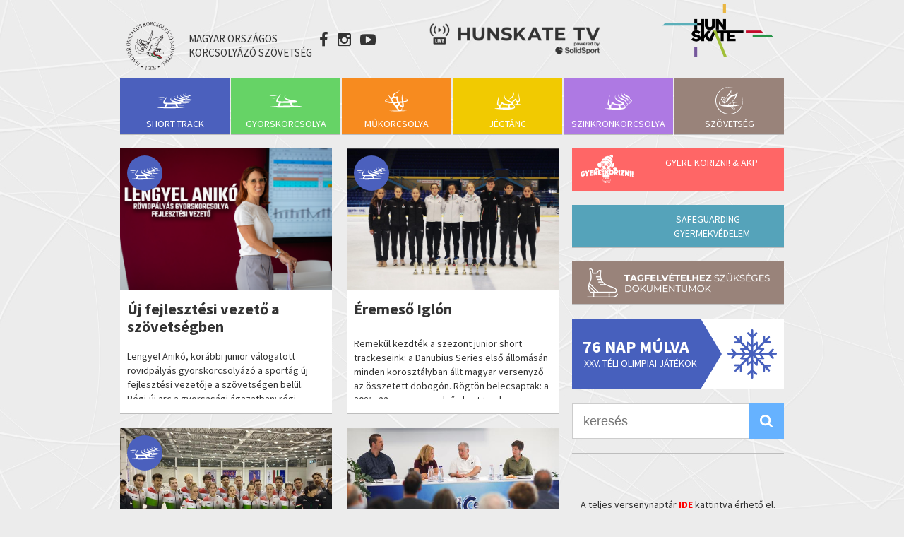

--- FILE ---
content_type: text/html; charset=UTF-8
request_url: https://hunskate.hu/hirek/tag/rovidpalyas-gyorskorcsolya
body_size: 23857
content:
<!DOCTYPE html>

<head>

	<meta charset="utf-8" />
	<meta name="Description" content="MOKSZ - Magyar Országos Korcsolyázó Szövetség hivatalos oldala"/>
	<meta name="viewport" content="user-scalable=no, width=device-width, initial-scale=1, maximum-scale=1">


 	<script type="text/javascript" id="gmaps-helper">var webkitAjaxUrl = 'https://hunskate.hu/wp-admin/admin-ajax.php';</script>

	
<!-- This site is optimized with the Yoast SEO plugin v13.1 - https://yoast.com/wordpress/plugins/seo/ -->
<meta name="robots" content="max-snippet:-1, max-image-preview:large, max-video-preview:-1"/>
<link rel="canonical" href="https://hunskate.hu/hirek/tag/rovidpalyas-gyorskorcsolya" />
<link rel="next" href="https://hunskate.hu/hirek/tag/rovidpalyas-gyorskorcsolya/page/2" />
<meta property="og:locale" content="hu_HU" />
<meta property="og:type" content="object" />
<meta property="og:title" content="rövidpályás gyorskorcsolya | Magyar Országos Korcsolyázó Szövetség - MOKSZ" />
<meta property="og:url" content="https://hunskate.hu/hirek/tag/rovidpalyas-gyorskorcsolya" />
<meta property="og:site_name" content="Magyar Országos Korcsolyázó Szövetség - MOKSZ" />
<meta property="og:image" content="https://hunskate.hu/wp-content/uploads/2016/05/MOKSZ_logo.jpg" />
<meta property="og:image:secure_url" content="https://hunskate.hu/wp-content/uploads/2016/05/MOKSZ_logo.jpg" />
<meta property="og:image:width" content="237" />
<meta property="og:image:height" content="240" />
<meta name="twitter:card" content="summary" />
<meta name="twitter:title" content="rövidpályás gyorskorcsolya | Magyar Országos Korcsolyázó Szövetség - MOKSZ" />
<meta name="twitter:image" content="http://hunskate.hu/wp-content/uploads/2016/05/MOKSZ_logo.jpg" />
<script type='application/ld+json' class='yoast-schema-graph yoast-schema-graph--main'>{"@context":"https://schema.org","@graph":[{"@type":"Organization","@id":"https://hunskate.hu/#organization","name":"MOKSZ","url":"https://hunskate.hu/","sameAs":[],"logo":{"@type":"ImageObject","@id":"https://hunskate.hu/#logo","inLanguage":"hu","url":"https://hunskate.hu/wp-content/uploads/2016/05/MOKSZ_logo.jpg","width":237,"height":240,"caption":"MOKSZ"},"image":{"@id":"https://hunskate.hu/#logo"}},{"@type":"WebSite","@id":"https://hunskate.hu/#website","url":"https://hunskate.hu/","name":"Magyar Orsz\u00e1gos Korcsoly\u00e1z\u00f3 Sz\u00f6vets\u00e9g - MOKSZ","inLanguage":"hu","description":"A Magyar Orsz\u00e1gos Korcsoly\u00e1z\u00f3 Sz\u00f6vets\u00e9g hivatalos honlapja. A magyar korcsolyasport mindennapi h\u00edrei, \u00e9rdekess\u00e9gei.","publisher":{"@id":"https://hunskate.hu/#organization"},"potentialAction":{"@type":"SearchAction","target":"https://hunskate.hu/?s={search_term_string}","query-input":"required name=search_term_string"}},{"@type":"CollectionPage","@id":"https://hunskate.hu/hirek/tag/rovidpalyas-gyorskorcsolya#webpage","url":"https://hunskate.hu/hirek/tag/rovidpalyas-gyorskorcsolya","name":"r\u00f6vidp\u00e1ly\u00e1s gyorskorcsolya | Magyar Orsz\u00e1gos Korcsoly\u00e1z\u00f3 Sz\u00f6vets\u00e9g - MOKSZ","isPartOf":{"@id":"https://hunskate.hu/#website"},"inLanguage":"hu"}]}</script>
<!-- / Yoast SEO plugin. -->

<link rel='dns-prefetch' href='//fonts.googleapis.com' />
<link rel='dns-prefetch' href='//s.w.org' />
<link rel="alternate" type="application/rss+xml" title="Magyar Országos Korcsolyázó Szövetség - MOKSZ &raquo; rövidpályás gyorskorcsolya címke hírcsatorna" href="https://hunskate.hu/hirek/tag/rovidpalyas-gyorskorcsolya/feed" />
		<script type="text/javascript">
			window._wpemojiSettings = {"baseUrl":"https:\/\/s.w.org\/images\/core\/emoji\/13.0.1\/72x72\/","ext":".png","svgUrl":"https:\/\/s.w.org\/images\/core\/emoji\/13.0.1\/svg\/","svgExt":".svg","source":{"concatemoji":"https:\/\/hunskate.hu\/wp-includes\/js\/wp-emoji-release.min.js?ver=5.6.16"}};
			!function(e,a,t){var n,r,o,i=a.createElement("canvas"),p=i.getContext&&i.getContext("2d");function s(e,t){var a=String.fromCharCode;p.clearRect(0,0,i.width,i.height),p.fillText(a.apply(this,e),0,0);e=i.toDataURL();return p.clearRect(0,0,i.width,i.height),p.fillText(a.apply(this,t),0,0),e===i.toDataURL()}function c(e){var t=a.createElement("script");t.src=e,t.defer=t.type="text/javascript",a.getElementsByTagName("head")[0].appendChild(t)}for(o=Array("flag","emoji"),t.supports={everything:!0,everythingExceptFlag:!0},r=0;r<o.length;r++)t.supports[o[r]]=function(e){if(!p||!p.fillText)return!1;switch(p.textBaseline="top",p.font="600 32px Arial",e){case"flag":return s([127987,65039,8205,9895,65039],[127987,65039,8203,9895,65039])?!1:!s([55356,56826,55356,56819],[55356,56826,8203,55356,56819])&&!s([55356,57332,56128,56423,56128,56418,56128,56421,56128,56430,56128,56423,56128,56447],[55356,57332,8203,56128,56423,8203,56128,56418,8203,56128,56421,8203,56128,56430,8203,56128,56423,8203,56128,56447]);case"emoji":return!s([55357,56424,8205,55356,57212],[55357,56424,8203,55356,57212])}return!1}(o[r]),t.supports.everything=t.supports.everything&&t.supports[o[r]],"flag"!==o[r]&&(t.supports.everythingExceptFlag=t.supports.everythingExceptFlag&&t.supports[o[r]]);t.supports.everythingExceptFlag=t.supports.everythingExceptFlag&&!t.supports.flag,t.DOMReady=!1,t.readyCallback=function(){t.DOMReady=!0},t.supports.everything||(n=function(){t.readyCallback()},a.addEventListener?(a.addEventListener("DOMContentLoaded",n,!1),e.addEventListener("load",n,!1)):(e.attachEvent("onload",n),a.attachEvent("onreadystatechange",function(){"complete"===a.readyState&&t.readyCallback()})),(n=t.source||{}).concatemoji?c(n.concatemoji):n.wpemoji&&n.twemoji&&(c(n.twemoji),c(n.wpemoji)))}(window,document,window._wpemojiSettings);
		</script>
		<style type="text/css">
img.wp-smiley,
img.emoji {
	display: inline !important;
	border: none !important;
	box-shadow: none !important;
	height: 1em !important;
	width: 1em !important;
	margin: 0 .07em !important;
	vertical-align: -0.1em !important;
	background: none !important;
	padding: 0 !important;
}
</style>
	<link rel='stylesheet' id='wp-block-library-css'  href='https://hunskate.hu/wp-includes/css/dist/block-library/style.min.css?ver=5.6.16' type='text/css' media='all' />
<link rel='stylesheet' id='duplica-css'  href='https://hunskate.hu/wp-content/plugins/duplica/assets/css/front.css?ver=0.2' type='text/css' media='all' />
<link rel='stylesheet' id='easy-facebook-likebox-custom-fonts-css'  href='https://hunskate.hu/wp-content/plugins/easy-facebook-likebox/frontend/assets/css/esf-custom-fonts.css?ver=5.6.16' type='text/css' media='all' />
<link rel='stylesheet' id='easy-facebook-likebox-popup-styles-css'  href='https://hunskate.hu/wp-content/plugins/easy-facebook-likebox/facebook/frontend/assets/css/esf-free-popup.css?ver=6.4.1' type='text/css' media='all' />
<link rel='stylesheet' id='easy-facebook-likebox-frontend-css'  href='https://hunskate.hu/wp-content/plugins/easy-facebook-likebox/facebook/frontend/assets/css/easy-facebook-likebox-frontend.css?ver=6.4.1' type='text/css' media='all' />
<link rel='stylesheet' id='easy-facebook-likebox-customizer-style-css'  href='https://hunskate.hu/wp-admin/admin-ajax.php?action=easy-facebook-likebox-customizer-style&#038;ver=6.4.1' type='text/css' media='all' />
<link rel='stylesheet' id='responsive-lightbox-swipebox-css'  href='https://hunskate.hu/wp-content/plugins/responsive-lightbox/assets/swipebox/swipebox.min.css?ver=2.3.1' type='text/css' media='all' />
<link rel='stylesheet' id='lightbox_css-css'  href='https://hunskate.hu/wp-content/themes/moksz/assets/css/featherlight.css?ver=5.6.16' type='text/css' media='all' />
<link rel='stylesheet' id='evcal_google_fonts-css'  href='//fonts.googleapis.com/css?family=Oswald%3A400%2C300%7COpen+Sans%3A700%2C400%2C400i%7CRoboto%3A700%2C400&#038;ver=5.6.16' type='text/css' media='screen' />
<link rel='stylesheet' id='evcal_cal_default-css'  href='//hunskate.hu/wp-content/plugins/eventON/assets/css/eventon_styles.css?ver=2.6.17' type='text/css' media='all' />
<link rel='stylesheet' id='evo_font_icons-css'  href='//hunskate.hu/wp-content/plugins/eventON/assets/fonts/font-awesome.css?ver=2.6.17' type='text/css' media='all' />
<link rel='stylesheet' id='eventon_dynamic_styles-css'  href='//hunskate.hu/wp-content/plugins/eventON/assets/css/eventon_dynamic_styles.css?ver=5.6.16' type='text/css' media='all' />
<link rel='stylesheet' id='esf-custom-fonts-css'  href='https://hunskate.hu/wp-content/plugins/easy-facebook-likebox/frontend/assets/css/esf-custom-fonts.css?ver=5.6.16' type='text/css' media='all' />
<link rel='stylesheet' id='esf-insta-frontend-css'  href='https://hunskate.hu/wp-content/plugins/easy-facebook-likebox//instagram/frontend/assets/css/esf-insta-frontend.css?ver=5.6.16' type='text/css' media='all' />
<link rel='stylesheet' id='esf-insta-customizer-style-css'  href='https://hunskate.hu/wp-admin/admin-ajax.php?action=esf-insta-customizer-style&#038;ver=5.6.16' type='text/css' media='all' />
<script type='text/javascript' src='https://hunskate.hu/wp-includes/js/jquery/jquery.min.js?ver=3.5.1' id='jquery-core-js'></script>
<script type='text/javascript' src='https://hunskate.hu/wp-includes/js/jquery/jquery-migrate.min.js?ver=3.3.2' id='jquery-migrate-js'></script>
<script type='text/javascript' src='https://hunskate.hu/wp-content/themes/moksz/assets/js/featherlight.js?ver=5.6.16' id='lightbox_script-js'></script>
<script type='text/javascript' src='https://hunskate.hu/wp-content/plugins/easy-facebook-likebox/facebook/frontend/assets/js/esf-free-popup.min.js?ver=6.4.1' id='easy-facebook-likebox-popup-script-js'></script>
<script type='text/javascript' id='easy-facebook-likebox-public-script-js-extra'>
/* <![CDATA[ */
var public_ajax = {"ajax_url":"https:\/\/hunskate.hu\/wp-admin\/admin-ajax.php","efbl_is_fb_pro":""};
/* ]]> */
</script>
<script type='text/javascript' src='https://hunskate.hu/wp-content/plugins/easy-facebook-likebox/facebook/frontend/assets/js/public.js?ver=6.4.1' id='easy-facebook-likebox-public-script-js'></script>
<script type='text/javascript' src='https://hunskate.hu/wp-content/plugins/responsive-lightbox/assets/swipebox/jquery.swipebox.min.js?ver=2.3.1' id='responsive-lightbox-swipebox-js'></script>
<script type='text/javascript' src='https://hunskate.hu/wp-content/plugins/responsive-lightbox/assets/infinitescroll/infinite-scroll.pkgd.min.js?ver=5.6.16' id='responsive-lightbox-infinite-scroll-js'></script>
<script type='text/javascript' id='responsive-lightbox-js-extra'>
/* <![CDATA[ */
var rlArgs = {"script":"swipebox","selector":"lightbox","customEvents":"","activeGalleries":"1","animation":"1","hideCloseButtonOnMobile":"0","removeBarsOnMobile":"0","hideBars":"0","hideBarsDelay":"5000","videoMaxWidth":"1080","useSVG":"1","loopAtEnd":"0","woocommerce_gallery":"0","ajaxurl":"https:\/\/hunskate.hu\/wp-admin\/admin-ajax.php","nonce":"df0b2f2798"};
/* ]]> */
</script>
<script type='text/javascript' src='https://hunskate.hu/wp-content/plugins/responsive-lightbox/js/front.js?ver=2.3.1' id='responsive-lightbox-js'></script>
<script type='text/javascript' src='https://hunskate.hu/wp-content/plugins/easy-facebook-likebox/frontend/assets/js/imagesloaded.pkgd.min.js?ver=5.6.16' id='imagesloaded.pkgd.min-js'></script>
<script type='text/javascript' id='esf-insta-public-js-extra'>
/* <![CDATA[ */
var esf_insta = {"ajax_url":"https:\/\/hunskate.hu\/wp-admin\/admin-ajax.php","version":"free","nonce":"1d68606f22"};
/* ]]> */
</script>
<script type='text/javascript' src='https://hunskate.hu/wp-content/plugins/easy-facebook-likebox//instagram/frontend/assets/js/esf-insta-public.js?ver=1' id='esf-insta-public-js'></script>
<link rel="https://api.w.org/" href="https://hunskate.hu/wp-json/" /><link rel="alternate" type="application/json" href="https://hunskate.hu/wp-json/wp/v2/tags/484" /><link rel="EditURI" type="application/rsd+xml" title="RSD" href="https://hunskate.hu/xmlrpc.php?rsd" />
<link rel="wlwmanifest" type="application/wlwmanifest+xml" href="https://hunskate.hu/wp-includes/wlwmanifest.xml" /> 
<meta name="generator" content="WordPress 5.6.16" />
		<script>
			document.documentElement.className = document.documentElement.className.replace( 'no-js', 'js' );
		</script>
				<style>
			.no-js img.lazyload { display: none; }
			figure.wp-block-image img.lazyloading { min-width: 150px; }
							.lazyload, .lazyloading { opacity: 0; }
				.lazyloaded {
					opacity: 1;
					transition: opacity 400ms;
					transition-delay: 0ms;
				}
					</style>
		

<!-- EventON Version -->
<meta name="generator" content="EventON 2.6.17" />


	<title>rövidpályás gyorskorcsolya | Magyar Országos Korcsolyázó Szövetség - MOKSZ MOKSZ</title>
	
	<link rel="stylesheet" type="text/css" href="https://hunskate.hu/wp-content/themes/moksz/assets/css/style.css?version=122"/>
	<link rel="stylesheet" type="text/css" href="https://hunskate.hu/wp-content/themes/moksz/assets/css/slider.css"/>
	<link rel="stylesheet" type="text/css" href="https://hunskate.hu/wp-content/themes/moksz/assets/font-awesome/css/font-awesome.min.css">
	<link rel="icon" type="image/png" href="https://hunskate.hu/wp-content/themes/moksz/assets/img/favicon.ico" />

	<script type="text/javascript" src="http://code.jquery.com/jquery-latest.min.js"></script>
	<script type="text/javascript" src="https://hunskate.hu/wp-content/themes/moksz/assets/js/layout.js?v=15"></script>
	<script type="text/javascript" src="https://hunskate.hu/wp-content/themes/moksz/assets/js/clamp.js"></script>

	<link rel="stylesheet" type="text/css" href="//cdn.jsdelivr.net/jquery.slick/1.6.0/slick.css"/>
	<script type="text/javascript" src="//cdn.jsdelivr.net/jquery.slick/1.6.0/slick.min.js"></script>

	<link href='https://fonts.googleapis.com/css?family=Source+Sans+Pro:400,700,300italic,400italic,700italic,300&subset=latin,latin-ext' rel='stylesheet' type='text/css'>

	<script>
		(function(i,s,o,g,r,a,m){i['GoogleAnalyticsObject']=r;i[r]=i[r]||function(){
		(i[r].q=i[r].q||[]).push(arguments)},i[r].l=1*new Date();a=s.createElement(o),
		m=s.getElementsByTagName(o)[0];a.async=1;a.src=g;m.parentNode.insertBefore(a,m)
		})(window,document,'script','https://www.google-analytics.com/analytics.js','ga');

		ga('create', 'UA-80293063-1', 'auto');
		ga('send', 'pageview');
	</script>

</head>

<body>
	<header>
		<i class="fa fa-bars sandwich" aria-hidden="true"></i>
		
		<div class="flex_wrap">
			

			<a class='home' href='https://hunskate.hu/'>
				<img  alt='moksz' data-src='https://hunskate.hu/wp-content/themes/moksz/assets/img/logo.png' class='lazyload' src='[data-uri]'><noscript><img src='https://hunskate.hu/wp-content/themes/moksz/assets/img/logo.png' alt='moksz'></noscript>
				<div>Magyar Országos Korcsolyázó Szövetség</div>
			</a>
		<div>
			<a target='_blank' class='social' href='https://www.facebook.com/hunskate'><i class="fa fa-facebook"></i></a>
			<a target='_blank' class='social' href='https://www.instagram.com/hunskate/'><i class="fa fa-instagram"></i></a>
			<a target='_blank' class='social' href='https://www.youtube.com/channel/UCFdHdmdYLGxUv_DjEL7SXZA'><i class="fa fa-youtube-play"></i></a>
	</div>
		<div  style="padding-top:20px">
				<a href="https://hunskate.tv/hunskate-tv/" target="_blank"> <img height="50" data-src="/wp-content/themes/moksz/assets/img/Hunskate_TV_logo_solidsport.png" class="lazyload" src="[data-uri]" /><noscript><img height="50" src="/wp-content/themes/moksz/assets/img/Hunskate_TV_logo_solidsport.png" /></noscript></a>
		</div>
			<!--<a href="https://euroshorttrack2020.com/" target="_blank"> <img data-src='http://hunskate.hu/wp-content/uploads/2019/11/eb-banner2.png' class='lazyload' src='[data-uri]' /><noscript><img src="http://hunskate.hu/wp-content/uploads/2019/11/eb-banner2.png" /></noscript></a>-->
	<!--		<div class="hunskatetv"></div>   -->
			<div class="hunskate"></div>
		</div>
		<nav>
			<div class='operations'>
				<a class='close'><i class="fa fa-times" aria-hidden="true"></i></a>
				<a class='' href=''><i class="fa fa-facebook"></i></a>
				<a class='' href=''><i class="fa fa-twitter"></i></a>
				<a class='' href=''><i class="fa fa-youtube-play"></i></a>
				<a class='open-search'><i class="fa fa-search"></i></a>
				<form role="search" method="get" id="searchform2" class="searchform" action="https://hunskate.hu">
				    <div>
				    	<input type="text" value="" name="s" id="searchfield2" placeholder="keresés" alt='Keressen az oldal tartalmai között'>
				    	<input type="submit" id="searchsubmit2" value="" alt='keresőgomb'>
				    </div>
				</form>
			</div>
			<div class="menu-header-menu-container"><ul id="menu-header-menu" class="menu"><li id="menu-item-282" class="menu-item menu-item-type-taxonomy menu-item-object-category menu-item-has-children menu-item-282"><a href="https://hunskate.hu/hirek/short-track">Short Track</a>
<ul class="sub-menu">
	<li id="menu-item-283" class="menu-item menu-item-type-taxonomy menu-item-object-category menu-item-283"><a href="https://hunskate.hu/hirek/short-track">Hírek</a></li>
	<li id="menu-item-475" class="menu-item menu-item-type-post_type menu-item-object-page menu-item-475"><a href="https://hunskate.hu/short-track/tortenet">Történet</a></li>
	<li id="menu-item-480" class="menu-item menu-item-type-post_type menu-item-object-page menu-item-480"><a href="https://hunskate.hu/short-track/esemenynaptar">Eseménynaptár</a></li>
	<li id="menu-item-479" class="menu-item menu-item-type-post_type menu-item-object-page menu-item-479"><a href="https://hunskate.hu/short-track/eredmenyek">Eredmények</a></li>
	<li id="menu-item-15234" class="menu-item menu-item-type-post_type menu-item-object-page menu-item-15234"><a href="https://hunskate.hu/short-track/short-track-valogatott">Válogatott</a></li>
	<li id="menu-item-477" class="menu-item menu-item-type-post_type menu-item-object-page menu-item-477"><a href="https://hunskate.hu/short-track/galeria">Galéria</a></li>
	<li id="menu-item-476" class="menu-item menu-item-type-post_type menu-item-object-page menu-item-476"><a href="https://hunskate.hu/short-track/dokumentumok">Dokumentumok</a></li>
	<li id="menu-item-49108" class="menu-item menu-item-type-custom menu-item-object-custom menu-item-49108"><a target="_blank" rel="noopener" href="http://www.shorttracklive.info/">Short Track Live</a></li>
	<li id="menu-item-49109" class="menu-item menu-item-type-custom menu-item-object-custom menu-item-49109"><a target="_blank" rel="noopener" href="https://shorttrack.sportresult.com/Results.aspx">Short Track Result</a></li>
	<li id="menu-item-55041" class="menu-item menu-item-type-custom menu-item-object-custom menu-item-has-children menu-item-55041"><a href="#">Magyar kupa</a>
	<ul class="sub-menu">
		<li id="menu-item-57959" class="menu-item menu-item-type-custom menu-item-object-custom menu-item-57959"><a href="https://hunskate.hu/wp-content/uploads/2025/04/ST-2024-25-Magyar-Kupa-Lany-osszesito.pdf">Magyar Kupa &#8211; lány</a></li>
		<li id="menu-item-57960" class="menu-item menu-item-type-custom menu-item-object-custom menu-item-57960"><a href="https://hunskate.hu/wp-content/uploads/2025/04/ST-2024-25-Magyar-Kupa-Fiu-osszesito.pdf">Magyar Kupa &#8211; fiú</a></li>
	</ul>
</li>
</ul>
</li>
<li id="menu-item-6" class="menu-item menu-item-type-taxonomy menu-item-object-category menu-item-has-children menu-item-6"><a href="https://hunskate.hu/hirek/gyorskorcsolya">Gyorskorcsolya</a>
<ul class="sub-menu">
	<li id="menu-item-10" class="menu-item menu-item-type-taxonomy menu-item-object-category menu-item-10"><a href="https://hunskate.hu/hirek/gyorskorcsolya">Hírek</a></li>
	<li id="menu-item-38" class="menu-item menu-item-type-post_type menu-item-object-page menu-item-38"><a href="https://hunskate.hu/gyorskorcsolya/tortenet">Történet</a></li>
	<li id="menu-item-71" class="menu-item menu-item-type-post_type menu-item-object-page menu-item-71"><a href="https://hunskate.hu/gyorskorcsolya/esemenynaptar">Eseménynaptár</a></li>
	<li id="menu-item-70" class="menu-item menu-item-type-post_type menu-item-object-page menu-item-70"><a href="https://hunskate.hu/gyorskorcsolya/eredmenyek">Eredmények</a></li>
	<li id="menu-item-15123" class="menu-item menu-item-type-post_type menu-item-object-page menu-item-15123"><a href="https://hunskate.hu/gyorskorcsolya/gyorskorcsolya-valogatott">Válogatott</a></li>
	<li id="menu-item-68" class="menu-item menu-item-type-post_type menu-item-object-page menu-item-68"><a href="https://hunskate.hu/gyorskorcsolya/galeria">Galéria</a></li>
	<li id="menu-item-67" class="menu-item menu-item-type-post_type menu-item-object-page menu-item-67"><a href="https://hunskate.hu/gyorskorcsolya/dokumentumok">Dokumentumok</a></li>
	<li id="menu-item-52061" class="menu-item menu-item-type-custom menu-item-object-custom menu-item-52061"><a target="_blank" rel="noopener" href="http://speedskatinglive.info/">Speedskating Info</a></li>
</ul>
</li>
<li id="menu-item-8" class="menu-item menu-item-type-taxonomy menu-item-object-category menu-item-has-children menu-item-8"><a href="https://hunskate.hu/hirek/mukorcsolya">Műkorcsolya</a>
<ul class="sub-menu">
	<li id="menu-item-12" class="menu-item menu-item-type-taxonomy menu-item-object-category menu-item-12"><a href="https://hunskate.hu/hirek/mukorcsolya">Hírek</a></li>
	<li id="menu-item-454" class="menu-item menu-item-type-post_type menu-item-object-page menu-item-454"><a href="https://hunskate.hu/mukorcsolya/tortenet">Történet</a></li>
	<li id="menu-item-459" class="menu-item menu-item-type-post_type menu-item-object-page menu-item-459"><a href="https://hunskate.hu/mukorcsolya/esemenynaptar">Eseménynaptár</a></li>
	<li id="menu-item-458" class="menu-item menu-item-type-post_type menu-item-object-page menu-item-458"><a href="https://hunskate.hu/mukorcsolya/eredmenyek">Eredmények</a></li>
	<li id="menu-item-12373" class="menu-item menu-item-type-post_type menu-item-object-page menu-item-12373"><a href="https://hunskate.hu/mukorcsolya/mukorcsolya-valogatott">Válogatott</a></li>
	<li id="menu-item-456" class="menu-item menu-item-type-post_type menu-item-object-page menu-item-456"><a href="https://hunskate.hu/mukorcsolya/galeria">Galéria</a></li>
	<li id="menu-item-455" class="menu-item menu-item-type-post_type menu-item-object-page menu-item-455"><a href="https://hunskate.hu/mukorcsolya/dokumentumok">Dokumentumok</a></li>
	<li id="menu-item-49110" class="menu-item menu-item-type-custom menu-item-object-custom menu-item-49110"><a target="_blank" rel="noopener" href="https://isu.org/figure-skating/entries-results/fsk-results">ISU eredmények</a></li>
</ul>
</li>
<li id="menu-item-7" class="menu-item menu-item-type-taxonomy menu-item-object-category menu-item-has-children menu-item-7"><a href="https://hunskate.hu/hirek/jegtanc">Jégtánc</a>
<ul class="sub-menu">
	<li id="menu-item-11" class="menu-item menu-item-type-taxonomy menu-item-object-category menu-item-11"><a href="https://hunskate.hu/hirek/jegtanc">Hírek</a></li>
	<li id="menu-item-497" class="menu-item menu-item-type-post_type menu-item-object-page menu-item-497"><a href="https://hunskate.hu/jegtanc-2">Történet</a></li>
	<li id="menu-item-502" class="menu-item menu-item-type-post_type menu-item-object-page menu-item-502"><a href="https://hunskate.hu/jegtanc/esemenynaptar">Eseménynaptár</a></li>
	<li id="menu-item-501" class="menu-item menu-item-type-post_type menu-item-object-page menu-item-501"><a href="https://hunskate.hu/jegtanc/eredmenyek">Eredmények</a></li>
	<li id="menu-item-12391" class="menu-item menu-item-type-post_type menu-item-object-page menu-item-12391"><a href="https://hunskate.hu/jegtanc/jegtancvalogatott">Válogatott</a></li>
	<li id="menu-item-499" class="menu-item menu-item-type-post_type menu-item-object-page menu-item-499"><a href="https://hunskate.hu/jegtanc/galeria">Galéria</a></li>
	<li id="menu-item-498" class="menu-item menu-item-type-post_type menu-item-object-page menu-item-498"><a href="https://hunskate.hu/jegtanc/dokumentumok">Dokumentumok</a></li>
</ul>
</li>
<li id="menu-item-9" class="menu-item menu-item-type-taxonomy menu-item-object-category menu-item-has-children menu-item-9"><a href="https://hunskate.hu/hirek/szinkronkorcsolya">Szinkronkorcsolya</a>
<ul class="sub-menu">
	<li id="menu-item-13" class="menu-item menu-item-type-taxonomy menu-item-object-category menu-item-13"><a href="https://hunskate.hu/hirek/szinkronkorcsolya">Hírek</a></li>
	<li id="menu-item-519" class="menu-item menu-item-type-post_type menu-item-object-page menu-item-519"><a href="https://hunskate.hu/szinkronkorcsolya/tortenet">Történet</a></li>
	<li id="menu-item-525" class="menu-item menu-item-type-post_type menu-item-object-page menu-item-525"><a href="https://hunskate.hu/szinkronkorcsolya/esemenynaptar">Eseménynaptár</a></li>
	<li id="menu-item-524" class="menu-item menu-item-type-post_type menu-item-object-page menu-item-524"><a href="https://hunskate.hu/szinkronkorcsolya/eredmenyek">Eredmények</a></li>
	<li id="menu-item-30665" class="menu-item menu-item-type-post_type menu-item-object-page menu-item-30665"><a href="https://hunskate.hu/szinkronkorcsolya/szinkronkorcsolya-nemzeti-csapat">Nemzeti csapat</a></li>
	<li id="menu-item-522" class="menu-item menu-item-type-post_type menu-item-object-page menu-item-522"><a href="https://hunskate.hu/szinkronkorcsolya/galeria">Galéria</a></li>
	<li id="menu-item-521" class="menu-item menu-item-type-post_type menu-item-object-page menu-item-521"><a href="https://hunskate.hu/szinkronkorcsolya/dokumentumok">Dokumentumok</a></li>
	<li id="menu-item-49111" class="menu-item menu-item-type-custom menu-item-object-custom menu-item-49111"><a target="_blank" rel="noopener" href="https://isu.org/synchronized-skating/entries-results/results-sys">ISU eredmények</a></li>
</ul>
</li>
<li id="menu-item-117" class="menu-item menu-item-type-taxonomy menu-item-object-category menu-item-has-children menu-item-117"><a href="https://hunskate.hu/hirek/szovetseg">Szövetség</a>
<ul class="sub-menu">
	<li id="menu-item-196" class="menu-item menu-item-type-taxonomy menu-item-object-category menu-item-196"><a href="https://hunskate.hu/hirek/szovetseg">Hírek</a></li>
	<li id="menu-item-195" class="menu-item menu-item-type-post_type menu-item-object-page menu-item-195"><a href="https://hunskate.hu/szovetseg/bemutatkozas">Bemutatkozás</a></li>
	<li id="menu-item-194" class="menu-item menu-item-type-post_type menu-item-object-page menu-item-194"><a href="https://hunskate.hu/szovetseg/tagszervezeteink">Tagszervezeteink</a></li>
	<li id="menu-item-58904" class="menu-item menu-item-type-post_type menu-item-object-page menu-item-58904"><a href="https://hunskate.hu/szovetseg/dokumentumtar">Dokumentumtár</a></li>
	<li id="menu-item-569" class="menu-item menu-item-type-post_type menu-item-object-page menu-item-569"><a href="https://hunskate.hu/szovetseg/esemeny-naptar">Eseménynaptár</a></li>
	<li id="menu-item-266" class="menu-item menu-item-type-post_type menu-item-object-page menu-item-266"><a href="https://hunskate.hu/szovetseg/antidopping">Antidopping</a></li>
	<li id="menu-item-280" class="menu-item menu-item-type-post_type menu-item-object-page menu-item-280"><a href="https://hunskate.hu/szovetseg/elerhetoseg">Elérhetőség</a></li>
</ul>
</li>
</ul></div> 
			<div class="menu-utanpotlas-mobile-container"><ul id="menu-utanpotlas-mobile" class="menu"><li id="menu-item-552" class="menu-item menu-item-type-taxonomy menu-item-object-category menu-item-has-children menu-item-552"><a href="https://hunskate.hu/hirek/utanpotlas">Gyere Korizni &#038; AKP</a>
<ul class="sub-menu">
	<li id="menu-item-546" class="menu-item menu-item-type-post_type menu-item-object-page menu-item-546"><a href="https://hunskate.hu/gyere-korizni-program-es-akp">Szakmai Programok</a></li>
	<li id="menu-item-59053" class="menu-item menu-item-type-post_type menu-item-object-page menu-item-59053"><a href="https://hunskate.hu/utanpotlas/palyazati-kiiras-2025">Pályázati kiírás 2025</a></li>
	<li id="menu-item-549" class="menu-item menu-item-type-post_type menu-item-object-page menu-item-549"><a href="https://hunskate.hu/gyere-korizni/szakemberek">Programban résztvevő szakemberek</a></li>
	<li id="menu-item-547" class="menu-item menu-item-type-post_type menu-item-object-page menu-item-547"><a href="https://hunskate.hu/utanpotlas/helyszinek-es-idopontok">Helyszínek és időpontok</a></li>
</ul>
</li>
</ul></div> 

			<div class="menu-safeguarding-gyermekvedelem-mobil-menu-container"><ul id="menu-utanpotlas-mobile" class="menu-safeguarding-mobile"><li id="menu-item-58407" class="menu-item menu-item-type-custom menu-item-object-custom menu-item-has-children menu-item-58407"><a href="#">Safeguarding – Gyermekvédelem</a>
<ul class="sub-menu">
	<li id="menu-item-58398" class="menu-item menu-item-type-post_type menu-item-object-page menu-item-58398"><a href="https://hunskate.hu/safeguarding/hirek">Hírek</a></li>
	<li id="menu-item-58403" class="menu-item menu-item-type-post_type menu-item-object-page menu-item-58403"><a href="https://hunskate.hu/safeguarding/sayes-projekt">SAYES projekt</a></li>
	<li id="menu-item-58487" class="menu-item menu-item-type-custom menu-item-object-custom menu-item-58487"><a href="https://hunskate.hu/elearning/story.html">E-Learning</a></li>
	<li id="menu-item-58401" class="menu-item menu-item-type-post_type menu-item-object-page menu-item-58401"><a href="https://hunskate.hu/safeguarding/dokumentumok">Dokumentumok</a></li>
	<li id="menu-item-58400" class="menu-item menu-item-type-post_type menu-item-object-page menu-item-58400"><a href="https://hunskate.hu/safeguarding/hasznos-linkek">Hasznos linkek</a></li>
	<li id="menu-item-58399" class="menu-item menu-item-type-post_type menu-item-object-page menu-item-58399"><a href="https://hunskate.hu/safeguarding/elerhetosegek">Elérhetőségek</a></li>
</ul>
</li>
</ul></div> 

		</nav>
		<!--div class='esemenynapt' style="text-align:right;padding-bottom:0px;padding-right:10px;margin-bottom:0px;position:relative;top:10px;">
		<br/>A teljes versenynaptár <a href="http://hunskate.hu/wp-content/uploads/2019/10/Teljes-versenynaptár-2019-20.pdf" style="color:red;font-weight:bold;padding:0px;margin:0px;font-size:14px;">IDE</a> kattintva érhető el.</div-->
	</header>


<!--Banner-->
	<style>
		.div-only-mobile {
			visibility: hidden;
			display: none;
		}

		@media screen and (max-width: 849px) {

			.div-no-mobile {
				visibility: hidden;
				display: none;
			}

			.div-only-mobile {
				visibility: visible;
				display: block;
			}

		}
	</style>

	<!--[wp_bannerize_pro desktop="1" id="bptrophy2022"]-->
    <!--<div class="div-no-mobile"><center><a href="https://www.sysbudapestcup.com" target="_blank"><img src="/wp-content/uploads/2023/12/Pastel-minimalist-Sport-Event-Instagram-Post-940-x-220-képpont-2.jpg" style="max-width:940px"; border="0"/></a></center></div>-->
	<!--<div class="div-only-mobile"><center><a href="https://www.sysbudapestcup.com" target="_blank"><img src="/wp-content/uploads/2023/12/Pastel-minimalist-Sport-Event-Instagram-Post-940-x-220-képpont-2.jpg" style="max-width:100%"; border="0"/></a></center></div>-->


<div class='wrap'>
	<div class='post-list'>
		
		<div class='news'>
			<a class='thumb' href='https://hunskate.hu/hirek/short-track/uj-fejlesztesi-vezeto-a-szovetsegben'>
				<span class='icon short-track'></span>
				<img width="1550" height="1000"   alt="" data-srcset="https://hunskate.hu/wp-content/uploads/2025/08/Lengyel-Aniko.png 1550w, https://hunskate.hu/wp-content/uploads/2025/08/Lengyel-Aniko-300x194.png 300w, https://hunskate.hu/wp-content/uploads/2025/08/Lengyel-Aniko-1024x661.png 1024w, https://hunskate.hu/wp-content/uploads/2025/08/Lengyel-Aniko-768x495.png 768w, https://hunskate.hu/wp-content/uploads/2025/08/Lengyel-Aniko-1536x991.png 1536w"  data-src="https://hunskate.hu/wp-content/uploads/2025/08/Lengyel-Aniko.png" data-sizes="(max-width: 1550px) 100vw, 1550px" class="attachment-post-thumbnail size-post-thumbnail wp-post-image lazyload" src="[data-uri]" /><noscript><img width="1550" height="1000" src="https://hunskate.hu/wp-content/uploads/2025/08/Lengyel-Aniko.png" class="attachment-post-thumbnail size-post-thumbnail wp-post-image" alt="" srcset="https://hunskate.hu/wp-content/uploads/2025/08/Lengyel-Aniko.png 1550w, https://hunskate.hu/wp-content/uploads/2025/08/Lengyel-Aniko-300x194.png 300w, https://hunskate.hu/wp-content/uploads/2025/08/Lengyel-Aniko-1024x661.png 1024w, https://hunskate.hu/wp-content/uploads/2025/08/Lengyel-Aniko-768x495.png 768w, https://hunskate.hu/wp-content/uploads/2025/08/Lengyel-Aniko-1536x991.png 1536w" sizes="(max-width: 1550px) 100vw, 1550px" /></noscript>			</a>
			<article>
				<a href='https://hunskate.hu/hirek/short-track/uj-fejlesztesi-vezeto-a-szovetsegben'>Új fejlesztési vezető a szövetségben</a>
				<p>Lengyel Anikó, korábbi junior válogatott rövidpályás gyorskorcsolyázó a sportág új fejlesztési vezetője a szövetségen belül. Régi-új arc a gyorsasági ágazatban: régi, hiszen már régóta benne van a korcsolyasportban – short track versenyzőként juniori válogatottságig jutott, vezetőként pedig a debreceni egyesület alapítójaként járult hozzá egy vidéki bázis felvirágoztatásához. Mostantól a Magyar Országos Korcsolyázó Szövetségen belül dolgozik: [&hellip;]</p>
			</article>
		</div>
		
		<div class='news'>
			<a class='thumb' href='https://hunskate.hu/hirek/short-track/eremeso-iglon'>
				<span class='icon short-track'></span>
				<img width="2480" height="1600" src="https://hunskate.hu/wp-content/uploads/2021/09/2021-ST-Slovak-Open_csapatkep-kicsi.jpg" class="attachment-post-thumbnail size-post-thumbnail wp-post-image" alt="" srcset="https://hunskate.hu/wp-content/uploads/2021/09/2021-ST-Slovak-Open_csapatkep-kicsi.jpg 2480w, https://hunskate.hu/wp-content/uploads/2021/09/2021-ST-Slovak-Open_csapatkep-kicsi-300x194.jpg 300w, https://hunskate.hu/wp-content/uploads/2021/09/2021-ST-Slovak-Open_csapatkep-kicsi-1024x661.jpg 1024w, https://hunskate.hu/wp-content/uploads/2021/09/2021-ST-Slovak-Open_csapatkep-kicsi-768x495.jpg 768w, https://hunskate.hu/wp-content/uploads/2021/09/2021-ST-Slovak-Open_csapatkep-kicsi-1536x991.jpg 1536w, https://hunskate.hu/wp-content/uploads/2021/09/2021-ST-Slovak-Open_csapatkep-kicsi-2048x1321.jpg 2048w" sizes="(max-width: 2480px) 100vw, 2480px" />			</a>
			<article>
				<a href='https://hunskate.hu/hirek/short-track/eremeso-iglon'>Éremeső Iglón</a>
				<p>Remekül kezdték a szezont junior short trackeseink: a Danubius Series első állomásán minden korosztályban állt magyar versenyző az összetett dobogón. Rögtön belecsaptak: a 2021–22-es szezon első short track versenye egy nemzetközi viadal volt, mégpedig a szlovákiai Iglón, ahol minden korcsoport jégre lépett, ezen belül a junior C és D korosztály számára a Danubia Series iglói [&hellip;]</p>
			</article>
		</div>
		
		<div class='news'>
			<a class='thumb' href='https://hunskate.hu/hirek/short-track/a-harmadikat-is-kipipaltak'>
				<span class='icon short-track'></span>
				<img width="1240" height="800" src="https://hunskate.hu/wp-content/uploads/2021/08/2021-ST-olimpiai-keret-csapatfoto-kicsi.jpg" class="attachment-post-thumbnail size-post-thumbnail wp-post-image" alt="" srcset="https://hunskate.hu/wp-content/uploads/2021/08/2021-ST-olimpiai-keret-csapatfoto-kicsi.jpg 1240w, https://hunskate.hu/wp-content/uploads/2021/08/2021-ST-olimpiai-keret-csapatfoto-kicsi-300x194.jpg 300w, https://hunskate.hu/wp-content/uploads/2021/08/2021-ST-olimpiai-keret-csapatfoto-kicsi-1024x661.jpg 1024w, https://hunskate.hu/wp-content/uploads/2021/08/2021-ST-olimpiai-keret-csapatfoto-kicsi-768x495.jpg 768w" sizes="(max-width: 1240px) 100vw, 1240px" />			</a>
			<article>
				<a href='https://hunskate.hu/hirek/short-track/a-harmadikat-is-kipipaltak'>A harmadikat is kipipálták!</a>
				<p>A harmadik olaszországi edzőtábort is teljesítette a magyar short track válogatott, a mieink szeptember végéig a Gyakorló Jégcsarnokban készülnek – az olimpiára. Három edzőtábor Olaszországban – ez volt a nyári terv, s mostanra a harmadikon is túl vannak rövidpályás gyorskorcsolyázóink. A csapat mostantól szeptember végéig a Gyakorló Jégcsarnokban készül a kiemelt szezonra, melynek legfontosabb versenye [&hellip;]</p>
			</article>
		</div>
		
		<div class='news'>
			<a class='thumb' href='https://hunskate.hu/hirek/short-track/irany-debrecen'>
				<span class='icon short-trackszovetseg'></span>
				<img width="620" height="400" src="https://hunskate.hu/wp-content/uploads/2021/07/web2.jpg" class="attachment-post-thumbnail size-post-thumbnail wp-post-image" alt="" srcset="https://hunskate.hu/wp-content/uploads/2021/07/web2.jpg 620w, https://hunskate.hu/wp-content/uploads/2021/07/web2-300x194.jpg 300w" sizes="(max-width: 620px) 100vw, 620px" />			</a>
			<article>
				<a href='https://hunskate.hu/hirek/short-track/irany-debrecen'>Irány Debrecen!</a>
				<p>Megtartotta alakuló ülését a novemberi debreceni rövidpályás gyorskorcsolya világkupaverseny szervezőbizottsága. Még mindannyiunkban élénken élnek a 2020. január végi események: az Európa-bajnokságon a magyar short track válogatott négy arany- és három ezüstérmet szerzett, és persze a remek eredmények ezúttal is ott vannak a célkeresztben, csakhogy a november 18. és 21. között megrendezésre kerülő kvalifikációs világkupa-viadalon elsősorban [&hellip;]</p>
			</article>
		</div>
		
		<div class='news'>
			<a class='thumb' href='https://hunskate.hu/hirek/short-track/edzoink-figyelmebe'>
				<span class='icon gyorskorcsolyashort-trackszovetseg'></span>
				<img width="2560" height="1707" src="https://hunskate.hu/wp-content/uploads/2021/03/DSC8376-scaled.jpg" class="attachment-post-thumbnail size-post-thumbnail wp-post-image" alt="" srcset="https://hunskate.hu/wp-content/uploads/2021/03/DSC8376-scaled.jpg 2560w, https://hunskate.hu/wp-content/uploads/2021/03/DSC8376-300x200.jpg 300w, https://hunskate.hu/wp-content/uploads/2021/03/DSC8376-1024x683.jpg 1024w, https://hunskate.hu/wp-content/uploads/2021/03/DSC8376-768x512.jpg 768w, https://hunskate.hu/wp-content/uploads/2021/03/DSC8376-1536x1024.jpg 1536w, https://hunskate.hu/wp-content/uploads/2021/03/DSC8376-2048x1365.jpg 2048w" sizes="(max-width: 2560px) 100vw, 2560px" />			</a>
			<article>
				<a href='https://hunskate.hu/hirek/short-track/edzoink-figyelmebe'>Edzőink figyelmébe!</a>
				<p>Felkerült a honlapra a MOKSZ kiadványa, amely a gyorskorcsolya ágazat sportszakmai kiadványát mutatja be. „Egy nemzet egészsége és jólléte, valamint a nagy sporteseményeken megszerzett érmek csak melléktermékei egy hatékony sportrendszernek.” Balyi István, a Gyorskorcsolya és rövidpályás gyorskorcsolya sportágak hosszú távú fejlesztési programja elnevezésű kiadvány egyik szerzőjének gondolata tökéletesen visszaadja, hogy a sport és a fizikai [&hellip;]</p>
			</article>
		</div>
		
		<div class='news'>
			<a class='thumb' href='https://hunskate.hu/hirek/short-track/az-elso-talalkozas'>
				<span class='icon short-track'></span>
				<img width="620" height="400" src="https://hunskate.hu/wp-content/uploads/2021/04/STweb.jpg" class="attachment-post-thumbnail size-post-thumbnail wp-post-image" alt="" srcset="https://hunskate.hu/wp-content/uploads/2021/04/STweb.jpg 620w, https://hunskate.hu/wp-content/uploads/2021/04/STweb-300x194.jpg 300w" sizes="(max-width: 620px) 100vw, 620px" />			</a>
			<article>
				<a href='https://hunskate.hu/hirek/short-track/az-elso-talalkozas'>Az első találkozás</a>
				<p>Munkába álltak válogatott rövidpályás gyorskorcsolyázóink: hétfőn megkezdődött a felkészülés – a pekingi olimpiára. Egy hónapos pihenőt kaptak short trackeseink – a márciusi országos bajnokság után elpakolták korcsolyáikat és minden egyéb felszerelésüket a sportolók, hogy négy héten keresztül a kikapcsolódás kapja a főszerepet. Hétfőtől viszont ismét a kőkemény munka kerül előtérbe, bár a versenyzők már két [&hellip;]</p>
			</article>
		</div>
		
		<div class='news'>
			<a class='thumb' href='https://hunskate.hu/hirek/short-track/szomoruan-bucsuzunk'>
				<span class='icon short-track'></span>
				<img width="853" height="853" src="https://hunskate.hu/wp-content/uploads/2021/04/FB_IMG_1618815759832-01.jpeg" class="attachment-post-thumbnail size-post-thumbnail wp-post-image" alt="" srcset="https://hunskate.hu/wp-content/uploads/2021/04/FB_IMG_1618815759832-01.jpeg 853w, https://hunskate.hu/wp-content/uploads/2021/04/FB_IMG_1618815759832-01-300x300.jpeg 300w, https://hunskate.hu/wp-content/uploads/2021/04/FB_IMG_1618815759832-01-150x150.jpeg 150w, https://hunskate.hu/wp-content/uploads/2021/04/FB_IMG_1618815759832-01-768x768.jpeg 768w" sizes="(max-width: 853px) 100vw, 853px" />			</a>
			<article>
				<a href='https://hunskate.hu/hirek/short-track/szomoruan-bucsuzunk'>Szomorúan búcsúzunk</a>
				<p>Negyvenegy éves korában elhunyt Baumann Csaba, korábbi magyar bajnok rövidpályás gyorskorcsolyázó. Halálát koronavírus okozta. A negyvenkettedik születésnapja előtt nem sokkal elhunyt Baumann Csaba – halálát a koronavírus okozta. Baumann Csaba Székesfehérváron ismerkedett meg a korcsolyával, majd 1990-ben igazolt Szombathelyre. Mind görkorcsolyában, mind rövidpályás gyorskorcsolyában az időszak meghatározó magyar versenyzője volt: mindkét sportágban több magyar bajnoki [&hellip;]</p>
			</article>
		</div>
			</div>
	<div id='sidebar'><div class="menu-utanpotlas-container"><ul id="menu-utanpotlas" class="menu"><li id="menu-item-16189" class="menu-item menu-item-type-post_type menu-item-object-page menu-item-has-children menu-item-16189"><a href="https://hunskate.hu/gyere-korizni-program-es-akp">Gyere korizni! &#038; AKP</a>
<ul class="sub-menu">
	<li id="menu-item-16190" class="menu-item menu-item-type-post_type menu-item-object-page menu-item-16190"><a href="https://hunskate.hu/gyere-korizni-program-es-akp">Szakmai Programok</a></li>
	<li id="menu-item-58985" class="menu-item menu-item-type-post_type menu-item-object-page menu-item-58985"><a href="https://hunskate.hu/utanpotlas/palyazati-kiiras-2025">Pályázati kiírás 2025</a></li>
	<li id="menu-item-16185" class="menu-item menu-item-type-post_type menu-item-object-page menu-item-16185"><a href="https://hunskate.hu/gyere-korizni/szakemberek">Szakemberek</a></li>
	<li id="menu-item-16187" class="menu-item menu-item-type-post_type menu-item-object-page menu-item-16187"><a href="https://hunskate.hu/utanpotlas/helyszinek-es-idopontok">Helyszínek és időpontok</a></li>
</ul>
</li>
</ul></div>

<div class="menu-safeguarding-gyermekvedelem-container"><ul id="menu-utanpotlas" class="menu-safeguarding"><li id="menu-item-58406" class="menu-item menu-item-type-custom menu-item-object-custom menu-item-has-children menu-item-58406"><a href="#">Safeguarding – Gyermekvédelem</a>
<ul class="sub-menu">
	<li id="menu-item-58358" class="menu-item menu-item-type-post_type menu-item-object-page menu-item-58358"><a href="https://hunskate.hu/safeguarding/hirek">Hírek</a></li>
	<li id="menu-item-58375" class="menu-item menu-item-type-post_type menu-item-object-page menu-item-58375"><a href="https://hunskate.hu/safeguarding/sayes-projekt">SAYES projekt</a></li>
	<li id="menu-item-58486" class="menu-item menu-item-type-custom menu-item-object-custom menu-item-58486"><a href="https://hunskate.hu/elearning/story.html">E-learning</a></li>
	<li id="menu-item-58361" class="menu-item menu-item-type-post_type menu-item-object-page menu-item-58361"><a href="https://hunskate.hu/safeguarding/dokumentumok">Dokumentumok</a></li>
	<li id="menu-item-58360" class="menu-item menu-item-type-post_type menu-item-object-page menu-item-58360"><a href="https://hunskate.hu/safeguarding/hasznos-linkek">Hasznos linkek</a></li>
	<li id="menu-item-58359" class="menu-item menu-item-type-post_type menu-item-object-page menu-item-58359"><a href="https://hunskate.hu/safeguarding/elerhetosegek">Elérhetőségek</a></li>
</ul>
</li>
</ul></div>
<!--
<div style="margin-bottom: 10px; width:100%;text-align:center;">A teljes versenynaptár 
<a href="/wp-content/uploads/2024/09/Versenynaptar-2024-25_0906.pdf" target="_blank" style="font-weight:bold;color:red;">IDE</a> kattintva érhető el.</div>-->

<!--<div class='slides' style="margin-bottom: 20px;">
<a class='ebbanner2' href='https://euroshorttrack2020.com/jegyvasarlas'>
    <img  alt='Short Track 2020' data-src='http://hunskate.hu/wp-content/uploads/2019/11/eb-banner1.png' class='lazyload' src='[data-uri]'><noscript><img src='http://hunskate.hu/wp-content/uploads/2019/11/eb-banner1.png' alt='Short Track 2020'></noscript>
</div>
<div class='slides' style="margin-bottom: 20px;">
<a class='ebbanner2' href='http://hunskate.hu/external/ST/Santa_2019/STSantaClausCup2019.html'>
    <img  alt='' width="300px" data-src="http://hunskate.hu/wp-content/uploads/2019/11/ST-Santa-Claus-Cup_logo.png" class="lazyload" src="[data-uri]"><noscript><img src='http://hunskate.hu/wp-content/uploads/2019/11/ST-Santa-Claus-Cup_logo.png' alt='' width="300px"></noscript>
</div>
<div class='slides' style="margin-bottom: 20px;">
<a class='ebbanner2' href='http://hunskate.hu/external/ST/Santa_2019/SantaClausCup2019.html'>
    <img  alt='' width="300px" data-src="http://hunskate.hu/wp-content/uploads/2019/11/Santa-Claus-Cup_logo.png" class="lazyload" src="[data-uri]"><noscript><img src='http://hunskate.hu/wp-content/uploads/2019/11/Santa-Claus-Cup_logo.png' alt='' width="300px"></noscript>
</div>-->

<script>
var SlideShow = (function () {
  function SlideShow (config) {
    if (!config) {
      config = {};
    }
    this.slideSelector = config.slideSelector;
    this.refreshInterval = config.refreshInterval || 5000;
    this.currentVisibleSlide = null;
    this.initialize();
  }
  var prototype = {
    constructor: SlideShow
  };
  prototype.initialize = function () {
    this.refresh();
    this.nextSlide();
    this.slideShowTimer = window.setInterval(this.nextSlide.bind(this), this.refreshInterval);
  }
  prototype.destroy = function () {
    if (this.slideShowTimer) {
      window.clearInterval(this.slideShowTimer);
    }
  }
  prototype.displaySlide = function (slide, show) {
    slide && (slide.style.display = show ? 'block' : 'none');
  }
  prototype.gotoSlide = function (index) {
    var slideToShow = this.slideElements[index];
    if (slideToShow) {
      if (this.currentVisibleSlide) {
        this.displaySlide(this.currentVisibleSlide, false);
      }
      this.displaySlide(slideToShow, true);
      this.currentVisibleSlide = slideToShow;
    }
  }
  prototype.nextSlide = function () {
    var currentVisibleSlide = this.currentVisibleSlide
    var nextSlideIndex;
    if (!currentVisibleSlide) {
      nextSlideIndex = 0;
    } else {
      currentVisibleSlide = this.slideElements.indexOf(currentVisibleSlide);
      nextSlideIndex = currentVisibleSlide + 1;
      if (nextSlideIndex > this.slideElements.length - 1) {
        nextSlideIndex = 0;
      }
    }
    console.log('Showing index: ', nextSlideIndex);
    this.gotoSlide(nextSlideIndex);
  }
  prototype.refresh = function () {
    var slideElements = document.querySelectorAll(this.slideSelector);
    this.slideElements = Array.prototype.slice.call(slideElements, 0);
  }
  SlideShow.prototype = prototype;
  return SlideShow;
})();


var slideShow = new SlideShow({
  slideSelector: '.slides'
})
</script>

<ul class='banner'><li id="responsive_lightbox_image_widget-2" class="widget rl-image-widget"><h2></h2><a href="/hogyan-lehetunk-tagszervezet" class="rl-image-widget-link"><img   width="100%" height="auto" title="Tagfelvételhez szükséges dokumentumok" alt="Tagfelvételhez szükséges dokumentumok" data-src="https://hunskate.hu/wp-content/uploads/2025/04/banner-weboldal.png" class="rl-image-widget-image lazyload" src="[data-uri]" /><noscript><img   width="100%" height="auto" title="Tagfelvételhez szükséges dokumentumok" alt="Tagfelvételhez szükséges dokumentumok" data-src="https://hunskate.hu/wp-content/uploads/2025/04/banner-weboldal.png" class="rl-image-widget-image lazyload" src="[data-uri]" /><noscript><img class="rl-image-widget-image" src="https://hunskate.hu/wp-content/uploads/2025/04/banner-weboldal.png" width="100%" height="auto" title="Tagfelvételhez szükséges dokumentumok" alt="Tagfelvételhez szükséges dokumentumok" /></noscript></noscript></a><div class="rl-image-widget-text"></div></li>
</ul>


	<div id="featured-event-slider">
					
			<a class="slide" target="_blank" href="https://milanocortina2026.olympics.com/en">
				<div class="slide-left">
					<h3 class="slide-event-days">
						76					</h3>
					<p>NAP MÚLVA</p>					<h2 class="slide-event-title">
						XXV. Téli Olimpiai játékok					</h2>
				</div>
				<div class="slide-right">
										<div
						class="slide-event-logo"
						style="background-image: url(https://hunskate.hu/wp-content/uploads/2024/09/snowflake-color-icon.png);">
					</div>
									</div>
			</a>
			</div>

<!--<div class="menu-utanpotlas-container"><ul id="menu-utanpotlas-1" class="menu"><li class="menu-item menu-item-type-post_type menu-item-object-page menu-item-has-children menu-item-16189"><a href="https://hunskate.hu/gyere-korizni-program-es-akp">Gyere korizni! &#038; AKP</a>
<ul class="sub-menu">
	<li class="menu-item menu-item-type-post_type menu-item-object-page menu-item-16190"><a href="https://hunskate.hu/gyere-korizni-program-es-akp">Szakmai Programok</a></li>
	<li class="menu-item menu-item-type-post_type menu-item-object-page menu-item-58985"><a href="https://hunskate.hu/utanpotlas/palyazati-kiiras-2025">Pályázati kiírás 2025</a></li>
	<li class="menu-item menu-item-type-post_type menu-item-object-page menu-item-16185"><a href="https://hunskate.hu/gyere-korizni/szakemberek">Szakemberek</a></li>
	<li class="menu-item menu-item-type-post_type menu-item-object-page menu-item-16187"><a href="https://hunskate.hu/utanpotlas/helyszinek-es-idopontok">Helyszínek és időpontok</a></li>
</ul>
</li>
</ul></div>--> 


<div>
	<form role="search" method="get" id="searchform" class="searchform" action="https://hunskate.hu">
		<div>
			<input type="text" value="" name="s" id="searchfield" placeholder="keresés" alt='Keressen az oldal tartalmai között'>
			<input type="submit" id="searchsubmit" value="" alt='keresőgomb'>
		</div>
	</form>
</div>

<!--?php echo do_shortcode('[countdown]');  ?-->

<!-- Téli olimpa visszaszámláló -->
<!--?php echo do_shortcode('[wpcdt-countdown id="57103"]'); ?-->


<!--<ul class='banner'><li id="responsive_lightbox_image_widget-2" class="widget rl-image-widget"><h2></h2><a href="/hogyan-lehetunk-tagszervezet" class="rl-image-widget-link"><img   width="100%" height="auto" title="Tagfelvételhez szükséges dokumentumok" alt="Tagfelvételhez szükséges dokumentumok" data-src="https://hunskate.hu/wp-content/uploads/2025/04/banner-weboldal.png" class="rl-image-widget-image lazyload" src="[data-uri]" /><noscript><img   width="100%" height="auto" title="Tagfelvételhez szükséges dokumentumok" alt="Tagfelvételhez szükséges dokumentumok" data-src="https://hunskate.hu/wp-content/uploads/2025/04/banner-weboldal.png" class="rl-image-widget-image lazyload" src="[data-uri]" /><noscript><img class="rl-image-widget-image" src="https://hunskate.hu/wp-content/uploads/2025/04/banner-weboldal.png" width="100%" height="auto" title="Tagfelvételhez szükséges dokumentumok" alt="Tagfelvételhez szükséges dokumentumok" /></noscript></noscript></a><div class="rl-image-widget-text"></div></li>
</ul>-->

    <ul class='banner'></ul>
    <ul class='banner'></ul>
  
<ul class='banner'></ul>

<div style="margin-bottom: 10px; width:100%;text-align:center;">A teljes versenynaptár 
<a href="/wp-content/uploads/2025/10/2025-2026-Versenynaptar_1022.pdf" target="_blank" style="font-weight:bold;color:red;">IDE</a> kattintva érhető el.</div>
<p style="text-align: right;">Frissítve: <span style="color: green;">2025.10.22.</span></p>

<div id='evcal_calendar_9' class='ajde_evcal_calendar ' ><div class='evo-data' data-cyear="2025" data-cmonth="11" data-runajax="1" data-evc_open="0" data-cal_ver="2.6.17" data-mapscroll="true" data-mapformat="hybrid" data-mapzoom="18" data-mapiconurl="" data-ev_cnt="0" data-show_limit="yes" data-tiles="no" data-sort_by="sort_date" data-filters_on="false" data-range_start="0" data-range_end="0" data-send_unix="0" data-ux_val="0" data-accord="1" data-rtl="no"  ></div><div id='evcal_head' class='calendar_header evcal_nosort' ><div class='evo_cal_above'><span class='evo-gototoday-btn' style='display:none' data-mo='11' data-yr='2025' data-dy=''>Aktuális hónap</span></div><div class='evo_cal_above_content'></div><p id='evcal_cur' class='evo_month_title'> 2025. november</p><p class='evo_arrows'><span id='evcal_prev' class='evcal_arrows evcal_btn_prev' ><i class='fa fa-angle-left'></i></span><span id='evcal_next' class='evcal_arrows evcal_btn_next' ><i class='fa fa-angle-right'></i></span></p><div class='cal_arguments' style='display:none' data-hide_past="no" data-show_et_ft_img="no" data-event_order="ASC" data-ft_event_priority="no" data-lang="L1" data-month_incre="0" data-only_ft="no" data-hide_ft="no" data-evc_open="no" data-show_limit="yes" data-etc_override="no" data-show_limit_redir="0" data-tiles="no" data-tile_height="0" data-tile_bg="0" data-tile_count="2" data-tile_style="0" data-s="" data-members_only="no" data-ux_val="0" data-show_limit_ajax="no" data-show_limit_paged="1" data-hide_mult_occur="no" data-show_repeats="no" data-hide_end_time="no" ></div><div class='clear'></div></div><div class='eventon_sorting_section' style='display:none'><div class='eventon_filter_line '><div class='eventon_filter' data-filter_field='event_type' data-filter_val='all' data-filter_type='tax' data-fl_o='IN'></div><div class='eventon_filter' data-filter_field='event_type_2' data-filter_val='all' data-filter_type='tax' data-fl_o='IN'></div><div class='eventon_filter' data-filter_field='event_type_3' data-filter_val='all' data-filter_type='tax' data-fl_o='IN'></div><div class='eventon_filter' data-filter_field='event_type_4' data-filter_val='all' data-filter_type='tax' data-fl_o='IN'></div><div class='eventon_filter' data-filter_field='event_type_5' data-filter_val='all' data-filter_type='tax' data-fl_o='IN'></div><div class='eventon_filter' data-filter_field='event_location' data-filter_val='all' data-filter_type='tax' data-fl_o='IN'></div><div class='eventon_filter' data-filter_field='event_organizer' data-filter_val='all' data-filter_type='tax' data-fl_o='IN'></div></div><div class='clear'></div></div><div id='eventon_loadbar_section'><div id='eventon_loadbar'></div></div><div id='evcal_list' class='eventon_events_list'><div id="event_58782" class="eventon_list_event evo_eventtop past_event event event_58782_0" data-event_id="58782" data-ri="0r" data-time="1759795201-1762732799" data-colr="#4b60bd" itemscope itemtype='http://schema.org/Event'><div class="evo_event_schema" style="display:none" ><a itemprop='url'  href='https://hunskate.hu/events/isu-junior-world-cup-1'></a><span itemprop='name'  >ISU Junior World Cup 1</span><meta itemprop='image' content='https://hunskate.hu/events/isu-junior-world-cup-1' /><meta itemprop='description' content='Event info

&nbsp;' /><meta itemprop='startDate' content='2025-10-7' /><meta itemprop='endDate' content='2025-11-9' /><meta itemprop='eventStatus' content='on-schedule' />
									<item style="display:none" itemprop="location" itemscope itemtype="http://schema.org/Place">
										<span itemprop="name">Astana, Kazakhstan</span>
										<span itemprop="address" itemscope itemtype="http://schema.org/PostalAddress">
											<item itemprop="streetAddress"></item>
										</span></item><script type="application/ld+json">{	"@context": "http://schema.org",
							  	"@type": "Event",
							  	"name": "ISU Junior World Cup 1",
							  	"startDate": "2025-10-7T00-00-00-00",
							  	"endDate": "2025-11-9T23-23-59-00",
							  	"image":"https://hunskate.hu/events/isu-junior-world-cup-1",
							  	"description":"Event info

&nbsp;",
							  	
							 }</script></div>
				<p class="desc_trig_outter 1 "><a data-gmtrig="1" data-exlk="0" style="border-color: #4b60bd;" id="evc_175979520158782" class="desc_trig mul_val evcal_list_a allday" data-ux_val="1"  ><span class='evcal_cblock ' data-bgcolor='#4b60bd' data-smon='október' data-syr='2025'><span class='evo_start '><em class='date'>7 - 9</em></span><em class='clear'></em></span><span class='evcal_desc evo_info hide_eventtopdata ' data-latlng="51.109161294643876,71.39539429704962"  data-location_address="" data-location_type="lonlat" data-location_name="Astana, Kazakhstan" data-location_status="true" ><span class='evo_above_title'></span><span class='evcal_desc2 evcal_event_title' itemprop='name'><span>ISU Junior World Cup 1</span></span><span class='evo_below_title'><span class='evcal_event_subtitle' ></span></span><span class='evcal_desc_info' ><em class="evcal_location" data-latlng="51.109161294643876,71.39539429704962"  data-add_str=""><em class="event_location_name">Astana, Kazakhstan</em></em></span><span class='evcal_desc3'></span></span><em class='clear'></em><div class="event_wrapper 1"></div></a></p><div class='event_description evcal_eventcard ' style="display:none"><div class='evo_metarow_details evorow evcal_evdata_row bordb evcal_event_details'>
							<div class="event_excerpt" style="display:none"><h3 class="padb5 evo_h3">Esemény részletei</h3><p>Event info

&nbsp;</p></div><span class='evcal_evdata_icons'><i class='fa fa-align-justify'></i></span>
							
							<div class='evcal_evdata_cell '><div class='eventon_full_description'>
									<h3 class='padb5 evo_h3'><span class='evcal_evdata_icons'><i class='fa fa-align-justify'></i></span>Esemény részletei</h3><div class='eventon_desc_in' itemprop='description'>
									<p><a href="https://isu.org/events/isu-junior-world-cup-short-track-speed-skating-6/" target="_blank" rel="noopener">Event info</a></p>
<p>&nbsp;</p>
</div><div class='clear'></div>
								</div>
							</div>
						</div><div class='evo_metarow_time_location evorow bordb '>
						<div class='tb' >
							<div class='tbrow'>
							<div class='evcal_col50 bordr'>
								<div class='evcal_evdata_row evo_time'>
									<span class='evcal_evdata_icons'><i class='fa fa-clock-o'></i></span>
									<div class='evcal_evdata_cell'>							
										<h3 class='evo_h3'><span class='evcal_evdata_icons'><i class='fa fa-clock-o'></i></span>Idő</h3>
										<p>2025. október 7. (UTC) - 2025. november 9. (UTC)</p>
									</div>
								</div>
							</div><div class='evcal_col50'>
								<div class='evcal_evdata_row evo_location'>
									<span class='evcal_evdata_icons'><i class='fa fa-map-marker'></i></span>
									<div class='evcal_evdata_cell' data-loc_tax_id='1429'>							
										<h3 class='evo_h3'><span class='evcal_evdata_icons'><i class='fa fa-map-marker'></i></span>Helyszín</h3><p class='evo_location_name'>Astana, Kazakhstan</p><p class='evo_location_address'></p>
									</div>
								</div>
							</div><div class='clear'></div>
							</div></div>
						</div><div class='evo_metarow_gmap evorow evcal_gmaps bordb ' id='evc1759795201692160461380458782_gmap' style='max-width:none'></div>						<div class='evo_metarow_ICS evorow bordb evcal_evdata_row'>
							<span class="evcal_evdata_icons"><i class="fa fa-calendar"></i></span>
							<div class='evcal_evdata_cell'>
								<p><a href='https://hunskate.hu/wp-admin/admin-ajax.php?action=eventon_ics_download&amp;event_id=58782&amp;ri=0' class='evo_ics_nCal' title='Adja hozzá a saját naptárjához'>Naptár</a><a href='//www.google.com/calendar/event?action=TEMPLATE&amp;text=ISU+Junior+World+Cup+1&amp;dates=20251006T230000Z/20251109T225900Z&amp;details=Event+info%0D%0A%0D%0A%26nbsp%3B&amp;location=Astana%2C+Kazakhstan - ' target='_blank' class='evo_ics_gCal' title='Hozzáadás a google naptárhoz'>GoogleCal</a></p>	
							</div>						</div>
						<div class='evo_metarow_getDr evorow evcal_evdata_row bordb evcal_evrow_sm getdirections'>
						<form action='https://maps.google.com/maps' method='get' target='_blank'>
						<input type='hidden' name='daddr' value="51.109161294643876,71.39539429704962"/> 
						<p><input class='evoInput' type='text' name='saddr' placeholder='Adja meg a címét' value=''/>
						<button type='submit' class='evcal_evdata_icons evcalicon_9' title='Kattinston ide útvonal tervezéshez!'><i class='fa fa-road'></i></button>
						</p></form>
					</div>
<div class="evo_metarow_docs evorow bordb evcal_evdata_row">

	<a class='bg ' href="https://hunskate.hu/events/isu-junior-world-cup-1" class="jump-to-event">Ugrás az eseményhez</a>

</div></div><div class='clear end'></div></div><div id="event_58781" class="eventon_list_event evo_eventtop past_event event event_58781_0" data-event_id="58781" data-ri="0r" data-time="1761868801-1762127999" data-colr="#f78b20" itemscope itemtype='http://schema.org/Event'><div class="evo_event_schema" style="display:none" ><a itemprop='url'  href='https://hunskate.hu/events/isu-grand-prix-3'></a><span itemprop='name'  >ISU Grand Prix 3</span><meta itemprop='image' content='https://hunskate.hu/events/isu-grand-prix-3' /><meta itemprop='description' content='Event info' /><meta itemprop='startDate' content='2025-10-31' /><meta itemprop='endDate' content='2025-11-2' /><meta itemprop='eventStatus' content='on-schedule' />
									<item style="display:none" itemprop="location" itemscope itemtype="http://schema.org/Place">
										<span itemprop="name">Saskatoon, Canada</span>
										<span itemprop="address" itemscope itemtype="http://schema.org/PostalAddress">
											<item itemprop="streetAddress"></item>
										</span></item><script type="application/ld+json">{	"@context": "http://schema.org",
							  	"@type": "Event",
							  	"name": "ISU Grand Prix 3",
							  	"startDate": "2025-10-31T00-00-00-00",
							  	"endDate": "2025-11-2T23-23-59-00",
							  	"image":"https://hunskate.hu/events/isu-grand-prix-3",
							  	"description":"Event info",
							  	
							 }</script></div>
				<p class="desc_trig_outter 1 "><a data-gmtrig="1" data-exlk="0" style="border-color: #f78b20;" id="evc_176186880158781" class="desc_trig mul_val evcal_list_a allday" data-ux_val="1"  ><span class='evcal_cblock ' data-bgcolor='#f78b20' data-smon='október' data-syr='2025'><span class='evo_start '><em class='date'>31 - 2</em></span><em class='clear'></em></span><span class='evcal_desc evo_info hide_eventtopdata ' data-latlng="52.157396515411456,-106.6723094022357"  data-location_address="" data-location_type="lonlat" data-location_name="Saskatoon, Canada" data-location_status="true" ><span class='evo_above_title'></span><span class='evcal_desc2 evcal_event_title' itemprop='name'><span>ISU Grand Prix 3</span></span><span class='evo_below_title'><span class='evcal_event_subtitle' ></span></span><span class='evcal_desc_info' ><em class="evcal_location" data-latlng="52.157396515411456,-106.6723094022357"  data-add_str=""><em class="event_location_name">Saskatoon, Canada</em></em></span><span class='evcal_desc3'></span></span><em class='clear'></em><div class="event_wrapper 1"></div></a></p><div class='event_description evcal_eventcard ' style="display:none"><div class='evo_metarow_details evorow evcal_evdata_row bordb evcal_event_details'>
							<div class="event_excerpt" style="display:none"><h3 class="padb5 evo_h3">Esemény részletei</h3><p>Event info</p></div><span class='evcal_evdata_icons'><i class='fa fa-align-justify'></i></span>
							
							<div class='evcal_evdata_cell '><div class='eventon_full_description'>
									<h3 class='padb5 evo_h3'><span class='evcal_evdata_icons'><i class='fa fa-align-justify'></i></span>Esemény részletei</h3><div class='eventon_desc_in' itemprop='description'>
									<p><a href="https://isu.org/events/isu-gp-skate-canada-international-2025/" target="_blank" rel="noopener">Event info</a></p>
</div><div class='clear'></div>
								</div>
							</div>
						</div><div class='evo_metarow_time_location evorow bordb '>
						<div class='tb' >
							<div class='tbrow'>
							<div class='evcal_col50 bordr'>
								<div class='evcal_evdata_row evo_time'>
									<span class='evcal_evdata_icons'><i class='fa fa-clock-o'></i></span>
									<div class='evcal_evdata_cell'>							
										<h3 class='evo_h3'><span class='evcal_evdata_icons'><i class='fa fa-clock-o'></i></span>Idő</h3>
										<p>2025. október 31. (UTC) - 2025. november 2. (UTC)</p>
									</div>
								</div>
							</div><div class='evcal_col50'>
								<div class='evcal_evdata_row evo_location'>
									<span class='evcal_evdata_icons'><i class='fa fa-map-marker'></i></span>
									<div class='evcal_evdata_cell' data-loc_tax_id='1432'>							
										<h3 class='evo_h3'><span class='evcal_evdata_icons'><i class='fa fa-map-marker'></i></span>Helyszín</h3><p class='evo_location_name'>Saskatoon, Canada</p><p class='evo_location_address'></p>
									</div>
								</div>
							</div><div class='clear'></div>
							</div></div>
						</div><div class='evo_metarow_gmap evorow evcal_gmaps bordb ' id='evc17618688016921604616f2d58781_gmap' style='max-width:none'></div>						<div class='evo_metarow_ICS evorow bordb evcal_evdata_row'>
							<span class="evcal_evdata_icons"><i class="fa fa-calendar"></i></span>
							<div class='evcal_evdata_cell'>
								<p><a href='https://hunskate.hu/wp-admin/admin-ajax.php?action=eventon_ics_download&amp;event_id=58781&amp;ri=0' class='evo_ics_nCal' title='Adja hozzá a saját naptárjához'>Naptár</a><a href='//www.google.com/calendar/event?action=TEMPLATE&amp;text=ISU+Grand+Prix+3&amp;dates=20251030T230000Z/20251102T225900Z&amp;details=Event+info&amp;location=Saskatoon%2C+Canada - ' target='_blank' class='evo_ics_gCal' title='Hozzáadás a google naptárhoz'>GoogleCal</a></p>	
							</div>						</div>
						<div class='evo_metarow_getDr evorow evcal_evdata_row bordb evcal_evrow_sm getdirections'>
						<form action='https://maps.google.com/maps' method='get' target='_blank'>
						<input type='hidden' name='daddr' value="52.157396515411456,-106.6723094022357"/> 
						<p><input class='evoInput' type='text' name='saddr' placeholder='Adja meg a címét' value=''/>
						<button type='submit' class='evcal_evdata_icons evcalicon_9' title='Kattinston ide útvonal tervezéshez!'><i class='fa fa-road'></i></button>
						</p></form>
					</div>
<div class="evo_metarow_docs evorow bordb evcal_evdata_row">

	<a class='bg ' href="https://hunskate.hu/events/isu-grand-prix-3" class="jump-to-event">Ugrás az eseményhez</a>

</div></div><div class='clear end'></div></div><div id="event_58783" class="eventon_list_event evo_eventtop past_event event event_58783_0" data-event_id="58783" data-ri="0r" data-time="1762473601-1762732799" data-colr="#f78b20" itemscope itemtype='http://schema.org/Event'><div class="evo_event_schema" style="display:none" ><a itemprop='url'  href='https://hunskate.hu/events/isu-grand-prix-4'></a><span itemprop='name'  >ISU Grand Prix 4</span><meta itemprop='image' content='https://hunskate.hu/events/isu-grand-prix-4' /><meta itemprop='description' content='Event info' /><meta itemprop='startDate' content='2025-11-7' /><meta itemprop='endDate' content='2025-11-9' /><meta itemprop='eventStatus' content='on-schedule' /><script type="application/ld+json">{	"@context": "http://schema.org",
							  	"@type": "Event",
							  	"name": "ISU Grand Prix 4",
							  	"startDate": "2025-11-7T00-00-00-00",
							  	"endDate": "2025-11-9T23-23-59-00",
							  	"image":"https://hunskate.hu/events/isu-grand-prix-4",
							  	"description":"Event info",
							  	
							 }</script></div>
				<p class="desc_trig_outter 1 "><a data-gmap_status="null" data-gmtrig="1" data-exlk="0" style="border-color: #f78b20;" id="evc_176247360158783" class="desc_trig mul_val evcal_list_a allday" data-ux_val="1"  ><span class='evcal_cblock ' data-bgcolor='#f78b20' data-smon='november' data-syr='2025'><span class='evo_start '><em class='date'>7 - 9</em></span><em class='clear'></em></span><span class='evcal_desc evo_info hide_eventtopdata '  data-location_status="false" ><span class='evo_above_title'></span><span class='evcal_desc2 evcal_event_title' itemprop='name'><span>ISU Grand Prix 4</span></span><span class='evo_below_title'><span class='evcal_event_subtitle' ></span></span><span class='evcal_desc_info' ><em class="evcal_location"  data-add_str=""><em class="event_location_name">Osaka, Japán</em></em></span><span class='evcal_desc3'></span></span><em class='clear'></em><div class="event_wrapper 1"></div></a></p><div class='event_description evcal_eventcard ' style="display:none"><div class='evo_metarow_details evorow evcal_evdata_row bordb evcal_event_details'>
							<div class="event_excerpt" style="display:none"><h3 class="padb5 evo_h3">Esemény részletei</h3><p>Event info</p></div><span class='evcal_evdata_icons'><i class='fa fa-align-justify'></i></span>
							
							<div class='evcal_evdata_cell '><div class='eventon_full_description'>
									<h3 class='padb5 evo_h3'><span class='evcal_evdata_icons'><i class='fa fa-align-justify'></i></span>Esemény részletei</h3><div class='eventon_desc_in' itemprop='description'>
									<p><a href="https://isu.org/events/isu-gp-nhk-trophy-2025/" target="_blank" rel="noopener">Event info</a></p>
</div><div class='clear'></div>
								</div>
							</div>
						</div><div class='evo_metarow_time_location evorow bordb '>
						<div class='tb' >
							<div class='tbrow'>
							<div class='evcal_col50 bordr'>
								<div class='evcal_evdata_row evo_time'>
									<span class='evcal_evdata_icons'><i class='fa fa-clock-o'></i></span>
									<div class='evcal_evdata_cell'>							
										<h3 class='evo_h3'><span class='evcal_evdata_icons'><i class='fa fa-clock-o'></i></span>Idő</h3>
										<p>2025. november 7. (UTC) - 2025. november 9. (UTC)</p>
									</div>
								</div>
							</div><div class='evcal_col50'>
								<div class='evcal_evdata_row evo_location'>
									<span class='evcal_evdata_icons'><i class='fa fa-map-marker'></i></span>
									<div class='evcal_evdata_cell' data-loc_tax_id='265'>							
										<h3 class='evo_h3'><span class='evcal_evdata_icons'><i class='fa fa-map-marker'></i></span>Helyszín</h3><p class='evo_location_name'>Osaka, Japán</p><p class='evo_location_address'></p>
									</div>
								</div>
							</div><div class='clear'></div>
							</div></div>
						</div>						<div class='evo_metarow_ICS evorow bordb evcal_evdata_row'>
							<span class="evcal_evdata_icons"><i class="fa fa-calendar"></i></span>
							<div class='evcal_evdata_cell'>
								<p><a href='https://hunskate.hu/wp-admin/admin-ajax.php?action=eventon_ics_download&amp;event_id=58783&amp;ri=0' class='evo_ics_nCal' title='Adja hozzá a saját naptárjához'>Naptár</a><a href='//www.google.com/calendar/event?action=TEMPLATE&amp;text=ISU+Grand+Prix+4&amp;dates=20251106T230000Z/20251109T225900Z&amp;details=Event+info&amp;location=Osaka%2C+Jap%C3%A1n - ' target='_blank' class='evo_ics_gCal' title='Hozzáadás a google naptárhoz'>GoogleCal</a></p>	
							</div>						</div>
						
<div class="evo_metarow_docs evorow bordb evcal_evdata_row">

	<a class='bg ' href="https://hunskate.hu/events/isu-grand-prix-4" class="jump-to-event">Ugrás az eseményhez</a>

</div></div><div class='clear end'></div></div><div id="event_59496" class="eventon_list_event evo_eventtop past_event event event_59496_0" data-event_id="59496" data-ri="0r" data-time="1762560001-1762646399" data-colr="#f78b20" itemscope itemtype='http://schema.org/Event'><div class="evo_event_schema" style="display:none" ><a itemprop='url'  href='https://hunskate.hu/events/i-crystal-cup'></a><span itemprop='name'  >I. Crystal Cup</span><meta itemprop='image' content='https://hunskate.hu/events/i-crystal-cup' /><meta itemprop='description' content='Kiírás

More info at: https://crystalcup.hu/' /><meta itemprop='startDate' content='2025-11-8' /><meta itemprop='endDate' content='2025-11-8' /><meta itemprop='eventStatus' content='on-schedule' />
									<item style="display:none" itemprop="location" itemscope itemtype="http://schema.org/Place">
										<span itemprop="name">Pesterzsébeti Jégcsarnok</span>
										<span itemprop="address" itemscope itemtype="http://schema.org/PostalAddress">
											<item itemprop="streetAddress">Budapest Zodony utca 1, 1203</item>
										</span></item><script type="application/ld+json">{	"@context": "http://schema.org",
							  	"@type": "Event",
							  	"name": "I. Crystal Cup",
							  	"startDate": "2025-11-8T00-00-00-00",
							  	"endDate": "2025-11-8T23-23-59-00",
							  	"image":"https://hunskate.hu/events/i-crystal-cup",
							  	"description":"Kiírás

More info at: https://crystalcup.hu/",
							  	"location":{
										"@type":"Place",
										"name":"Pesterzsébeti Jégcsarnok",
										"address":"Budapest Zodony utca 1, 1203"
							  		}
							 }</script></div>
				<p class="desc_trig_outter 1 "><a data-gmtrig="1" data-exlk="0" style="border-color: #f78b20;" id="evc_176256000159496" class="desc_trig sin_val evcal_list_a allday" data-ux_val="1"  ><span class='evcal_cblock ' data-bgcolor='#f78b20' data-smon='november' data-syr='2025'><span class='evo_start '><em class='date'>8 - 8</em></span><em class='clear'></em></span><span class='evcal_desc evo_info hide_eventtopdata ' data-latlng="47.43290169206442,19.097472412603175"  data-location_address="Budapest Zodony utca 1, 1203" data-location_type="lonlat" data-location_name="Pesterzsébeti Jégcsarnok" data-location_status="true" ><span class='evo_above_title'></span><span class='evcal_desc2 evcal_event_title' itemprop='name'><span>I. Crystal Cup</span></span><span class='evo_below_title'><span class='evcal_event_subtitle' ></span></span><span class='evcal_desc_info' ><em class="evcal_location" data-latlng="47.43290169206442,19.097472412603175"  data-add_str=""><em class="event_location_name">Pesterzsébeti Jégcsarnok</em></em></span><span class='evcal_desc3'></span></span><em class='clear'></em><div class="event_wrapper 1"></div></a></p><div class='event_description evcal_eventcard ' style="display:none"><div class='evo_metarow_details evorow evcal_evdata_row bordb evcal_event_details'>
							<div class="event_excerpt" style="display:none"><h3 class="padb5 evo_h3">Esemény részletei</h3><p>Kiírás

More info at: https://crystalcup.hu/</p></div><span class='evcal_evdata_icons'><i class='fa fa-align-justify'></i></span>
							
							<div class='evcal_evdata_cell '><div class='eventon_full_description'>
									<h3 class='padb5 evo_h3'><span class='evcal_evdata_icons'><i class='fa fa-align-justify'></i></span>Esemény részletei</h3><div class='eventon_desc_in' itemprop='description'>
									<p><a href="https://hunskate.hu/wp-content/uploads/2025/11/Crystal-Cup_Versenykiiras_uj.pdf">Kiírás</a></p>
<p>More info at: <a href="https://crystalcup.hu/">https://crystalcup.hu/</a></p>
</div><div class='clear'></div>
								</div>
							</div>
						</div><div class='evo_metarow_time_location evorow bordb '>
						<div class='tb' >
							<div class='tbrow'>
							<div class='evcal_col50 bordr'>
								<div class='evcal_evdata_row evo_time'>
									<span class='evcal_evdata_icons'><i class='fa fa-clock-o'></i></span>
									<div class='evcal_evdata_cell'>							
										<h3 class='evo_h3'><span class='evcal_evdata_icons'><i class='fa fa-clock-o'></i></span>Idő</h3>
										<p>2025. november 8. (UTC) - 2025. november 8. (UTC)</p>
									</div>
								</div>
							</div><div class='evcal_col50'>
								<div class='evcal_evdata_row evo_location'>
									<span class='evcal_evdata_icons'><i class='fa fa-map-marker'></i></span>
									<div class='evcal_evdata_cell' data-loc_tax_id='1469'>							
										<h3 class='evo_h3'><span class='evcal_evdata_icons'><i class='fa fa-map-marker'></i></span>Helyszín</h3><p class='evo_location_name'>Pesterzsébeti Jégcsarnok</p><p class='evo_location_address'>Budapest Zodony utca 1, 1203</p>
									</div>
								</div>
							</div><div class='clear'></div>
							</div></div>
						</div><div class='evo_metarow_gmap evorow evcal_gmaps bordb ' id='evc1762560001692160461975059496_gmap' style='max-width:none'></div>						<div class='evo_metarow_ICS evorow bordb evcal_evdata_row'>
							<span class="evcal_evdata_icons"><i class="fa fa-calendar"></i></span>
							<div class='evcal_evdata_cell'>
								<p><a href='https://hunskate.hu/wp-admin/admin-ajax.php?action=eventon_ics_download&amp;event_id=59496&amp;ri=0' class='evo_ics_nCal' title='Adja hozzá a saját naptárjához'>Naptár</a><a href='//www.google.com/calendar/event?action=TEMPLATE&amp;text=I.+Crystal+Cup&amp;dates=20251107T230000Z/20251108T225900Z&amp;details=Ki%C3%ADr%C3%A1s%0D%0A%0D%0AMore+info+at%3A+https%3A%2F%2Fcrystalcup.hu%2F&amp;location=Pesterzs%C3%A9beti+J%C3%A9gcsarnok - Budapest+Zodony+utca+1%2C+1203' target='_blank' class='evo_ics_gCal' title='Hozzáadás a google naptárhoz'>GoogleCal</a></p>	
							</div>						</div>
						<div class='evo_metarow_getDr evorow evcal_evdata_row bordb evcal_evrow_sm getdirections'>
						<form action='https://maps.google.com/maps' method='get' target='_blank'>
						<input type='hidden' name='daddr' value="Budapest Zodony utca 1, 1203"/> 
						<p><input class='evoInput' type='text' name='saddr' placeholder='Adja meg a címét' value=''/>
						<button type='submit' class='evcal_evdata_icons evcalicon_9' title='Kattinston ide útvonal tervezéshez!'><i class='fa fa-road'></i></button>
						</p></form>
					</div>
<div class="evo_metarow_docs evorow bordb evcal_evdata_row">

	<a class='bg ' href="https://hunskate.hu/events/i-crystal-cup" class="jump-to-event">Ugrás az eseményhez</a>

</div></div><div class='clear end'></div></div><div id="event_58784" class="eventon_list_event evo_eventtop past_event event event_58784_0" data-event_id="58784" data-ri="0r" data-time="1762992001-1763251199" data-colr="#4b60bd" itemscope itemtype='http://schema.org/Event'><div class="evo_event_schema" style="display:none" ><a itemprop='url'  href='https://hunskate.hu/events/isu-junior-world-cup-2'></a><span itemprop='name'  >ISU Junior World Cup 2</span><meta itemprop='image' content='https://hunskate.hu/events/isu-junior-world-cup-2' /><meta itemprop='description' content='Event info' /><meta itemprop='startDate' content='2025-11-13' /><meta itemprop='endDate' content='2025-11-15' /><meta itemprop='eventStatus' content='on-schedule' />
									<item style="display:none" itemprop="location" itemscope itemtype="http://schema.org/Place">
										<span itemprop="name">Astana, Kazakhstan</span>
										<span itemprop="address" itemscope itemtype="http://schema.org/PostalAddress">
											<item itemprop="streetAddress"></item>
										</span></item><script type="application/ld+json">{	"@context": "http://schema.org",
							  	"@type": "Event",
							  	"name": "ISU Junior World Cup 2",
							  	"startDate": "2025-11-13T00-00-00-00",
							  	"endDate": "2025-11-15T23-23-59-00",
							  	"image":"https://hunskate.hu/events/isu-junior-world-cup-2",
							  	"description":"Event info",
							  	
							 }</script></div>
				<p class="desc_trig_outter 1 "><a data-gmtrig="1" data-exlk="0" style="border-color: #4b60bd;" id="evc_176299200158784" class="desc_trig mul_val evcal_list_a allday" data-ux_val="1"  ><span class='evcal_cblock ' data-bgcolor='#4b60bd' data-smon='november' data-syr='2025'><span class='evo_start '><em class='date'>13 - 15</em></span><em class='clear'></em></span><span class='evcal_desc evo_info hide_eventtopdata ' data-latlng="51.109161294643876,71.39539429704962"  data-location_address="" data-location_type="lonlat" data-location_name="Astana, Kazakhstan" data-location_status="true" ><span class='evo_above_title'></span><span class='evcal_desc2 evcal_event_title' itemprop='name'><span>ISU Junior World Cup 2</span></span><span class='evo_below_title'><span class='evcal_event_subtitle' ></span></span><span class='evcal_desc_info' ><em class="evcal_location" data-latlng="51.109161294643876,71.39539429704962"  data-add_str=""><em class="event_location_name">Astana, Kazakhstan</em></em></span><span class='evcal_desc3'></span></span><em class='clear'></em><div class="event_wrapper 1"></div></a></p><div class='event_description evcal_eventcard ' style="display:none"><div class='evo_metarow_details evorow evcal_evdata_row bordb evcal_event_details'>
							<div class="event_excerpt" style="display:none"><h3 class="padb5 evo_h3">Esemény részletei</h3><p>Event info</p></div><span class='evcal_evdata_icons'><i class='fa fa-align-justify'></i></span>
							
							<div class='evcal_evdata_cell '><div class='eventon_full_description'>
									<h3 class='padb5 evo_h3'><span class='evcal_evdata_icons'><i class='fa fa-align-justify'></i></span>Esemény részletei</h3><div class='eventon_desc_in' itemprop='description'>
									<p><a href="https://isu.org/events/isu-junior-world-cup-short-track-speed-skating-5/" target="_blank" rel="noopener">Event info</a></p>
</div><div class='clear'></div>
								</div>
							</div>
						</div><div class='evo_metarow_time_location evorow bordb '>
						<div class='tb' >
							<div class='tbrow'>
							<div class='evcal_col50 bordr'>
								<div class='evcal_evdata_row evo_time'>
									<span class='evcal_evdata_icons'><i class='fa fa-clock-o'></i></span>
									<div class='evcal_evdata_cell'>							
										<h3 class='evo_h3'><span class='evcal_evdata_icons'><i class='fa fa-clock-o'></i></span>Idő</h3>
										<p>2025. november 13. (UTC) - 2025. november 15. (UTC)</p>
									</div>
								</div>
							</div><div class='evcal_col50'>
								<div class='evcal_evdata_row evo_location'>
									<span class='evcal_evdata_icons'><i class='fa fa-map-marker'></i></span>
									<div class='evcal_evdata_cell' data-loc_tax_id='1429'>							
										<h3 class='evo_h3'><span class='evcal_evdata_icons'><i class='fa fa-map-marker'></i></span>Helyszín</h3><p class='evo_location_name'>Astana, Kazakhstan</p><p class='evo_location_address'></p>
									</div>
								</div>
							</div><div class='clear'></div>
							</div></div>
						</div><div class='evo_metarow_gmap evorow evcal_gmaps bordb ' id='evc1762992001692160461a7b658784_gmap' style='max-width:none'></div>						<div class='evo_metarow_ICS evorow bordb evcal_evdata_row'>
							<span class="evcal_evdata_icons"><i class="fa fa-calendar"></i></span>
							<div class='evcal_evdata_cell'>
								<p><a href='https://hunskate.hu/wp-admin/admin-ajax.php?action=eventon_ics_download&amp;event_id=58784&amp;ri=0' class='evo_ics_nCal' title='Adja hozzá a saját naptárjához'>Naptár</a><a href='//www.google.com/calendar/event?action=TEMPLATE&amp;text=ISU+Junior+World+Cup+2&amp;dates=20251112T230000Z/20251115T225900Z&amp;details=Event+info&amp;location=Astana%2C+Kazakhstan - ' target='_blank' class='evo_ics_gCal' title='Hozzáadás a google naptárhoz'>GoogleCal</a></p>	
							</div>						</div>
						<div class='evo_metarow_getDr evorow evcal_evdata_row bordb evcal_evrow_sm getdirections'>
						<form action='https://maps.google.com/maps' method='get' target='_blank'>
						<input type='hidden' name='daddr' value="51.109161294643876,71.39539429704962"/> 
						<p><input class='evoInput' type='text' name='saddr' placeholder='Adja meg a címét' value=''/>
						<button type='submit' class='evcal_evdata_icons evcalicon_9' title='Kattinston ide útvonal tervezéshez!'><i class='fa fa-road'></i></button>
						</p></form>
					</div>
<div class="evo_metarow_docs evorow bordb evcal_evdata_row">

	<a class='bg ' href="https://hunskate.hu/events/isu-junior-world-cup-2" class="jump-to-event">Ugrás az eseményhez</a>

</div></div><div class='clear end'></div></div><div id="event_58785" class="eventon_list_event evo_eventtop past_event event event_58785_0" data-event_id="58785" data-ri="0r" data-time="1763078401-1763337599" data-colr="#65d365" itemscope itemtype='http://schema.org/Event'><div class="evo_event_schema" style="display:none" ><a itemprop='url'  href='https://hunskate.hu/events/isu-world-cup-1-owg-qualifying-event'></a><span itemprop='name'  >ISU World Cup 1 - OWG Qualifying Event</span><meta itemprop='image' content='https://hunskate.hu/events/isu-world-cup-1-owg-qualifying-event' /><meta itemprop='description' content='Event info' /><meta itemprop='startDate' content='2025-11-14' /><meta itemprop='endDate' content='2025-11-16' /><meta itemprop='eventStatus' content='on-schedule' />
									<item style="display:none" itemprop="location" itemscope itemtype="http://schema.org/Place">
										<span itemprop="name">Salt Lake City</span>
										<span itemprop="address" itemscope itemtype="http://schema.org/PostalAddress">
											<item itemprop="streetAddress">5662 Cougar Ln</item>
										</span></item><script type="application/ld+json">{	"@context": "http://schema.org",
							  	"@type": "Event",
							  	"name": "ISU World Cup 1 - OWG Qualifying Event",
							  	"startDate": "2025-11-14T00-00-00-00",
							  	"endDate": "2025-11-16T23-23-59-00",
							  	"image":"https://hunskate.hu/events/isu-world-cup-1-owg-qualifying-event",
							  	"description":"Event info",
							  	"location":{
										"@type":"Place",
										"name":"Salt Lake City",
										"address":"5662 Cougar Ln"
							  		}
							 }</script></div>
				<p class="desc_trig_outter 1 "><a data-gmap_status="null" data-exlk="0" style="border-color: #65d365;" id="evc_176307840158785" class="desc_trig mul_val evcal_list_a allday" data-ux_val="1"  ><span class='evcal_cblock ' data-bgcolor='#65d365' data-smon='november' data-syr='2025'><span class='evo_start '><em class='date'>14 - 16</em></span><em class='clear'></em></span><span class='evcal_desc evo_info hide_eventtopdata ' data-latlng="40.7604553845597, -111.90058854750158"  data-location_address="5662 Cougar Ln" data-location_type="lonlat" data-location_name="Salt Lake City" data-location_status="true" ><span class='evo_above_title'></span><span class='evcal_desc2 evcal_event_title' itemprop='name'><span>ISU World Cup 1 - OWG Qualifying Event</span></span><span class='evo_below_title'><span class='evcal_event_subtitle' ></span></span><span class='evcal_desc_info' ><em class="evcal_location" data-latlng="40.7604553845597, -111.90058854750158"  data-add_str=""><em class="event_location_name">Salt Lake City</em></em></span><span class='evcal_desc3'></span></span><em class='clear'></em><div class="event_wrapper 1"></div></a></p><div class='event_description evcal_eventcard ' style="display:none"><div class='evo_metarow_details evorow evcal_evdata_row bordb evcal_event_details'>
							<div class="event_excerpt" style="display:none"><h3 class="padb5 evo_h3">Esemény részletei</h3><p>Event info</p></div><span class='evcal_evdata_icons'><i class='fa fa-align-justify'></i></span>
							
							<div class='evcal_evdata_cell '><div class='eventon_full_description'>
									<h3 class='padb5 evo_h3'><span class='evcal_evdata_icons'><i class='fa fa-align-justify'></i></span>Esemény részletei</h3><div class='eventon_desc_in' itemprop='description'>
									<p><a href="https://isu.org/events/isu-world-cup-speed-skating-7/" target="_blank" rel="noopener">Event info</a></p>
</div><div class='clear'></div>
								</div>
							</div>
						</div><div class='evo_metarow_time_location evorow bordb '>
						<div class='tb' >
							<div class='tbrow'>
							<div class='evcal_col50 bordr'>
								<div class='evcal_evdata_row evo_time'>
									<span class='evcal_evdata_icons'><i class='fa fa-clock-o'></i></span>
									<div class='evcal_evdata_cell'>							
										<h3 class='evo_h3'><span class='evcal_evdata_icons'><i class='fa fa-clock-o'></i></span>Idő</h3>
										<p>2025. november 14. (UTC) - 2025. november 16. (UTC)</p>
									</div>
								</div>
							</div><div class='evcal_col50'>
								<div class='evcal_evdata_row evo_location'>
									<span class='evcal_evdata_icons'><i class='fa fa-map-marker'></i></span>
									<div class='evcal_evdata_cell' data-loc_tax_id='1430'>							
										<h3 class='evo_h3'><span class='evcal_evdata_icons'><i class='fa fa-map-marker'></i></span>Helyszín</h3><p class='evo_location_name'>Salt Lake City</p><p class='evo_location_address'>5662 Cougar Ln</p>
									</div>
								</div>
							</div><div class='clear'></div>
							</div></div>
						</div>						<div class='evo_metarow_ICS evorow bordb evcal_evdata_row'>
							<span class="evcal_evdata_icons"><i class="fa fa-calendar"></i></span>
							<div class='evcal_evdata_cell'>
								<p><a href='https://hunskate.hu/wp-admin/admin-ajax.php?action=eventon_ics_download&amp;event_id=58785&amp;ri=0' class='evo_ics_nCal' title='Adja hozzá a saját naptárjához'>Naptár</a><a href='//www.google.com/calendar/event?action=TEMPLATE&amp;text=ISU+World+Cup+1+-+OWG+Qualifying+Event&amp;dates=20251113T230000Z/20251116T225900Z&amp;details=Event+info&amp;location=Salt+Lake+City - 5662+Cougar+Ln' target='_blank' class='evo_ics_gCal' title='Hozzáadás a google naptárhoz'>GoogleCal</a></p>	
							</div>						</div>
						
<div class="evo_metarow_docs evorow bordb evcal_evdata_row">

	<a class='bg ' href="https://hunskate.hu/events/isu-world-cup-1-owg-qualifying-event" class="jump-to-event">Ugrás az eseményhez</a>

</div></div><div class='clear end'></div></div><div id="event_58786" class="eventon_list_event evo_eventtop past_event event event_58786_0" data-event_id="58786" data-ri="0r" data-time="1763078401-1763337599" data-colr="#f78b20" itemscope itemtype='http://schema.org/Event'><div class="evo_event_schema" style="display:none" ><a itemprop='url'  href='https://hunskate.hu/events/isu-grand-prix-4-2'></a><span itemprop='name'  >ISU Grand Prix 5</span><meta itemprop='image' content='https://hunskate.hu/events/isu-grand-prix-4-2' /><meta itemprop='description' content='Event info' /><meta itemprop='startDate' content='2025-11-14' /><meta itemprop='endDate' content='2025-11-16' /><meta itemprop='eventStatus' content='on-schedule' />
									<item style="display:none" itemprop="location" itemscope itemtype="http://schema.org/Place">
										<span itemprop="name">Lake Placid, NY / USA</span>
										<span itemprop="address" itemscope itemtype="http://schema.org/PostalAddress">
											<item itemprop="streetAddress"></item>
										</span></item><script type="application/ld+json">{	"@context": "http://schema.org",
							  	"@type": "Event",
							  	"name": "ISU Grand Prix 5",
							  	"startDate": "2025-11-14T00-00-00-00",
							  	"endDate": "2025-11-16T23-23-59-00",
							  	"image":"https://hunskate.hu/events/isu-grand-prix-4-2",
							  	"description":"Event info",
							  	
							 }</script></div>
				<p class="desc_trig_outter 1 "><a data-gmtrig="1" data-exlk="0" style="border-color: #f78b20;" id="evc_176307840158786" class="desc_trig mul_val evcal_list_a allday" data-ux_val="1"  ><span class='evcal_cblock ' data-bgcolor='#f78b20' data-smon='november' data-syr='2025'><span class='evo_start '><em class='date'>14 - 16</em></span><em class='clear'></em></span><span class='evcal_desc evo_info hide_eventtopdata ' data-latlng="44.27962032219313,-73.98193775002085"  data-location_address="" data-location_type="lonlat" data-location_name="Lake Placid, NY / USA" data-location_status="true" ><span class='evo_above_title'></span><span class='evcal_desc2 evcal_event_title' itemprop='name'><span>ISU Grand Prix 5</span></span><span class='evo_below_title'><span class='evcal_event_subtitle' ></span></span><span class='evcal_desc_info' ><em class="evcal_location" data-latlng="44.27962032219313,-73.98193775002085"  data-add_str=""><em class="event_location_name">Lake Placid, NY / USA</em></em></span><span class='evcal_desc3'></span></span><em class='clear'></em><div class="event_wrapper 1"></div></a></p><div class='event_description evcal_eventcard ' style="display:none"><div class='evo_metarow_details evorow evcal_evdata_row bordb evcal_event_details'>
							<div class="event_excerpt" style="display:none"><h3 class="padb5 evo_h3">Esemény részletei</h3><p>Event info</p></div><span class='evcal_evdata_icons'><i class='fa fa-align-justify'></i></span>
							
							<div class='evcal_evdata_cell '><div class='eventon_full_description'>
									<h3 class='padb5 evo_h3'><span class='evcal_evdata_icons'><i class='fa fa-align-justify'></i></span>Esemény részletei</h3><div class='eventon_desc_in' itemprop='description'>
									<p><a href="https://isu.org/events/isu-gp-skate-america-2025/" target="_blank" rel="noopener">Event info</a></p>
</div><div class='clear'></div>
								</div>
							</div>
						</div><div class='evo_metarow_time_location evorow bordb '>
						<div class='tb' >
							<div class='tbrow'>
							<div class='evcal_col50 bordr'>
								<div class='evcal_evdata_row evo_time'>
									<span class='evcal_evdata_icons'><i class='fa fa-clock-o'></i></span>
									<div class='evcal_evdata_cell'>							
										<h3 class='evo_h3'><span class='evcal_evdata_icons'><i class='fa fa-clock-o'></i></span>Idő</h3>
										<p>2025. november 14. (UTC) - 2025. november 16. (UTC)</p>
									</div>
								</div>
							</div><div class='evcal_col50'>
								<div class='evcal_evdata_row evo_location'>
									<span class='evcal_evdata_icons'><i class='fa fa-map-marker'></i></span>
									<div class='evcal_evdata_cell' data-loc_tax_id='1433'>							
										<h3 class='evo_h3'><span class='evcal_evdata_icons'><i class='fa fa-map-marker'></i></span>Helyszín</h3><p class='evo_location_name'>Lake Placid, NY / USA</p><p class='evo_location_address'></p>
									</div>
								</div>
							</div><div class='clear'></div>
							</div></div>
						</div><div class='evo_metarow_gmap evorow evcal_gmaps bordb ' id='evc1763078401692160461cb1458786_gmap' style='max-width:none'></div>						<div class='evo_metarow_ICS evorow bordb evcal_evdata_row'>
							<span class="evcal_evdata_icons"><i class="fa fa-calendar"></i></span>
							<div class='evcal_evdata_cell'>
								<p><a href='https://hunskate.hu/wp-admin/admin-ajax.php?action=eventon_ics_download&amp;event_id=58786&amp;ri=0' class='evo_ics_nCal' title='Adja hozzá a saját naptárjához'>Naptár</a><a href='//www.google.com/calendar/event?action=TEMPLATE&amp;text=ISU+Grand+Prix+5&amp;dates=20251113T230000Z/20251116T225900Z&amp;details=Event+info&amp;location=Lake+Placid%2C+NY+%2F+USA - ' target='_blank' class='evo_ics_gCal' title='Hozzáadás a google naptárhoz'>GoogleCal</a></p>	
							</div>						</div>
						<div class='evo_metarow_getDr evorow evcal_evdata_row bordb evcal_evrow_sm getdirections'>
						<form action='https://maps.google.com/maps' method='get' target='_blank'>
						<input type='hidden' name='daddr' value="44.27962032219313,-73.98193775002085"/> 
						<p><input class='evoInput' type='text' name='saddr' placeholder='Adja meg a címét' value=''/>
						<button type='submit' class='evcal_evdata_icons evcalicon_9' title='Kattinston ide útvonal tervezéshez!'><i class='fa fa-road'></i></button>
						</p></form>
					</div>
<div class="evo_metarow_docs evorow bordb evcal_evdata_row">

	<a class='bg ' href="https://hunskate.hu/events/isu-grand-prix-4-2" class="jump-to-event">Ugrás az eseményhez</a>

</div></div><div class='clear end'></div></div><div id="event_58915" class="eventon_list_event evo_eventtop past_event event event_58915_0" data-event_id="58915" data-ri="0r" data-time="1763164800-1763251200" data-colr="#ae79e3" itemscope itemtype='http://schema.org/Event'><div class="evo_event_schema" style="display:none" ><a itemprop='url'  href='https://hunskate.hu/events/tesztverseny-7'></a><span itemprop='name'  >SYS Tesztverseny</span><meta itemprop='image' content='https://hunskate.hu/events/tesztverseny-7' /><meta itemprop='description' content='Versenykiírás
Planned Program Content (PPC)
Nevezési lap
Eredmények

Időbeosztás' /><meta itemprop='startDate' content='2025-11-15T00:00' /><meta itemprop='endDate' content='2025-11-16T00:00' /><meta itemprop='eventStatus' content='on-schedule' />
									<item style="display:none" itemprop="location" itemscope itemtype="http://schema.org/Place">
										<span itemprop="name">Budapest, Gyakorló Jégcsarnok</span>
										<span itemprop="address" itemscope itemtype="http://schema.org/PostalAddress">
											<item itemprop="streetAddress"></item>
										</span></item><script type="application/ld+json">{	"@context": "http://schema.org",
							  	"@type": "Event",
							  	"name": "SYS Tesztverseny",
							  	"startDate": "2025-11-15T00-00-00-00",
							  	"endDate": "2025-11-16T00-00-00-00",
							  	"image":"https://hunskate.hu/events/tesztverseny-7",
							  	"description":"Versenykiírás
Planned Program Content (PPC)
Nevezési lap
Eredmények

Időbeosztás",
							  	
							 }</script></div>
				<p class="desc_trig_outter 1 "><a data-gmtrig="1" data-exlk="0" style="border-color: #ae79e3;" id="evc_176316480058915" class="desc_trig mul_val evcal_list_a" data-ux_val="1"  ><span class='evcal_cblock ' data-bgcolor='#ae79e3' data-smon='november' data-syr='2025'><span class='evo_start '><em class='date'>15 - 16</em></span><em class='clear'></em></span><span class='evcal_desc evo_info hide_eventtopdata ' data-latlng="47.5047054,19.0956116"  data-location_address="" data-location_type="lonlat" data-location_name="Budapest, Gyakorló Jégcsarnok" data-location_status="true" ><span class='evo_above_title'></span><span class='evcal_desc2 evcal_event_title' itemprop='name'><span>SYS Tesztverseny</span></span><span class='evo_below_title'><span class='evcal_event_subtitle' ></span></span><span class='evcal_desc_info' ><em class="evcal_location" data-latlng="47.5047054,19.0956116"  data-add_str=""><em class="event_location_name">Budapest, Gyakorló Jégcsarnok</em></em></span><span class='evcal_desc3'></span></span><em class='clear'></em><div class="event_wrapper 1"></div></a></p><div class='event_description evcal_eventcard ' style="display:none"><div class='evo_metarow_details evorow evcal_evdata_row bordb evcal_event_details'>
							<div class="event_excerpt" style="display:none"><h3 class="padb5 evo_h3">Esemény részletei</h3><p>Versenykiírás
Planned Program Content (PPC)
Nevezési lap
Eredmények

Időbeosztás</p></div><span class='evcal_evdata_icons'><i class='fa fa-align-justify'></i></span>
							
							<div class='evcal_evdata_cell shorter_desc'><div class='eventon_details_shading_bot'>
								<p class='eventon_shad_p' content='less'><span class='ev_more_text' data-txt='Kevesebb'>Több</span><span class='ev_more_arrow'></span></p>
							</div><div class='eventon_full_description'>
									<h3 class='padb5 evo_h3'><span class='evcal_evdata_icons'><i class='fa fa-align-justify'></i></span>Esemény részletei</h3><div class='eventon_desc_in' itemprop='description'>
									<p><a href="https://hunskate.hu/wp-content/uploads/2025/08/SY_Tesztverseny_2025_kiiras.pdf" target="_blank" rel="noopener">Versenykiírás</a><br />
<a href="https://hunskate.hu/wp-content/uploads/2025/08/SY-Tesztverseny-2025-PPC_.docx" target="_blank" rel="noopener">Planned Program Content (PPC)</a><br />
<a href="https://hunskate.hu/wp-content/uploads/2025/08/SY-Tesztverseny-2025_nevezesi-lap.docx" target="_blank" rel="noopener">Nevezési lap</a><br />
<a href="/external/mukorcsolya/2025_2026/SYSTeszt/index.htm">Eredmények</a></p>
<p><a href="https://hunskate.hu/wp-content/uploads/2025/11/idobeosztas-2025-ver3.1.pdf">Időbeosztás</a></p>
</div><div class='clear'></div>
								</div>
							</div>
						</div><div class='evo_metarow_time_location evorow bordb '>
						<div class='tb' >
							<div class='tbrow'>
							<div class='evcal_col50 bordr'>
								<div class='evcal_evdata_row evo_time'>
									<span class='evcal_evdata_icons'><i class='fa fa-clock-o'></i></span>
									<div class='evcal_evdata_cell'>							
										<h3 class='evo_h3'><span class='evcal_evdata_icons'><i class='fa fa-clock-o'></i></span>Idő</h3>
										<p>2025. november 15. (UTC) - 2025. november 16. (UTC)</p>
									</div>
								</div>
							</div><div class='evcal_col50'>
								<div class='evcal_evdata_row evo_location'>
									<span class='evcal_evdata_icons'><i class='fa fa-map-marker'></i></span>
									<div class='evcal_evdata_cell' data-loc_tax_id='117'>							
										<h3 class='evo_h3'><span class='evcal_evdata_icons'><i class='fa fa-map-marker'></i></span><a target="" href="https://www.google.com/maps/place/Gyakorló+Jégcsarnok/@47.504639,19.0933864,17z/data=!3m1!4b1!4m6!3m5!1s0x4741dc85d8cd9621:0xcdb41fac66d011e7!8m2!3d47.5046354!4d19.0959613!16s%2Fg%2F11bv1bs4vg?entry=ttu">Helyszín</a></h3><p class='evo_location_name'>Budapest, Gyakorló Jégcsarnok</p><p class='evo_location_address'></p>
									</div>
								</div>
							</div><div class='clear'></div>
							</div></div>
						</div><div class='evo_metarow_gmap evorow evcal_gmaps bordb ' id='evc1763164800692160461da1358915_gmap' style='max-width:none'></div>						<div class='evo_metarow_ICS evorow bordb evcal_evdata_row'>
							<span class="evcal_evdata_icons"><i class="fa fa-calendar"></i></span>
							<div class='evcal_evdata_cell'>
								<p><a href='https://hunskate.hu/wp-admin/admin-ajax.php?action=eventon_ics_download&amp;event_id=58915&amp;ri=0' class='evo_ics_nCal' title='Adja hozzá a saját naptárjához'>Naptár</a><a href='//www.google.com/calendar/event?action=TEMPLATE&amp;text=SYS+Tesztverseny&amp;dates=20251114T230000Z/20251115T230000Z&amp;details=Versenyki%C3%ADr%C3%A1s%0D%0APlanned+Program+Content+%28PPC%29%0D%0ANevez%C3%A9si+lap%0D%0AEredm%C3%A9nyek%0D%0A%0D%0AId%C5%91beoszt%C3%A1s&amp;location=Budapest%2C+Gyakorl%C3%B3+J%C3%A9gcsarnok - ' target='_blank' class='evo_ics_gCal' title='Hozzáadás a google naptárhoz'>GoogleCal</a></p>	
							</div>						</div>
						<div class='evo_metarow_getDr evorow evcal_evdata_row bordb evcal_evrow_sm getdirections'>
						<form action='https://maps.google.com/maps' method='get' target='_blank'>
						<input type='hidden' name='daddr' value="47.5047054,19.0956116"/> 
						<p><input class='evoInput' type='text' name='saddr' placeholder='Adja meg a címét' value=''/>
						<button type='submit' class='evcal_evdata_icons evcalicon_9' title='Kattinston ide útvonal tervezéshez!'><i class='fa fa-road'></i></button>
						</p></form>
					</div>
<div class="evo_metarow_docs evorow bordb evcal_evdata_row">

	<a class='bg ' href="https://hunskate.hu/events/tesztverseny-7" class="jump-to-event">Ugrás az eseményhez</a>

</div></div><div class='clear end'></div></div><div id="event_58789" class="eventon_list_event evo_eventtop  event event_58789_0" data-event_id="58789" data-ri="0r" data-time="1763510401-1763942399" data-colr="#f78b20" itemscope itemtype='http://schema.org/Event'><div class="evo_event_schema" style="display:none" ><a itemprop='url'  href='https://hunskate.hu/events/pge-warsaw-cup-isu-challenger-series'></a><span itemprop='name'  >PGE Warsaw Cup - ISU Challenger Series</span><meta itemprop='image' content='https://hunskate.hu/events/pge-warsaw-cup-isu-challenger-series' /><meta itemprop='description' content='Event info' /><meta itemprop='startDate' content='2025-11-19' /><meta itemprop='endDate' content='2025-11-23' /><meta itemprop='eventStatus' content='on-schedule' />
									<item style="display:none" itemprop="location" itemscope itemtype="http://schema.org/Place">
										<span itemprop="name">Varsó, Lengyelország</span>
										<span itemprop="address" itemscope itemtype="http://schema.org/PostalAddress">
											<item itemprop="streetAddress">Łazienkowska 6A</item>
										</span></item><script type="application/ld+json">{	"@context": "http://schema.org",
							  	"@type": "Event",
							  	"name": "PGE Warsaw Cup - ISU Challenger Series",
							  	"startDate": "2025-11-19T00-00-00-00",
							  	"endDate": "2025-11-23T23-23-59-00",
							  	"image":"https://hunskate.hu/events/pge-warsaw-cup-isu-challenger-series",
							  	"description":"Event info",
							  	"location":{
										"@type":"Place",
										"name":"Varsó, Lengyelország",
										"address":"Łazienkowska 6A"
							  		}
							 }</script></div>
				<p class="desc_trig_outter 1 "><a data-gmap_status="null" data-exlk="0" style="border-color: #f78b20;" id="evc_176351040158789" class="desc_trig mul_val evcal_list_a allday" data-ux_val="1"  ><span class='evcal_cblock ' data-bgcolor='#f78b20' data-smon='november' data-syr='2025'><span class='evo_start '><em class='date'>19 - 23</em></span><em class='clear'></em></span><span class='evcal_desc evo_info hide_eventtopdata ' data-latlng="52.222128,21.042131"  data-location_address="Łazienkowska 6A" data-location_type="lonlat" data-location_name="Varsó, Lengyelország" data-location_status="true" ><span class='evo_above_title'></span><span class='evcal_desc2 evcal_event_title' itemprop='name'><span>PGE Warsaw Cup - ISU Challenger Series</span></span><span class='evo_below_title'><span class='evcal_event_subtitle' ></span></span><span class='evcal_desc_info' ><em class="evcal_location" data-latlng="52.222128,21.042131"  data-add_str=""><em class="event_location_name">Varsó, Lengyelország</em></em></span><span class='evcal_desc3'></span></span><em class='clear'></em><div class="event_wrapper 1"></div></a></p><div class='event_description evcal_eventcard ' style="display:none"><div class='evo_metarow_details evorow evcal_evdata_row bordb evcal_event_details'>
							<div class="event_excerpt" style="display:none"><h3 class="padb5 evo_h3">Esemény részletei</h3><p>Event info</p></div><span class='evcal_evdata_icons'><i class='fa fa-align-justify'></i></span>
							
							<div class='evcal_evdata_cell '><div class='eventon_full_description'>
									<h3 class='padb5 evo_h3'><span class='evcal_evdata_icons'><i class='fa fa-align-justify'></i></span>Esemény részletei</h3><div class='eventon_desc_in' itemprop='description'>
									<p><a href="https://isu.org/events/isu-cs-pge-warsaw-cup-2025/" target="_blank" rel="noopener">Event info</a></p>
</div><div class='clear'></div>
								</div>
							</div>
						</div><div class='evo_metarow_time_location evorow bordb '>
						<div class='tb' >
							<div class='tbrow'>
							<div class='evcal_col50 bordr'>
								<div class='evcal_evdata_row evo_time'>
									<span class='evcal_evdata_icons'><i class='fa fa-clock-o'></i></span>
									<div class='evcal_evdata_cell'>							
										<h3 class='evo_h3'><span class='evcal_evdata_icons'><i class='fa fa-clock-o'></i></span>Idő</h3>
										<p>2025. november 19. (UTC) - 2025. november 23. (UTC)</p>
									</div>
								</div>
							</div><div class='evcal_col50'>
								<div class='evcal_evdata_row evo_location'>
									<span class='evcal_evdata_icons'><i class='fa fa-map-marker'></i></span>
									<div class='evcal_evdata_cell' data-loc_tax_id='181'>							
										<h3 class='evo_h3'><span class='evcal_evdata_icons'><i class='fa fa-map-marker'></i></span>Helyszín</h3><p class='evo_location_name'>Varsó, Lengyelország</p><p class='evo_location_address'>Łazienkowska 6A</p>
									</div>
								</div>
							</div><div class='clear'></div>
							</div></div>
						</div>						<div class='evo_metarow_ICS evorow bordb evcal_evdata_row'>
							<span class="evcal_evdata_icons"><i class="fa fa-calendar"></i></span>
							<div class='evcal_evdata_cell'>
								<p><a href='https://hunskate.hu/wp-admin/admin-ajax.php?action=eventon_ics_download&amp;event_id=58789&amp;ri=0' class='evo_ics_nCal' title='Adja hozzá a saját naptárjához'>Naptár</a><a href='//www.google.com/calendar/event?action=TEMPLATE&amp;text=PGE+Warsaw+Cup+-+ISU+Challenger+Series&amp;dates=20251118T230000Z/20251123T225900Z&amp;details=Event+info&amp;location=Vars%C3%B3%2C+Lengyelorsz%C3%A1g - %C5%81azienkowska+6A' target='_blank' class='evo_ics_gCal' title='Hozzáadás a google naptárhoz'>GoogleCal</a></p>	
							</div>						</div>
						
<div class="evo_metarow_docs evorow bordb evcal_evdata_row">

	<a class='bg ' href="https://hunskate.hu/events/pge-warsaw-cup-isu-challenger-series" class="jump-to-event">Ugrás az eseményhez</a>

</div></div><div class='clear end'></div></div><div id="event_58790" class="eventon_list_event evo_eventtop  event event_58790_0" data-event_id="58790" data-ri="0r" data-time="1763596801-1763942399" data-colr="#4b60bd" itemscope itemtype='http://schema.org/Event'><div class="evo_event_schema" style="display:none" ><a itemprop='url'  href='https://hunskate.hu/events/isu-world-tour-3-owg-qualifying-event'></a><span itemprop='name'  >ISU World Tour 3 - OWG Qualifying Event</span><meta itemprop='image' content='https://hunskate.hu/events/isu-world-tour-3-owg-qualifying-event' /><meta itemprop='description' content='Event info' /><meta itemprop='startDate' content='2025-11-20' /><meta itemprop='endDate' content='2025-11-23' /><meta itemprop='eventStatus' content='on-schedule' /><script type="application/ld+json">{	"@context": "http://schema.org",
							  	"@type": "Event",
							  	"name": "ISU World Tour 3 - OWG Qualifying Event",
							  	"startDate": "2025-11-20T00-00-00-00",
							  	"endDate": "2025-11-23T23-23-59-00",
							  	"image":"https://hunskate.hu/events/isu-world-tour-3-owg-qualifying-event",
							  	"description":"Event info",
							  	
							 }</script></div>
				<p class="desc_trig_outter 1 "><a data-gmap_status="null" data-gmtrig="1" data-exlk="0" style="border-color: #4b60bd;" id="evc_176359680158790" class="desc_trig mul_val evcal_list_a allday" data-ux_val="1"  ><span class='evcal_cblock ' data-bgcolor='#4b60bd' data-smon='november' data-syr='2025'><span class='evo_start '><em class='date'>20 - 23</em></span><em class='clear'></em></span><span class='evcal_desc evo_info hide_eventtopdata '  data-location_status="false" ><span class='evo_above_title'></span><span class='evcal_desc2 evcal_event_title' itemprop='name'><span>ISU World Tour 3 - OWG Qualifying Event</span></span><span class='evo_below_title'><span class='evcal_event_subtitle' ></span></span><span class='evcal_desc_info' ><em class="evcal_location"  data-add_str=""><em class="event_location_name">Gdanszk, Lengyelország</em></em></span><span class='evcal_desc3'></span></span><em class='clear'></em><div class="event_wrapper 1"></div></a></p><div class='event_description evcal_eventcard ' style="display:none"><div class='evo_metarow_details evorow evcal_evdata_row bordb evcal_event_details'>
							<div class="event_excerpt" style="display:none"><h3 class="padb5 evo_h3">Esemény részletei</h3><p>Event info</p></div><span class='evcal_evdata_icons'><i class='fa fa-align-justify'></i></span>
							
							<div class='evcal_evdata_cell '><div class='eventon_full_description'>
									<h3 class='padb5 evo_h3'><span class='evcal_evdata_icons'><i class='fa fa-align-justify'></i></span>Esemény részletei</h3><div class='eventon_desc_in' itemprop='description'>
									<p><a href="https://isu.org/events/isu-short-track-world-tour-7/" target="_blank" rel="noopener">Event info</a></p>
</div><div class='clear'></div>
								</div>
							</div>
						</div><div class='evo_metarow_time_location evorow bordb '>
						<div class='tb' >
							<div class='tbrow'>
							<div class='evcal_col50 bordr'>
								<div class='evcal_evdata_row evo_time'>
									<span class='evcal_evdata_icons'><i class='fa fa-clock-o'></i></span>
									<div class='evcal_evdata_cell'>							
										<h3 class='evo_h3'><span class='evcal_evdata_icons'><i class='fa fa-clock-o'></i></span>Idő</h3>
										<p>2025. november 20. (UTC) - 2025. november 23. (UTC)</p>
									</div>
								</div>
							</div><div class='evcal_col50'>
								<div class='evcal_evdata_row evo_location'>
									<span class='evcal_evdata_icons'><i class='fa fa-map-marker'></i></span>
									<div class='evcal_evdata_cell' data-loc_tax_id='261'>							
										<h3 class='evo_h3'><span class='evcal_evdata_icons'><i class='fa fa-map-marker'></i></span>Helyszín</h3><p class='evo_location_name'>Gdanszk, Lengyelország</p><p class='evo_location_address'></p>
									</div>
								</div>
							</div><div class='clear'></div>
							</div></div>
						</div>						<div class='evo_metarow_ICS evorow bordb evcal_evdata_row'>
							<span class="evcal_evdata_icons"><i class="fa fa-calendar"></i></span>
							<div class='evcal_evdata_cell'>
								<p><a href='https://hunskate.hu/wp-admin/admin-ajax.php?action=eventon_ics_download&amp;event_id=58790&amp;ri=0' class='evo_ics_nCal' title='Adja hozzá a saját naptárjához'>Naptár</a><a href='//www.google.com/calendar/event?action=TEMPLATE&amp;text=ISU+World+Tour+3+-+OWG+Qualifying+Event&amp;dates=20251119T230000Z/20251123T225900Z&amp;details=Event+info&amp;location=Gdanszk%2C+Lengyelorsz%C3%A1g - ' target='_blank' class='evo_ics_gCal' title='Hozzáadás a google naptárhoz'>GoogleCal</a></p>	
							</div>						</div>
						
<div class="evo_metarow_docs evorow bordb evcal_evdata_row">

	<a class='bg ' href="https://hunskate.hu/events/isu-world-tour-3-owg-qualifying-event" class="jump-to-event">Ugrás az eseményhez</a>

</div></div><div class='clear end'></div></div><div id="event_59164" class="eventon_list_event evo_eventtop  event event_59164_0" data-event_id="59164" data-ri="0r" data-time="1763683200-1763856000" data-colr="#f78b20" itemscope itemtype='http://schema.org/Event'><div class="evo_event_schema" style="display:none" ><a itemprop='url'  href='https://hunskate.hu/events/mukorcsolya-20-dvtk-kelet-magyarorszag-kupa-copy'></a><span itemprop='name'  >Műkorcsolya 20. DVTK Kelet-Magyarország Kupa</span><meta itemprop='image' content='https://hunskate.hu/events/mukorcsolya-20-dvtk-kelet-magyarorszag-kupa-copy' /><meta itemprop='description' content='Versenykiírás - HU

Announcement - EN

Entry form

PPC form

Időbeosztás

Results

&nbsp;' /><meta itemprop='startDate' content='2025-11-21T00:00' /><meta itemprop='endDate' content='2025-11-23T00:00' /><meta itemprop='eventStatus' content='on-schedule' />
									<item style="display:none" itemprop="location" itemscope itemtype="http://schema.org/Place">
										<span itemprop="name">Miskolci Jégcsarnok, Miskolc</span>
										<span itemprop="address" itemscope itemtype="http://schema.org/PostalAddress">
											<item itemprop="streetAddress">Görgey Artúr u. 19.</item>
										</span></item><script type="application/ld+json">{	"@context": "http://schema.org",
							  	"@type": "Event",
							  	"name": "Műkorcsolya 20. DVTK Kelet-Magyarország Kupa",
							  	"startDate": "2025-11-21T00-00-00-00",
							  	"endDate": "2025-11-23T00-00-00-00",
							  	"image":"https://hunskate.hu/events/mukorcsolya-20-dvtk-kelet-magyarorszag-kupa-copy",
							  	"description":"Versenykiírás - HU

Announcement - EN

Entry form

PPC form

Időbeosztás

Results

&nbsp;",
							  	"location":{
										"@type":"Place",
										"name":"Miskolci Jégcsarnok, Miskolc",
										"address":"Görgey Artúr u. 19."
							  		}
							 }</script></div>
				<p class="desc_trig_outter 1 "><a data-gmtrig="1" data-exlk="0" style="border-color: #f78b20;" id="evc_176368320059164" class="desc_trig mul_val evcal_list_a" data-ux_val="1"  ><span class='evcal_cblock ' data-bgcolor='#f78b20' data-smon='november' data-syr='2025'><span class='evo_start '><em class='date'>21 - 23</em></span><em class='clear'></em></span><span class='evcal_desc evo_info hide_eventtopdata ' data-latlng="48.09651819309169,20.788027441363933"  data-location_address="Görgey Artúr u. 19." data-location_type="lonlat" data-location_name="Miskolci Jégcsarnok, Miskolc" data-location_status="true" ><span class='evo_above_title'></span><span class='evcal_desc2 evcal_event_title' itemprop='name'><span>Műkorcsolya 20. DVTK Kelet-Magyarország Kupa</span></span><span class='evo_below_title'><span class='evcal_event_subtitle' ></span></span><span class='evcal_desc_info' ><em class="evcal_location" data-latlng="48.09651819309169,20.788027441363933"  data-add_str=""><em class="event_location_name">Miskolci Jégcsarnok, Miskolc</em></em></span><span class='evcal_desc3'></span></span><em class='clear'></em><div class="event_wrapper 1"></div></a></p><div class='event_description evcal_eventcard ' style="display:none"><div class='evo_metarow_details evorow evcal_evdata_row bordb evcal_event_details'>
							<div class="event_excerpt" style="display:none"><h3 class="padb5 evo_h3">Esemény részletei</h3><p>Versenykiírás - HU

Announcement - EN

Entry form

PPC form

Időbeosztás

Results

&nbsp;</p></div><span class='evcal_evdata_icons'><i class='fa fa-align-justify'></i></span>
							
							<div class='evcal_evdata_cell shorter_desc'><div class='eventon_details_shading_bot'>
								<p class='eventon_shad_p' content='less'><span class='ev_more_text' data-txt='Kevesebb'>Több</span><span class='ev_more_arrow'></span></p>
							</div><div class='eventon_full_description'>
									<h3 class='padb5 evo_h3'><span class='evcal_evdata_icons'><i class='fa fa-align-justify'></i></span>Esemény részletei</h3><div class='eventon_desc_in' itemprop='description'>
									<p><a href="https://hunskate.hu/wp-content/uploads/2025/10/20.-DVTK-KMK-Kupa-Versenykiiras-HU_2025okt.pdf">Versenykiírás</a> &#8211; HU</p>
<p><a href="https://hunskate.hu/wp-content/uploads/2025/10/20.-DVTK-Eastern-Hungary-CUP-2025-Invitation-final.pdf">Announcement</a> &#8211; EN</p>
<p><a href="https://hunskate.hu/wp-content/uploads/2025/10/ENTRY-FORM-FOR-SKATERS.docx">Entry form</a></p>
<p><a href="https://hunskate.hu/wp-content/uploads/2025/10/20-DVTK-KMKupa-2025-PPC.docx">PPC form</a></p>
<p><a href="https://hunskate.hu/wp-content/uploads/2025/09/Kelet_Cup_Time_2025_V3.5-2.pdf">Időbeosztás</a></p>
<p><a href="https://fit-life.hu/figure_skating/20KMK/">Results</a></p>
<p>&nbsp;</p>
</div><div class='clear'></div>
								</div>
							</div>
						</div><div class='evo_metarow_time_location evorow bordb '>
						<div class='tb' >
							<div class='tbrow'>
							<div class='evcal_col50 bordr'>
								<div class='evcal_evdata_row evo_time'>
									<span class='evcal_evdata_icons'><i class='fa fa-clock-o'></i></span>
									<div class='evcal_evdata_cell'>							
										<h3 class='evo_h3'><span class='evcal_evdata_icons'><i class='fa fa-clock-o'></i></span>Idő</h3>
										<p>2025. november 21. (UTC) - 2025. november 23. (UTC)</p>
									</div>
								</div>
							</div><div class='evcal_col50'>
								<div class='evcal_evdata_row evo_location'>
									<span class='evcal_evdata_icons'><i class='fa fa-map-marker'></i></span>
									<div class='evcal_evdata_cell' data-loc_tax_id='610'>							
										<h3 class='evo_h3'><span class='evcal_evdata_icons'><i class='fa fa-map-marker'></i></span>Helyszín</h3><p class='evo_location_name'>Miskolci Jégcsarnok, Miskolc</p><p class='evo_location_address'>Görgey Artúr u. 19.</p>
									</div>
								</div>
							</div><div class='clear'></div>
							</div></div>
						</div><div class='evo_metarow_gmap evorow evcal_gmaps bordb ' id='evc176368320069216046209f459164_gmap' style='max-width:none'></div>						<div class='evo_metarow_ICS evorow bordb evcal_evdata_row'>
							<span class="evcal_evdata_icons"><i class="fa fa-calendar"></i></span>
							<div class='evcal_evdata_cell'>
								<p><a href='https://hunskate.hu/wp-admin/admin-ajax.php?action=eventon_ics_download&amp;event_id=59164&amp;ri=0' class='evo_ics_nCal' title='Adja hozzá a saját naptárjához'>Naptár</a><a href='//www.google.com/calendar/event?action=TEMPLATE&amp;text=M%C5%B1korcsolya+20.+DVTK+Kelet-Magyarorsz%C3%A1g+Kupa&amp;dates=20251120T230000Z/20251122T230000Z&amp;details=Versenyki%C3%ADr%C3%A1s+-+HU%0D%0A%0D%0AAnnouncement+-+EN%0D%0A%0D%0AEntry+form%0D%0A%0D%0APPC+form%0D%0A%0D%0AId%C5%91beoszt%C3%A1s%0D%0A%0D%0AResults%0D%0A%0D%0A%26nbsp%3B&amp;location=Miskolci+J%C3%A9gcsarnok%2C+Miskolc - G%C3%B6rgey+Art%C3%BAr+u.+19.' target='_blank' class='evo_ics_gCal' title='Hozzáadás a google naptárhoz'>GoogleCal</a></p>	
							</div>						</div>
						<div class='evo_metarow_getDr evorow evcal_evdata_row bordb evcal_evrow_sm getdirections'>
						<form action='https://maps.google.com/maps' method='get' target='_blank'>
						<input type='hidden' name='daddr' value="Görgey Artúr u. 19."/> 
						<p><input class='evoInput' type='text' name='saddr' placeholder='Adja meg a címét' value=''/>
						<button type='submit' class='evcal_evdata_icons evcalicon_9' title='Kattinston ide útvonal tervezéshez!'><i class='fa fa-road'></i></button>
						</p></form>
					</div>
<div class="evo_metarow_docs evorow bordb evcal_evdata_row">

	<a class='bg ' href="https://hunskate.hu/events/mukorcsolya-20-dvtk-kelet-magyarorszag-kupa-copy" class="jump-to-event">Ugrás az eseményhez</a>

</div></div><div class='clear end'></div></div><div id="event_58792" class="eventon_list_event evo_eventtop  event event_58792_0" data-event_id="58792" data-ri="0r" data-time="1763683201-1763942399" data-colr="#f78b20" itemscope itemtype='http://schema.org/Event'><div class="evo_event_schema" style="display:none" ><a itemprop='url'  href='https://hunskate.hu/events/isu-grand-prix-6'></a><span itemprop='name'  >ISU Grand Prix 6</span><meta itemprop='image' content='https://hunskate.hu/events/isu-grand-prix-6' /><meta itemprop='description' content='Event info' /><meta itemprop='startDate' content='2025-11-21' /><meta itemprop='endDate' content='2025-11-23' /><meta itemprop='eventStatus' content='on-schedule' />
									<item style="display:none" itemprop="location" itemscope itemtype="http://schema.org/Place">
										<span itemprop="name">Helsinki, Finnország</span>
										<span itemprop="address" itemscope itemtype="http://schema.org/PostalAddress">
											<item itemprop="streetAddress">Areenankuja 1 FI-00240 Helsinki, Finland</item>
										</span></item><script type="application/ld+json">{	"@context": "http://schema.org",
							  	"@type": "Event",
							  	"name": "ISU Grand Prix 6",
							  	"startDate": "2025-11-21T00-00-00-00",
							  	"endDate": "2025-11-23T23-23-59-00",
							  	"image":"https://hunskate.hu/events/isu-grand-prix-6",
							  	"description":"Event info",
							  	"location":{
										"@type":"Place",
										"name":"Helsinki, Finnország",
										"address":"Areenankuja 1 FI-00240 Helsinki, Finland"
							  		}
							 }</script></div>
				<p class="desc_trig_outter 1 "><a data-gmtrig="1" data-exlk="0" style="border-color: #f78b20;" id="evc_176368320158792" class="desc_trig mul_val evcal_list_a allday" data-ux_val="1"  ><span class='evcal_cblock ' data-bgcolor='#f78b20' data-smon='november' data-syr='2025'><span class='evo_start '><em class='date'>21 - 23</em></span><em class='clear'></em></span><span class='evcal_desc evo_info hide_eventtopdata ' data-latlng="60.2057025,24.9292032"  data-location_address="Areenankuja 1 FI-00240 Helsinki, Finland" data-location_type="lonlat" data-location_name="Helsinki, Finnország" data-location_status="true" ><span class='evo_above_title'></span><span class='evcal_desc2 evcal_event_title' itemprop='name'><span>ISU Grand Prix 6</span></span><span class='evo_below_title'><span class='evcal_event_subtitle' ></span></span><span class='evcal_desc_info' ><em class="evcal_location" data-latlng="60.2057025,24.9292032"  data-add_str=""><em class="event_location_name">Helsinki, Finnország</em></em></span><span class='evcal_desc3'></span></span><em class='clear'></em><div class="event_wrapper 1"></div></a></p><div class='event_description evcal_eventcard ' style="display:none"><div class='evo_metarow_details evorow evcal_evdata_row bordb evcal_event_details'>
							<div class="event_excerpt" style="display:none"><h3 class="padb5 evo_h3">Esemény részletei</h3><p>Event info</p></div><span class='evcal_evdata_icons'><i class='fa fa-align-justify'></i></span>
							
							<div class='evcal_evdata_cell '><div class='eventon_full_description'>
									<h3 class='padb5 evo_h3'><span class='evcal_evdata_icons'><i class='fa fa-align-justify'></i></span>Esemény részletei</h3><div class='eventon_desc_in' itemprop='description'>
									<p><a href="https://isu.org/events/isu-gp-finlandia-trophy-2025/" target="_blank" rel="noopener">Event info</a></p>
</div><div class='clear'></div>
								</div>
							</div>
						</div><div class='evo_metarow_time_location evorow bordb '>
						<div class='tb' >
							<div class='tbrow'>
							<div class='evcal_col50 bordr'>
								<div class='evcal_evdata_row evo_time'>
									<span class='evcal_evdata_icons'><i class='fa fa-clock-o'></i></span>
									<div class='evcal_evdata_cell'>							
										<h3 class='evo_h3'><span class='evcal_evdata_icons'><i class='fa fa-clock-o'></i></span>Idő</h3>
										<p>2025. november 21. (UTC) - 2025. november 23. (UTC)</p>
									</div>
								</div>
							</div><div class='evcal_col50'>
								<div class='evcal_evdata_row evo_location'>
									<span class='evcal_evdata_icons'><i class='fa fa-map-marker'></i></span>
									<div class='evcal_evdata_cell' data-loc_tax_id='195'>							
										<h3 class='evo_h3'><span class='evcal_evdata_icons'><i class='fa fa-map-marker'></i></span>Helyszín</h3><p class='evo_location_name'>Helsinki, Finnország</p><p class='evo_location_address'>Areenankuja 1 FI-00240 Helsinki, Finland</p>
									</div>
								</div>
							</div><div class='clear'></div>
							</div></div>
						</div><div class='evo_metarow_gmap evorow evcal_gmaps bordb ' id='evc17636832016921604621bf858792_gmap' style='max-width:none'></div>						<div class='evo_metarow_ICS evorow bordb evcal_evdata_row'>
							<span class="evcal_evdata_icons"><i class="fa fa-calendar"></i></span>
							<div class='evcal_evdata_cell'>
								<p><a href='https://hunskate.hu/wp-admin/admin-ajax.php?action=eventon_ics_download&amp;event_id=58792&amp;ri=0' class='evo_ics_nCal' title='Adja hozzá a saját naptárjához'>Naptár</a><a href='//www.google.com/calendar/event?action=TEMPLATE&amp;text=ISU+Grand+Prix+6&amp;dates=20251120T230000Z/20251123T225900Z&amp;details=Event+info&amp;location=Helsinki%2C+Finnorsz%C3%A1g - Areenankuja+1+FI-00240+Helsinki%2C+Finland' target='_blank' class='evo_ics_gCal' title='Hozzáadás a google naptárhoz'>GoogleCal</a></p>	
							</div>						</div>
						<div class='evo_metarow_getDr evorow evcal_evdata_row bordb evcal_evrow_sm getdirections'>
						<form action='https://maps.google.com/maps' method='get' target='_blank'>
						<input type='hidden' name='daddr' value="Areenankuja 1 FI-00240 Helsinki, Finland"/> 
						<p><input class='evoInput' type='text' name='saddr' placeholder='Adja meg a címét' value=''/>
						<button type='submit' class='evcal_evdata_icons evcalicon_9' title='Kattinston ide útvonal tervezéshez!'><i class='fa fa-road'></i></button>
						</p></form>
					</div>
<div class="evo_metarow_docs evorow bordb evcal_evdata_row">

	<a class='bg ' href="https://hunskate.hu/events/isu-grand-prix-6" class="jump-to-event">Ugrás az eseményhez</a>

</div></div><div class='clear end'></div></div><div id="event_58791" class="eventon_list_event evo_eventtop  event event_58791_0" data-event_id="58791" data-ri="0r" data-time="1763683201-1763942399" data-colr="#65d365" itemscope itemtype='http://schema.org/Event'><div class="evo_event_schema" style="display:none" ><a itemprop='url'  href='https://hunskate.hu/events/isu-world-cup-2-owg-qualifying-event'></a><span itemprop='name'  >ISU World Cup 2 - OWG Qualifying Event</span><meta itemprop='image' content='https://hunskate.hu/events/isu-world-cup-2-owg-qualifying-event' /><meta itemprop='description' content='Event info' /><meta itemprop='startDate' content='2025-11-21' /><meta itemprop='endDate' content='2025-11-23' /><meta itemprop='eventStatus' content='on-schedule' />
									<item style="display:none" itemprop="location" itemscope itemtype="http://schema.org/Place">
										<span itemprop="name">Calgary, Kanada</span>
										<span itemprop="address" itemscope itemtype="http://schema.org/PostalAddress">
											<item itemprop="streetAddress"></item>
										</span></item><script type="application/ld+json">{	"@context": "http://schema.org",
							  	"@type": "Event",
							  	"name": "ISU World Cup 2 - OWG Qualifying Event",
							  	"startDate": "2025-11-21T00-00-00-00",
							  	"endDate": "2025-11-23T23-23-59-00",
							  	"image":"https://hunskate.hu/events/isu-world-cup-2-owg-qualifying-event",
							  	"description":"Event info",
							  	
							 }</script></div>
				<p class="desc_trig_outter 1 "><a data-gmap_status="null" data-exlk="0" style="border-color: #65d365;" id="evc_176368320158791" class="desc_trig mul_val evcal_list_a allday" data-ux_val="1"  ><span class='evcal_cblock ' data-bgcolor='#65d365' data-smon='november' data-syr='2025'><span class='evo_start '><em class='date'>21 - 23</em></span><em class='clear'></em></span><span class='evcal_desc evo_info hide_eventtopdata ' data-latlng="51.04670173151179,-114.07599659885943"  data-location_address="" data-location_type="lonlat" data-location_name="Calgary, Kanada" data-location_status="true" ><span class='evo_above_title'></span><span class='evcal_desc2 evcal_event_title' itemprop='name'><span>ISU World Cup 2 - OWG Qualifying Event</span></span><span class='evo_below_title'><span class='evcal_event_subtitle' ></span></span><span class='evcal_desc_info' ><em class="evcal_location" data-latlng="51.04670173151179,-114.07599659885943"  data-add_str=""><em class="event_location_name">Calgary, Kanada</em></em></span><span class='evcal_desc3'></span></span><em class='clear'></em><div class="event_wrapper 1"></div></a></p><div class='event_description evcal_eventcard ' style="display:none"><div class='evo_metarow_details evorow evcal_evdata_row bordb evcal_event_details'>
							<div class="event_excerpt" style="display:none"><h3 class="padb5 evo_h3">Esemény részletei</h3><p>Event info</p></div><span class='evcal_evdata_icons'><i class='fa fa-align-justify'></i></span>
							
							<div class='evcal_evdata_cell '><div class='eventon_full_description'>
									<h3 class='padb5 evo_h3'><span class='evcal_evdata_icons'><i class='fa fa-align-justify'></i></span>Esemény részletei</h3><div class='eventon_desc_in' itemprop='description'>
									<p><a href="https://isu.org/events/isu-world-cup-speed-skating-24/" target="_blank" rel="noopener">Event info</a></p>
</div><div class='clear'></div>
								</div>
							</div>
						</div><div class='evo_metarow_time_location evorow bordb '>
						<div class='tb' >
							<div class='tbrow'>
							<div class='evcal_col50 bordr'>
								<div class='evcal_evdata_row evo_time'>
									<span class='evcal_evdata_icons'><i class='fa fa-clock-o'></i></span>
									<div class='evcal_evdata_cell'>							
										<h3 class='evo_h3'><span class='evcal_evdata_icons'><i class='fa fa-clock-o'></i></span>Idő</h3>
										<p>2025. november 21. (UTC) - 2025. november 23. (UTC)</p>
									</div>
								</div>
							</div><div class='evcal_col50'>
								<div class='evcal_evdata_row evo_location'>
									<span class='evcal_evdata_icons'><i class='fa fa-map-marker'></i></span>
									<div class='evcal_evdata_cell' data-loc_tax_id='371'>							
										<h3 class='evo_h3'><span class='evcal_evdata_icons'><i class='fa fa-map-marker'></i></span>Helyszín</h3><p class='evo_location_name'>Calgary, Kanada</p><p class='evo_location_address'></p>
									</div>
								</div>
							</div><div class='clear'></div>
							</div></div>
						</div>						<div class='evo_metarow_ICS evorow bordb evcal_evdata_row'>
							<span class="evcal_evdata_icons"><i class="fa fa-calendar"></i></span>
							<div class='evcal_evdata_cell'>
								<p><a href='https://hunskate.hu/wp-admin/admin-ajax.php?action=eventon_ics_download&amp;event_id=58791&amp;ri=0' class='evo_ics_nCal' title='Adja hozzá a saját naptárjához'>Naptár</a><a href='//www.google.com/calendar/event?action=TEMPLATE&amp;text=ISU+World+Cup+2+-+OWG+Qualifying+Event&amp;dates=20251120T230000Z/20251123T225900Z&amp;details=Event+info&amp;location=Calgary%2C+Kanada - ' target='_blank' class='evo_ics_gCal' title='Hozzáadás a google naptárhoz'>GoogleCal</a></p>	
							</div>						</div>
						
<div class="evo_metarow_docs evorow bordb evcal_evdata_row">

	<a class='bg ' href="https://hunskate.hu/events/isu-world-cup-2-owg-qualifying-event" class="jump-to-event">Ugrás az eseményhez</a>

</div></div><div class='clear end'></div></div><div id="event_58911" class="eventon_list_event evo_eventtop  event event_58911_0" data-event_id="58911" data-ri="0r" data-time="1763856000-1763856000" data-colr="#4b60bd" itemscope itemtype='http://schema.org/Event'><div class="evo_event_schema" style="display:none" ><a itemprop='url'  href='https://hunskate.hu/events/junior-divizios-verseny-1'></a><span itemprop='name'  >Junior Divíziós Verseny 1</span><meta itemprop='image' content='https://hunskate.hu/events/junior-divizios-verseny-1' /><meta itemprop='description' content='Junior Divíziós Verseny 1' /><meta itemprop='startDate' content='2025-11-23T00:00' /><meta itemprop='endDate' content='2025-11-23T00:00' /><meta itemprop='eventStatus' content='on-schedule' />
									<item style="display:none" itemprop="location" itemscope itemtype="http://schema.org/Place">
										<span itemprop="name">Szegedi Műjégpálya, Szeged</span>
										<span itemprop="address" itemscope itemtype="http://schema.org/PostalAddress">
											<item itemprop="streetAddress">Szabadkai út</item>
										</span></item><script type="application/ld+json">{	"@context": "http://schema.org",
							  	"@type": "Event",
							  	"name": "Junior Divíziós Verseny 1",
							  	"startDate": "2025-11-23T00-00-00-00",
							  	"endDate": "2025-11-23T00-00-00-00",
							  	"image":"https://hunskate.hu/events/junior-divizios-verseny-1",
							  	"description":"Junior Divíziós Verseny 1",
							  	"location":{
										"@type":"Place",
										"name":"Szegedi Műjégpálya, Szeged",
										"address":"Szabadkai út"
							  		}
							 }</script></div>
				<p class="desc_trig_outter 1 "><a data-gmtrig="1" data-exlk="0" style="border-color: #4b60bd;" id="evc_176385600058911" class="desc_trig sin_val evcal_list_a" data-ux_val="1"  ><span class='evcal_cblock ' data-bgcolor='#4b60bd' data-smon='november' data-syr='2025'><span class='evo_start '><em class='date'>23 - 23</em></span><em class='clear'></em></span><span class='evcal_desc evo_info hide_eventtopdata ' data-latlng="46.240202227227584,20.119092115341434"  data-location_address="Szabadkai út" data-location_type="lonlat" data-location_name="Szegedi Műjégpálya, Szeged" data-location_status="true" ><span class='evo_above_title'></span><span class='evcal_desc2 evcal_event_title' itemprop='name'><span>Junior Divíziós Verseny 1</span></span><span class='evo_below_title'><span class='evcal_event_subtitle' ></span></span><span class='evcal_desc_info' ><em class="evcal_location" data-latlng="46.240202227227584,20.119092115341434"  data-add_str=""><em class="event_location_name">Szegedi Műjégpálya, Szeged</em></em></span><span class='evcal_desc3'></span></span><em class='clear'></em><div class="event_wrapper 1"></div></a></p><div class='event_description evcal_eventcard ' style="display:none"><div class='evo_metarow_time_location evorow bordb '>
						<div class='tb' >
							<div class='tbrow'>
							<div class='evcal_col50 bordr'>
								<div class='evcal_evdata_row evo_time'>
									<span class='evcal_evdata_icons'><i class='fa fa-clock-o'></i></span>
									<div class='evcal_evdata_cell'>							
										<h3 class='evo_h3'><span class='evcal_evdata_icons'><i class='fa fa-clock-o'></i></span>Idő</h3>
										<p>2025. november 23. (UTC) - 2025. november 23. (UTC)</p>
									</div>
								</div>
							</div><div class='evcal_col50'>
								<div class='evcal_evdata_row evo_location'>
									<span class='evcal_evdata_icons'><i class='fa fa-map-marker'></i></span>
									<div class='evcal_evdata_cell' data-loc_tax_id='1147'>							
										<h3 class='evo_h3'><span class='evcal_evdata_icons'><i class='fa fa-map-marker'></i></span>Helyszín</h3><p class='evo_location_name'>Szegedi Műjégpálya, Szeged</p><p class='evo_location_address'>Szabadkai út</p>
									</div>
								</div>
							</div><div class='clear'></div>
							</div></div>
						</div><div class='evo_metarow_gmap evorow evcal_gmaps bordb ' id='evc176385600069216046238dc58911_gmap' style='max-width:none'></div>						<div class='evo_metarow_ICS evorow bordb evcal_evdata_row'>
							<span class="evcal_evdata_icons"><i class="fa fa-calendar"></i></span>
							<div class='evcal_evdata_cell'>
								<p><a href='https://hunskate.hu/wp-admin/admin-ajax.php?action=eventon_ics_download&amp;event_id=58911&amp;ri=0' class='evo_ics_nCal' title='Adja hozzá a saját naptárjához'>Naptár</a><a href='//www.google.com/calendar/event?action=TEMPLATE&amp;text=Junior+Div%C3%ADzi%C3%B3s+Verseny+1&amp;dates=20251122T230000Z/20251122T230000Z&amp;details=Junior+Div%C3%ADzi%C3%B3s+Verseny+1&amp;location=Szegedi+M%C5%B1j%C3%A9gp%C3%A1lya%2C+Szeged - Szabadkai+%C3%BAt' target='_blank' class='evo_ics_gCal' title='Hozzáadás a google naptárhoz'>GoogleCal</a></p>	
							</div>						</div>
						<div class='evo_metarow_getDr evorow evcal_evdata_row bordb evcal_evrow_sm getdirections'>
						<form action='https://maps.google.com/maps' method='get' target='_blank'>
						<input type='hidden' name='daddr' value="Szabadkai út"/> 
						<p><input class='evoInput' type='text' name='saddr' placeholder='Adja meg a címét' value=''/>
						<button type='submit' class='evcal_evdata_icons evcalicon_9' title='Kattinston ide útvonal tervezéshez!'><i class='fa fa-road'></i></button>
						</p></form>
					</div>
<div class="evo_metarow_docs evorow bordb evcal_evdata_row">

	<a class='bg ' href="https://hunskate.hu/events/junior-divizios-verseny-1" class="jump-to-event">Ugrás az eseményhez</a>

</div></div><div class='clear end'></div></div><div id="event_58793" class="eventon_list_event evo_eventtop  event event_58793_0" data-event_id="58793" data-ri="0r" data-time="1764028801-1764547199" data-colr="#f78b20" itemscope itemtype='http://schema.org/Event'><div class="evo_event_schema" style="display:none" ><a itemprop='url'  href='https://hunskate.hu/events/tallin-trophy-isu-challenger-series'></a><span itemprop='name'  >Tallin Trophy - ISU Challenger Series</span><meta itemprop='image' content='https://hunskate.hu/events/tallin-trophy-isu-challenger-series' /><meta itemprop='description' content='Event info' /><meta itemprop='startDate' content='2025-11-25' /><meta itemprop='endDate' content='2025-11-30' /><meta itemprop='eventStatus' content='on-schedule' />
									<item style="display:none" itemprop="location" itemscope itemtype="http://schema.org/Place">
										<span itemprop="name">Tondiraba Ice Hall, Tallinn, Észtország</span>
										<span itemprop="address" itemscope itemtype="http://schema.org/PostalAddress">
											<item itemprop="streetAddress">Varraku 14</item>
										</span></item><script type="application/ld+json">{	"@context": "http://schema.org",
							  	"@type": "Event",
							  	"name": "Tallin Trophy - ISU Challenger Series",
							  	"startDate": "2025-11-25T00-00-00-00",
							  	"endDate": "2025-11-30T23-23-59-00",
							  	"image":"https://hunskate.hu/events/tallin-trophy-isu-challenger-series",
							  	"description":"Event info",
							  	"location":{
										"@type":"Place",
										"name":"Tondiraba Ice Hall, Tallinn, Észtország",
										"address":"Varraku 14"
							  		}
							 }</script></div>
				<p class="desc_trig_outter 1 "><a data-gmtrig="1" data-exlk="0" style="border-color: #f78b20;" id="evc_176402880158793" class="desc_trig mul_val evcal_list_a allday" data-ux_val="1"  ><span class='evcal_cblock ' data-bgcolor='#f78b20' data-smon='november' data-syr='2025'><span class='evo_start '><em class='date'>25 - 30</em></span><em class='clear'></em></span><span class='evcal_desc evo_info hide_eventtopdata ' data-latlng="59.443242,24.848735"  data-location_address="Varraku 14" data-location_type="lonlat" data-location_name="Tondiraba Ice Hall, Tallinn, Észtország" data-location_status="true" ><span class='evo_above_title'></span><span class='evcal_desc2 evcal_event_title' itemprop='name'><span>Tallin Trophy - ISU Challenger Series</span></span><span class='evo_below_title'><span class='evcal_event_subtitle' ></span></span><span class='evcal_desc_info' ><em class="evcal_location" data-latlng="59.443242,24.848735"  data-add_str=""><em class="event_location_name">Tondiraba Ice Hall, Tallinn, Észtország</em></em></span><span class='evcal_desc3'></span></span><em class='clear'></em><div class="event_wrapper 1"></div></a></p><div class='event_description evcal_eventcard ' style="display:none"><div class='evo_metarow_details evorow evcal_evdata_row bordb evcal_event_details'>
							<div class="event_excerpt" style="display:none"><h3 class="padb5 evo_h3">Esemény részletei</h3><p>Event info</p></div><span class='evcal_evdata_icons'><i class='fa fa-align-justify'></i></span>
							
							<div class='evcal_evdata_cell '><div class='eventon_full_description'>
									<h3 class='padb5 evo_h3'><span class='evcal_evdata_icons'><i class='fa fa-align-justify'></i></span>Esemény részletei</h3><div class='eventon_desc_in' itemprop='description'>
									<p><a href="https://isu.org/events/isu-cs-tallinn-trophy-2025/" target="_blank" rel="noopener">Event info</a></p>
</div><div class='clear'></div>
								</div>
							</div>
						</div><div class='evo_metarow_time_location evorow bordb '>
						<div class='tb' >
							<div class='tbrow'>
							<div class='evcal_col50 bordr'>
								<div class='evcal_evdata_row evo_time'>
									<span class='evcal_evdata_icons'><i class='fa fa-clock-o'></i></span>
									<div class='evcal_evdata_cell'>							
										<h3 class='evo_h3'><span class='evcal_evdata_icons'><i class='fa fa-clock-o'></i></span>Idő</h3>
										<p>2025. november 25. (UTC) - 2025. november 30. (UTC)</p>
									</div>
								</div>
							</div><div class='evcal_col50'>
								<div class='evcal_evdata_row evo_location'>
									<span class='evcal_evdata_icons'><i class='fa fa-map-marker'></i></span>
									<div class='evcal_evdata_cell' data-loc_tax_id='856'>							
										<h3 class='evo_h3'><span class='evcal_evdata_icons'><i class='fa fa-map-marker'></i></span>Helyszín</h3><p class='evo_location_name'>Tondiraba Ice Hall, Tallinn, Észtország</p><p class='evo_location_address'>Varraku 14</p>
									</div>
								</div>
							</div><div class='clear'></div>
							</div></div>
						</div><div class='evo_metarow_gmap evorow evcal_gmaps bordb ' id='evc1764028801692160462484c58793_gmap' style='max-width:none'></div>						<div class='evo_metarow_ICS evorow bordb evcal_evdata_row'>
							<span class="evcal_evdata_icons"><i class="fa fa-calendar"></i></span>
							<div class='evcal_evdata_cell'>
								<p><a href='https://hunskate.hu/wp-admin/admin-ajax.php?action=eventon_ics_download&amp;event_id=58793&amp;ri=0' class='evo_ics_nCal' title='Adja hozzá a saját naptárjához'>Naptár</a><a href='//www.google.com/calendar/event?action=TEMPLATE&amp;text=Tallin+Trophy+-+ISU+Challenger+Series&amp;dates=20251124T230000Z/20251130T225900Z&amp;details=Event+info&amp;location=Tondiraba+Ice+Hall%2C+Tallinn%2C+%C3%89sztorsz%C3%A1g - Varraku+14' target='_blank' class='evo_ics_gCal' title='Hozzáadás a google naptárhoz'>GoogleCal</a></p>	
							</div>						</div>
						<div class='evo_metarow_getDr evorow evcal_evdata_row bordb evcal_evrow_sm getdirections'>
						<form action='https://maps.google.com/maps' method='get' target='_blank'>
						<input type='hidden' name='daddr' value="Varraku 14"/> 
						<p><input class='evoInput' type='text' name='saddr' placeholder='Adja meg a címét' value=''/>
						<button type='submit' class='evcal_evdata_icons evcalicon_9' title='Kattinston ide útvonal tervezéshez!'><i class='fa fa-road'></i></button>
						</p></form>
					</div>
<div class="evo_metarow_docs evorow bordb evcal_evdata_row">

	<a class='bg ' href="https://hunskate.hu/events/tallin-trophy-isu-challenger-series" class="jump-to-event">Ugrás az eseményhez</a>

</div></div><div class='clear end'></div></div><div id="event_58916" class="eventon_list_event evo_eventtop  event event_58916_0" data-event_id="58916" data-ri="0r" data-time="1764162420-1764508020" data-colr="#f78b20" itemscope itemtype='http://schema.org/Event'><div class="evo_event_schema" style="display:none" ><a itemprop='url'  href='https://hunskate.hu/events/fs-santa-claus-cup'></a><span itemprop='name'  >FS Santa Claus Cup</span><meta itemprop='image' content='https://hunskate.hu/events/fs-santa-claus-cup' /><meta itemprop='description' content='International Competition Announcement

Interclub Competition Announcement

Form 01 Composition of Delegation

Form 02 Entry Form for Skaters

Form 03 Hotel Sheet

Form 04 Planned Program Content

Form 05 Invoice' /><meta itemprop='startDate' content='2025-11-26T13:07' /><meta itemprop='endDate' content='2025-11-30T13:07' /><meta itemprop='eventStatus' content='on-schedule' />
									<item style="display:none" itemprop="location" itemscope itemtype="http://schema.org/Place">
										<span itemprop="name">Budapest, Gyakorló Jégcsarnok</span>
										<span itemprop="address" itemscope itemtype="http://schema.org/PostalAddress">
											<item itemprop="streetAddress"></item>
										</span></item><script type="application/ld+json">{	"@context": "http://schema.org",
							  	"@type": "Event",
							  	"name": "FS Santa Claus Cup",
							  	"startDate": "2025-11-26T13-13-07-00",
							  	"endDate": "2025-11-30T13-13-07-00",
							  	"image":"https://hunskate.hu/events/fs-santa-claus-cup",
							  	"description":"International Competition Announcement

Interclub Competition Announcement

Form 01 Composition of Delegation

Form 02 Entry Form for Skaters

Form 03 Hotel Sheet

Form 04 Planned Program Content

Form 05 Invoice",
							  	
							 }</script></div>
				<p class="desc_trig_outter 1 "><a data-gmtrig="1" data-exlk="0" style="border-color: #f78b20;" id="evc_176416242058916" class="desc_trig mul_val evcal_list_a" data-ux_val="1"  ><span class='evcal_cblock ' data-bgcolor='#f78b20' data-smon='november' data-syr='2025'><span class='evo_start '><em class='date'>26 - 30</em></span><em class='clear'></em></span><span class='evcal_desc evo_info hide_eventtopdata ' data-latlng="47.5047054,19.0956116"  data-location_address="" data-location_type="lonlat" data-location_name="Budapest, Gyakorló Jégcsarnok" data-location_status="true" ><span class='evo_above_title'></span><span class='evcal_desc2 evcal_event_title' itemprop='name'><span>FS Santa Claus Cup</span></span><span class='evo_below_title'><span class='evcal_event_subtitle' ></span></span><span class='evcal_desc_info' ><em class="evcal_location" data-latlng="47.5047054,19.0956116"  data-add_str=""><em class="event_location_name">Budapest, Gyakorló Jégcsarnok</em></em></span><span class='evcal_desc3'></span></span><em class='clear'></em><div class="event_wrapper 1"></div></a></p><div class='event_description evcal_eventcard ' style="display:none"><div class='evo_metarow_details evorow evcal_evdata_row bordb evcal_event_details'>
							<div class="event_excerpt" style="display:none"><h3 class="padb5 evo_h3">Esemény részletei</h3><p>International Competition Announcement

Interclub Competition Announcement

Form 01 Composition of Delegation

Form 02 Entry Form for Skaters

Form 03 Hotel Sheet

Form 04 Planned Program Content

Form 05 Invoice</p></div><span class='evcal_evdata_icons'><i class='fa fa-align-justify'></i></span>
							
							<div class='evcal_evdata_cell shorter_desc'><div class='eventon_details_shading_bot'>
								<p class='eventon_shad_p' content='less'><span class='ev_more_text' data-txt='Kevesebb'>Több</span><span class='ev_more_arrow'></span></p>
							</div><div class='eventon_full_description'>
									<h3 class='padb5 evo_h3'><span class='evcal_evdata_icons'><i class='fa fa-align-justify'></i></span>Esemény részletei</h3><div class='eventon_desc_in' itemprop='description'>
									<p><a href="https://hunskate.hu/wp-content/uploads/2025/08/INTL_Announcement_Santa_Claus_Cup_2025_UPDATED.pdf">International Competition Announcement</a></p>
<p><a href="https://hunskate.hu/wp-content/uploads/2025/08/INTERCLUB_Announcement_Santa_Claus_Cup_2025_UPDATED.pdf">Interclub Competition Announcement</a></p>
<p><a href="https://hunskate.hu/wp-content/uploads/2025/08/01-Composition-of-Delegation_SCC2025.doc">Form 01 Composition of Delegation</a></p>
<p><a href="https://hunskate.hu/wp-content/uploads/2025/10/02-Entry-Form-for-Skaters_SCC2025.doc">Form 02 Entry Form for Skaters</a></p>
<p><a href="https://hunskate.hu/wp-content/uploads/2025/08/03-Hotel-Sheet_SCC2025.doc">Form 03 Hotel Sheet</a></p>
<p><a href="https://hunskate.hu/wp-content/uploads/2025/08/04-Planned-Program-Content_SCC2025.doc">Form 04 Planned Program Content</a></p>
<p><a href="https://hunskate.hu/wp-content/uploads/2025/08/05-Invoice-Request-Form_SCC2025.doc">Form 05 Invoice Request Form</a></p>
<p><a href="https://hunskate.hu/wp-content/uploads/2025/08/Visa_form_SCC2025.docx">Visa form</a></p>
<p>&nbsp;</p>
<p><a href="https://skatesantaclauscup.hu/santa-claus-cup/">Microsite</a></p>
</div><div class='clear'></div>
								</div>
							</div>
						</div><div class='evo_metarow_time_location evorow bordb '>
						<div class='tb' >
							<div class='tbrow'>
							<div class='evcal_col50 bordr'>
								<div class='evcal_evdata_row evo_time'>
									<span class='evcal_evdata_icons'><i class='fa fa-clock-o'></i></span>
									<div class='evcal_evdata_cell'>							
										<h3 class='evo_h3'><span class='evcal_evdata_icons'><i class='fa fa-clock-o'></i></span>Idő</h3>
										<p>2025. november 26. (UTC) - 2025. november 30. (UTC)</p>
									</div>
								</div>
							</div><div class='evcal_col50'>
								<div class='evcal_evdata_row evo_location'>
									<span class='evcal_evdata_icons'><i class='fa fa-map-marker'></i></span>
									<div class='evcal_evdata_cell' data-loc_tax_id='117'>							
										<h3 class='evo_h3'><span class='evcal_evdata_icons'><i class='fa fa-map-marker'></i></span><a target="" href="https://www.google.com/maps/place/Gyakorló+Jégcsarnok/@47.504639,19.0933864,17z/data=!3m1!4b1!4m6!3m5!1s0x4741dc85d8cd9621:0xcdb41fac66d011e7!8m2!3d47.5046354!4d19.0959613!16s%2Fg%2F11bv1bs4vg?entry=ttu">Helyszín</a></h3><p class='evo_location_name'>Budapest, Gyakorló Jégcsarnok</p><p class='evo_location_address'></p>
									</div>
								</div>
							</div><div class='clear'></div>
							</div></div>
						</div><div class='evo_metarow_gmap evorow evcal_gmaps bordb ' id='evc1764162420692160462589658916_gmap' style='max-width:none'></div>						<div class='evo_metarow_ICS evorow bordb evcal_evdata_row'>
							<span class="evcal_evdata_icons"><i class="fa fa-calendar"></i></span>
							<div class='evcal_evdata_cell'>
								<p><a href='https://hunskate.hu/wp-admin/admin-ajax.php?action=eventon_ics_download&amp;event_id=58916&amp;ri=0' class='evo_ics_nCal' title='Adja hozzá a saját naptárjához'>Naptár</a><a href='//www.google.com/calendar/event?action=TEMPLATE&amp;text=FS+Santa+Claus+Cup&amp;dates=20251126T120700Z/20251130T120700Z&amp;details=International+Competition+Announcement%0D%0A%0D%0AInterclub+Competition+Announcement%0D%0A%0D%0AForm+01+Composition+of+Delegation%0D%0A%0D%0AForm+02+Entry+Form+for+Skaters%0D%0A%0D%0AForm+03+Hotel+Sheet%0D%0A%0D%0AForm+04+Planned+Program+Content%0D%0A%0D%0AForm+05+Invoice&amp;location=Budapest%2C+Gyakorl%C3%B3+J%C3%A9gcsarnok - ' target='_blank' class='evo_ics_gCal' title='Hozzáadás a google naptárhoz'>GoogleCal</a></p>	
							</div>						</div>
						<div class='evo_metarow_getDr evorow evcal_evdata_row bordb evcal_evrow_sm getdirections'>
						<form action='https://maps.google.com/maps' method='get' target='_blank'>
						<input type='hidden' name='daddr' value="47.5047054,19.0956116"/> 
						<p><input class='evoInput' type='text' name='saddr' placeholder='Adja meg a címét' value=''/>
						<button type='submit' class='evcal_evdata_icons evcalicon_9' title='Kattinston ide útvonal tervezéshez!'><i class='fa fa-road'></i></button>
						</p></form>
					</div>
<div class="evo_metarow_docs evorow bordb evcal_evdata_row">

	<a class='bg ' href="https://hunskate.hu/events/fs-santa-claus-cup" class="jump-to-event">Ugrás az eseményhez</a>

</div></div><div class='clear end'></div></div><div id="event_58794" class="eventon_list_event evo_eventtop  event event_58794_0" data-event_id="58794" data-ri="0r" data-time="1764201601-1764547199" data-colr="#4b60bd" itemscope itemtype='http://schema.org/Event'><div class="evo_event_schema" style="display:none" ><a itemprop='url'  href='https://hunskate.hu/events/isu-world-tour-4-owg-qualifying-event'></a><span itemprop='name'  >ISU World Tour 4 - OWG Qualifying Event</span><meta itemprop='image' content='https://hunskate.hu/events/isu-world-tour-4-owg-qualifying-event' /><meta itemprop='description' content='Event info' /><meta itemprop='startDate' content='2025-11-27' /><meta itemprop='endDate' content='2025-11-30' /><meta itemprop='eventStatus' content='on-schedule' />
									<item style="display:none" itemprop="location" itemscope itemtype="http://schema.org/Place">
										<span itemprop="name">Dordrecht, Hollandia</span>
										<span itemprop="address" itemscope itemtype="http://schema.org/PostalAddress">
											<item itemprop="streetAddress"></item>
										</span></item><script type="application/ld+json">{	"@context": "http://schema.org",
							  	"@type": "Event",
							  	"name": "ISU World Tour 4 - OWG Qualifying Event",
							  	"startDate": "2025-11-27T00-00-00-00",
							  	"endDate": "2025-11-30T23-23-59-00",
							  	"image":"https://hunskate.hu/events/isu-world-tour-4-owg-qualifying-event",
							  	"description":"Event info",
							  	
							 }</script></div>
				<p class="desc_trig_outter 1 "><a data-gmap_status="null" data-exlk="0" style="border-color: #4b60bd;" id="evc_176420160158794" class="desc_trig mul_val evcal_list_a allday" data-ux_val="1"  ><span class='evcal_cblock ' data-bgcolor='#4b60bd' data-smon='november' data-syr='2025'><span class='evo_start '><em class='date'>27 - 30</em></span><em class='clear'></em></span><span class='evcal_desc evo_info hide_eventtopdata ' data-latlng="51.813074012730596,4.683889096801855"  data-location_address="" data-location_type="lonlat" data-location_name="Dordrecht, Hollandia" data-location_status="true" ><span class='evo_above_title'></span><span class='evcal_desc2 evcal_event_title' itemprop='name'><span>ISU World Tour 4 - OWG Qualifying Event</span></span><span class='evo_below_title'><span class='evcal_event_subtitle' ></span></span><span class='evcal_desc_info' ><em class="evcal_location" data-latlng="51.813074012730596,4.683889096801855"  data-add_str=""><em class="event_location_name">Dordrecht, Hollandia</em></em></span><span class='evcal_desc3'></span></span><em class='clear'></em><div class="event_wrapper 1"></div></a></p><div class='event_description evcal_eventcard ' style="display:none"><div class='evo_metarow_details evorow evcal_evdata_row bordb evcal_event_details'>
							<div class="event_excerpt" style="display:none"><h3 class="padb5 evo_h3">Esemény részletei</h3><p>Event info</p></div><span class='evcal_evdata_icons'><i class='fa fa-align-justify'></i></span>
							
							<div class='evcal_evdata_cell '><div class='eventon_full_description'>
									<h3 class='padb5 evo_h3'><span class='evcal_evdata_icons'><i class='fa fa-align-justify'></i></span>Esemény részletei</h3><div class='eventon_desc_in' itemprop='description'>
									<p><a href="https://isu.org/events/isu-short-track-world-tour-11/" target="_blank" rel="noopener">Event info</a></p>
</div><div class='clear'></div>
								</div>
							</div>
						</div><div class='evo_metarow_time_location evorow bordb '>
						<div class='tb' >
							<div class='tbrow'>
							<div class='evcal_col50 bordr'>
								<div class='evcal_evdata_row evo_time'>
									<span class='evcal_evdata_icons'><i class='fa fa-clock-o'></i></span>
									<div class='evcal_evdata_cell'>							
										<h3 class='evo_h3'><span class='evcal_evdata_icons'><i class='fa fa-clock-o'></i></span>Idő</h3>
										<p>2025. november 27. (UTC) - 2025. november 30. (UTC)</p>
									</div>
								</div>
							</div><div class='evcal_col50'>
								<div class='evcal_evdata_row evo_location'>
									<span class='evcal_evdata_icons'><i class='fa fa-map-marker'></i></span>
									<div class='evcal_evdata_cell' data-loc_tax_id='245'>							
										<h3 class='evo_h3'><span class='evcal_evdata_icons'><i class='fa fa-map-marker'></i></span>Helyszín</h3><p class='evo_location_name'>Dordrecht, Hollandia</p><p class='evo_location_address'></p>
									</div>
								</div>
							</div><div class='clear'></div>
							</div></div>
						</div>						<div class='evo_metarow_ICS evorow bordb evcal_evdata_row'>
							<span class="evcal_evdata_icons"><i class="fa fa-calendar"></i></span>
							<div class='evcal_evdata_cell'>
								<p><a href='https://hunskate.hu/wp-admin/admin-ajax.php?action=eventon_ics_download&amp;event_id=58794&amp;ri=0' class='evo_ics_nCal' title='Adja hozzá a saját naptárjához'>Naptár</a><a href='//www.google.com/calendar/event?action=TEMPLATE&amp;text=ISU+World+Tour+4+-+OWG+Qualifying+Event&amp;dates=20251126T230000Z/20251130T225900Z&amp;details=Event+info&amp;location=Dordrecht%2C+Hollandia - ' target='_blank' class='evo_ics_gCal' title='Hozzáadás a google naptárhoz'>GoogleCal</a></p>	
							</div>						</div>
						
<div class="evo_metarow_docs evorow bordb evcal_evdata_row">

	<a class='bg ' href="https://hunskate.hu/events/isu-world-tour-4-owg-qualifying-event" class="jump-to-event">Ugrás az eseményhez</a>

</div></div><div class='clear end'></div></div><div id="event_58796" class="eventon_list_event evo_eventtop  event event_58796_0" data-event_id="58796" data-ri="0r" data-time="1764201601-1764547199" data-colr="#4b60bd" itemscope itemtype='http://schema.org/Event'><div class="evo_event_schema" style="display:none" ><a itemprop='url'  href='https://hunskate.hu/events/32nd-alta-valtellina-trophy'></a><span itemprop='name'  >32nd Alta Valtellina Trophy</span><meta itemprop='image' content='https://hunskate.hu/events/32nd-alta-valtellina-trophy' /><meta itemprop='description' content='32nd Alta Valtellina Trophy' /><meta itemprop='startDate' content='2025-11-27' /><meta itemprop='endDate' content='2025-11-30' /><meta itemprop='eventStatus' content='on-schedule' />
									<item style="display:none" itemprop="location" itemscope itemtype="http://schema.org/Place">
										<span itemprop="name">Bormio, Olaszország</span>
										<span itemprop="address" itemscope itemtype="http://schema.org/PostalAddress">
											<item itemprop="streetAddress"></item>
										</span></item><script type="application/ld+json">{	"@context": "http://schema.org",
							  	"@type": "Event",
							  	"name": "32nd Alta Valtellina Trophy",
							  	"startDate": "2025-11-27T00-00-00-00",
							  	"endDate": "2025-11-30T23-23-59-00",
							  	"image":"https://hunskate.hu/events/32nd-alta-valtellina-trophy",
							  	"description":"32nd Alta Valtellina Trophy",
							  	
							 }</script></div>
				<p class="desc_trig_outter 1 "><a data-gmtrig="1" data-exlk="0" style="border-color: #4b60bd;" id="evc_176420160158796" class="desc_trig mul_val evcal_list_a allday" data-ux_val="1"  ><span class='evcal_cblock ' data-bgcolor='#4b60bd' data-smon='november' data-syr='2025'><span class='evo_start '><em class='date'>27 - 30</em></span><em class='clear'></em></span><span class='evcal_desc evo_info hide_eventtopdata ' data-latlng="46.467228,10.366126"  data-location_address="" data-location_type="lonlat" data-location_name="Bormio, Olaszország" data-location_status="true" ><span class='evo_above_title'></span><span class='evcal_desc2 evcal_event_title' itemprop='name'><span>32nd Alta Valtellina Trophy</span></span><span class='evo_below_title'><span class='evcal_event_subtitle' ></span></span><span class='evcal_desc_info' ><em class="evcal_location" data-latlng="46.467228,10.366126"  data-add_str=""><em class="event_location_name">Bormio, Olaszország</em></em></span><span class='evcal_desc3'></span></span><em class='clear'></em><div class="event_wrapper 1"></div></a></p><div class='event_description evcal_eventcard ' style="display:none"><div class='evo_metarow_time_location evorow bordb '>
						<div class='tb' >
							<div class='tbrow'>
							<div class='evcal_col50 bordr'>
								<div class='evcal_evdata_row evo_time'>
									<span class='evcal_evdata_icons'><i class='fa fa-clock-o'></i></span>
									<div class='evcal_evdata_cell'>							
										<h3 class='evo_h3'><span class='evcal_evdata_icons'><i class='fa fa-clock-o'></i></span>Idő</h3>
										<p>2025. november 27. (UTC) - 2025. november 30. (UTC)</p>
									</div>
								</div>
							</div><div class='evcal_col50'>
								<div class='evcal_evdata_row evo_location'>
									<span class='evcal_evdata_icons'><i class='fa fa-map-marker'></i></span>
									<div class='evcal_evdata_cell' data-loc_tax_id='390'>							
										<h3 class='evo_h3'><span class='evcal_evdata_icons'><i class='fa fa-map-marker'></i></span><a target="" href="https://www.bormio.eu/en/event/alta-valtellina-trophy-bormio-2016/">Helyszín</a></h3><p class='evo_location_name'>Bormio, Olaszország</p><p class='evo_location_address'></p>
									</div>
								</div>
							</div><div class='clear'></div>
							</div></div>
						</div><div class='evo_metarow_gmap evorow evcal_gmaps bordb ' id='evc176420160169216046277db58796_gmap' style='max-width:none'></div>						<div class='evo_metarow_ICS evorow bordb evcal_evdata_row'>
							<span class="evcal_evdata_icons"><i class="fa fa-calendar"></i></span>
							<div class='evcal_evdata_cell'>
								<p><a href='https://hunskate.hu/wp-admin/admin-ajax.php?action=eventon_ics_download&amp;event_id=58796&amp;ri=0' class='evo_ics_nCal' title='Adja hozzá a saját naptárjához'>Naptár</a><a href='//www.google.com/calendar/event?action=TEMPLATE&amp;text=32nd+Alta+Valtellina+Trophy&amp;dates=20251126T230000Z/20251130T225900Z&amp;details=32nd+Alta+Valtellina+Trophy&amp;location=Bormio%2C+Olaszorsz%C3%A1g - ' target='_blank' class='evo_ics_gCal' title='Hozzáadás a google naptárhoz'>GoogleCal</a></p>	
							</div>						</div>
						<div class='evo_metarow_getDr evorow evcal_evdata_row bordb evcal_evrow_sm getdirections'>
						<form action='https://maps.google.com/maps' method='get' target='_blank'>
						<input type='hidden' name='daddr' value="46.467228,10.366126"/> 
						<p><input class='evoInput' type='text' name='saddr' placeholder='Adja meg a címét' value=''/>
						<button type='submit' class='evcal_evdata_icons evcalicon_9' title='Kattinston ide útvonal tervezéshez!'><i class='fa fa-road'></i></button>
						</p></form>
					</div>
<div class="evo_metarow_docs evorow bordb evcal_evdata_row">

	<a class='bg ' href="https://hunskate.hu/events/32nd-alta-valtellina-trophy" class="jump-to-event">Ugrás az eseményhez</a>

</div></div><div class='clear end'></div></div><div id="event_58797" class="eventon_list_event evo_eventtop  event event_58797_0" data-event_id="58797" data-ri="0r" data-time="1764374401-1764547199" data-colr="#65d365" itemscope itemtype='http://schema.org/Event'><div class="evo_event_schema" style="display:none" ><a itemprop='url'  href='https://hunskate.hu/events/isu-junior-world-cup-1-2'></a><span itemprop='name'  >ISU Junior World Cup 1</span><meta itemprop='image' content='https://hunskate.hu/events/isu-junior-world-cup-1-2' /><meta itemprop='description' content='Event info' /><meta itemprop='startDate' content='2025-11-29' /><meta itemprop='endDate' content='2025-11-30' /><meta itemprop='eventStatus' content='on-schedule' />
									<item style="display:none" itemprop="location" itemscope itemtype="http://schema.org/Place">
										<span itemprop="name">Milan / ITA</span>
										<span itemprop="address" itemscope itemtype="http://schema.org/PostalAddress">
											<item itemprop="streetAddress"></item>
										</span></item><script type="application/ld+json">{	"@context": "http://schema.org",
							  	"@type": "Event",
							  	"name": "ISU Junior World Cup 1",
							  	"startDate": "2025-11-29T00-00-00-00",
							  	"endDate": "2025-11-30T23-23-59-00",
							  	"image":"https://hunskate.hu/events/isu-junior-world-cup-1-2",
							  	"description":"Event info",
							  	
							 }</script></div>
				<p class="desc_trig_outter 1 "><a data-gmap_status="null" data-exlk="0" style="border-color: #65d365;" id="evc_176437440158797" class="desc_trig mul_val evcal_list_a allday" data-ux_val="1"  ><span class='evcal_cblock ' data-bgcolor='#65d365' data-smon='november' data-syr='2025'><span class='evo_start '><em class='date'>29 - 30</em></span><em class='clear'></em></span><span class='evcal_desc evo_info hide_eventtopdata ' data-latlng="45.46519949722387,9.174103719078849"  data-location_address="" data-location_type="lonlat" data-location_name="Milan / ITA" data-location_status="true" ><span class='evo_above_title'></span><span class='evcal_desc2 evcal_event_title' itemprop='name'><span>ISU Junior World Cup 1</span></span><span class='evo_below_title'><span class='evcal_event_subtitle' ></span></span><span class='evcal_desc_info' ><em class="evcal_location" data-latlng="45.46519949722387,9.174103719078849"  data-add_str=""><em class="event_location_name">Milan / ITA</em></em></span><span class='evcal_desc3'></span></span><em class='clear'></em><div class="event_wrapper 1"></div></a></p><div class='event_description evcal_eventcard ' style="display:none"><div class='evo_metarow_details evorow evcal_evdata_row bordb evcal_event_details'>
							<div class="event_excerpt" style="display:none"><h3 class="padb5 evo_h3">Esemény részletei</h3><p>Event info</p></div><span class='evcal_evdata_icons'><i class='fa fa-align-justify'></i></span>
							
							<div class='evcal_evdata_cell '><div class='eventon_full_description'>
									<h3 class='padb5 evo_h3'><span class='evcal_evdata_icons'><i class='fa fa-align-justify'></i></span>Esemény részletei</h3><div class='eventon_desc_in' itemprop='description'>
									<p><a href="https://isu.org/events/isu-junior-world-cup-speed-skating-12/" target="_blank" rel="noopener">Event info</a></p>
</div><div class='clear'></div>
								</div>
							</div>
						</div><div class='evo_metarow_time_location evorow bordb '>
						<div class='tb' >
							<div class='tbrow'>
							<div class='evcal_col50 bordr'>
								<div class='evcal_evdata_row evo_time'>
									<span class='evcal_evdata_icons'><i class='fa fa-clock-o'></i></span>
									<div class='evcal_evdata_cell'>							
										<h3 class='evo_h3'><span class='evcal_evdata_icons'><i class='fa fa-clock-o'></i></span>Idő</h3>
										<p>2025. november 29. (UTC) - 2025. november 30. (UTC)</p>
									</div>
								</div>
							</div><div class='evcal_col50'>
								<div class='evcal_evdata_row evo_location'>
									<span class='evcal_evdata_icons'><i class='fa fa-map-marker'></i></span>
									<div class='evcal_evdata_cell' data-loc_tax_id='1434'>							
										<h3 class='evo_h3'><span class='evcal_evdata_icons'><i class='fa fa-map-marker'></i></span>Helyszín</h3><p class='evo_location_name'>Milan / ITA</p><p class='evo_location_address'></p>
									</div>
								</div>
							</div><div class='clear'></div>
							</div></div>
						</div>						<div class='evo_metarow_ICS evorow bordb evcal_evdata_row'>
							<span class="evcal_evdata_icons"><i class="fa fa-calendar"></i></span>
							<div class='evcal_evdata_cell'>
								<p><a href='https://hunskate.hu/wp-admin/admin-ajax.php?action=eventon_ics_download&amp;event_id=58797&amp;ri=0' class='evo_ics_nCal' title='Adja hozzá a saját naptárjához'>Naptár</a><a href='//www.google.com/calendar/event?action=TEMPLATE&amp;text=ISU+Junior+World+Cup+1&amp;dates=20251128T230000Z/20251130T225900Z&amp;details=Event+info&amp;location=Milan+%2F+ITA - ' target='_blank' class='evo_ics_gCal' title='Hozzáadás a google naptárhoz'>GoogleCal</a></p>	
							</div>						</div>
						
<div class="evo_metarow_docs evorow bordb evcal_evdata_row">

	<a class='bg ' href="https://hunskate.hu/events/isu-junior-world-cup-1-2" class="jump-to-event">Ugrás az eseményhez</a>

</div></div><div class='clear end'></div></div>			<div class='clear'></div>
			</div><!-- #evcal_list-->
			<div class='clear'></div>

				
			
						</div><!-- .ajde_evcal_calendar-->

			<!--
<div class='galleries'>
	<a href='https://hunskate.hu/short-track/galeria' class='short-track bg'><img width="150" height="150" src="https://hunskate.hu/wp-content/uploads/2016/12/image008-150x150.jpg" class="attachment-thumbnail size-thumbnail wp-post-image" alt="" />További képek</a>
	<a href='https://hunskate.hu/gyorskorcsolya/galeria' class='gyorskorcsolya bg'><img width="150" height="150" src="https://hunskate.hu/wp-content/uploads/2017/10/Nagy_Konrad_3-150x150.jpg" class="attachment-thumbnail size-thumbnail wp-post-image" alt="" />További képek</a>
	<a href='https://hunskate.hu/mukorcsolya/galeria' class='mukorcsolya bg'><img width="150" height="150" src="https://hunskate.hu/wp-content/uploads/2016/11/15x23_1_PE161211_8342-150x150.jpg" class="attachment-thumbnail size-thumbnail wp-post-image" alt="" />További képek</a>	
	<a href='https://hunskate.hu/jegtanc/galeria' class='jegtanc bg'><img width="150" height="150" src="https://hunskate.hu/wp-content/uploads/2017/12/km_PD171210_7234-150x150.jpg" class="attachment-thumbnail size-thumbnail wp-post-image" alt="" />További képek</a>
	<a href='https://hunskate.hu/szinkronkorcsolya/galeria' class='szinkronkorcsolya bg'><img width="150" height="150" src="https://hunskate.hu/wp-content/uploads/2016/06/Sys_galeria_thumbnail-150x150.jpg" class="attachment-thumbnail size-thumbnail wp-post-image" alt="" />További képek</a>	
	<a href='https://hunskate.hu/utanpotlas/galeria' class='utanpotlas bg'><img width="150" height="150" src="https://hunskate.hu/wp-content/uploads/2016/05/160218_korcsolyazas_ovisokkal_47_mt-150x150.jpg" class="attachment-thumbnail size-thumbnail wp-post-image" alt="" />További képek</a>
	<div class='clearfix'></div>
</div>-->

<!--
</br>
<div id="fb-root"></div>
					<script>(function(d, s, id) {
					  var js, fjs = d.getElementsByTagName(s)[0];
					  if (d.getElementById(id)) return;
					  js = d.createElement(s); js.id = id;
					  js.async=true; 
					  js.src = "//connect.facebook.net/hu_HU/all.js#xfbml=1&appId=395202813876688";
					  fjs.parentNode.insertBefore(js, fjs);
					}(document, 'script', 'facebook-jssdk'));</script> <div class="efbl-like-box 1">
							<div class="fb-page" data-animclass="fadeIn" data-href="https://www.facebook.com/hunskate" data-hide-cover=false data-width="350"   data-height="400" data-show-facepile=false  data-show-posts=false data-adapt-container-width=false data-hide-cta=false data-small-header="false">
							</div> 
							
						</div>
					-->

<!--
<div class='newsletter'>
	<h4>Feliratkozás hírlevélre</h4>
	[mc4wp_form id="119"]</div>
--></div>
</div>
<div class='clearfix'></div>
<section class='partners'>
	<!--<a class="seat" target='_blank' href='http://puresports.hu/'><img  alt='Pure sports' data-src='https://hunskate.hu/wp-content/themes/moksz/assets/img/puresports.svg' class='lazyload' src='[data-uri]'><noscript><img src='https://hunskate.hu/wp-content/themes/moksz/assets/img/puresports.svg' alt='Pure sports'></noscript></a>
	<a class="seat" target='_blank' href='http://icecube.hu/'><img  alt='Ice Cube' data-src='https://hunskate.hu/wp-content/themes/moksz/assets/img/icecube.png' class='lazyload' src='[data-uri]'><noscript><img src='https://hunskate.hu/wp-content/themes/moksz/assets/img/icecube.png' alt='Ice Cube'></noscript></a>
	<a class="seat" target='_blank' href='http://irodamarket.hu/'><img  alt='Papírmadár' data-src='https://hunskate.hu/wp-content/themes/moksz/assets/img/papirmadar_logo.svg' class='lazyload' src='[data-uri]'><noscript><img src='https://hunskate.hu/wp-content/themes/moksz/assets/img/papirmadar_logo.svg' alt='Papírmadár'></noscript></a>
	-->
	<!--<a target='_blank' class="seat" href='http://en.lining.com/'><img  alt='Li-ning' data-src='https://hunskate.hu/wp-content/themes/moksz/assets/img/lining.png' class='lazyload' src='[data-uri]'><noscript><img src='https://hunskate.hu/wp-content/themes/moksz/assets/img/lining.png' alt='Li-ning'></noscript></a>-->
	<a target='_blank' class="seat" href='https://www.seat.hu/'><img  alt='SEAT' data-src='https://hunskate.hu/wp-content/themes/moksz/assets/img/seat.png' class='lazyload' src='[data-uri]'><noscript><img src='https://hunskate.hu/wp-content/themes/moksz/assets/img/seat.png' alt='SEAT'></noscript></a>
	<a target='_blank' class="seat" href='https://magyaredzo.hu/'><img  alt='MET' data-src='https://hunskate.hu/wp-content/themes/moksz/assets/img/met.png' class='lazyload' src='[data-uri]'><noscript><img src='https://hunskate.hu/wp-content/themes/moksz/assets/img/met.png' alt='MET'></noscript></a>
	<a target='_blank' class="seat" href='https://neka.hu/'><img  alt='NEKA' data-src='https://hunskate.hu/wp-content/themes/moksz/assets/img/neka.png' class='lazyload' src='[data-uri]'><noscript><img src='https://hunskate.hu/wp-content/themes/moksz/assets/img/neka.png' alt='NEKA'></noscript></a>
	<a target='_blank' class="seat" href='https://sportolonemzet.hu/'><img  alt='Sportoló Nemzet' data-src='https://hunskate.hu/wp-content/themes/moksz/assets/img/sportolo_nemzet_logo.png' class='lazyload' src='[data-uri]'><noscript><img src='https://hunskate.hu/wp-content/themes/moksz/assets/img/sportolo_nemzet_logo.png' alt='Sportoló Nemzet'></noscript></a>
	<!--<a target='_blank' class="seat" href='https://torley.hu'><img  alt='Törley' data-src='https://hunskate.hu/wp-content/themes/moksz/assets/img/torley.png' class='lazyload' src='[data-uri]'><noscript><img src='https://hunskate.hu/wp-content/themes/moksz/assets/img/torley.png' alt='Törley'></noscript></a>
	<a target='_blank' class="seat" href='https://www.instagram.com/art_if_ice_r/'><img  alt='Artificer' data-src='https://hunskate.hu/wp-content/themes/moksz/assets/img/artificer.png' class='lazyload' src='[data-uri]'><noscript><img src='https://hunskate.hu/wp-content/themes/moksz/assets/img/artificer.png' alt='Artificer'></noscript></a>-->
<!--
	<a target='_blank' href='http://specialolympics.hu/portal/'><img  alt='' data-src='https://hunskate.hu/wp-content/themes/moksz/assets/img/soh.png' class='lazyload' src='[data-uri]'><noscript><img src='https://hunskate.hu/wp-content/themes/moksz/assets/img/soh.png' alt=''></noscript></a>
	<a target='_blank' href='http://vizmuvek.hu/hu/fovarosi-vizmuvek/lakossagi-ugyfelek'><img  alt='' data-src='https://hunskate.hu/wp-content/themes/moksz/assets/img/vizmuvek.png' class='lazyload' src='[data-uri]'><noscript><img src='https://hunskate.hu/wp-content/themes/moksz/assets/img/vizmuvek.png' alt=''></noscript></a>
	<a target='_blank' href='http://www.coop.hu/'><img  alt='' data-src='https://hunskate.hu/wp-content/themes/moksz/assets/img/coop.png' class='lazyload' src='[data-uri]'><noscript><img src='https://hunskate.hu/wp-content/themes/moksz/assets/img/coop.png' alt=''></noscript></a>
-->
</section>
<section class='gov'>
	<a target='_blank' href='http://www.mob.hu/'><img  alt='MOB' data-src='https://hunskate.hu/wp-content/themes/moksz/assets/img/mob-logo.png' class='lazyload' src='[data-uri]'><noscript><img src='https://hunskate.hu/wp-content/themes/moksz/assets/img/mob-logo.png' alt='MOB'></noscript></a>
    <a target='_blank' href='https://www.isu.org'><img  alt='ISU' data-src='https://hunskate.hu/wp-content/themes/moksz/assets/img/ISU_Corp25_Logo_withtext_block_FC_RGB_250.png' class='lazyload' src='[data-uri]'><noscript><img src='https://hunskate.hu/wp-content/themes/moksz/assets/img/ISU_Corp25_Logo_withtext_block_FC_RGB_250.png' alt='ISU'></noscript></a> 
	<a target='_blank' href='https://kormany.hu/honvedelmi-miniszterium'><img  alt='HM Sportért Felelős Államtitkárság' data-src='https://hunskate.hu/wp-content/themes/moksz/assets/img/HM_logo.png' class='lazyload' src='[data-uri]'><noscript><img src='https://hunskate.hu/wp-content/themes/moksz/assets/img/HM_logo.png' alt='HM Sportért Felelős Államtitkárság'></noscript></a>
</section>
<footer>
	<ul class='wrap bg'>
		<li id="text-2" class="widget widget_text"><h2>Kapcsolat</h2>			<div class="textwidget"><p>Titkárság:<br />
<b>E-mail:</b> <a href="mailto:info@hunskate.hu">info@hunskate.hu</a><br />
<b>Telefonszám:</b> <a href="tel:+3612522369">+36-1-2522369</a></p>
</div>
		</li>
		<li id="nav_menu-4" class="widget widget_nav_menu"><h2>Kövess minket</h2><div class="menu-kovess-minket-container"><ul id="menu-kovess-minket" class="menu"><li id="menu-item-537" class="menu-item menu-item-type-custom menu-item-object-custom menu-item-537"><a target="_blank" rel="noopener" href="https://www.facebook.com/hunskate">Facebook</a></li>
<li id="menu-item-7192" class="menu-item menu-item-type-custom menu-item-object-custom menu-item-7192"><a target="_blank" rel="noopener" href="https://www.instagram.com/hunskate/">Instagram</a></li>
<li id="menu-item-539" class="menu-item menu-item-type-custom menu-item-object-custom menu-item-539"><a target="_blank" rel="noopener" href="https://www.youtube.com/channel/UCFdHdmdYLGxUv_DjEL7SXZA">YouTube</a></li>
</ul></div></li>
		<li id="nav_menu-3" class="widget widget_nav_menu"><h2>Hasznos információk</h2><div class="menu-hasznos-informaciok-container"><ul id="menu-hasznos-informaciok" class="menu"><li id="menu-item-541" class="menu-item menu-item-type-post_type menu-item-object-page menu-item-541"><a href="https://hunskate.hu/adatvedelmi-nyilatkozat">Adatvédelmi nyilatkozat</a></li>
<li id="menu-item-54588" class="menu-item menu-item-type-custom menu-item-object-custom menu-item-54588"><a href="https://hunskate.hu/wp-content/uploads/2023/10/Clarmont-adatkezelesi-tajekoztato.pdf">Adatkezelési tájékoztató</a></li>
<li id="menu-item-36239" class="menu-item menu-item-type-post_type menu-item-object-page menu-item-36239"><a href="https://hunskate.hu/nyeremenyjatek-szabalyzat">Nyereményjáték-szabályzat</a></li>
<li id="menu-item-544" class="menu-item menu-item-type-post_type menu-item-object-page menu-item-544"><a href="https://hunskate.hu/impresszum">Impresszum</a></li>
<li id="menu-item-540" class="menu-item menu-item-type-post_type menu-item-object-page menu-item-540"><a href="https://hunskate.hu/aszf">ÁSZF</a></li>
<li id="menu-item-4579" class="menu-item menu-item-type-post_type menu-item-object-page menu-item-4579"><a href="https://hunskate.hu/gyakorlo-jegcsarnok-jegbeosztas">Gyakorló Jégcsarnok beosztás</a></li>
</ul></div></li>
		<li id="categories-3" class="widget widget_categories"><h2>Hírek</h2>
			<ul>
					<li class="cat-item cat-item-1410"><a href="https://hunskate.hu/hirek/gyermekvedelem">Gyermekvédelem</a>
</li>
	<li class="cat-item cat-item-2"><a href="https://hunskate.hu/hirek/gyorskorcsolya">Gyorskorcsolya</a>
</li>
	<li class="cat-item cat-item-415"><a href="https://hunskate.hu/hirek/utanpotlas/hirek">Hírek</a>
</li>
	<li class="cat-item cat-item-3"><a href="https://hunskate.hu/hirek/jegtanc">Jégtánc</a>
</li>
	<li class="cat-item cat-item-5"><a href="https://hunskate.hu/hirek/mukorcsolya">Műkorcsolya</a>
</li>
	<li class="cat-item cat-item-26"><a href="https://hunskate.hu/hirek/short-track">Short Track</a>
</li>
	<li class="cat-item cat-item-4"><a href="https://hunskate.hu/hirek/szinkronkorcsolya">Szinkronkorcsolya</a>
</li>
	<li class="cat-item cat-item-16"><a href="https://hunskate.hu/hirek/szovetseg">Szövetség</a>
</li>
	<li class="cat-item cat-item-1"><a href="https://hunskate.hu/hirek/utanpotlas">Utánpótlás</a>
</li>
			</ul>

			</li>
	</ul>
</footer>

<!-- <script src="https://maps.googleapis.com/maps/api/js?v=3.exp&sensor=false"></script> -->
<script type="text/javascript" src="https://hunskate.hu/wp-content/themes/moksz/assets/js/map.js"></script>


		<div id="duplica-modal" style="display: none">
			<img id="duplica-modal-loader" data-src="https://hunskate.hu/wp-content/plugins/duplica/assets/img/loader.gif" class="lazyload" src="[data-uri]" /><noscript><img id="duplica-modal-loader" src="https://hunskate.hu/wp-content/plugins/duplica/assets/img/loader.gif" /></noscript>
		</div>		<script type="text/javascript" alt='evo_map_styles'>
		/*<![CDATA[*/
		var gmapstyles = 'default';
		/* ]]> */
		</script>		
		<div class='evo_lightboxes' style='display:block'>					<div class='evo_lightbox eventcard eventon_events_list' id='' >
						<div class="evo_content_in">													
							<div class="evo_content_inin">
								<div class="evo_lightbox_content">
									<a class='evolbclose '>X</a>
									<div class='evo_lightbox_body eventon_list_event evo_pop_body evcal_eventcard'> </div>
								</div>
							</div>							
						</div>
					</div>
					</div><script type='text/javascript' id='duplica-js-extra'>
/* <![CDATA[ */
var DUPLICA = {"ajaxurl":"https:\/\/hunskate.hu\/wp-admin\/admin-ajax.php","_wpnonce":"d8cda9c0da"};
/* ]]> */
</script>
<script type='text/javascript' src='https://hunskate.hu/wp-content/plugins/duplica/assets/js/front.js?ver=0.2' id='duplica-js'></script>
<script type='text/javascript' src='https://hunskate.hu/wp-content/plugins/wp-smush-pro/app/assets/js/smush-lazy-load.min.js?ver=3.8.4' id='smush-lazy-load-js'></script>
<script type='text/javascript' src='//hunskate.hu/wp-content/plugins/eventON/assets/js/eventon_functions.js?ver=2.6.17' id='evcal_functions-js'></script>
<script type='text/javascript' src='https://hunskate.hu/wp-content/plugins/eventON/assets/js/handlebars.js?ver=2.6.17' id='evo_handlebars-js'></script>
<script type='text/javascript' src='//hunskate.hu/wp-content/plugins/eventON/assets/js/jquery.mobile.min.js?ver=2.6.17' id='evo_mobile-js'></script>
<script type='text/javascript' src='//hunskate.hu/wp-content/plugins/eventON/assets/js/jquery.mousewheel.min.js?ver=2.6.17' id='evo_mouse-js'></script>
<script type='text/javascript' id='evcal_ajax_handle-js-extra'>
/* <![CDATA[ */
var the_ajax_script = {"ajaxurl":"https:\/\/hunskate.hu\/wp-admin\/admin-ajax.php","postnonce":"fe98ee7958"};
/* ]]> */
</script>
<script type='text/javascript' src='//hunskate.hu/wp-content/plugins/eventON/assets/js/eventon_script.js?ver=2.6.17' id='evcal_ajax_handle-js'></script>
<script type='text/javascript' src='https://hunskate.hu/wp-includes/js/wp-embed.min.js?ver=5.6.16' id='wp-embed-js'></script>
<script type='text/javascript' src='https://maps.googleapis.com/maps/api/js?key=AIzaSyBeOfV6nsmGe_7oHPeQausIjdg9EojJK38&#038;ver=1.0' id='evcal_gmaps-js'></script>
<script type='text/javascript' src='//hunskate.hu/wp-content/plugins/eventON/assets/js/maps/eventon_gen_maps.js?ver=2.6.17' id='eventon_gmaps-js'></script>
<script type='text/javascript' src='//hunskate.hu/wp-content/plugins/eventON/assets/js/maps/eventon_init_gmap.js?ver=1.0' id='eventon_init_gmaps-js'></script>

</body>

</html>

--- FILE ---
content_type: text/css
request_url: https://hunskate.hu/wp-content/plugins/duplica/assets/css/front.css?ver=0.2
body_size: 227
content:
.duplica-duplicate.menupop > .ab-item:before {
    content: "";
    top: 2px;
}
#duplica-modal {
    position: fixed;
    background: #c8c8c859;
    top: 0;
    border: 0;
    left: 0;
    right: 0;
    height: 100%;
    z-index: 9999;
    display: flex;
    justify-content: center;
    align-items: center;
}
#duplica-modal-loader {
    position: absolute;
}

--- FILE ---
content_type: text/css; charset: UTF-8;charset=UTF-8
request_url: https://hunskate.hu/wp-admin/admin-ajax.php?action=easy-facebook-likebox-customizer-style&ver=6.4.1
body_size: 1345
content:

.efbl_feed_wraper.efbl_skin_49379 .efbl-grid-skin .efbl-row.e-outer {
    grid-template-columns: repeat(auto-fill, minmax(33.33%, 1fr));
}


.efbl_feed_wraper.efbl_skin_49379 .efbl_feeds_holder.efbl_feeds_carousel {


}

.efbl_feed_wraper.efbl_skin_49379 .efbl_feeds_holder.efbl_feeds_carousel .owl-nav {

 display: flex;


}

.efbl_feed_wraper.efbl_skin_49379 .efbl_feeds_holder.efbl_feeds_carousel .owl-dots {

 display: block;


}

.efbl_feed_wraper.efbl_skin_49379 .efbl_feeds_holder.efbl_feeds_carousel .owl-dots .owl-dot span {


}

.efbl_feed_wraper.efbl_skin_49379 .efbl_feeds_holder.efbl_feeds_carousel .owl-dots .owl-dot.active span {


}

.efbl_feed_wraper.efbl_skin_49379 .efbl_load_more_holder a.efbl_load_more_btn span {


}

.efbl_feed_wraper.efbl_skin_49379 .efbl_load_more_holder a.efbl_load_more_btn:hover span {


}

.efbl_feed_wraper.efbl_skin_49379 .efbl_header {

 box-shadow: none;


}

.efbl_feed_wraper.efbl_skin_49379 .efbl_header .efbl_header_inner_wrap .efbl_header_content .efbl_header_meta .efbl_header_title {


}


.efbl_feed_wraper.efbl_skin_49379 .efbl_header .efbl_header_inner_wrap .efbl_header_img img {

 border-radius: 0;


}

.efbl_feed_wraper.efbl_skin_49379 .efbl_header .efbl_header_inner_wrap .efbl_header_content .efbl_header_meta .efbl_cat, .efbl_feed_wraper.efbl_skin_49379 .efbl_header .efbl_header_inner_wrap .efbl_header_content .efbl_header_meta .efbl_followers {


}

.efbl_feed_wraper.efbl_skin_49379 .efbl_header .efbl_header_inner_wrap .efbl_header_content .efbl_bio {


}

.efbl_feed_wraper.efbl_skin_49379 .efbl-story-wrapper, .efbl_feed_wraper.efbl_skin_49379 .efbl-story-wrapper .efbl-thumbnail-wrapper .efbl-thumbnail-col, .efbl_feed_wraper.efbl_skin_49379 .efbl-story-wrapper .efbl-post-footer {


}


.efbl_feed_wraper.efbl_skin_49379 .efbl-story-wrapper {
    box-shadow: none;
}


.efbl_feed_wraper.efbl_skin_49379 .efbl-story-wrapper .efbl-thumbnail-wrapper .efbl-thumbnail-col a img {


}

.efbl_feed_wraper.efbl_skin_49379 .efbl-story-wrapper, .efbl_feed_wraper.efbl_skin_49379 .efbl_feeds_carousel .efbl-story-wrapper .efbl-grid-wrapper {


}

.efbl_feed_wraper.efbl_skin_49379 .efbl-story-wrapper, .efbl_feed_wraper.efbl_skin_49379 .efbl-story-wrapper .efbl-feed-content > .efbl-d-flex .efbl-profile-title span, .efbl_feed_wraper.efbl_skin_49379 .efbl-story-wrapper .efbl-feed-content .description, .efbl_feed_wraper.efbl_skin_49379 .efbl-story-wrapper .efbl-feed-content .description a, .efbl_feed_wraper.efbl_skin_49379 .efbl-story-wrapper .efbl-feed-content .efbl_link_text, .efbl_feed_wraper.efbl_skin_49379 .efbl-story-wrapper .efbl-feed-content .efbl_link_text .efbl_title_link a {


}

.efbl_feed_wraper.efbl_skin_49379 .efbl-story-wrapper .efbl-post-footer .efbl-reacted-item, .efbl_feed_wraper.efbl_skin_49379 .efbl-story-wrapper .efbl-post-footer .efbl-reacted-item .efbl_all_comments_wrap {


}

.efbl_feed_wraper.efbl_skin_49379 .efbl-story-wrapper .efbl-overlay {


}

.efbl_feed_wraper.efbl_skin_49379 .efbl-story-wrapper .efbl-overlay .efbl_multimedia, .efbl_feed_wraper.efbl_skin_49379 .efbl-story-wrapper .efbl-overlay .icon-esf-video-camera {


}

.efbl_feed_wraper.efbl_skin_49379 .efbl-story-wrapper .efbl-post-footer .efbl-view-on-fb, .efbl_feed_wraper.efbl_skin_49379 .efbl-story-wrapper .efbl-post-footer .esf-share-wrapper .esf-share {


}

.efbl_feed_wraper.efbl_skin_49379 .efbl-story-wrapper .efbl-post-footer .efbl-view-on-fb:hover, .efbl_feed_wraper.efbl_skin_49379 .efbl-story-wrapper .efbl-post-footer .esf-share-wrapper .esf-share:hover {


}

.efbl_feed_popup_container .efbl-post-detail.efbl-popup-skin-49379 .efbl-d-columns-wrapper, .efbl_feed_popup_container .efbl-post-detail.efbl-popup-skin-49379 .efbl-d-columns-wrapper .efbl-caption::after {


}

.efbl_feed_popup_container .efbl-post-detail.efbl-popup-skin-49379 .efbl-d-columns-wrapper, .efbl_feed_popup_container .efbl-post-detail.efbl-popup-skin-49379 .efbl-d-columns-wrapper .efbl-caption .efbl-feed-description, .efbl_feed_popup_container .efbl-post-detail.efbl-popup-skin-49379 a, .efbl_feed_popup_container .efbl-post-detail.efbl-popup-skin-49379 span {


}

.efbl_feed_popup_container .efbl-post-detail.efbl-popup-skin-49379 .efbl-d-columns-wrapper .efbl-post-header {

 display: flex;


}

.efbl_feed_popup_container .efbl-post-detail.efbl-popup-skin-49379 .efbl-d-columns-wrapper .efbl-post-header .efbl-profile-image {

 display: block;


}

.efbl_feed_popup_container .efbl-post-detail.efbl-popup-skin-49379 .efbl-d-columns-wrapper .efbl-post-header h2 {


}

.efbl_feed_popup_container .efbl-post-detail.efbl-popup-skin-49379 .efbl-d-columns-wrapper .efbl-post-header span {


}

.efbl_feed_popup_container .efbl-post-detail.efbl-popup-skin-49379 .efbl-feed-description, .efbl_feed_popup_container .efbl-post-detail.efbl-popup-skin-49379 .efbl_link_text {

 display: block;


}

.efbl_feed_popup_container .efbl-post-detail.efbl-popup-skin-49379 .efbl-d-columns-wrapper .efbl-reactions-box {

 display: flex;


}

.efbl_feed_popup_container .efbl-post-detail.efbl-popup-skin-49379 .efbl-d-columns-wrapper .efbl-reactions-box .efbl-reactions span {


}


.efbl_feed_popup_container .efbl-post-detail.efbl-popup-skin-49379 .efbl-d-columns-wrapper .efbl-reactions-box .efbl-reactions .efbl_popup_likes_main {

 display: flex;


}

.efbl_feed_popup_container .efbl-post-detail.efbl-popup-skin-49379 .efbl-d-columns-wrapper .efbl-reactions-box .efbl-reactions .efbl-popup-comments-icon-wrapper {

 display: flex;


}

.efbl_feed_popup_container .efbl-post-detail.efbl-popup-skin-49379 .efbl-commnets, .efbl_feed_popup_container .efbl-post-detail.efbl-popup-skin-49379 .efbl-comments-list {

 display: block;


}

.efbl_feed_popup_container .efbl-post-detail.efbl-popup-skin-49379 .efbl-action-btn {

 display: block;


}

.efbl_feed_popup_container .efbl-post-detail.efbl-popup-skin-49379 .efbl-d-columns-wrapper .efbl-comments-list .efbl-comment-wrap {


}



.efbl_feed_wraper.efbl_skin_49380 .efbl-grid-skin .efbl-row.e-outer {
    grid-template-columns: repeat(auto-fill, minmax(33.33%, 1fr));
}


.efbl_feed_wraper.efbl_skin_49380 .efbl_feeds_holder.efbl_feeds_carousel {


}

.efbl_feed_wraper.efbl_skin_49380 .efbl_feeds_holder.efbl_feeds_carousel .owl-nav {

 display: flex;


}

.efbl_feed_wraper.efbl_skin_49380 .efbl_feeds_holder.efbl_feeds_carousel .owl-dots {

 display: block;


}

.efbl_feed_wraper.efbl_skin_49380 .efbl_feeds_holder.efbl_feeds_carousel .owl-dots .owl-dot span {


}

.efbl_feed_wraper.efbl_skin_49380 .efbl_feeds_holder.efbl_feeds_carousel .owl-dots .owl-dot.active span {


}

.efbl_feed_wraper.efbl_skin_49380 .efbl_load_more_holder a.efbl_load_more_btn span {


}

.efbl_feed_wraper.efbl_skin_49380 .efbl_load_more_holder a.efbl_load_more_btn:hover span {


}

.efbl_feed_wraper.efbl_skin_49380 .efbl_header {

 box-shadow: none;


}

.efbl_feed_wraper.efbl_skin_49380 .efbl_header .efbl_header_inner_wrap .efbl_header_content .efbl_header_meta .efbl_header_title {


}


.efbl_feed_wraper.efbl_skin_49380 .efbl_header .efbl_header_inner_wrap .efbl_header_img img {

 border-radius: 0;


}

.efbl_feed_wraper.efbl_skin_49380 .efbl_header .efbl_header_inner_wrap .efbl_header_content .efbl_header_meta .efbl_cat, .efbl_feed_wraper.efbl_skin_49380 .efbl_header .efbl_header_inner_wrap .efbl_header_content .efbl_header_meta .efbl_followers {


}

.efbl_feed_wraper.efbl_skin_49380 .efbl_header .efbl_header_inner_wrap .efbl_header_content .efbl_bio {


}

.efbl_feed_wraper.efbl_skin_49380 .efbl-story-wrapper, .efbl_feed_wraper.efbl_skin_49380 .efbl-story-wrapper .efbl-thumbnail-wrapper .efbl-thumbnail-col, .efbl_feed_wraper.efbl_skin_49380 .efbl-story-wrapper .efbl-post-footer {


}


.efbl_feed_wraper.efbl_skin_49380 .efbl-story-wrapper {
    box-shadow: none;
}


.efbl_feed_wraper.efbl_skin_49380 .efbl-story-wrapper .efbl-thumbnail-wrapper .efbl-thumbnail-col a img {


}

.efbl_feed_wraper.efbl_skin_49380 .efbl-story-wrapper, .efbl_feed_wraper.efbl_skin_49380 .efbl_feeds_carousel .efbl-story-wrapper .efbl-grid-wrapper {


}

.efbl_feed_wraper.efbl_skin_49380 .efbl-story-wrapper, .efbl_feed_wraper.efbl_skin_49380 .efbl-story-wrapper .efbl-feed-content > .efbl-d-flex .efbl-profile-title span, .efbl_feed_wraper.efbl_skin_49380 .efbl-story-wrapper .efbl-feed-content .description, .efbl_feed_wraper.efbl_skin_49380 .efbl-story-wrapper .efbl-feed-content .description a, .efbl_feed_wraper.efbl_skin_49380 .efbl-story-wrapper .efbl-feed-content .efbl_link_text, .efbl_feed_wraper.efbl_skin_49380 .efbl-story-wrapper .efbl-feed-content .efbl_link_text .efbl_title_link a {


}

.efbl_feed_wraper.efbl_skin_49380 .efbl-story-wrapper .efbl-post-footer .efbl-reacted-item, .efbl_feed_wraper.efbl_skin_49380 .efbl-story-wrapper .efbl-post-footer .efbl-reacted-item .efbl_all_comments_wrap {


}

.efbl_feed_wraper.efbl_skin_49380 .efbl-story-wrapper .efbl-overlay {


}

.efbl_feed_wraper.efbl_skin_49380 .efbl-story-wrapper .efbl-overlay .efbl_multimedia, .efbl_feed_wraper.efbl_skin_49380 .efbl-story-wrapper .efbl-overlay .icon-esf-video-camera {


}

.efbl_feed_wraper.efbl_skin_49380 .efbl-story-wrapper .efbl-post-footer .efbl-view-on-fb, .efbl_feed_wraper.efbl_skin_49380 .efbl-story-wrapper .efbl-post-footer .esf-share-wrapper .esf-share {


}

.efbl_feed_wraper.efbl_skin_49380 .efbl-story-wrapper .efbl-post-footer .efbl-view-on-fb:hover, .efbl_feed_wraper.efbl_skin_49380 .efbl-story-wrapper .efbl-post-footer .esf-share-wrapper .esf-share:hover {


}

.efbl_feed_popup_container .efbl-post-detail.efbl-popup-skin-49380 .efbl-d-columns-wrapper, .efbl_feed_popup_container .efbl-post-detail.efbl-popup-skin-49380 .efbl-d-columns-wrapper .efbl-caption::after {


}

.efbl_feed_popup_container .efbl-post-detail.efbl-popup-skin-49380 .efbl-d-columns-wrapper, .efbl_feed_popup_container .efbl-post-detail.efbl-popup-skin-49380 .efbl-d-columns-wrapper .efbl-caption .efbl-feed-description, .efbl_feed_popup_container .efbl-post-detail.efbl-popup-skin-49380 a, .efbl_feed_popup_container .efbl-post-detail.efbl-popup-skin-49380 span {


}

.efbl_feed_popup_container .efbl-post-detail.efbl-popup-skin-49380 .efbl-d-columns-wrapper .efbl-post-header {

 display: flex;


}

.efbl_feed_popup_container .efbl-post-detail.efbl-popup-skin-49380 .efbl-d-columns-wrapper .efbl-post-header .efbl-profile-image {

 display: block;


}

.efbl_feed_popup_container .efbl-post-detail.efbl-popup-skin-49380 .efbl-d-columns-wrapper .efbl-post-header h2 {


}

.efbl_feed_popup_container .efbl-post-detail.efbl-popup-skin-49380 .efbl-d-columns-wrapper .efbl-post-header span {


}

.efbl_feed_popup_container .efbl-post-detail.efbl-popup-skin-49380 .efbl-feed-description, .efbl_feed_popup_container .efbl-post-detail.efbl-popup-skin-49380 .efbl_link_text {

 display: block;


}

.efbl_feed_popup_container .efbl-post-detail.efbl-popup-skin-49380 .efbl-d-columns-wrapper .efbl-reactions-box {

 display: flex;


}

.efbl_feed_popup_container .efbl-post-detail.efbl-popup-skin-49380 .efbl-d-columns-wrapper .efbl-reactions-box .efbl-reactions span {


}


.efbl_feed_popup_container .efbl-post-detail.efbl-popup-skin-49380 .efbl-d-columns-wrapper .efbl-reactions-box .efbl-reactions .efbl_popup_likes_main {

 display: flex;


}

.efbl_feed_popup_container .efbl-post-detail.efbl-popup-skin-49380 .efbl-d-columns-wrapper .efbl-reactions-box .efbl-reactions .efbl-popup-comments-icon-wrapper {

 display: flex;


}

.efbl_feed_popup_container .efbl-post-detail.efbl-popup-skin-49380 .efbl-commnets, .efbl_feed_popup_container .efbl-post-detail.efbl-popup-skin-49380 .efbl-comments-list {

 display: block;


}

.efbl_feed_popup_container .efbl-post-detail.efbl-popup-skin-49380 .efbl-action-btn {

 display: block;


}

.efbl_feed_popup_container .efbl-post-detail.efbl-popup-skin-49380 .efbl-d-columns-wrapper .efbl-comments-list .efbl-comment-wrap {


}



.efbl_feed_wraper.efbl_skin_49381 .efbl-grid-skin .efbl-row.e-outer {
    grid-template-columns: repeat(auto-fill, minmax(33.33%, 1fr));
}


.efbl_feed_wraper.efbl_skin_49381 .efbl_feeds_holder.efbl_feeds_carousel {


}

.efbl_feed_wraper.efbl_skin_49381 .efbl_feeds_holder.efbl_feeds_carousel .owl-nav {

 display: flex;


}

.efbl_feed_wraper.efbl_skin_49381 .efbl_feeds_holder.efbl_feeds_carousel .owl-dots {

 display: block;


}

.efbl_feed_wraper.efbl_skin_49381 .efbl_feeds_holder.efbl_feeds_carousel .owl-dots .owl-dot span {


}

.efbl_feed_wraper.efbl_skin_49381 .efbl_feeds_holder.efbl_feeds_carousel .owl-dots .owl-dot.active span {


}

.efbl_feed_wraper.efbl_skin_49381 .efbl_load_more_holder a.efbl_load_more_btn span {


}

.efbl_feed_wraper.efbl_skin_49381 .efbl_load_more_holder a.efbl_load_more_btn:hover span {


}

.efbl_feed_wraper.efbl_skin_49381 .efbl_header {

 box-shadow: none;


}

.efbl_feed_wraper.efbl_skin_49381 .efbl_header .efbl_header_inner_wrap .efbl_header_content .efbl_header_meta .efbl_header_title {


}


.efbl_feed_wraper.efbl_skin_49381 .efbl_header .efbl_header_inner_wrap .efbl_header_img img {

 border-radius: 0;


}

.efbl_feed_wraper.efbl_skin_49381 .efbl_header .efbl_header_inner_wrap .efbl_header_content .efbl_header_meta .efbl_cat, .efbl_feed_wraper.efbl_skin_49381 .efbl_header .efbl_header_inner_wrap .efbl_header_content .efbl_header_meta .efbl_followers {


}

.efbl_feed_wraper.efbl_skin_49381 .efbl_header .efbl_header_inner_wrap .efbl_header_content .efbl_bio {


}

.efbl_feed_wraper.efbl_skin_49381 .efbl-story-wrapper, .efbl_feed_wraper.efbl_skin_49381 .efbl-story-wrapper .efbl-thumbnail-wrapper .efbl-thumbnail-col, .efbl_feed_wraper.efbl_skin_49381 .efbl-story-wrapper .efbl-post-footer {


}


.efbl_feed_wraper.efbl_skin_49381 .efbl-story-wrapper {
    box-shadow: none;
}


.efbl_feed_wraper.efbl_skin_49381 .efbl-story-wrapper .efbl-thumbnail-wrapper .efbl-thumbnail-col a img {


}

.efbl_feed_wraper.efbl_skin_49381 .efbl-story-wrapper, .efbl_feed_wraper.efbl_skin_49381 .efbl_feeds_carousel .efbl-story-wrapper .efbl-grid-wrapper {


}

.efbl_feed_wraper.efbl_skin_49381 .efbl-story-wrapper, .efbl_feed_wraper.efbl_skin_49381 .efbl-story-wrapper .efbl-feed-content > .efbl-d-flex .efbl-profile-title span, .efbl_feed_wraper.efbl_skin_49381 .efbl-story-wrapper .efbl-feed-content .description, .efbl_feed_wraper.efbl_skin_49381 .efbl-story-wrapper .efbl-feed-content .description a, .efbl_feed_wraper.efbl_skin_49381 .efbl-story-wrapper .efbl-feed-content .efbl_link_text, .efbl_feed_wraper.efbl_skin_49381 .efbl-story-wrapper .efbl-feed-content .efbl_link_text .efbl_title_link a {


}

.efbl_feed_wraper.efbl_skin_49381 .efbl-story-wrapper .efbl-post-footer .efbl-reacted-item, .efbl_feed_wraper.efbl_skin_49381 .efbl-story-wrapper .efbl-post-footer .efbl-reacted-item .efbl_all_comments_wrap {


}

.efbl_feed_wraper.efbl_skin_49381 .efbl-story-wrapper .efbl-overlay {


}

.efbl_feed_wraper.efbl_skin_49381 .efbl-story-wrapper .efbl-overlay .efbl_multimedia, .efbl_feed_wraper.efbl_skin_49381 .efbl-story-wrapper .efbl-overlay .icon-esf-video-camera {


}

.efbl_feed_wraper.efbl_skin_49381 .efbl-story-wrapper .efbl-post-footer .efbl-view-on-fb, .efbl_feed_wraper.efbl_skin_49381 .efbl-story-wrapper .efbl-post-footer .esf-share-wrapper .esf-share {


}

.efbl_feed_wraper.efbl_skin_49381 .efbl-story-wrapper .efbl-post-footer .efbl-view-on-fb:hover, .efbl_feed_wraper.efbl_skin_49381 .efbl-story-wrapper .efbl-post-footer .esf-share-wrapper .esf-share:hover {


}

.efbl_feed_popup_container .efbl-post-detail.efbl-popup-skin-49381 .efbl-d-columns-wrapper, .efbl_feed_popup_container .efbl-post-detail.efbl-popup-skin-49381 .efbl-d-columns-wrapper .efbl-caption::after {


}

.efbl_feed_popup_container .efbl-post-detail.efbl-popup-skin-49381 .efbl-d-columns-wrapper, .efbl_feed_popup_container .efbl-post-detail.efbl-popup-skin-49381 .efbl-d-columns-wrapper .efbl-caption .efbl-feed-description, .efbl_feed_popup_container .efbl-post-detail.efbl-popup-skin-49381 a, .efbl_feed_popup_container .efbl-post-detail.efbl-popup-skin-49381 span {


}

.efbl_feed_popup_container .efbl-post-detail.efbl-popup-skin-49381 .efbl-d-columns-wrapper .efbl-post-header {

 display: flex;


}

.efbl_feed_popup_container .efbl-post-detail.efbl-popup-skin-49381 .efbl-d-columns-wrapper .efbl-post-header .efbl-profile-image {

 display: block;


}

.efbl_feed_popup_container .efbl-post-detail.efbl-popup-skin-49381 .efbl-d-columns-wrapper .efbl-post-header h2 {


}

.efbl_feed_popup_container .efbl-post-detail.efbl-popup-skin-49381 .efbl-d-columns-wrapper .efbl-post-header span {


}

.efbl_feed_popup_container .efbl-post-detail.efbl-popup-skin-49381 .efbl-feed-description, .efbl_feed_popup_container .efbl-post-detail.efbl-popup-skin-49381 .efbl_link_text {

 display: block;


}

.efbl_feed_popup_container .efbl-post-detail.efbl-popup-skin-49381 .efbl-d-columns-wrapper .efbl-reactions-box {

 display: flex;


}

.efbl_feed_popup_container .efbl-post-detail.efbl-popup-skin-49381 .efbl-d-columns-wrapper .efbl-reactions-box .efbl-reactions span {


}


.efbl_feed_popup_container .efbl-post-detail.efbl-popup-skin-49381 .efbl-d-columns-wrapper .efbl-reactions-box .efbl-reactions .efbl_popup_likes_main {

 display: flex;


}

.efbl_feed_popup_container .efbl-post-detail.efbl-popup-skin-49381 .efbl-d-columns-wrapper .efbl-reactions-box .efbl-reactions .efbl-popup-comments-icon-wrapper {

 display: flex;


}

.efbl_feed_popup_container .efbl-post-detail.efbl-popup-skin-49381 .efbl-commnets, .efbl_feed_popup_container .efbl-post-detail.efbl-popup-skin-49381 .efbl-comments-list {

 display: block;


}

.efbl_feed_popup_container .efbl-post-detail.efbl-popup-skin-49381 .efbl-action-btn {

 display: block;


}

.efbl_feed_popup_container .efbl-post-detail.efbl-popup-skin-49381 .efbl-d-columns-wrapper .efbl-comments-list .efbl-comment-wrap {


}


  

--- FILE ---
content_type: text/css
request_url: https://hunskate.hu/wp-content/themes/moksz/assets/css/style.css?version=122
body_size: 43377
content:
    @charset "UTF-8";
    #menu-header-menu li.menu-item-has-children:first-child a,
    #menu-utanpotlas-mobile li.menu-item-has-children:first-child a,
    #menu-utanpotlas li.menu-item-has-children:first-child a,

    #safeguarding-gyermekvedelem-mobile li.menu-item-has-children:first-child a,
    #safeguarding-gyermekvedelem li.menu-item-has-children:first-child a,

    .content.valogatott.short-track .person .logo {
        background-color: #4B60BD;
        background-image: url(../img/kat-short.svg)
    }
    
    #menu-header-menu li.menu-item-has-children:nth-child(2) a,
    #menu-utanpotlas-mobile li.menu-item-has-children:nth-child(2) a,
    #menu-utanpotlas li.menu-item-has-children:nth-child(2) a,

    #safeguarding-gyermekvedelem-mobile li.menu-item-has-children:nth-child(2) a,
    #safeguarding-gyermekvedelem li.menu-item-has-children:nth-child(2) a,

    .content.valogatott.gyorskorcsolya .person .logo {
        background-color: #66D366;
        background-image: url(../img/kat-gyors.svg)
    }
    
    #menu-header-menu li.menu-item-has-children:nth-child(3) a,
    #menu-utanpotlas-mobile li.menu-item-has-children:nth-child(3) a,
    #menu-utanpotlas li.menu-item-has-children:nth-child(3) a,

    #safeguarding-gyermekvedelem-mobile li.menu-item-has-children:nth-child(3) a,
    #safeguarding-gyermekvedelem li.menu-item-has-children:nth-child(3) a,

    .content.valogatott.mukorcsolya .person .logo {
        background-color: #F78B1F;
        background-image: url(../img/kat-mu.svg)
    }
    
    #menu-header-menu li.menu-item-has-children:nth-child(4) a,
    #menu-utanpotlas-mobile li.menu-item-has-children:nth-child(4) a,
    #menu-utanpotlas li.menu-item-has-children:nth-child(4) a,

    #safeguarding-gyermekvedelem-mobile li.menu-item-has-children:nth-child(4) a,
    #safeguarding-gyermekvedelem li.menu-item-has-children:nth-child(4) a,

    .content.valogatott.jegtanc .person .logo {
        background-color: #F1CA01;
        background-image: url(../img/kat-jegtanc.svg)
    }
    
    #menu-header-menu li.menu-item-has-children:nth-child(5) a,
    #menu-utanpotlas-mobile li.menu-item-has-children:nth-child(5) a,
    #menu-utanpotlas li.menu-item-has-children:nth-child(5) a,

    #safeguarding-gyermekvedelem-mobile li.menu-item-has-children:nth-child(5) a,
    #safeguarding-gyermekvedelem li.menu-item-has-children:nth-child(5) a,

    .content.valogatott.szinkronkorcsolya .person .logo {
        background-color: #AE79E3;
        background-image: url(../img/kat-szinkron.svg)
    }
    
    #menu-header-menu > li.menu-item-has-children:last-child a,
    #menu-utanpotlas-mobile li.menu-item-has-children:last-child a,
    #menu-utanpotlas li.menu-item-has-children:last-child a,

    #safeguarding-gyermekvedelem-mobile li.menu-item-has-children:last-child a,
    #safeguarding-gyermekvedelem li.menu-item-has-children:last-child a,

    .content.valogatott.szovetseg .person .logo {
        background-color: #99837a;
        background-image: url(../img/kat-szovetseg.svg)
    }
    
    a,
    abbr,
    acronym,
    address,
    applet,
    article,
    aside,
    audio,
    b,
    big,
    blockquote,
    body,
    canvas,
    caption,
    center,
    cite,
    code,
    dd,
    del,
    details,
    dfn,
    div,
    dl,
    dt,
    em,
    embed,
    fieldset,
    figcaption,
    figure,
    footer,
    form,
    h1,
    h2,
    h3,
    h4,
    h5,
    h6,
    header,
    hgroup,
    html,
    i,
    iframe,
    img,
    ins,
    kbd,
    label,
    legend,
    li,
    mark,
    menu,
    nav,
    object,
    ol,
    output,
    p,
    pre,
    q,
    ruby,
    s,
    samp,
    section,
    small,
    span,
    strike,
    strong,
    sub,
    summary,
    sup,
    table,
    tbody,
    td,
    tfoot,
    th,
    thead,
    time,
    tr,
    tt,
    u,
    ul,
    var,
    video {
        margin: 0;
        padding: 0;
        border: 0;
        font-size: 100%;
        font: inherit;
        vertical-align: baseline;
        color: #333;
        outline: 0;
        font-weight: 400;
        text-decoration: none;
        font-family: Source Sans Pro, sans-serif;
        border-radius: 0;
        -moz-border-radius: 0;
        -webkit-border-radius: 0
    }
    
    input,
    input:focus,
    select,
    select:focus,
    textarea,
    textarea:focus {
        outline: 0!important;
        border: 0
    }
    
    b {
        font-weight: 700
    }
    
    article,
    aside,
    details,
    figcaption,
    figure,
    footer,
    header,
    hgroup,
    menu,
    nav,
    section {
        display: block
    }
    
    a:active {
        text-decoration: none
    }
    
    .gyorskorcsolya.color,
    .gyorskorcsolya .color,
    .gyorskorcsolya article h2,
    .gyorskorcsolya article h4,
    .gyorskorcsolya li a,
    .gyorskorcsolya p a {
        color: #000
    }
    
    .short-track.color,
    .short-track .color,
    .short-track article h2,
    .short-track article h4,
    .short-track li a,
    .short-track p a {
        color: #000
    }
    
    .jegtanc.color,
    .jegtanc .color,
    .jegtanc article h2,
    .jegtanc article h4,
    .jegtanc li a,
    .jegtanc p a {
        color: #000
    }
    
    .szinkronkorcsolya.color,
    .szinkronkorcsolya .color,
    .szinkronkorcsolya article h2,
    .szinkronkorcsolya article h4,
    .szinkronkorcsolya li a,
    .szinkronkorcsolya p a {
        color: #000
    }
    
    .mukorcsolya.color,
    .mukorcsolya .color,
    .mukorcsolya article h2,
    .mukorcsolya article h4,
    .mukorcsolya li a,
    .mukorcsolya p a {
        color: #000
    }
    
    .utanpotlas.color,
    .utanpotlas .color,
    .utanpotlas article h2,
    .utanpotlas article h4,
    .utanpotlas li a,
    .utanpotlas p a {
        color: #f66
    }
    
    .szovetseg.color,
    .szovetseg .color,
    .szovetseg article h2,
    .szovetseg article h4,
    .szovetseg li a,
    .szovetseg p a {
        color: #000
    }
    
    .multiple a {
        color: #66b2ff
    }
    
    .gyorskorcsolya.bg,
    .gyorskorcsolya .bg,
    .gyorskorcsolya .page-numbers.current {
        background-color: #66D366
    }
    
    .short-track.bg,
    .short-track .bg,
    .short-track .page-numbers.current {
        background-color: #4B60BD
    }
    
    .jegtanc.bg,
    .jegtanc .bg,
    .jegtanc .page-numbers.current {
        background-color: #F1CA01
    }
    
    .szinkronkorcsolya.bg,
    .szinkronkorcsolya .bg,
    .szinkronkorcsolya .page-numbers.current {
        background-color: #AE79E3
    }
    
    .mukorcsolya.bg,
    .mukorcsolya .bg,
    .mukorcsolya .page-numbers.current {
        background-color: #F78B1F
    }
    
    .utanpotlas.bg,
    .utanpotlas .bg,
    .utanpotlas .page-numbers.current {
        background-color: #f66
    }
    
    .szovetseg.bg,
    .szovetseg .bg,
    .szovetseg .page-numbers.current {
        background-color: #99837a
    }
    
    .gyorskorcsolya.icon,
    .gyorskorcsolya .icon {
        background: #66D366 url(../img/kat-gyors.svg) no-repeat 50%;
        background-size: 65px
    }
    
    .gyorskorcsolya.thumb .icon.cover {
        margin: -45px 0 0 -40px
    }
    
    .short-track.icon,
    .short-track .icon {
        background: #4B60BD url(../img/kat-short.svg) no-repeat 50%;
        background-size: 55px
    }
    
    .short-track.thumb .icon.cover {
        margin: -50px 0 0 -70px;
        background-position: -90px
    }
    
    .jegtanc.icon,
    .jegtanc .icon {
        background: #F1CA01 url(../img/kat-jegtanc.svg) no-repeat 50%;
        background-size: 65px
    }
    
    .jegtanc.thumb .icon.cover {
        margin: -50px 0 0 -60px
    }
    
    .szinkronkorcsolya.icon,
    .szinkronkorcsolya .icon {
        background: #AE79E3 url(../img/kat-szinkron.svg) no-repeat 50%;
        background-size: 65px
    }
    
    .szinkronkorcsolya.thumb .icon.cover {
        margin: -50px 0 0 -70px
    }
    
    .mukorcsolya.icon,
    .mukorcsolya .icon {
        background: #F78B1F url(../img/kat-mu.svg) no-repeat 50%;
        background-size: 65px
    }
    
    .mukorcsolya.thumb .icon.cover {
        margin: -100px 0 0
    }
    
    .utanpotlas.icon,
    .utanpotlas .icon {
/*        background: #f66 url(../img/kat-utanpotlas.svg) no-repeat 50%; */
		background: #f66 url(../img/Korikutya_final_monochrome.svg) no-repeat 50%;
        background-size: 65px
    }
    
    .utanpotlas.thumb .icon.cover {
        margin: -70px 0 0 60px
    }
    
    .szovetseg.icon,
    .szovetseg .icon {
        background: #99837a url(../img/kat-szovetseg.svg) no-repeat 50%;
        background-size: 65px
    }
    
    .szovetseg.thumb .icon.cover {
        margin: -95px 0 0 45px
    }
    
    #wpadminbar {
        display: none
    }
    
    body {
        background: #ececec url(../img/bg.jpg) no-repeat top;
        font-size: 14px;
        font-style: normal;
        font-weight: 300;
        padding: 0;
        margin: 0;
        text-align: left;
        line-height: 20px;
        overflow-x: hidden
    }
    
    a,
    body,
    h2,
    h3,
    h4,
    h5 {
        font-family: Source Sans Pro, sans-serif;
        color: #333
    }
    
    a,
    h2,
    h3,
    h4,
    h5 {
        text-decoration: none
    }
    
    a.color {
        font-weight: 700;
        text-decoration: underline
    }
    
    .wrap {
        width: 940px;
        display: -webkit-box;
        display: -ms-flexbox;
        display: flex;
        position: relative;
        margin: auto;
        -webkit-box-align: start;
        -ms-flex-align: start;
        align-items: flex-start
    }
    
    .clearfix {
        clear: both
    }
    
    .results .content {
        background-color: #f5f5f5;
        padding-bottom: 0
    }
    
    .results .content h1 {
        background-color: #fff
    }
    
    .results .content article p {
        font-size: 16px;
        margin-bottom: 5px
    }
    
    .results .content article p a {
        font-weight: 700;
        text-decoration: underline
    }
    
    .results .content article p a:hover {
        color: #666
    }
    
    a.anti {
        color: #fff;
        display: block;
        margin: auto;
        width: 370px;
        height: 60px;
        line-height: 60px;
        text-align: center;
        font-size: 18px;
        text-transform: uppercase;
        margin-bottom: 20px
    }
    
    iframe {
        margin-bottom: 20px
    }
    
    .content.pnf {
        text-align: center
    }
    
    .content.pnf h1 {
        font-size: 140px;
        font-weight: 300;
        line-height: 180px
    }
    
    .content.pnf h2 {
        font-weight: 700;
        font-size: 20px
    }
    
    header {
        height: 165px;
        padding: 5px 0 20px;
        width: 940px;
        margin: auto
    }
    
    header i.sandwich,
    header nav .operations,
    header nav ul#menu-utanpotlas-mobile {
        display: none
    }
    
    header .hunskate {
        width: 130px;
        height: 75px;
        float: right;
        background: url(http://hunskate.hu/wp-content/uploads/2019/08/hunskate.png) no-repeat 50%;
        background-size: contain
    }
    
    header a {
        display: inline-block;
        font-size: 22px;
        margin-right: 10px;
        color: #666
    }
    
    header a.home {
        font-size: 18px;
        text-transform: uppercase;
        margin-right: 50px
    }
    
    header a.home img {
        height: 80px;
        vertical-align: middle;
        margin: 0 10px 5px 0;
        display: inline-block
    }
    
    header a i.fa-facebook:hover {
        color: #4760bd
    }
    
    header a i.fa-twitter:hover {
        color: #66b2ff
    }
    
    header a i.fa-youtube-play:hover {
        color: #f66
    }
    
    header nav ul {
        padding: 0;
        list-style: none;
        vertical-align: top;
        word-spacing: -1px
    }
    
    #menu-header-menu li,
    #menu-utanpotlas-mobile li,
    #menu-utanpotlas li,
    
    #safeguarding-gyermekvedelem-mobile li,
    #safeguarding-gyermekvedelem li 
    {
        display: block;
        float: left;
        vertical-align: top;
        text-align: center;
        margin-right: 2px;
        border-bottom: 1px solid #bdbdbd
    }
    
    #menu-header-menu li:last-child,
    #menu-utanpotlas-mobile li:last-child,
    #menu-utanpotlas li:last-child,
    #safeguarding-gyermekvedelem-mobile li:last-child,
    #safeguarding-gyermekvedelem li:last-child
     {
        margin-right: 0
    }
    
    #menu-header-menu li a,
    #menu-utanpotlas-mobile li a,
    #menu-utanpotlas li a,
    #safeguarding-gyermekvedelem-mobile li a,
    #safeguarding-gyermekvedelem li a 
     {
        width: 155px;
        padding-top: 50px;
        line-height: 30px;
        background: #666;
        display: block;
        background-repeat: no-repeat;
        background-position: 50%;
        text-transform: uppercase;
        color: #fff;
        text-decoration: none;
        font-size: 14px;
        margin-right: 0;
        background-repeat: no-repeat!important
    }
    
    #menu-header-menu li.current-menu-parent a,
    #menu-header-menu li.current_page_item a,
    #menu-utanpotlas-mobile li.current-menu-parent a,
    #menu-utanpotlas-mobile li.current_page_item a,
    #menu-utanpotlas li.current-menu-parent a,
    #menu-utanpotlas li.current_page_item a,
    
    #safeguarding-gyermekvedelem-mobile li.current-menu-parent a,
    #safeguarding-gyermekvedelem-mobile li.current_page_item a,
    #safeguarding-gyermekvedelem li.current-menu-parent a,
    #safeguarding-gyermekvedelem li.current_page_item a
    {
        font-weight: 600
    }
    
    #menu-header-menu li.menu-item-has-children a,
    #menu-utanpotlas-mobile li.menu-item-has-children a,
    #menu-utanpotlas li.menu-item-has-children a,
    
    #safeguarding-gyermekvedelem-mobile li.menu-item-has-children a,
    #safeguarding-gyermekvedelem li.menu-item-has-children a
    {
        background-position: center 0;
        background-size: 65px
    }
    
    #menu-header-menu li ul.sub-menu,
    #menu-utanpotlas-mobile li ul.sub-menu,
    #menu-utanpotlas li ul.sub-menu,
    
    #safeguarding-gyermekvedelem-mobile li ul.sub-menu,
    #safeguarding-gyermekvedelem li ul.sub-menu{
        position: absolute;
        padding-bottom: 20px;
        width: 155px;
        display: none;
        z-index: 7
    }
    
    #menu-header-menu li ul.sub-menu li,
    #menu-utanpotlas-mobile li ul.sub-menu li,
    #menu-utanpotlas li ul.sub-menu li,
    
    #safeguarding-gyermekvedelem-mobile li ul.sub-menu li,
    #safeguarding-gyermekvedelem li ul.sub-menu li{
        display: block;
        float: none;
        text-align: left;
        border-bottom: 0
    }
    
    #menu-header-menu li ul.sub-menu li a:hover,
    #menu-utanpotlas-mobile li ul.sub-menu li a:hover,
    #menu-utanpotlas li ul.sub-menu li a:hover,
    
    #safeguarding-gyermekvedelem-mobile li ul.sub-menu li a:hover,
    #safeguarding-gyermekvedelem li ul.sub-menu li a:hover
    {
        background: rgba(1, 1, 1, .1)
    }
    
    #menu-header-menu li:hover ul.sub-menu,
    #menu-utanpotlas-mobile li:hover ul.sub-menu,
    #menu-utanpotlas li:hover ul.sub-menu,
    
    #safeguarding-gyermekvedelem-mobile li:hover ul.sub-menu,
    #safeguarding-gyermekvedelem li:hover ul.sub-menu 
    {
        display: block
    }
    
    #menu-header-menu li.menu-item-has-children:first-child .sub-menu li a:hover,
    #menu-utanpotlas-mobile li.menu-item-has-children:first-child .sub-menu li a:hover,
    #menu-utanpotlas li.menu-item-has-children:first-child .sub-menu li a:hover,
    #safeguarding-gyermekvedelem-mobile li.menu-item-has-children:first-child .sub-menu li a:hover,
    #safeguarding-gyermekvedelem li.menu-item-has-children:first-child .sub-menu li a:hover,

 #menu-header-menu li.menu-item-has-children:first-child .sub-menu li .sub-menu li a:hover{
        background: #4056aa
    }
    
    #menu-header-menu li.menu-item-has-children:nth-child(2) .sub-menu li a:hover,
    #menu-utanpotlas-mobile li.menu-item-has-children:nth-child(2) .sub-menu li a:hover,
    #menu-utanpotlas li.menu-item-has-children:nth-child(2) .sub-menu li a:hover,
    
    #safeguarding-gyermekvedelem-mobile li.menu-item-has-children:nth-child(2) .sub-menu li a:hover,
    #safeguarding-gyermekvedelem li.menu-item-has-children:nth-child(2) .sub-menu li a:hover
    {
        background-color: #4FBC4F
    }
    
    #menu-header-menu li.menu-item-has-children:nth-child(3) .sub-menu li a:hover,
    #menu-utanpotlas-mobile li.menu-item-has-children:nth-child(3) .sub-menu li a:hover,
    #menu-utanpotlas li.menu-item-has-children:nth-child(3) .sub-menu li a:hover,
    
    
    #safeguarding-gyermekvedelem-mobile li.menu-item-has-children:nth-child(3) .sub-menu li a:hover,
    #safeguarding-gyermekvedelem li.menu-item-has-children:nth-child(3) .sub-menu li a:hover
    {
        background: #e5a05c
    }
    
    #menu-header-menu li.menu-item-has-children:nth-child(4) .sub-menu li a:hover,
    #menu-utanpotlas-mobile li.menu-item-has-children:nth-child(4) .sub-menu li a:hover,
    #menu-utanpotlas li.menu-item-has-children:nth-child(4) .sub-menu li a:hover {
        background: #D0A904
    }
    
    #menu-header-menu li.menu-item-has-children:nth-child(5) .sub-menu li a:hover,
    #menu-utanpotlas-mobile li.menu-item-has-children:nth-child(5) .sub-menu li a:hover,
    #menu-utanpotlas li.menu-item-has-children:nth-child(5) .sub-menu li a:hover,
    
    #safeguarding-gyermekvedelem-mobile li.menu-item-has-children:nth-child(5) .sub-menu li a:hover,
    #safeguarding-gyermekvedelem li.menu-item-has-children:nth-child(5) .sub-menu li a:hover{
        background: #8E59C3
    }
    
    #menu-header-menu li.menu-item-has-children:last-child .sub-menu li a:hover,
    #menu-utanpotlas-mobile li.menu-item-has-children:last-child .sub-menu li a:hover,
    #menu-utanpotlas li.menu-item-has-children:last-child .sub-menu li a:hover,
    
    #safeguarding-gyermekvedelem-mobile li.menu-item-has-children:last-child .sub-menu li a:hover,
    #safeguarding-gyermekvedelem li.menu-item-has-children:last-child .sub-menu li a:hover
    {
        background-color: #89766e
    }
    
    #menu-header-menu li.current-menu-parent ul.sub-menu li a,
    #menu-header-menu li ul.sub-menu li a,
    #menu-utanpotlas-mobile li.current-menu-parent ul.sub-menu li a,
    #menu-utanpotlas-mobile li ul.sub-menu li a,
    #menu-utanpotlas li.current-menu-parent ul.sub-menu li a,
    #menu-utanpotlas li ul.sub-menu li a,
    
    
    #safeguarding-gyermekvedelem-mobile li.current-menu-parent ul.sub-menu li a,
    #safeguarding-gyermekvedelem-mobile li ul.sub-menu li a,
    #safeguarding-gyermekvedelem li.current-menu-parent ul.sub-menu li a,
    #safeguarding-gyermekvedelem li ul.sub-menu li a
    {
        padding: 0 0 0 22px;
        width: 133px;
        background-image: none!important;
        font-weight: 300
    }
    
    .searchform {
        float: right;
        margin-top: 15px
    }
    
    .searchform input[type=submit] {
        width: 50px;
        height: 50px;
        background: #66b2ff url(../img/searchbutton.svg) no-repeat 50%;
        cursor: pointer;
        vertical-align: top;
        -webkit-appearance: none;
        border-radius: 0
    }
    
    .searchform input[type=submit]:after {
        font-family: Fontawesome;
        content: "\f002"
    }
    
    .searchform input[type=submit]:hover {
        background-color: #5ca0e5
    }
    
    .searchform input[type=text] {
        height: 49px;
        padding: 0 15px;
        background: #fff;
        border-top: 1px solid #ccc;
        border-left: 1px solid #ccc;
        font-size: 18px;
        margin-right: -5px;
        vertical-align: top;
        width: 220px;
        -webkit-appearance: none;
        border-radius: 0
    }
    
    a.mobile-events-link {
        display: none
    }
    
    #sidebar {
        width: 300px;
        margin-bottom: 20px
    }
    
    #sidebar .searchform {
        float: none;
        margin-bottom: 20px
    }
    
    #sidebar .searchform input[type=text] {
        border: 1px solid #ccc;
        height: 48px
    }
    
    #sidebar #featured-event-slider {
        background: #fff;
        border-bottom: 1px solid #bdbdbd;
        margin-bottom: 20px;
        height: 100px;
        position: relative;
        overflow: hidden
    }
    
    #sidebar #featured-event-slider a {
        display: block;
        position: absolute;
        top: 0;
        left: 0;
        width: 100%;
        height: 100px;
        z-index: 1
    }
    
    #sidebar #featured-event-slider .slide-left {
/*   background: #f66;*/
	 	background: #4760bd;
        padding: 30px 0 15px 15px;
        height: 70px;
        width: 167px!important;
        position: relative;
        float: left
    }
    
    #sidebar #featured-event-slider .slide-left:after {
        position: absolute;
        right: -30px;
        top: 0;
        content: "";
        width: 0;
        height: 0;
        border-style: solid;
        border-width: 50px 0 50px 30px;
/*        border-color: transparent transparent transparent #f66*/
		border-color: transparent transparent transparent #4760bd
    }
    
    #sidebar #featured-event-slider .slide-left h3 {
        color: #fff;
        display: inline-block;
        font-size: 24px;
        font-weight: 700;
        margin-bottom: 3px
    }
    
    #sidebar #featured-event-slider .slide-left h2{
        color: #fff;
        display: inline-block;
        text-transform: uppercase;
        font-weight: 500;
        font-size: 14px;
        margin-left: 2px
    }
    
    #sidebar #featured-event-slider .slide-left p {
        line-height: 16px;
        color: #fff;
        display: inline-block;
        text-transform: uppercase;
        font-weight: 700;
        font-size: 24px;
        margin-left: 2px
    }
    
    #sidebar #featured-event-slider .slide-right {
        float: right;
        padding: 15px;
        height: 70px;
        width: 70px;
        /*background:url(../img/logo.png)* no-repeat 50%;*/
        background-size: 70px
    }
    
    #sidebar #featured-event-slider .slide-right .slide-event-logo {
        height: 70px;
        width: 70px;
		padding-left: 9px;
        background-size: contain;
        background-position: 50%;
        background-repeat: no-repeat;
        background-color: #fff
    }
    
    #sidebar ul.banner {
        list-style: none;
        background: #fff;
        border-bottom: 1px solid #bdbdbd;
		margin-bottom: 20px

    }
    
    #sidebar ul.banner li h2 {
        font-size: 18px;
    /*    padding: 15px 0 0 20px; */
        padding: 0 0 0 20px;
	font-weight: 700;
    /*    margin-bottom: 15px   */
    }
    
    #sidebar ul.banner li .textwidget,
    #sidebar ul.banner li .widget_sp_image-description {
        padding: 20px
    }
    
    #sidebar ul.banner li.widget_text h2 {
        margin-bottom: -10px
    }
    
    #sidebar ul.banner li img {
        width: 300px;
        height: auto;
        display: block;
        margin: auto;
	margin-bottom: 20px
    }
    
    #sidebar #menu-utanpotlas,
    #sidebar #safeguarding-gyermekvedelem
     {
        height: 60px;
        margin: 0 0 20px
    }
    
    #sidebar #menu-utanpotlas li.menu-item-has-children:first-child,
    
    #sidebar #safeguarding-gyermekvedelem li.menu-item-has-children:first-child
    {
        float: none
    }
    
    #sidebar #menu-utanpotlas li.menu-item-has-children:first-child a,
    #sidebar #safeguarding-gyermekvedelem li.menu-item-has-children:first-child a {
        width: 100%;
/*        background: #f66 url(../img/kat-utanpotlas.svg) 5px; */
        background: #f66 url(../img/Korikutya_final_monochrome.svg) 5px;
/*        background-size: 75px; */
        background-size: 95px;
        padding-top: 10px;
        height: 60px;
        line-height: 20px !important;
        margin: 0;
/*        background-position: 12px; */
        background-position: 1px;		
        -webkit-box-sizing: border-box;
        -moz-box-sizing: border-box;
        box-sizing: border-box;
    }
    
  
    #sidebar #menu-utanpotlas.menu-safeguarding li.menu-item-has-children:first-child a{
        width: 100%;
        /* todo: kepcsere */
        background: #55a3ba url(../img/SVG-Logo-SAYES-white-classic.svg) 5px;
        background-size: 75px;
        padding-top: 10px;
        height: 60px;
        line-height: 20px !important;
        margin: 0;
        background-position: 12px;
        -webkit-box-sizing: border-box;
        -moz-box-sizing: border-box;
        box-sizing: border-box;
    }


    #sidebar #menu-utanpotlas>li:first-child>a,
    #sidebar #safeguarding-gyermekvedelem>li:first-child>a
     {
        padding-left: 95px;
    }
    
    #sidebar #menu-utanpotlas li.menu-item-has-children:first-child ul.sub-menu,
    #sidebar #safeguarding-gyermekvedelem li.menu-item-has-children:first-child ul.sub-menu {
        width: 300px;
        border-top: 1px solid #ed5f5f;
        background: #f66;
        padding-bottom: 5px
    }

    #sidebar #menu-utanpotlas.menu-safeguarding li.menu-item-has-children:first-child ul.sub-menu {
        width: 300px;
        border-top: 1px solid #55a3ba !important;
        background: #55a3ba !important;
        padding-bottom: 5px
    }

    
    #sidebar #menu-utanpotlas li.menu-item-has-children:first-child ul.sub-menu li,
    #sidebar #safeguarding-gyermekvedelem li.menu-item-has-children:first-child ul.sub-menu li {
        float: left;
        width: 148px;
    }
    
    #sidebar #menu-utanpotlas li.menu-item-has-children:first-child ul.sub-menu li a,
    #sidebar #safeguarding-gyermekvedelem li.menu-item-has-children:first-child ul.sub-menu li a {
        height: 40px;
        line-height: 18px !important;
        width: 160px;
        max-width: 100%;
        padding-left: 12px;
    }

    @media screen and (max-width:990px){
        #sidebar #menu-utanpotlas li.menu-item-has-children:first-child ul.sub-menu li a {
            width: 100% !important;
            height: 100% !important;
            min-height: 40px !important;
            display: grid !important;
            align-items: center !important;
        }
    }
    
    #sidebar #menu-utanpotlas li.menu-item-has-children:first-child ul.sub-menu li a:hover {
        background: #ed5f5f;
    }

    #sidebar #menu-utanpotlas.menu-safeguarding li.menu-item-has-children:first-child ul.sub-menu li a:hover {
        background: #3c7485 !important;
    }
    
    #sidebar #menu-utanpotlas li.menu-item-has-children:first-child ul.sub-menu li:nth-child(5) a,
    #sidebar #safeguarding-gyermekvedelem li.menu-item-has-children:first-child ul.sub-menu li:nth-child(5) a {
        line-height: 18px;
        padding-top: 2px;
        height: 38px
    }
    
    #sidebar #menu-safeguarding-gyermekvedelem {
        height: 60px;
        margin: 0 0 20px
    }
    
    #sidebar #menu-safeguarding-gyermekvedelem li.menu-item-has-children:first-child {
        float: none
    }
    
    #sidebar #menu-safeguarding-gyermekvedelem li.menu-item-has-children:first-child a {
        width: 100%;
/*        background: #55A3BA url(../img/kat-utanpotlas.svg) 5px; */
        background: #55A3BA url(../img/Korikutya_final_monochrome.svg) 5px;
		background-size: 75px;
        padding-top: 0;
        height: 60px;
        line-height: 60px;
        margin: 0;
        background-position: 12px;
        -webkit-box-sizing: border-box;
        -moz-box-sizing: border-box;
        box-sizing: border-box;
    }
    
    #sidebar #menu-safeguarding-gyermekvedelem>li:first-child>a {
        padding-left: 95px;
    }
    
    #sidebar #menu-safeguarding-gyermekvedelem li.menu-item-has-children:first-child ul.sub-menu {
        width: 300px;
        border-top: 1px solid #55A3BA;
        background: #55A3BA;
        padding-bottom: 5px
    }
    
    #sidebar #menu-safeguarding-gyermekvedelem li.menu-item-has-children:first-child ul.sub-menu li {
        float: left;
        width: 136px
    }
    
    #sidebar #menu-safeguarding-gyermekvedelem li.menu-item-has-children:first-child ul.sub-menu li a {
        height: 40px;
        line-height: 40px;
        width: 140px
    }
    
    #sidebar #menu-safeguarding-gyermekvedelem li.menu-item-has-children:first-child ul.sub-menu li a:hover {
        background: #55A3BA
    }
    
    #sidebar #menu-safeguarding-gyermekvedelem li.menu-item-has-children:first-child ul.sub-menu li:nth-child(5) a {
        line-height: 18px;
        padding-top: 2px;
        height: 38px
    }

    #sidebar .ajde_evcal_calendar .eventon_events_list .eventon_list_event .event_description .evo_metarow_time_location .tb .tbrow .evcal_col50 {
        width: 100%!important
    }
    
    #sidebar .ajde_evcal_calendar .eventon_events_list .eventon_list_event .event_description .evo_metarow_time_location .tb .tbrow .evcal_col50 p:not(.evo_location_name),
    #sidebar .ajde_evcal_calendar .eventon_events_list .eventon_list_event .event_description .evo_metarow_time_location .tb .tbrow .evcal_col50:first-child {
        display: none
    }
    
    #sidebar .galleries a {
        display: block;
        float: left;
        width: 140px;
        color: #fff;
        text-transform: uppercase;
        text-align: center;
        line-height: 40px;
        margin-top: 20px;
        border-bottom: 1px solid #bdbdbd
    }
    
    #sidebar .galleries a img {
        display: block;
        width: 140px;
        height: 140px
    }
    
    #sidebar .galleries a:nth-child(odd) {
        margin-right: 19px
    }
    
    #sidebar .galleries a.utanpotlas {
        display: none
    }
    
    #sidebar .newsletter {
        background: #fff;
        padding-bottom: 35px;
        margin-top: 20px;
        text-align: center;
        border-bottom: 1px solid #bdbdbd
    }
    
    #sidebar .newsletter h4 {
        font-weight: 700;
        text-align: center;
        font-size: 18px;
        text-transform: uppercase;
        line-height: 80px
    }
    
    #sidebar .newsletter fieldset {
        background: #dbdbdb;
        padding: 20px 20px 10px
    }
    
    #sidebar .newsletter fieldset input {
        background: #fff;
        width: calc(100% - 30px);
        height: 40px;
        padding: 0 15px;
        margin-bottom: 10px;
        border-left: 1px solid #b2b2b2;
        border-top: 1px solid #b2b2b2;
        -webkit-appearance: none;
        border-radius: 0
    }
    
    #sidebar .newsletter input.submit {
        display: inline-block;
        height: 40px;
        line-height: 40px;
        text-transform: uppercase;
        color: #fff;
        background: #65d365;
        padding: 0 30px;
        margin-top: 30px;
        font-size: 16px;
        cursor: pointer;
        border-bottom: 1px solid #ccc;
        -webkit-appearance: none;
        border-radius: 0
    }
    
    #sidebar .newsletter .mc4wp-alert {
        margin: 20px 20px 0
    }
    
    #sidebar .newsletter .mc4wp-alert.mc4wp-error p {
        color: #f66;
        font-weight: 700
    }
    
    section.gov,
    section.partners {
        display: block;
        width: 100%;
        background: #fff;
        padding: 70px 0;
        text-align: center
    }
    
    section.gov a,
    section.partners a {
        display: inline-block;
        margin: 0 40px;
        vertical-align: middle
    }
    
    section.gov a img,
    section.partners a img {
        max-width: 200px;
        height: auto
    }
    
    section.gov a.seat,
    section.partners a.seat {
        width: 200px
    }
    
    section.gov {
        background: #ececec;
        padding: 35px 0
    }
    
    section.gov a {
        margin: 0 70px
    }
    
    section.gov a img {
        max-width: 160px
    }
    
    footer {
        background: #333;
        width: 100%;
        color: #fff;
        padding: 50px 0 65px
    }
    
    footer ul {
        display: block;
        padding: 0;
        list-style: none;
        width: 940px;
        margin: auto;
        vertical-align: top
    }
    
    footer ul li {
        display: inline-block;
        line-height: 24px;
        color: #fff
    }
    
    footer ul li h2 {
        text-transform: uppercase;
        color: #fff;
        margin-bottom: 35px;
        line-height: 24px
    }
    
    footer ul li a,
    footer ul li b,
    footer ul li i {
        color: #fff
    }
    
    footer ul li i {
        width: 25px;
        display: inline-block
    }
    
    footer ul li p {
        color: #fff
    }
    
    footer ul li#text-2 {
        margin-right: 80px
    }
    
    footer ul li#nav_menu-3 ul,
    footer ul li#nav_menu-4 ul {
        width: 200px
    }
    
    footer ul li#nav_menu-3 ul li,
    footer ul li#nav_menu-4 ul li {
        display: block
    }
    
    footer ul li#nav_menu-3 ul li a:hover,
    footer ul li#nav_menu-4 ul li a:hover {
        text-decoration: underline
    }
    
    footer ul li#nav_menu-4 ul li:before {
        content: "\f09a";
        font-family: FontAwesome;
        display: inline-block;
        width: 25px
    }
    
    footer ul li#nav_menu-4 ul li:nth-child(2):before {
        content: "\f16d"
    }
    
    footer ul li#nav_menu-4 ul li:nth-child(3):before {
        content: "\f16a"
    }
    
    footer ul li#categories-3 {
        margin-left: 20px
    }
    
    footer ul li#categories-3 ul {
        width: 270px
    }
    
    footer ul li#categories-3 ul li.cat-item {
        padding: 0
    }
    
    footer ul li#categories-3 ul li.cat-item a {
        display: block;
        background: #fff;
        font-size: 12px;
        color: #333;
        text-transform: uppercase;
        line-height: 20px;
        padding: 0 5px;
        font-weight: 700
    }
    
    footer ul li#categories-3 ul li.cat-item a:hover {
        background-color: #f5f5f5
    }
    
    p.no-post {
        width: 540px;
        margin-right: 20px;
        background: #fff;
        text-align: center;
        padding: 50px 40px;
        font-size: 18px
    }
    
    .content {
        width: 620px;
        background: #fff;
        padding-bottom: 30px;
        border-bottom: 1px solid #bdbdbd;
        margin: 0 20px 20px 0
    }
    
    .content h1 {
        text-align: center;
        text-transform: uppercase;
        font-weight: 700;
        font-size: 24px;
        line-height: 50px
    }
    
    .content #thumb {
        width: 620px;
        height: 400px;
        margin: 0 0 20px;
        background-size: cover
    }
    
    .content article {
        line-height: 30px;
        font-size: 18px;
        margin: 20px 30px 40px
    }
    
    .content article img {
        width: 620px;
        height: auto;
        margin: 20px 0 20px -30px
    }
    
    .content article img.alignleft {
        width: auto;
        margin: 10px 20px 20px 0;
        float: left;
        max-width: 560px
    }
    
    .content article img.alignright {
        width: auto;
        margin: 10px 0 20px 20px;
        float: right;
        max-width: 560px
    }
    
    .content article ol li,
    .content article p,
    .content article ul li {
        margin-bottom: 20px
    }
    
    .content article ol li strong,
    .content article p strong,
    .content article ul li strong {
        font-weight: 700;
        color: inherit
    }
    
    .content article ol li span strong,
    .content article p span strong,
    .content article ul li span strong {
        color: inherit
    }
    
    .content article ol li del,
    .content article p del,
    .content article ul li del {
        text-decoration: line-through;
        color: inherit
    }
    
    .content article ol li em,
    .content article p em,
    .content article ul li em {
        font-style: italic;
        color: inherit
    }
    
    .content article ol li a,
    .content article p a,
    .content article ul li a {
        font-weight: 700;
        text-decoration: underline
    }
    
    .content article ol li.wp-caption-text,
    .content article p.wp-caption-text,
    .content article ul li.wp-caption-text {
        text-align: center;
        font-style: italic;
        color: #999;
        margin: -20px 0 30px;
        font-size: 16px
    }
    
    .content article ol li iframe,
    .content article p iframe,
    .content article ul li iframe {
        margin: 20px auto;
        display: block
    }
    
    .content article .wp-caption {
        width: auto!important
    }
    
    .content article h2 {
        font-size: 30px;
        font-weight: 400;
        margin-bottom: 30px
    }
    
    .content article h3 {
        font-weight: 700;
        font-size: 20px;
        margin: 10px 0;
        text-transform: uppercase
    }
    
    .content article h4,
    .content article h5 {
        font-weight: 700;
        margin-bottom: 5px;
        font-size: 20px
    }
    
    .content article ol,
    .content article ul {
        padding-left: 20px
    }
    
    .content article ol li,
    .content article ul li {
        margin-bottom: 10px
    }
    
    .content article table {
        width: 100%;
        border: 2px solid #fff;
        border-collapse: collapse;
        margin: 20px 0
    }
    
    .content article table td {
        border: 1px solid #ddd;
        padding: 5px 8px
    }
    
    .content.post {
        margin-bottom: 100px
    }
    
    .content.post header {
        height: 50px;
        line-height: 50px;
        border-bottom: 1px solid #bdbdbd;
        padding: 0;
        width: auto;
        margin: 0
    }
    
    .content.post header a.back {
        display: inline-block;
        font-size: 16px;
        margin-left: 20px;
        text-decoration: none
    }
    
    .content.post header a.back:before {
        font-family: FontAwesome;
        content: "\f104";
        margin-right: 15px;
        font-size: 26px;
        vertical-align: top;
        line-height: 49px;
        color: #666;
        text-decoration: none
    }
    
    .content.post header span.date {
        float: right;
        margin-right: 20px;
        font-size: 15px
    }
    
    .content.post .icons {
        height: 50px;
        margin: 45px 30px;
        float: left;
        padding-left: 20px
    }
    
    .content.post .icons span.icon {
        width: 50px;
        height: 50px;
        display: block;
        float: left;
        border-radius: 25px;
        margin-left: -20px
    }
    
    .content.post h1 {
        text-align: left;
        margin: auto;
        display: table-cell;
        vertical-align: middle;
        line-height: 30px;
        height: 140px;
        text-transform: none
    }
    
    .content.post.gyorskorcsolya a.back:hover:before {
        color: #66D366
    }
    
    .content.post.jegtanc a.back:hover:before {
        color: #F1CA01
    }
    
    .content.post.szinkronkorcsolya a.back:hover:before {
        color: #AE79E3
    }
    
    .content.post.mukorcsolya a.back:hover:before {
        color: #F78B1F
    }
    
    .content.post.utanpotlas a.back:hover:before {
        color: #f66
    }
    
    .content.post.szovetseg a.back:hover:before {
        color: #99837a
    }
    
    .content .posttags {
        margin: 0 20px
    }
    
    .content .posttags a {
        display: inline-block;
        background: #eee;
        font-size: 12px;
        text-transform: uppercase;
        padding: 0 7px;
        line-height: 20px;
        height: 20px;
        color: #666
    }
    
    .content .posttags a:hover {
        background: #999;
        color: #fff
    }
    
    .pager.out {
        text-align: center;
        margin-bottom: 20px;
        background: #fff;
        border-bottom: 1px solid #bdbdbd;
        padding: 10px;
        width: 600px
    }
    
    .pager.out a.next,
    .pager.out a.prev {
        display: none
    }
    
    .pager.out a,
    .pager.out span.current {
        display: inline-block;
        height: 25px;
        width: 25px;
        line-height: 25px;
        text-align: center
    }
    
    .pager.out span.current {
        color: #fff
    }
    
    .pagination {
        position: absolute;
        margin: 20px 0;
        height: 40px;
        width: 100%;
        max-width: 620px;
        text-transform: uppercase;
        margin-top: 50px
    }
    
    .pagination a {
        color: #fff;
        display: block;
        width: 150px;
        height: 40px;
        line-height: 40px;
        text-align: center;
        border-bottom: 1px solid #bdbdbd
    }
    
    .pagination span.prev {
        float: left
    }
    
    .pagination span.prev a:before {
        font-family: FontAwesome;
        content: "\f104";
        margin: 0 10px 0 -10px;
        color: #fff;
        font-size: 18px;
        vertical-align: bottom
    }
    
    .pagination span.next {
        float: right
    }
    
    .pagination span.next a:after {
        font-family: FontAwesome;
        content: "\f105";
        margin: 0 -10px 0 10px;
        color: #fff;
        font-size: 18px;
        vertical-align: bottom
    }
    
    .thumb .icon {
        position: absolute;
        z-index: 2;
        width: 50px;
        height: 50px;
        border-radius: 25px;
        margin: 10px 0 0 10px
    }
    
    .thumb .icon.center {
        left: 0;
        right: 0;
        top: 0;
        bottom: 0;
        margin: auto
    }
    
    .thumb .icon.cover {
        width: 300px;
        height: 300px;
        background-size: 440px
    }
    
    .thumb .icon:nth-of-type(2) {
        margin-left: 40px
    }
    
    .thumb .icon:nth-of-type(3) {
        margin-left: 70px
    }
    
    .thumb .icon:nth-of-type(4) {
        margin-left: 100px
    }
    
    .thumb .icon:nth-of-type(5) {
        margin-left: 130px
    }
    
    .thumb .icon:nth-of-type(6) {
        margin-left: 160px
    }
    
    .thumb .icon:nth-of-type(7) {
        margin-left: 190px
    }
    
    a.champs {
        float: right;
        height: 50px;
        line-height: 50px;
        color: #fff;
        padding: 0 15px;
        background: #ddd;
        text-transform: uppercase;
        font-size: 16px;
        cursor: pointer;
        min-width: 110px;
        text-align: center
    }
    
    a.champs i {
        color: #fff;
        display: inline-block;
        margin-right: 10px
    }
    
    .content.search .searchbox {
        height: 100px;
        border-bottom: 1px solid #bdbdbd;
        text-align: center;
        margin: 30px;
        padding-bottom: 20px
    }
    
    .content.search .searchbox form {
        display: block;
        float: none
    }
    
    .content.search .searchbox form input#s {
        height: 48px;
        line-height: 48px;
        padding: 0 15px;
        background: #fff;
        border: 1px solid #ccc;
        border-right: 0 solid #ccc;
        font-size: 18px;
        margin-right: -5px;
        vertical-align: top;
        width: 220px
    }
    
    .content.search .searchbox form #searchsubmit,
    .content.search .searchbox form label {
        font-size: 0
    }
    
    .content.search .searchbox span {
        font-size: 18px
    }
    
    .content.search .searchbox span b {
        font-size: 20px
    }
    
    .content.search .item {
        margin-bottom: 40px
    }
    
    .content.search .item .searchinfo {
        float: left;
        height: 25px;
        margin: -5px 0 10px
    }
    
    .content.search .item .searchinfo span.tipus {
        display: inline-block;
        margin-right: 5px;
        color: #fff;
        font-size: 14px;
        line-height: 25px;
        padding: 0 10px
    }
    
    .content.search .item .searchinfo span b {
        font-size: 16px
    }
    
    .content.search .item a {
        display: block;
        float: left;
        margin-right: 10px;
        font-weight: 700;
        text-decoration: underline;
        margin-bottom: 5px;
        line-height: 24px
    }
    
    .content.search .item p {
        display: block;
        max-height: 70px;
        overflow: hidden;
        font-size: 16px;
        line-height: 24px
    }
    
    .content.search h2.search {
        text-align: center;
        font-size: 18px;
        font-weight: 700
    }
    
    .content.search span.search {
        text-align: center;
        display: block;
        font-size: 14px;
        margin-top: 10px
    }
    
    span.tipus {
        background-color: #ccc
    }
    
    d #sidebar.no-calendar .ajde_evcal_calendar {
        display: none
    }
    
    #sidebar .ajde_evcal_calendar .eventon_events_list .evcal_event_details .evcal_evdata_cell .eventon_full_description .eventon_desc_in p:first-child {
        height: 30px;
        text-overflow: ellipsis;
        width: 220px;
        overflow: hidden;
        -webkit-line-clamp: 2;
        display: -webkit-box;
        -webkit-box-orient: vertical
    }
    
    #sidebar .ajde_evcal_calendar .eventon_events_list .evcal_event_details .evcal_evdata_cell .eventon_full_description .eventon_desc_in p:not(:first-child) {
        display: none
    }
    
    .ajde_evcal_calendar .calendar_header {
        height: 60px;
        border-bottom: 1px solid #bdbdbd;
        margin: 0;
        background: #fff;
        margin-top: 20px
    }
    
    .ajde_evcal_calendar .calendar_header p#evcal_cur {
        display: block;
        float: none;
        text-align: center!important;
        width: 300px!important;
        font-family: Source Sans Pro, sans-serif!important;
        font-weight: 700!important;
        font-size: 18px;
        text-transform: uppercase;
        color: #333!important;
        line-height: 60px;
        padding: 0!important;
        margin: 0!important
    }
    
    .ajde_evcal_calendar .calendar_header p#evcal_cur * {
        position: absolute!important;
        left: 0;
        right: 0;
        font-weight: 700
    }
    
    .ajde_evcal_calendar .calendar_header #evcal_next,
    .ajde_evcal_calendar .calendar_header #evcal_prev {
        position: absolute;
        margin: 0;
        top: 12px;
        border-color: #fff
    }
    
    .ajde_evcal_calendar .calendar_header #evcal_next:hover,
    .ajde_evcal_calendar .calendar_header #evcal_prev:hover {
        border-color: #fff;
        background: transparent
    }
    
    .ajde_evcal_calendar .calendar_header #evcal_next i,
    .ajde_evcal_calendar .calendar_header #evcal_prev i {
        color: #666
    }
    
    .ajde_evcal_calendar .calendar_header #evcal_prev {
        left: 10px
    }
    
    .ajde_evcal_calendar .calendar_header #evcal_next {
        right: 10px
    }
    
    .ajde_evcal_calendar.evo_loading .calendar_header #evcal_cur {
        padding: 0!important;
        margin: 0!important;
        width: 300px!important;
        font-weight: 700
    }
    
    .ajde_evcal_calendar #eventon_loadbar_section,
    .ajde_evcal_calendar .evo_cal_above {
        display: none
    }
    
    .ajde_evcal_calendar .eventon_events_list {
        background: #fff;
        border: 0;
        border-right: 0!important;
        border-top: 0!important;
        border-radius: 0!important
    }
    
    .ajde_evcal_calendar .eventon_events_list .eventon_list_event .evcal_list_a {
        border-left-width: 50px;
        width: auto;
        height: 40px;
        min-height: 40px;
        padding: 10px 0 0;
        position: relative;
        overflow: visible;
        font-family: Source Sans Pro, sans-serif!important;
        transition: all .1s ease
    }
    
    .ajde_evcal_calendar .eventon_events_list .eventon_list_event .evcal_list_a:hover {
        border-left-width: 55px
    }
    
    .ajde_evcal_calendar .eventon_events_list .eventon_list_event .evcal_list_a .evcal_desc.evo_info {
        padding: 0 0 0 15px
    }
    
    .ajde_evcal_calendar .eventon_events_list .eventon_list_event .evcal_list_a .evcal_desc.evo_info span.evcal_event_title {
        font-family: Source Sans Pro, sans-serif!important;
        font-weight: 700;
        color: #333;
        font-size: 14px;
        line-height: 17px!important
    }
    
    .ajde_evcal_calendar .eventon_events_list .evcal_evdata_img {
        display: none
    }
    
    .ajde_evcal_calendar .eventon_events_list .evoShow_more_events {
        background-color: #bdbdbd;
        color: #fff;
        text-transform: none
    }
    
    .ajde_evcal_calendar .eventon_events_list .evoShow_more_events:hover {
        opacity: 1;
        background-color: #999
    }
    
    .ajde_evcal_calendar .eventon_events_list .evo_metarow_docs a.bg {
        display: block;
        background: #bdbdbd;
        text-align: center;
        color: #fff;
        line-height: 40px
    }
    
    #sidebar .ajde_evcal_calendar .eventon_events_list .eventon_list_event .evcal_list_a .evcal_cblock,
    #sidebar .ajde_evcal_calendar .eventon_events_list .eventon_list_event .evcal_list_a .evo_date {
        position: absolute;
        left: -50px;
        z-index: 6;
        display: block;
        width: 50px;
        height: 50px;
        text-align: center;
        padding: 0;
        top: 14px;
        top: 8px
    }
    
    #sidebar .ajde_evcal_calendar .eventon_events_list .eventon_list_event .evcal_list_a .evcal_cblock span.evo_end,
    #sidebar .ajde_evcal_calendar .eventon_events_list .eventon_list_event .evcal_list_a .evcal_cblock span.evo_start,
    #sidebar .ajde_evcal_calendar .eventon_events_list .eventon_list_event .evcal_list_a .evo_date span.evo_end,
    #sidebar .ajde_evcal_calendar .eventon_events_list .eventon_list_event .evcal_list_a .evo_date span.evo_start {
        display: inline-block;
        font-size: 18px;
        color: #fff;
        font-weight: 700;
        font-family: Source Sans Pro, sans-serif!important;
        padding-top: 12px;
        word-spacing: -4px;
        float: none;
        vertical-align: top
    }
    
    #sidebar .ajde_evcal_calendar .eventon_events_list .eventon_list_event .evcal_list_a .evcal_cblock span.evo_end em,
    #sidebar .ajde_evcal_calendar .eventon_events_list .eventon_list_event .evcal_list_a .evcal_cblock span.evo_start em,
    #sidebar .ajde_evcal_calendar .eventon_events_list .eventon_list_event .evcal_list_a .evo_date span.evo_end em,
    #sidebar .ajde_evcal_calendar .eventon_events_list .eventon_list_event .evcal_list_a .evo_date span.evo_start em {
        position: absolute;
        top: -5px;
        color: #fff;
        width: 50px;
        left: 0
    }
    
    #sidebar .ajde_evcal_calendar .eventon_events_list .eventon_list_event .evcal_list_a .evcal_cblock span.evo_end em.date,
    #sidebar .ajde_evcal_calendar .eventon_events_list .eventon_list_event .evcal_list_a .evcal_cblock span.evo_start em.date,
    #sidebar .ajde_evcal_calendar .eventon_events_list .eventon_list_event .evcal_list_a .evo_date span.evo_end em.date,
    #sidebar .ajde_evcal_calendar .eventon_events_list .eventon_list_event .evcal_list_a .evo_date span.evo_start em.date {
        position: relative;
        left: auto;
        font-size: 18px;
        font-weight: 700;
        display: inline-block;
        width: auto
    }
    
    #sidebar .ajde_evcal_calendar .eventon_events_list .eventon_list_event .evcal_list_a .evcal_cblock span.evo_end.only_time,
    #sidebar .ajde_evcal_calendar .eventon_events_list .eventon_list_event .evcal_list_a .evcal_cblock span.evo_start.only_time,
    #sidebar .ajde_evcal_calendar .eventon_events_list .eventon_list_event .evcal_list_a .evo_date span.evo_end.only_time,
    #sidebar .ajde_evcal_calendar .eventon_events_list .eventon_list_event .evcal_list_a .evo_date span.evo_start.only_time {
        display: none
    }
    
    #sidebar .ajde_evcal_calendar .eventon_events_list .eventon_list_event .evcal_list_a .evcal_cblock span.evo_end:before,
    #sidebar .ajde_evcal_calendar .eventon_events_list .eventon_list_event .evcal_list_a .evcal_cblock span.evo_start:before,
    #sidebar .ajde_evcal_calendar .eventon_events_list .eventon_list_event .evcal_list_a .evo_date span.evo_end:before,
    #sidebar .ajde_evcal_calendar .eventon_events_list .eventon_list_event .evcal_list_a .evo_date span.evo_start:before {
        top: 17px;
        background: #fff;
        left: 1px
    }
    
    #sidebar .ajde_evcal_calendar .eventon_events_list .eventon_list_event .evcal_list_a .evcal_cblock span.evo_end,
    #sidebar .ajde_evcal_calendar .eventon_events_list .eventon_list_event .evcal_list_a .evo_date span.evo_end {
        margin-left: 0;
        padding-left: 6px
    }
    
    .calendar .ajde_evcal_calendar .calendar_header {
        margin-top: -20px;
        height: 70px
    }
    
    .calendar .ajde_evcal_calendar .calendar_header #evcal_cur {
        width: 100%!important;
        font-size: 24px
    }
    
    .calendar .ajde_evcal_calendar .calendar_header #evcal_prev {
        left: 5px;
        margin: 0
    }
    
    .calendar .ajde_evcal_calendar .calendar_header #evcal_prev:hover {
        background: transparent
    }
    
    .calendar .ajde_evcal_calendar .calendar_header #evcal_prev i {
        font-size: 30px
    }
    
    .calendar .ajde_evcal_calendar .calendar_header #evcal_next {
        right: 5px;
        margin: 0
    }
    
    .calendar .ajde_evcal_calendar .calendar_header #evcal_next:hover {
        background: transparent
    }
    
    .calendar .ajde_evcal_calendar .calendar_header #evcal_next i {
        font-size: 30px
    }
    
    .calendar .ajde_evcal_calendar #evcal_list.eventon_events_list {
        border-right: 0!important;
        border-top: 0!important;
        border-radius: 0!important
    }
    
    .calendar .ajde_evcal_calendar #evcal_list.eventon_events_list .eventon_list_event .desc_trig_outter a .evo_info .evo_below_title {
        display: none
    }
    
    .calendar .ajde_evcal_calendar #evcal_list.eventon_events_list .eventon_list_event .event_description .evo_metarow_organizer .evcal_evdata_cell h3 {
        margin-bottom: 15px
    }
    
    .calendar .ajde_evcal_calendar #evcal_list.eventon_events_list .eventon_list_event .event_description .evo_metarow_organizer .evcal_evdata_cell .evo_card_organizer_image {
        display: none
    }
    
    .calendar .ajde_evcal_calendar #evcal_list.eventon_events_list .eventon_list_event .event_description .evo_metarow_locImg {
        background-size: cover
    }
    
    .calendar .ajde_evcal_calendar #evcal_list.eventon_events_list .eventon_list_event p.no_events {
        border-left: 0
    }
    
    .calendar .ajde_evcal_calendar #evcal_list.eventon_events_list .eventon_list_event .evcal_list_a {
        padding: 25px 0 15px;
        border-left-width: 10px
    }
    
    .calendar .ajde_evcal_calendar #evcal_list.eventon_events_list .eventon_list_event .evcal_list_a .evcal_desc.evo_info {
        padding: 0 0 0 110px
    }
    
    .calendar .ajde_evcal_calendar #evcal_list.eventon_events_list .eventon_list_event span.start {
        color: #666;
        left: 15px;
        text-align: left
    }
    
    .calendar .ajde_evcal_calendar #evcal_list.eventon_events_list .eventon_list_event span.start em {
        color: #666;
        font-size: 12px
    }
    
    .calendar .ajde_evcal_calendar #evcal_list.eventon_events_list .eventon_list_event span.end {
        margin-left: 0
    }
    
    .calendar .ajde_evcal_calendar #evcal_list.eventon_events_list .eventon_list_event span.end em {
        display: none !important;
    }
    
    .calendar .ajde_evcal_calendar #evcal_list.eventon_events_list #evcal_list,
    .calendar .ajde_evcal_calendar #evcal_list.eventon_events_list #evcal_list .bordb,
    .calendar .ajde_evcal_calendar #evcal_list.eventon_events_list .evcal_evdata_row,
    .calendar .ajde_evcal_calendar #evcal_list.eventon_events_list .event_description .bordb,
    .calendar .ajde_evcal_calendar #evcal_list.eventon_events_list .eventon_events_list .eventon_list_event .event_description,
    .calendar .ajde_evcal_calendar #evcal_list.eventon_events_list .evorow.tb .evcal_col50,
    .calendar .ajde_evcal_calendar #evcal_list.eventon_events_list .evorow .tb .evcal_col50 {
        background: #f5f5f5
    }
    
    .calendar .ajde_evcal_calendar #evcal_list.eventon_events_list #evcal_list .bordb h3,
    .calendar .ajde_evcal_calendar #evcal_list.eventon_events_list #evcal_list .bordb h3 a,
    .calendar .ajde_evcal_calendar #evcal_list.eventon_events_list #evcal_list h3,
    .calendar .ajde_evcal_calendar #evcal_list.eventon_events_list #evcal_list h3 a,
    .calendar .ajde_evcal_calendar #evcal_list.eventon_events_list .evcal_evdata_row h3,
    .calendar .ajde_evcal_calendar #evcal_list.eventon_events_list .evcal_evdata_row h3 a,
    .calendar .ajde_evcal_calendar #evcal_list.eventon_events_list .event_description .bordb h3,
    .calendar .ajde_evcal_calendar #evcal_list.eventon_events_list .event_description .bordb h3 a,
    .calendar .ajde_evcal_calendar #evcal_list.eventon_events_list .eventon_events_list .eventon_list_event .event_description h3,
    .calendar .ajde_evcal_calendar #evcal_list.eventon_events_list .eventon_events_list .eventon_list_event .event_description h3 a,
    .calendar .ajde_evcal_calendar #evcal_list.eventon_events_list .evorow.tb .evcal_col50 h3,
    .calendar .ajde_evcal_calendar #evcal_list.eventon_events_list .evorow .tb .evcal_col50 h3,
    .calendar .ajde_evcal_calendar #evcal_list.eventon_events_list .evorow.tb .evcal_col50 h3 a,
    .calendar .ajde_evcal_calendar #evcal_list.eventon_events_list .evorow .tb .evcal_col50 h3 a {
        font-family: Source Sans Pro, sans-serif;
        text-transform: none;
        font-weight: 700;
        margin-bottom: 30px;
        line-height: 28px;
        font-size: 22px;
        color: #666
    }
    
    .calendar .ajde_evcal_calendar #evcal_list.eventon_events_list .evcal_event_details .evcal_evdata_cell .eventon_details_shading_bot {
        background: linear-gradient(180deg, hsla(0, 0%, 96%, 0) 0, hsla(0, 0%, 96%, .01) 1%, #f5f5f5)
    }
    
    .calendar .ajde_evcal_calendar #evcal_list.eventon_events_list .evcal_evdata_img {
        display: block;
        height: 200px!important;
        background-color: #f5f5f5;
        background-size: 160px auto;
        background-repeat: no-repeat;
        background-position: 50%
    }
    
    .evcal_evdata_row .evcal_evdata_cell h3.evo_h3,
    .evcal_evdata_row .evcal_evdata_cell h3.evo_h3 a {
        text-transform: none;
        font-weight: 700;
        color: #666
    }
    
    .evcal_evdata_row .evcal_evdata_cell,
    .evo_metarow_learnMICS .evcal_col50 .evcal_evdata_cell {
        padding-left: 30px
    }
    
    #evcal_list .eventon_list_event p.no_events {
        border-left: 0
    }
    
    article .ajde_evcal_calendar .eventon_events_list .eventon_list_event .evcal_list_a span.start {
        position: relative;
        left: auto;
        display: inline-block;
        width: auto
    }
    
    article .ajde_evcal_calendar .eventon_events_list .eventon_list_event .evcal_list_a span.end {
        display: block;
        margin: 22px 0 0 20px;
        font-weight: 700;
        font-size: 12px;
        color: #666
    }
    
    .content.post header.event {
        height: 80px;
        margin: 30px 30px 0;
        border: 0;
        background: #f5f5f5
    }
    
    .content.post header.event .date {
        float: left;
        width: 80px;
        height: 64px;
        padding-top: 16px;
        margin: 0 30px 0 0;
        text-align: center;
        color: #fff;
        line-height: 18px;
        text-transform: uppercase;
        font-size: 13px
    }
    
    .content.post header.event .date span {
        display: block;
        font-size: 30px;
        color: #fff;
        line-height: 24px;
        font-weight: 700
    }
    
    .content.post header.event h1 {
        height: 80px
    }
    
    ul.event-desc {
        list-style: none;
        padding: 0;
        margin: 0 30px
    }
    
    ul.event-desc img {
        display: block;
        margin: auto;
        max-height: 300px;
        max-width: 100%
    }
    
    ul.event-desc li {
        padding: 20px 20px 20px 10px;
        border-bottom: 1px solid #bdbdbd
    }
    
    ul.event-desc li i {
        font-size: 24px;
        color: #666;
        display: block;
        width: 30px;
        padding-right: 40px;
        float: left;
        padding-left: 30px;
        text-align: center
    }
    
    ul.event-desc li h2 {
        display: block;
        float: left;
        font-weight: 700;
        font-size: 18px;
        margin-right: 20px;
        color: #666
    }
    
    ul.event-desc li h2.docs {
        float: none;
        margin-bottom: 10px
    }
    
    ul.event-desc li p {
        margin-left: 100px;
        font-size: 17px
    }
    
    ul.event-desc li p span.line {
        margin: 0 10px
    }
    
    ul.event-desc li p b {
        font-size: 18px
    }
    
    ul.event-desc li.dir p,
    ul.event-desc li.ical p {
        font-size: 16px
    }
    
    ul.event-desc li a {
        font-weight: 700;
        text-decoration: underline
    }
    
    ul.event-desc li article {
        margin: 0 0 0 100px
    }
    
    ul.event-desc li article p {
        margin-left: 0;
        font-size: 18px;
        line-height: 24px
    }
    
    ul.event-desc li article ul {
        margin-left: 30px
    }
    
    ul.event-desc li article ul li {
        border: 0;
        padding: 0;
        line-height: 20px;
        font-size: 14px
    }
    
    ul.event-desc li article h2,
    ul.event-desc li article h3,
    ul.event-desc li article h4,
    ul.event-desc li article h5 {
        font-size: 18px;
        font-weight: 700;
        font-style: normal;
        color: #666
    }
    
    ul.event-desc li a.docs {
        font-weight: 700;
        text-decoration: underline;
        display: inline-block;
        margin-left: 100px;
        font-size: 16px;
        line-height: 24px
    }
    
    ul.event-desc li .event-map {
        margin: -20px -10px;
        padding: 0 15px
    }
    
    ul.event-desc li form.getdir input[name=saddr] {
        border: 1px solid #bdbdbd;
        height: 30px;
        vertical-align: top;
        padding: 0 10px;
        width: calc(100% - 180px)
    }
    
    ul.event-desc li form.getdir p {
        display: inline-block;
        margin-left: 0
    }
    
    ul.event-desc li form.getdir button {
        position: absolute;
        margin-left: 20px;
        height: 32px;
        margin-top: -5px
    }
    
    ul.event-desc li form.getdir button i {
        padding: 0
    }
    
    .content.post article .ajde_evcal_calendar {
        margin-bottom: 30px
    }
    
    .content.post article .ajde_evcal_calendar .evcal_month_line {
        display: none
    }
    
    .content.post article .ajde_evcal_calendar #evcal_list .eventon_list_event .evcal_cblock {
        position: relative;
        display: inline-block
    }
    
    .content.post article .ajde_evcal_calendar #evcal_list .eventon_list_event .evcal_list_a {
        padding: 25px 0 15px;
        border-width: 10px
    }
    
    .content.post article .ajde_evcal_calendar #evcal_list .eventon_list_event .evcal_list_a .evcal_desc.evo_info {
        display: inline-block;
        vertical-align: top
    }
    
    .content.post article .ajde_evcal_calendar #evcal_list .eventon_list_event .evcal_list_a span.evo_start {
        color: #666
    }
    
    .content.post article .ajde_evcal_calendar #evcal_list .eventon_list_event .evcal_list_a span.evo_start em {
        color: #666;
        width: auto;
        font-weight: 700
    }
    
    .content.post article .ajde_evcal_calendar #evcal_list .eventon_list_event .evcal_list_a span.evo_end {
        margin-left: 5px
    }
    
    .content.post article .ajde_evcal_calendar .evcal_evdata_row {
        background: #f5f5f5
    }
    
    .content.calendar .eventon_events_list .eventon_list_event .evcal_cblock,
    .content.calendar .evo_pop_body .evcal_cblock {
        margin-top: -5px;
        word-spacing: -4px
    }
    
    .content.calendar .eventon_events_list .eventon_list_event .evcal_cblock span.evo_start,
    .content.calendar .evo_pop_body .evcal_cblock span.evo_start {
        color: #666
    }
    
    .content.calendar .eventon_events_list .eventon_list_event .evcal_cblock span.evo_start em,
    .content.calendar .evo_pop_body .evcal_cblock span.evo_start em {
        color: #666;
        width: auto;
        font-weight: 700
    }
    
    .content.calendar .eventon_events_list .eventon_list_event .evcal_cblock span.evo_start em.month,
    .content.calendar .evo_pop_body .evcal_cblock span.evo_start em.month {
        top: -12px;
        position: absolute;
        font-weight: 400;
        font-size: 12px
    }
    
    .content.calendar .eventon_events_list .eventon_list_event .evcal_cblock span.evo_end,
    .content.calendar .evo_pop_body .evcal_cblock span.evo_end {
        margin-left: 5px;
        margin-top: 15px
    }
    
    ul.event-desc li .addtoany_list:before {
        content: "\f1e0";
        font-family: FontAwesome;
        position: relative;
        display: inline-block;
        width: 92px;
        text-align: center;
        font-size: 24px;
        color: #666
    }
    
    #a2a_share_save_widget-2 {
        padding: 11px 20px
    }
    
    .content.calendar .ajde_evcal_calendar #evcal_list.eventon_events_list .eventon_list_event span.end,
    .content.calendar .ajde_evcal_calendar #evcal_list.eventon_events_list .eventon_list_event span.start {
        font-weight: 700;
        margin-top: 3px
    }
    
    .content.calendar .ajde_evcal_calendar #evcal_list.eventon_events_list .eventon_list_event span.end em,
    .content.calendar .ajde_evcal_calendar #evcal_list.eventon_events_list .eventon_list_event span.start em {
        position: absolute;
        top: -12px
    }
    
    .content.calendar .ajde_evcal_calendar #evcal_list.eventon_events_list .eventon_list_event span.end {
        margin-top: 18px;
        margin-left: 20px
    }
    
    .content.calendar .ajde_evcal_calendar #evcal_list.eventon_events_list .eventon_list_event a {
        background: #fafafa
    }
    
    .content.calendar .ajde_evcal_calendar #evcal_list.eventon_events_list .eventon_list_event a:hover {
        background: #f1f1f1
    }
    
    #sidebar .ajde_evcal_calendar .eventon_events_list .eventon_list_event .evcal_list_a .evo_date span.end em {
        display: none!important
    }
    
    #evcal_list .eventon_list_event .evcal_desc span.evcal_event_title,
    .ajde_evcal_calendar.boxy.boxstyle1 #evcal_list .eventon_list_event .evcal_desc span.evcal_event_title,
    .evo_lightboxes .evo_pop_body .evcal_desc span.evcal_desc2 {
        color: #6b6b6b
    }
    
    .post-list {
        width: 640px
    }
    
    #featured-slider {
        margin-bottom: 20px
    }
    
    #featured-slider button {
        position: absolute;
        z-index: 4;
        background: transparent;
        border: 0;
        font-size: 0;
        cursor: pointer;
        outline: 0
    }
    
    #featured-slider button.slick-arrow {
        top: 140px;
        width: 50px
    }
    
    #featured-slider button.slick-arrow:after {
        font-family: Fontawesome;
        color: #fff;
        font-size: 48px;
        cursor: pointer;
        text-shadow: 0 0 6px #333
    }
    
    #featured-slider button.slick-arrow.slick-prev {
        left: 0
    }
    
    #featured-slider button.slick-arrow.slick-prev:after {
        content: "\f104"
    }
    
    #featured-slider button.slick-arrow.slick-next {
        right: 0
    }
    
    #featured-slider button.slick-arrow.slick-next:after {
        content: "\f105"
    }
    
    #featured-slider ul.slick-dots {
        position: absolute;
        top: 280px;
        left: 0;
        right: 0;
        margin: auto;
        list-style: none;
        text-align: center
    }
    
    #featured-slider ul.slick-dots li {
        display: inline-block;
        padding: 4px
    }
    
    #featured-slider ul.slick-dots li button {
        position: relative;
        width: 14px;
        height: 14px;
        padding: 0;
        background: #fff;
        border-radius: 7px;
        box-shadow: 0 0 8px #666
    }
    
    #featured-slider ul.slick-dots li.slick-active button:after {
        content: "";
        position: absolute;
        width: 8px;
        height: 8px;
        border-radius: 4px;
        background: #999;
        margin: auto;
        left: 0;
        right: 0;
        top: 0;
        bottom: 0
    }
    
    .news {
        width: 280px;
        display: inline-block;
        background: #fff;
        padding: 0 10px 20px;
        vertical-align: top;
        margin: 0 18px 20px 0;
        border-bottom: 1px solid #bdbdbd;
        position: relative
    }
    
    .news .thumb {
        display: block;
        width: 300px;
        height: 200px;
        margin: 0 0 15px -10px;
        overflow: hidden;
        position: relative;
        background-size: contain;
    } 
    
    .news .fb-video + .video_mini{
        display:none;
    }
    .news .fb-video{
        min-height: 214px;
    }
  

    .news .video_mini iframe,
    .news .video_mini .video_wrapper,
    .news .video_mini .fb-video,
    .news .video_mini video{
        max-width: 100%;
        max-height: 200px;
    }
  
    
    .news .thumb img {
        width: auto;
        width: 350px;
        height: auto;
        min-height: 200px;
        margin-left: -25px
    }
    
    .news article {
        height: 140px;
        overflow: hidden
    }
    
    .news article a {
        font-size: 22px;
        font-weight: 700;
        line-height: 25px;
        margin-bottom: 14px;
        display: block;
        min-height: 32px
    }
    
    .news article a:hover {
        color: #666
    }
    
    .news article p {
        padding-top: 5px
    }
    
    .news article span.icon {
        width: 50px;
        height: 50px;
        display: block;
        float: left;
        border-radius: 25px;
        margin-left: -15px;
        margin-top: -12px
    }
    
    .news article span.icon:first-of-type {
        margin-left: 0
    }
    
    .news article span.icon:last-of-type {
        margin-right: 15px
    }
    
    .news article span.icon.hirek {
        display: none
    }
    
    .news .more {
        float: right
    }
    
    .main .news:first-of-type {
        width: 620px;
        display: block;
        margin: 0 20px 20px 0;
        padding: 0;
        position: relative
    }
    
    .main .news:first-of-type .thumb {
        width: 620px;
        height: 290px;
        margin: 0
    }
    
    .main .news:first-of-type .thumb.empty {
        height: 70px;
        background: url(../img/semmi.jpg)
    }
    
    .main .news:first-of-type .thumb.empty span.cover {
        height: 50px;
        width: 50px;
        background-size: 65px;
        background-position: 50%;
        margin: 10px 0 0 10px
    }
    
    .main .news:first-of-type.short-track .thumb.empty span.cover {
        background-size: 55px
    }
    
    .main .news:first-of-type .thumb img {
        height: auto;
        min-height: 290px;
        width: 620px;
        margin: 0
    }
    
    .main .news:first-of-type article {
        position: relative;
        z-index: 2;
        background: #fff;
        bottom: 0;
        padding: 20px;
        width: 580px;
        height: 112px;
        border-bottom: 10px solid #fff
    }
    
    .content.champs {
        overflow: hidden
    }
    
    .content.champs table {
        margin: 0 -1px 40px;
        width: calc(100% + 2px)!important;
        border-bottom: 10px solid #f5f5f5
    }
    
    .content.champs table thead td {
        background-color: #f5f5f5;
        height: 50px;
        font-size: 18px;
        font-weight: 700;
        vertical-align: middle;
        border: 1px solid #ddd
    }
    
    .content.champs table td {
        padding: 0 10px;
        height: 30px;
        vertical-align: middle;
        border: 1px solid #ddd
    }
    
    .content.valogatott h1 {
        line-height: 72px
    }
    
    .content.valogatott h2 {
        text-align: center;
        line-height: 60px;
        font-weight: 700;
        font-size: 18px;
        margin-top: 20px
    }
    
    .content.valogatott .person {
        height: 80px;
        border-bottom: 1px solid #bdbdbd;
        border-top: 1px solid #bdbdbd;
        margin: -1px 20px 0;
        color: #999;
        cursor: pointer;
        transition: all .5s ease;
        overflow: hidden
    }
    
    .content.valogatott .person.hide {
        border-bottom: 0;
        height: 0;
        transition: all .5s ease
    }
    
    .content.valogatott .person:hover {
        background: #f5f5f5
    }
    
    .content.valogatott .person .face,
    .content.valogatott .person .logo {
        width: 80px;
        height: 80px;
        float: left;
        margin-right: 30px;
        background-size: contain;
        background-position: 50%;
        background-repeat: no-repeat
    }
    .content.valogatott .person .number{
        width: 50px;
        height: 100%;
        float: left;
    }
    .content.valogatott .person .number > div{
        display: table;
        width: 100%;
        height: 100%;
    }
    .content.valogatott .person .number > div>div{
        display: table-cell;
        vertical-align: middle;
        text-align: center;
        font-family: Source Sans Pro, sans-serif;
        color: #333;
        font-size: 14px;
        font-weight: 700;
    }
    
    .content.valogatott .person .logo {
        background-size: 70px;
        background-repeat: no-repeat
    }
    
    .content.valogatott .person h4 {
        margin-top: 20px;
        font-size: 14px;
        font-weight: 700;
        text-transform: uppercase
    }
    
    .content.valogatott .person-details {
        background: #f5f5f5;
        margin: 0 20px;
        max-height: 0;
        overflow: hidden;
        transition: all .5s ease
    }
    
    .content.valogatott .person-details.open {
        overflow: none;
        max-height: 2500px;
        transition: all 2s ease
    }
    
    .content.valogatott .person-details .row {
        min-height: 20px;
        padding: 20px;
        line-height: 24px;
        border-bottom: 1px solid #bdbdbd;
        position: relative;
        font-size: 16px
    }
    
    .content.valogatott .person-details .row:last-child {
        min-height: 40px
    }
    
    .content.valogatott .person-details .row i {
        display: block;
        float: left;
        width: 90px;
        font-size: 24px;
        color: #666
    }
    
    .content.valogatott .person-details .row h3,
    .content.valogatott .person-details .row i.isu {
        text-transform: uppercase;
        font-weight: 700;
        font-size: 18px
    }
    
    .content.valogatott .person-details .row h3 span {
        font-weight: 400;
        text-transform: none;
        display: inline-block;
        margin-left: 5px
    }
    
    .content.valogatott .person-details .row a {
        font-size: 16px;
        font-weight: 700;
        text-decoration: underline
    }
    
    .content.valogatott .person-details .row a.tag {
        display: block;
        margin: auto;
        color: #fff;
        width: 370px;
        text-decoration: none;
        text-transform: uppercase;
        text-align: center;
        height: 60px;
        line-height: 60px;
        font-weight: 400;
        font-size: 18px;
        overflow: hidden
    }
    
    .content.valogatott .person-details .row a.close {
        display: block;
        float: right;
        line-height: 40px;
        cursor: pointer;
        padding: 5px 10px
    }
    
    .content.valogatott .person-details .row a.close i {
        width: auto
    }
    
    .content.valogatott .person-details .row:first-child {
        border-bottom: 0
    }
    
    .content.valogatott .person-details .row:first-child a.close {
        position: absolute;
        width: 100%;
        height: 100%;
        left: 0;
        top: 0;
        padding: 0
    }
    
    .content.valogatott .person-details .row:first-child a.close i {
        float: right;
        margin-right: 30px;
        line-height: 60px
    }
    
    .content.valogatott .person-details .row article {
        padding: 0;
        margin: 0 10px 0 90px;
        font-size: 16px;
        line-height: 20px;
        color: #333;
        max-height: 1640px
    }
    
    .content.valogatott .person-details .row article.media p {
        margin: 0
    }
    
    .content.valogatott .person-details .row article.media a {
        margin-bottom: 20px;
        display: inline-block
    }
    
    .content.valogatott .person-details .thumb {
        height: 440px;
        background-size: contain;
        background-position: 50%;
        background-repeat: no-repeat;
        background-color: #dbdbdb
    }
    
    .content.valogatott .person-details .thumb.logo {
        background-size: 420px;
        background-repeat: no-repeat
    }
    
    .content.gallery .title {
        border-bottom: 1px solid #bdbdbd
    }
    
    .content.gallery h2 {
        font-weight: 700;
        margin: -50px 0 0;
        font-size: 16px;
        line-height: 16px;
        position: absolute;
        z-index: 3;
        background: #fff;
        padding-bottom: 3px
    }
    
    .content.gallery h2 span {
        display: block;
        color: #bdbdbd;
        font-size: 14px;
        background: #fff
    }
    
    .content.gallery a.champs {
        width: 128px
    }
    
    .content.gallery.gyujto a.champs {
        display: none
    }
    
    .content.gallery article {
        margin: 30px 10px 40px
    }
    
    .content.gallery article .gallery {
        line-height: 18px;
        width: 280px;
        float: left;
        margin: 10px 10px 20px;
        position: relative;
        padding-top: 60px
    }
    
    .content.gallery article .gallery img {
        width: 135px;
        height: 135px;
        margin: 1px
    }
    
    .content.gallery article .gallery .bg {
        color: #fff;
        height: 90px;
        width: 75px;
        display: inline-block;
        vertical-align: top;
        margin: 1px;
        line-height: 24px;
        padding: 45px 30px 0;
        text-align: center;
        position: relative;
        pointer-events: none
    }
    
    .content.gallery article .gallery .bg span {
        color: #fff;
        font-size: 30px;
        display: inline-block;
        margin: 2px 5px 0 0
    }
    
    .content.gallery article .gallery a.fwd {
        opacity: 0;
        position: absolute;
        width: 276px;
        height: 275px;
        background: rgba(1, 1, 1, .3);
        text-align: center;
        line-height: 271px;
        z-index: 1;
        margin: 1px;
        left: 0
    }
    
    .content.gallery article .gallery a.fwd:hover {
        opacity: 1
    }
    
    .content.gallery article .gallery a.fwd i {
        font-size: 30px;
        vertical-align: middle;
        background: #fff;
        display: inline-block;
        height: 70px;
        line-height: 70px;
        width: 70px;
        border-radius: 40px;
        border: 5px solid #b2b2b2
    }
    
    .content.gallery article .pager {
        text-align: center;
        margin-top: 30px
    }
    
    .content.gallery article .pager a.next,
    .content.gallery article .pager a.prev {
        display: none
    }
    
    .content.gallery article .pager a,
    .content.gallery article .pager span.current {
        display: inline-block;
        height: 25px;
        width: 25px;
        line-height: 25px;
        text-align: center
    }
    
    .content.gallery article .pager span.current {
        color: #fff
    }
    
    .pager span.current {
        background: #bdbdbd
    }
    
    article.gallery {
        line-height: 20px
    }
    
    article.gallery p {
        font-size: 16px;
        color: #666
    }
    
    article.gallery p b {
        color: #666
    }
    
    article.gallery img {
        width: 135px;
        margin: 1px;
        max-height: 135px
    }
    
    #swipebox-title {
        color: #fff
    }
    
    .content.docs {
        position: relative
    }
    
    .content.docs h1 {
        margin-bottom: 30px
    }
    
    .content.docs .docs-label {
        height: 50px;
        padding-left: 30px;
        background: #f5f5f5;
        margin: 0 0 10px;
        position: relative
    }
    
    .content.docs .docs-label a.accord {
        position: absolute;
        left: 0;
        top: 0;
        z-index: 2;
        height: 50px;
        width: 100%;
        font-size: 24px;
        line-height: 50px;
        text-align: right;
        cursor: pointer
    }
    
    .content.docs .docs-label a.accord.close i {
        -webkit-transform: rotate(180deg);
        transform: rotate(180deg)
    }
    
    .content.docs .docs-label a.accord i {
        color: #666;
        margin-right: 30px
    }
    
    .content.docs .docs-label .select {
        position: absolute;
        right: 100px;
        top: 10px;
        background: #fff;
        height: 30px;
        width: 120px;
        overflow: hidden;
        z-index: 5
    }
    
    .content.docs .docs-label .select:after {
        font-family: Fontawesome;
        content: "\f0d7";
        -webkit-column-count: red;
        column-count: red;
        position: absolute;
        top: 5px;
        right: 8px;
        font-size: 16px;
        -webkit-column-count: #666;
        column-count: #666
    }
    
    .content.docs .docs-label .select select {
        width: 150px;
        height: 30px;
        cursor: pointer
    }
    
    .content.docs h2 {
        line-height: 50px;
        font-weight: 700;
        font-size: 18px;
        text-align: left;
        color: #666
    }
    
    .content.docs h2 i {
        display: inline-block;
        width: 40px;
        color: #666
    }
    
    .content.docs .links {
        padding-left: 74px;
        font-size: 16px;
        margin: 0;
        overflow: hidden;
        height: 0
    }
    
    .content.docs .links b {
        display: block;
        float: left;
        height: 50px;
        width: 160px
    }
    
    .content.docs .links a {
        display: block;
        font-weight: 700;
        text-decoration: underline;
        font-size: 16px;
        line-height: 24px;
        margin: 0 15px 0 160px
    }
    
    .content.docs .links.close {
        height: auto;
        margin-bottom: 20px
    }
    
    .content.docs .clearfix {
        height: 10px
    }
    
    table.jelentkezes {
        width: 100%
    }
    
    table.jelentkezes tr {
        padding-bottom: 30px
    }
    
    table.jelentkezes tr td {
        vertical-align: top;
        width: 200px;
        font-size: 16px;
        position: relative
    }
    
    table.jelentkezes tr td:first-child {
        padding-right: 20px
    }
    
    table.jelentkezes tr td input {
        background: #f5f5f5;
        height: 40px;
        padding: 0 10px;
        margin-bottom: 30px;
        max-width: 250px;
        border-top: 1px solid #bdbdbd;
        border-left: 1px solid #bdbdbd;
        font-size: 18px
    }
    
    table.jelentkezes tr td input:-moz-placeholder,
    table.jelentkezes tr td input:-ms-input-placeholder,
    table.jelentkezes tr td input::-moz-placeholder,
    table.jelentkezes tr td input::placeholder {
        color: #f5f5f5;
        opacity: 0
    }
    
    table.jelentkezes tr td input[type=radio] {
        margin-bottom: 0;
        height: 20px;
        cursor: pointer;
        margin-right: 7px
    }
    
    table.jelentkezes tr td input[type=submit] {
        display: block;
        max-width: 320px;
        width: 320px;
        height: 60px;
        margin: 40px auto;
        text-align: center;
        color: #fff;
        background: #f66;
        padding: 0;
        font-size: 18px;
        border: 0;
        cursor: pointer
    }
    
    table.jelentkezes tr td input[type=submit]:hover {
        background: #ed5f5f
    }
    
    table.jelentkezes tr td input[type=date] {
        cursor: pointer;
        font-family: Source Sans Pro, sans-serif
    }
    
    table.jelentkezes tr td input[type=date]:after {
        font-family: FontAwesome;
        content: "\f0d7";
        position: absolute;
        background: #f5f5f5;
        height: 40px;
        width: 55px;
        margin-left: -61px;
        padding-right: 15px;
        text-align: right;
        line-height: 40px;
        font-size: 20px;
        pointer-events: none
    }
    
    table.jelentkezes tr td textarea {
        background: #f5f5f5;
        padding: 10px;
        max-width: 250px;
        border-top: 1px solid #bdbdbd;
        border-left: 1px solid #bdbdbd;
        font-size: 18px;
        resize: none;
        height: 100px;
        margin-bottom: 20px;
        font-family: Source Sans Pro, sans-serif
    }
    
    table.jelentkezes tr td img {
        width: auto;
        height: auto
    }
    
    table.jelentkezes tr td select {
        background: #f5f5f5;
        height: 40px;
        padding: 0 5px 0 10px;
        cursor: pointer;
        border-top: 1px solid #bdbdbd;
        border-left: 1px solid #bdbdbd;
        font-size: 18px;
        margin-right: 2px
    }
    
    table.jelentkezes tr td .wpcf7-form-control-wrap {
        position: static
    }
    
    table.jelentkezes tr td span.wpcf7-not-valid-tip {
        color: red;
        font-size: 14px;
        display: block;
        position: absolute;
        top: -32px;
        right: 20px
    }
    
    table.jelentkezes tr td span.wpcf7-radio span {
        display: block;
        vertical-align: top
    }
    
    table.jelentkezes tr td span.wpcf7-radio span.wpcf7-list-item-label {
        display: inline-block;
        margin-top: -3px
    }
    
    div.wpcf7-validation-errors {
        border-color: red;
        text-align: center;
        font-size: 16px
    }
    
    .content.contacts {
        padding-bottom: 10px
    }
    
    .content.contacts ul {
        padding: 0;
        list-style: none
    }
    
    .content.contacts ul li {
        border-top: 1px solid #bdbdbd;
        height: 60px;
        line-height: 60px;
        padding-left: 40px;
        font-size: 16px;
        color: #333
    }
    
    .content.contacts ul li i {
        font-size: 24px;
        display: inline-block;
        width: 30px;
        text-align: center;
        margin-right: 50px;
        color: #666
    }
    
    .acf-map {
        height: 400px;
        width: 100%
    }
    
    .content.places h2 {
        font-size: 24px;
        margin: 60px 0 10px;
        color: #f66
    }
    
    .content.places p a {
        display: inline-block;
        background: #f66;
        color: #fff;
        padding: 0 10px;
        height: 30px;
        line-height: 30px;
        margin-right: 5px
    }
    
    .content.places p a:hover {
        background: #ed5f5f
    }
    
    @media screen and (max-width:1000px) {
        body {
            background: #ececec
        }
        .wrap,
        header {
            width: auto;
            margin: auto 20px
        }
        header a.home {
            width: 270px;
            margin-right: 20px;
            vertical-align: middle;
            font-size: 15px;
            padding-top: 20px
        }
        header a.home img {
            display: block;
            float: left;
            margin-top: -20px
        }
        header nav ul#menu-header-menu {
            display: table;
            width: 100%
        }
        header nav ul#menu-header-menu li {
            display: table-cell;
            float: none;
            width: 16.6%;
            border-left: 1px solid #ececec;
            border-right: 1px solid #ececec
        }
        header nav ul#menu-header-menu li a {
            width: auto;
            padding: 50px 5px 0;
            font-size: 13px
        }
        header nav ul#menu-header-menu li.current-menu-parent a,
        header nav ul#menu-header-menu li.current_page_item a {
            font-weight: 400
        }
        header nav ul#menu-header-menu li ul.sub-menu li {
            border: 0
        }
        .news article a {
            margin: 5px 0 10px
        }
        .news article span.icon {
            margin-top: -6px
        }
        .wrap .content,
        .wrap .post-list {
            width: 408px;
            width: calc(100% - 320px)!important;
            margin-right: 20px
        }
        .wrap .content .news,
        .wrap .post-list .news {
            width: auto;
            margin-right: 0;
            height: 170px
        }
        .wrap .content .news .thumb,
        .wrap .post-list .news .thumb {
            float: left;
            width: 150px;
            height: 190px;
            margin-right: 10px
        }

    

        .wrap .content .news .thumb img,
        .wrap .post-list .news .thumb img {
            width: auto;
            height: 190px;
            min-height: 190px;
            margin-left: -50px
        }
        .wrap .content .news .thumb .icon.cover,
        .wrap .post-list .news .thumb .icon.cover {
            width: 150px;
            height: 190px;
            background-size: 150px;
            margin: 0
        }



        .wrap .content .news article,
        .wrap .post-list .news article {
            margin-top: 10px
        }
        .wrap .content .news article a,
        .wrap .post-list .news article a {
            font-size: 20px
        }
        .wrap .content.main .news:first-of-type,
        .wrap .post-list.main .news:first-of-type {
            width: auto;
            margin-right: 0;
            height: 345px
        }
        .wrap .content.main .news:first-of-type .thumb,
        .wrap .post-list.main .news:first-of-type .thumb {
            float: none;
            width: 100%
        }
        .wrap .content.main .news:first-of-type .thumb img,
        .wrap .post-list.main .news:first-of-type .thumb img {
            width: 100%;
            height: auto;
            margin: 0
        }
        .wrap .content.main .news:first-of-type article,
        .wrap .post-list.main .news:first-of-type article {
            width: auto;
            margin-top: 0;
            padding: 15px;
            height: 105px
        }
        .wrap .post-list .content {
            width: 100%!important
        }
        .wrap .content {
            position: relative
        }
        .wrap .content h1 {
            font-size: 20px
        }
        .wrap .content a.champs {
            min-width: 50px;
            padding: 0;
            font-size: 0;
            line-height: 50px
        }
        .wrap .content a.champs i {
            margin: 0;
            font-size: 18px;
            vertical-align: middle
        }
        .wrap .content #thumb {
            width: 100%;
            height: 250px
        }
        .wrap .content article {
            margin: 25px 20px 40px
        }
        .wrap .content article img {
            width: 100%;
            margin: 10px 0 0
        }
        .wrap .content.post .icons {
            margin: 30px 20px
        }
        .wrap .content.post h1 {
            height: 110px;
            padding-right: 10px
        }
        .wrap .content.post article.gallery {
            width: 310px;
            margin: auto
        }
        .wrap .content.post article.gallery img {
            width: 100px;
            height: 100px;
            margin-top: 0
        }
        .wrap .content.champs table {
            border-collapse: collapse;
            margin-bottom: 10px
        }
        .wrap .content.pnf h1 {
            font-size: 140px
        }
        .wrap .content.valogatott .person {
            line-height: 16px;
            font-size: 14px
        }
        .wrap .content.valogatott .person h4 {
            margin-bottom: 5px
        }
        .wrap .content.valogatott .person .face {
            margin-right: 20px
        }
        .wrap .content.valogatott .person-details .thumb {
            height: 250px
        }
        .wrap .content.valogatott .person-details .row {
            font-size: 14px
        }
        .wrap .content.valogatott .person-details .row a {
            font-size: 12px
        }
        .wrap .content.valogatott .person-details .row a.tag {
            width: 90%;
            font-size: 14px
        }
        .wrap .content.valogatott .person-details .row i {
            width: 50px
        }
        .wrap .content.valogatott .person-details .row h3 {
            font-size: 16px;
            width: calc(100% - 85px);
            height: 24px;
            overflow: hidden
        }
        .wrap .content.valogatott .person-details .row article {
            margin-left: 50px;
            font-size: 14px
        }
        .wrap .content.gallery a.champs {
            font-size: 14px;
            width: 90px
        }
        .wrap .content.gallery article {
            text-align: center
        }
        .wrap .content.gallery article .gallery {
            float: none;
            display: inline-block
        }
        .wrap .content.szovetseg iframe {
            width: 100%
        }
        .wrap .content.szovetseg.docs h2 {
            padding: 0 20px
        }
        .wrap .content.szovetseg.docs .links {
            padding: 0 20px;
            text-align: right
        }
        .wrap .content.szovetseg.docs .links b {
            display: inline-block;
            height: 20px;
            text-align: left
        }
        .wrap .content.szovetseg.docs .links a {
            margin: 0 0 15px 15px
        }
        .wrap .content a.anti {
            width: 90%
        }
        .wrap .content.szovetseg.contacts {
            padding-bottom: 0
        }
        .wrap .content.szovetseg.contacts ul li {
            padding-left: 20px;
            overflow: hidden
        }
        .wrap .content.szovetseg.contacts ul li i {
            margin-right: 30px
        }
        .wrap .content.szovetseg.contacts ul li a.color {
            white-space: pre;
            display: inline-block;
            width: 250px
        }
        .wrap .content.szovetseg.contacts .acf-map,
        .wrap .content table.jelentkezes tr:nth-child(odd) td:nth-child(2) {
            display: none
        }
        .wrap .content table.jelentkezes tr:last-child td,
        .wrap .content table.jelentkezes tr:nth-child(odd) td:nth-child(2).need {
            display: block
        }
        .wrap .content table.jelentkezes tr td {
            display: block;
            margin-left: auto;
            margin-right: auto;
            padding: 0;
            width: 270px
        }
        .wrap .content table.jelentkezes tr td select {
            margin-bottom: 20px
        }
        .wrap .content table.jelentkezes tr td textarea {
            margin-top: 10px
        }
        .wrap .content table.jelentkezes tr td input[type=submit] {
            width: 270px
        }
        .wrap .content table.jelentkezes tr td span.email-931:before {
            display: block;
            content: "Szülő e-mail címe *";
            margin-top: -10px
        }
        .wrap .content table.jelentkezes tr td span.textarea-185:before {
            display: block;
            content: "Ha igen akkor mennyit";
            margin-top: 10px
        }
        .wrap #featured-slider {
            width: 100%;
            height: 470px;
            overflow: hidden
        }
        section.partners a {
            margin: 0 4%
        }
        section.partners a img {
            width: 90px;
            height: auto
        }
        section.gov {
            padding: 25px 0
        }
        section.gov a {
            margin: 0 3%
        }
        section.gov a img {
            width: 80px;
            height: auto
        }
        footer ul.wrap {
            text-align: center;
            display: -webkit-box;
            display: -ms-flexbox;
            display: flex;
            -webkit-box-orient: horizontal;
            -webkit-box-direction: normal;
            -ms-flex-direction: row;
            flex-direction: row;
            -ms-flex-pack: distribute;
            justify-content: space-around;
            margin: 0 10px
        }
        footer ul.wrap li {
            display: inline-block;
            text-align: left;
            vertical-align: top
        }
        footer ul.wrap li#text-2 {
            width: 180px;
            margin-right: 0
        }
        footer ul.wrap li#nav_menu-4 {
            width: 100px
        }
        footer ul.wrap li#nav_menu-3 {
            width: 150px
        }
        footer ul.wrap li#categories-3,
        footer ul.wrap li#categories-3 ul {
            width: 180px;
            margin-left: 0
        }
        .esemenynapt {
            top: -10px !important
        }
    }
    
    @media screen and (max-width:750px) {
        #menu-utanpotlas {
            display: none
        }
        .esemenynapt {
            display: none
        }
        body {
            position: relative;
            overflow-x: hidden
        }
        header {
            background: #fff;
            width: 100%;
            margin: 0;
            height: 215px !important
        }
        header .searchform,
        header a.social {
            display: none
        }
        header a.home {
            font-size: 14px
        }
        header a.home,
        header a.home img {
            margin-right: 0
        }
        header i.sandwich {
            display: block;
            position: absolute;
            font-size: 46px;
            top: 0;
            right: 0;
            color: #666;
            padding: 22px 15px;
            z-index: 1
        }
        header .hunskate {
            position: absolute;
            left: 0;
            right: 0;
            margin: auto;
            top: 75px
        }
        header nav {
            display: none;
            position: absolute;
            z-index: 9;
            width: 100%;
            height: 100%;
            background: rgba(0, 0, 0, .7);
            top: 0;
            left: 0;
            overflow: hidden
        }
        header nav.open {
            display: block
        }
        header nav .operations {
            display: block;
            height: 75px;
            background-color: #666
        }
        header nav .operations a {
            display: inline-block;
            width: 50px;
            line-height: 75px;
            text-align: center;
            margin: 0;
            cursor: pointer
        }
        header nav .operations a i {
            color: #fff;
            font-size: 22px
        }
        header nav .operations a.close {
            display: block;
            float: right;
            width: 75px;
            height: 75px;
            background-color: #fff;
            font-size: 54px;
            position: relative;
            z-index: 8
        }
        header nav .operations a.close i {
            color: #666;
            font-size: 30px;
            line-height: 76px;
            vertical-align: top
        }
        header nav .operations .searchform {
            display: block;
            position: absolute;
            z-index: 1;
            top: 13px;
            left: 100%;
            margin: 0;
            float: none;
            width: 100%
        }
        header nav .operations .searchform.show {
            left: 10px;
            transition: all .5s ease
        }
        header nav .operations .searchform input[type=text] {
            width: 145px;
            width: calc(100% - 175px)
        }
        header nav ul#menu-header-menu,
        header nav ul#menu-utanpotlas-mobile {
            display: block
        }
        header nav ul#menu-header-menu li,
        header nav ul#menu-header-menu li.current-menu-parent,
        header nav ul#menu-utanpotlas-mobile li,
        header nav ul#menu-utanpotlas-mobile li.current-menu-parent {
            display: block;
            width: 100%;
            border: 0;
            text-align: left
        }
        header nav ul#menu-header-menu li.current-menu-parent a,
        header nav ul#menu-header-menu li a,
        header nav ul#menu-utanpotlas-mobile li.current-menu-parent a,
        header nav ul#menu-utanpotlas-mobile li a {
            padding: 0 0 0 80px;
            height: 60px;
            line-height: 60px;
            font-size: 18px;
            font-weight: 400
        }
        header nav ul#menu-header-menu li.current-menu-parent.menu-item-has-children a,
        header nav ul#menu-header-menu li.menu-item-has-children a,
        header nav ul#menu-utanpotlas-mobile li.current-menu-parent.menu-item-has-children a,
        header nav ul#menu-utanpotlas-mobile li.menu-item-has-children a {
            background-position: 5px;
            background-size: 55px
        }
        header nav ul#menu-header-menu li.current-menu-parent ul.sub-menu,
        header nav ul#menu-header-menu li ul.sub-menu,
        header nav ul#menu-utanpotlas-mobile li.current-menu-parent ul.sub-menu,
        header nav ul#menu-utanpotlas-mobile li ul.sub-menu {
            display: block;
            position: absolute;
            top: 75px;
            width: calc(100% - 50px);
            left: 100%;
            transition: all .5s ease
        }
        header nav ul#menu-header-menu li.current-menu-parent ul.sub-menu li a,
        header nav ul#menu-header-menu li ul.sub-menu li a,
        header nav ul#menu-utanpotlas-mobile li.current-menu-parent ul.sub-menu li a,
        header nav ul#menu-utanpotlas-mobile li ul.sub-menu li a {
            width: 100%
        }
        header nav ul#menu-header-menu li.current-menu-parent.open ul.sub-menu,
        header nav ul#menu-header-menu li.open ul.sub-menu,
        header nav ul#menu-utanpotlas-mobile li.current-menu-parent.open ul.sub-menu,
        header nav ul#menu-utanpotlas-mobile li.open ul.sub-menu {
            left: 65px;
            transition: all .5s ease
        }
        header nav ul#menu-utanpotlas-mobile li a {
            background-color: #f66!important;
/*            background-image: url(../img/kat-utanpotlas.svg)!important; */
            background-image: url(../img/Korikutya_final_monochrome.svg)!important;

            width: 100%;
            font-weight: 400
        }
        header nav ul#menu-utanpotlas-mobile li.current-menu-parent a,
        header nav ul#menu-utanpotlas-mobile li.current_page_item a {
            font-weight: 400
        }
        header nav ul#menu-utanpotlas-mobile li:last-child ul.sub-menu {
            height: 400px;
            background: #f66
        }

        header nav ul#menu-utanpotlas-mobile.menu-safeguarding-mobile li a {
            background-color: #55a3ba !important;
            /* todo: kepcsere */
            background-image: url(../img/SVG-Logo-SAYES-white-classic.svg)!important;
            width: 100%;
            font-weight: 400
        }

        header nav ul#menu-utanpotlas-mobile.menu-safeguarding-mobile ul.sub-menu li a{
            background-image: none !important;
        }
    
        header nav ul#menu-utanpotlas-mobile.menu-safeguarding-mobile  li:last-child ul.sub-menu {
            height: 400px;
            background: #55a3ba;
        }


        a.mobile-events-link {
            display: block;
            background: #fff;
            height: 50px;
            line-height: 50px;
            text-align: center;
            margin-bottom: 10px;
            font-weight: 700;
            font-size: 18px
        }
        .wrap.frontpage {
            display: -webkit-box;
            display: -ms-flexbox;
            display: flex;
            -webkit-box-orient: vertical;
            -webkit-box-direction: normal;
            -ms-flex-direction: column;
            flex-direction: column
        }
        .wrap.frontpage #sidebar {
            -webkit-box-ordinal-group: 2;
            -ms-flex-order: 2;
            order: 2;
            margin-top: 10px;
            margin-bottom: 0
        }
        .wrap.frontpage #sidebar .newsletter {
            /* display: none*/
        }
        .wrap.frontpage .post-list {
            -webkit-box-ordinal-group: 3;
            -ms-flex-order: 1;
            order: 1
        }
        .wrap {
            display: block;
            margin: 0
        }
        .wrap #sidebar,
        .wrap .content,
        .wrap .post-list {
            width: calc(100% - 20px)!important;
            padding: 10px;
            background-color: #666;
            margin-right: 0
        }
        .wrap .searchform input[type=text] {
            width: calc(100% - 90px)!important;
            margin-right: 0
        }
        .wrap #sidebar {
            background: transparent
        }
        .wrap #sidebar .galleries {
            display: none
        }
        .wrap .content.main .news:first-of-type,
        .wrap .post-list.main .news,
        .wrap .post-list.main .news:first-of-type,
        .wrap .post-list .news {
            height: auto;
            padding: 0;
            width: 100%;
            margin-bottom: 10px
        }
        .wrap .content.main .news:first-of-type .thumb,
        .wrap .post-list.main .news .thumb,
        .wrap .post-list.main .news:first-of-type .thumb,
        .wrap .post-list .news .thumb {
            float: none;
            width: 100%;
            margin: 0
        }
        .wrap .content.main .news:first-of-type .thumb img,
        .wrap .post-list.main .news .thumb img,
        .wrap .post-list.main .news:first-of-type .thumb img,
        .wrap .post-list .news .thumb img {
            height: auto;
            min-width: 300px;
            width: auto;
            margin-left: 0;
            width: 100%
        }
        .wrap .content.main .news:first-of-type .thumb .icon.cover,
        .wrap .post-list.main .news .thumb .icon.cover,
        .wrap .post-list.main .news:first-of-type .thumb .icon.cover,
        .wrap .post-list .news .thumb .icon.cover {
            width: 100%;
            height: 190px;
            background-size: 150px;
            margin: 0;
            border-radius: 0
        }
        .wrap .content.main .news:first-of-type .thumb.empty,
        .wrap .post-list.main .news .thumb.empty,
        .wrap .post-list.main .news:first-of-type .thumb.empty,
        .wrap .post-list .news .thumb.empty {
            height: 190px
        }
        .wrap .content.main .news:first-of-type article,
        .wrap .post-list.main .news:first-of-type article,
        .wrap .post-list.main .news article,
        .wrap .post-list .news article {
            margin-top: 10px;
            height: auto;
            padding: 15px 15px 5px;
            border-bottom: 0
        }
        .wrap .content.main .news:first-of-type article p,
        .wrap .post-list.main .news:first-of-type article p,
        .wrap .post-list.main .news article p,
        .wrap .post-list .news article p {
            display: none
        }
        .wrap .post-list {
            padding-bottom: 0
        }
        .wrap .post-list .news {
            margin-bottom: 10px
        }
        .wrap .post-list .content {
            padding-top: 10px;
            margin: -10px -10px 0;
            width: auto!important
        }
        .wrap .content {
            background: #fff;
            width: 100%!important;
            padding: 5px 0 0;
            padding-bottom: 30px
        }
        .wrap .content header {
            background: #f5f5f5;
            border: 0;
            height: 60px;
            line-height: 60px
        }
        .wrap .content header a.back:before {
            line-height: 59px
        }
        .wrap .content .title {
            margin: 10px 65px 10px 20px
        }
        .wrap .content .title h1 {
            margin: 0;
            line-height: 24px;
            text-align: left;
            height: 49px;
            display: table-cell;
            vertical-align: middle
        }
        .wrap .content a.champs {
            margin: 10px 10px 0
        }
        .wrap .content.champs table td {
            padding: 0 4px
        }
        .wrap .content.calendar .ajde_evcal_calendar #evcal_list.eventon_events_list .eventon_list_event .evcal_list_a {
            padding-top: 15px
        }
        .wrap .content.calendar .ajde_evcal_calendar #evcal_list.eventon_events_list .eventon_list_event .evcal_list_a .evcal_desc {
            padding-left: 90px
        }
        .wrap .content.calendar .ajde_evcal_calendar #evcal_list.eventon_events_list .eventon_list_event .evcal_list_a .evcal_cblock {
            padding-left: 5px
        }
        .wrap .content article p {
            margin-bottom: 10px
        }
        .wrap .content article p a {
            line-height: 18px
        }
        .wrap .content.places article a {
            line-height: 30px
        }
        .wrap .content.valogatott .person-details .row a {
            display: block;
            margin-left: 50px;
            word-break: break-all
        }
        .wrap .content.valogatott .person-details .row a.tag {
            margin: 0;
            width: 100%
        }
        .wrap .content.valogatott .person-details .row i {
            margin-bottom: 30px
        }
        .wrap .content.valogatott .person-details .row article {
            max-height: 1000px;
            overflow: hidden
        }
        .wrap .content.valogatott .person-details .row article a.color {
            margin-left: 0
        }
        .wrap .content.gallery article .gallery {
            margin: 10px 0
        }
        .wrap .content.gyujto h1 {
            margin-right: 20px
        }
        .wrap .content.post header.event {
            margin: 20px 10px 0
        }
        .wrap .content.post header.event .date {
            margin-right: 20px
        }
        .wrap .content.post ul.event-desc {
            margin: 0 10px
        }
        .wrap .content.post ul.event-desc li .acf-map,
        .wrap .content.post ul.event-desc li i {
            display: none
        }
        .wrap .content.post ul.event-desc li article {
            margin: 0
        }
        .wrap .content.search .searchbox {
            margin: 30px 20px
        }
        .wrap .content.search .searchbox form input#s {
            width: 178px
        }
        .wrap .content.search h2.search,
        .wrap .content.search span.search {
            margin: 20px
        }
        .wrap .content.pnf h1 {
            margin: 50px 0;
            text-align: center
        }
        .wrap #featured-slider {
            height: auto;
            overflow: auto;
            margin-bottom: 0
        }
        .wrap #featured-slider .slide .thumb.bg {
            height: 190px
        }
        .wrap #featured-slider .slide .news {
            margin-bottom: 10px
        }
        .wrap #featured-slider .slide .news article {
            margin-top: 0
        }
        footer {
            background: #666;
            padding: 10px 0 0
        }
        footer ul.wrap {
            display: block;
            margin: 0
        }
        footer ul.wrap li {
            display: block;
            width: auto!important;
            padding: 30px;
            text-align: center;
            margin: 0!important;
            font-size: 18px;
            line-height: 30px;
            border-bottom: 1px solid #999
        }
        footer ul.wrap li h2 {
            font-size: 18px
        }
        footer ul.wrap li#nav_menu-4 ul,
        footer ul.wrap li ul {
            width: 100%
        }
        footer ul.wrap li#nav_menu-4 ul li,
        footer ul.wrap li ul li {
            border: 0;
            display: inline-block;
            font-size: 16px;
            padding: 10px
        }
        footer ul.wrap li#nav_menu-4 ul li a,
        footer ul.wrap li ul li a {
            display: block
        }
        footer ul.wrap li#nav_menu-4 ul li:before,
        footer ul.wrap li ul li:before {
            font-size: 22px
        }
        footer ul.wrap li#nav_menu-3 ul li {
            padding: 0
        }
        footer ul.wrap li#nav_menu-3 ul li a {
            text-decoration: underline
        }
        .wrap .content.post ul.event-desc li.map,
        footer ul.wrap li#categories-3 {
            display: none
        }
        .wrap .content.post ul.event-desc li.dir form.getdir input[name=saddr] {
            width: calc(100% - 60px);
            -webkit-apperarance: none;
            border-radius: 0
        }
        .wrap .content.post ul.event-desc li.dir form.getdir button {
            width: 50px;
            -webkit-apperarance: none;
            border-radius: 0!important
        }
        .wrap .content.post ul.event-desc li.dir form.getdir button i {
            display: inline-block
        }
        .wrap .content.post ul.event-desc li.ical {
            text-align: center;
            padding: 20px 0
        }
        .wrap .content.post ul.event-desc li.ical a {
            display: inline-block;
            width: 45%;
            background: #bdbdbd;
            text-align: center;
            color: #fff;
            margin: 0 2%;
            line-height: 30px
        }
        .wrap .content.post ul.event-desc li a.docs {
            margin-left: 0
        }
        .content.docs .docs-label.close {
            height: 90px
        }
        .content.docs .docs-label.close .select {
            top: 50px;
            right: auto;
            left: 94px
        }
    }
    
    .all-calendar {
        margin-left: 10px
    }
    /*@charset "UTF-8";#menu-header-menu li.menu-item-has-children:first-child a,#menu-utanpotlas-mobile li.menu-item-has-children:first-child a,#menu-utanpotlas li.menu-item-has-children:first-child a,.content.valogatott.short-track .person .logo{background-color:#4760bd;background-image:url(../img/kat-short.svg)}#menu-header-menu li.menu-item-has-children:nth-child(2) a,#menu-utanpotlas-mobile li.menu-item-has-children:nth-child(2) a,#menu-utanpotlas li.menu-item-has-children:nth-child(2) a,.content.valogatott.gyorskorcsolya .person .logo{background-color:#66b2ff;background-image:url(../img/kat-gyors.svg)}#menu-header-menu li.menu-item-has-children:nth-child(3) a,#menu-utanpotlas-mobile li.menu-item-has-children:nth-child(3) a,#menu-utanpotlas li.menu-item-has-children:nth-child(3) a,.content.valogatott.mukorcsolya .person .logo{background-color:#ffb266;background-image:url(../img/kat-mu.svg)}#menu-header-menu li.menu-item-has-children:nth-child(4) a,#menu-utanpotlas-mobile li.menu-item-has-children:nth-child(4) a,#menu-utanpotlas li.menu-item-has-children:nth-child(4) a,.content.valogatott.jegtanc .person .logo{background-color:#ae79e3;background-image:url(../img/kat-jegtanc.svg)}#menu-header-menu li.menu-item-has-children:nth-child(5) a,#menu-utanpotlas-mobile li.menu-item-has-children:nth-child(5) a,#menu-utanpotlas li.menu-item-has-children:nth-child(5) a,.content.valogatott.szinkronkorcsolya .person .logo{background-color:#65d365;background-image:url(../img/kat-szinkron.svg)}#menu-header-menu li.menu-item-has-children:last-child a,#menu-utanpotlas-mobile li.menu-item-has-children:last-child a,#menu-utanpotlas li.menu-item-has-children:last-child a,.content.valogatott.szovetseg .person .logo{background-color:#99837a;background-image:url(../img/kat-szovetseg.svg)}a,abbr,acronym,address,applet,article,aside,audio,b,big,blockquote,body,canvas,caption,center,cite,code,dd,del,details,dfn,div,dl,dt,em,embed,fieldset,figcaption,figure,footer,form,h1,h2,h3,h4,h5,h6,header,hgroup,html,i,iframe,img,ins,kbd,label,legend,li,mark,menu,nav,object,ol,output,p,pre,q,ruby,s,samp,section,small,span,strike,strong,sub,summary,sup,table,tbody,td,tfoot,th,thead,time,tr,tt,u,ul,var,video{margin:0;padding:0;border:0;font-size:100%;font:inherit;vertical-align:baseline;color:#333;outline:0;font-weight:400;text-decoration:none;font-family:Source Sans Pro,sans-serif;border-radius:0;-moz-border-radius:0;-webkit-border-radius:0}input,input:focus,select,select:focus,textarea,textarea:focus{outline:0!important;border:0}b{font-weight:700}article,aside,details,figcaption,figure,footer,header,hgroup,menu,nav,section{display:block}a:active{text-decoration:none}.gyorskorcsolya.color,.gyorskorcsolya .color,.gyorskorcsolya article h2,.gyorskorcsolya article h4,.gyorskorcsolya li a,.gyorskorcsolya p a{color:#66b2ff}.short-track.color,.short-track .color,.short-track article h2,.short-track article h4,.short-track li a,.short-track p a{color:#4760bd}.jegtanc.color,.jegtanc .color,.jegtanc article h2,.jegtanc article h4,.jegtanc li a,.jegtanc p a{color:#ae79e3}.szinkronkorcsolya.color,.szinkronkorcsolya .color,.szinkronkorcsolya article h2,.szinkronkorcsolya article h4,.szinkronkorcsolya li a,.szinkronkorcsolya p a{color:#65d365}.mukorcsolya.color,.mukorcsolya .color,.mukorcsolya article h2,.mukorcsolya article h4,.mukorcsolya li a,.mukorcsolya p a{color:#ffb266}.utanpotlas.color,.utanpotlas .color,.utanpotlas article h2,.utanpotlas article h4,.utanpotlas li a,.utanpotlas p a{color:#f66}.szovetseg.color,.szovetseg .color,.szovetseg article h2,.szovetseg article h4,.szovetseg li a,.szovetseg p a{color:#99837a}.multiple a{color:#66b2ff}.gyorskorcsolya.bg,.gyorskorcsolya .bg,.gyorskorcsolya .page-numbers.current{background-color:#66b2ff}.short-track.bg,.short-track .bg,.short-track .page-numbers.current{background-color:#4760bd}.jegtanc.bg,.jegtanc .bg,.jegtanc .page-numbers.current{background-color:#ae79e3}.szinkronkorcsolya.bg,.szinkronkorcsolya .bg,.szinkronkorcsolya .page-numbers.current{background-color:#65d365}.mukorcsolya.bg,.mukorcsolya .bg,.mukorcsolya .page-numbers.current{background-color:#ffb266}.utanpotlas.bg,.utanpotlas .bg,.utanpotlas .page-numbers.current{background-color:#f66}.szovetseg.bg,.szovetseg .bg,.szovetseg .page-numbers.current{background-color:#99837a}.gyorskorcsolya.icon,.gyorskorcsolya .icon{background:#66b2ff url(../img/kat-gyors.svg) no-repeat 50%;background-size:65px}.gyorskorcsolya.thumb .icon.cover{margin:-45px 0 0 -40px}.short-track.icon,.short-track .icon{background:#4760bd url(../img/kat-short.svg) no-repeat 50%;background-size:55px}.short-track.thumb .icon.cover{margin:-50px 0 0 -70px;background-position:-90px}.jegtanc.icon,.jegtanc .icon{background:#ae79e3 url(../img/kat-jegtanc.svg) no-repeat 50%;background-size:65px}.jegtanc.thumb .icon.cover{margin:-50px 0 0 -60px}.szinkronkorcsolya.icon,.szinkronkorcsolya .icon{background:#65d365 url(../img/kat-szinkron.svg) no-repeat 50%;background-size:65px}.szinkronkorcsolya.thumb .icon.cover{margin:-50px 0 0 -70px}.mukorcsolya.icon,.mukorcsolya .icon{background:#ffb266 url(../img/kat-mu.svg) no-repeat 50%;background-size:65px}.mukorcsolya.thumb .icon.cover{margin:-100px 0 0}.utanpotlas.icon,.utanpotlas .icon{background:#f66 url(../img/kat-utanpotlas.svg) no-repeat 50%;background-size:65px}.utanpotlas.thumb .icon.cover{margin:-70px 0 0 60px}.szovetseg.icon,.szovetseg .icon{background:#99837a url(../img/kat-szovetseg.svg) no-repeat 50%;background-size:65px}.szovetseg.thumb .icon.cover{margin:-95px 0 0 45px}#wpadminbar{display:none}body{background:#ececec url(../img/bg.jpg) no-repeat top;font-size:14px;font-style:normal;font-weight:300;padding:0;margin:0;text-align:left;line-height:20px;overflow-x:hidden}a,body,h2,h3,h4,h5{font-family:Source Sans Pro,sans-serif;color:#333}a,h2,h3,h4,h5{text-decoration:none}a.color{font-weight:700;text-decoration:underline}.wrap{width:940px;display:-webkit-box;display:-ms-flexbox;display:flex;position:relative;margin:auto;-webkit-box-align:start;-ms-flex-align:start;align-items:flex-start}.clearfix{clear:both}.results .content{background-color:#f5f5f5;padding-bottom:0}.results .content h1{background-color:#fff}.results .content article p{font-size:16px;margin-bottom:5px}.results .content article p a{font-weight:700;text-decoration:underline}.results .content article p a:hover{color:#666}a.anti{color:#fff;display:block;margin:auto;width:370px;height:60px;line-height:60px;text-align:center;font-size:18px;text-transform:uppercase;margin-bottom:20px}iframe{margin-bottom:20px}.content.pnf{text-align:center}.content.pnf h1{font-size:140px;font-weight:300;line-height:180px}.content.pnf h2{font-weight:700;font-size:20px}header{height:165px;padding:5px 0 20px;width:940px;margin:auto}header i.sandwich,header nav .operations,header nav ul#menu-utanpotlas-mobile{display:none}header .hunskate{width:130px;height:75px;float:right;background:url(http://hunskate.hu/wp-content/uploads/2019/08/hunskate.png) no-repeat 50%;background-size:contain}header a{display:inline-block;font-size:22px;margin-right:10px;color:#666}header a.home{font-size:18px;text-transform:uppercase;margin-right:50px}header a.home img{height:80px;vertical-align:middle;margin:0 10px 5px 0;display:inline-block}header a i.fa-facebook:hover{color:#4760bd}header a i.fa-twitter:hover{color:#66b2ff}header a i.fa-youtube-play:hover{color:#f66}header nav ul{padding:0;list-style:none;vertical-align:top;word-spacing:-1px}#menu-header-menu li,#menu-utanpotlas-mobile li,#menu-utanpotlas li{display:block;float:left;vertical-align:top;text-align:center;margin-right:2px;border-bottom:1px solid #bdbdbd}#menu-header-menu li:last-child,#menu-utanpotlas-mobile li:last-child,#menu-utanpotlas li:last-child{margin-right:0}#menu-header-menu li a,#menu-utanpotlas-mobile li a,#menu-utanpotlas li a{width:155px;padding-top:50px;line-height:30px;background:#666;display:block;background-repeat:no-repeat;background-position:50%;text-transform:uppercase;color:#fff;text-decoration:none;font-size:14px;margin-right:0;background-repeat:no-repeat!important}#menu-header-menu li.current-menu-parent a,#menu-header-menu li.current_page_item a,#menu-utanpotlas-mobile li.current-menu-parent a,#menu-utanpotlas-mobile li.current_page_item a,#menu-utanpotlas li.current-menu-parent a,#menu-utanpotlas li.current_page_item a{font-weight:600}#menu-header-menu li.menu-item-has-children a,#menu-utanpotlas-mobile li.menu-item-has-children a,#menu-utanpotlas li.menu-item-has-children a{background-position:center 0;background-size:65px}#menu-header-menu li ul.sub-menu,#menu-utanpotlas-mobile li ul.sub-menu,#menu-utanpotlas li ul.sub-menu{position:absolute;padding-bottom:20px;width:155px;display:none;z-index:7}#menu-header-menu li ul.sub-menu li,#menu-utanpotlas-mobile li ul.sub-menu li,#menu-utanpotlas li ul.sub-menu li{display:block;float:none;text-align:left;border-bottom:0}#menu-header-menu li ul.sub-menu li a:hover,#menu-utanpotlas-mobile li ul.sub-menu li a:hover,#menu-utanpotlas li ul.sub-menu li a:hover{background:rgba(1,1,1,.1)}#menu-header-menu li:hover ul.sub-menu,#menu-utanpotlas-mobile li:hover ul.sub-menu,#menu-utanpotlas li:hover ul.sub-menu{display:block}#menu-header-menu li.menu-item-has-children:first-child .sub-menu li a:hover,#menu-utanpotlas-mobile li.menu-item-has-children:first-child .sub-menu li a:hover,#menu-utanpotlas li.menu-item-has-children:first-child .sub-menu li a:hover{background:#4056aa}#menu-header-menu li.menu-item-has-children:nth-child(2) .sub-menu li a:hover,#menu-utanpotlas-mobile li.menu-item-has-children:nth-child(2) .sub-menu li a:hover,#menu-utanpotlas li.menu-item-has-children:nth-child(2) .sub-menu li a:hover{background-color:#5ca0e5}#menu-header-menu li.menu-item-has-children:nth-child(3) .sub-menu li a:hover,#menu-utanpotlas-mobile li.menu-item-has-children:nth-child(3) .sub-menu li a:hover,#menu-utanpotlas li.menu-item-has-children:nth-child(3) .sub-menu li a:hover{background:#e5a05c}#menu-header-menu li.menu-item-has-children:nth-child(4) .sub-menu li a:hover,#menu-utanpotlas-mobile li.menu-item-has-children:nth-child(4) .sub-menu li a:hover,#menu-utanpotlas li.menu-item-has-children:nth-child(4) .sub-menu li a:hover{background:#9c6dcc}#menu-header-menu li.menu-item-has-children:nth-child(5) .sub-menu li a:hover,#menu-utanpotlas-mobile li.menu-item-has-children:nth-child(5) .sub-menu li a:hover,#menu-utanpotlas li.menu-item-has-children:nth-child(5) .sub-menu li a:hover{background:#5bbd5b}#menu-header-menu li.menu-item-has-children:last-child .sub-menu li a:hover,#menu-utanpotlas-mobile li.menu-item-has-children:last-child .sub-menu li a:hover,#menu-utanpotlas li.menu-item-has-children:last-child .sub-menu li a:hover{background-color:#89766e}#menu-header-menu li.current-menu-parent ul.sub-menu li a,#menu-header-menu li ul.sub-menu li a,#menu-utanpotlas-mobile li.current-menu-parent ul.sub-menu li a,#menu-utanpotlas-mobile li ul.sub-menu li a,#menu-utanpotlas li.current-menu-parent ul.sub-menu li a,#menu-utanpotlas li ul.sub-menu li a{padding:0 0 0 22px;width:133px;background-image:none!important;font-weight:300}.searchform{float:right;margin-top:15px}.searchform input[type=submit]{width:50px;height:50px;background:#66b2ff url(../img/searchbutton.svg) no-repeat 50%;cursor:pointer;vertical-align:top;-webkit-appearance:none;border-radius:0}.searchform input[type=submit]:after{font-family:Fontawesome;content:"\f002"}.searchform input[type=submit]:hover{background-color:#5ca0e5}.searchform input[type=text]{height:49px;padding:0 15px;background:#fff;border-top:1px solid #ccc;border-left:1px solid #ccc;font-size:18px;margin-right:-5px;vertical-align:top;width:220px;-webkit-appearance:none;border-radius:0}a.mobile-events-link{display:none}#sidebar{width:300px;margin-bottom:20px}#sidebar .searchform{float:none;margin-bottom:20px}#sidebar .searchform input[type=text]{border:1px solid #ccc;height:48px}#sidebar #featured-event-slider{background:#fff;border-bottom:1px solid #bdbdbd;margin-bottom:20px;height:100px;position:relative;overflow:hidden}#sidebar #featured-event-slider a{display:block;position:absolute;top:0;left:0;width:100%;height:100px;z-index:1}#sidebar #featured-event-slider .slide-left{background:#f66;padding:15px 0 15px 15px;height:70px;width:165px!important;position:relative;float:left}#sidebar #featured-event-slider .slide-left:after{position:absolute;right:-30px;top:0;content:"";width:0;height:0;border-style:solid;border-width:50px 0 50px 30px;border-color:transparent transparent transparent #f66}#sidebar #featured-event-slider .slide-left h3{color:#fff;display:inline-block;font-size:36px;font-weight:700;margin-bottom:14px}#sidebar #featured-event-slider .slide-left h2,#sidebar #featured-event-slider .slide-left p{color:#fff;display:inline-block;text-transform:uppercase;font-weight:700;font-size:13px;margin-left:5px}#sidebar #featured-event-slider .slide-left h2{line-height:16px}#sidebar #featured-event-slider .slide-right{float:right;padding:15px;height:70px;width:70px;background:url(../img/logo.png) no-repeat 50%;background-size:70px}#sidebar #featured-event-slider .slide-right .slide-event-logo{height:70px;width:70px;background-size:contain;background-position:50%;background-repeat:no-repeat;background-color:#fff}#sidebar ul.banner{list-style:none;background:#fff;border-bottom:1px solid #bdbdbd}#sidebar ul.banner li h2{font-size:18px;padding:15px 0 0 20px;font-weight:700;margin-bottom:15px}#sidebar ul.banner li .textwidget,#sidebar ul.banner li .widget_sp_image-description{padding:20px}#sidebar ul.banner li.widget_text h2{margin-bottom:-10px}#sidebar ul.banner li img{width:300px;height:auto;display:block;margin:auto}#sidebar #menu-utanpotlas{height:60px;margin:0 0 20px}#sidebar #menu-utanpotlas li.menu-item-has-children:first-child{float:none}#sidebar #menu-utanpotlas li.menu-item-has-children:first-child a{width:100%;background:#f66 url(../img/kat-utanpotlas.svg) 5px;background-size:75px;padding-top:0;height:60px;line-height:60px;margin:0;background-position:12px}#sidebar #menu-utanpotlas li.menu-item-has-children:first-child ul.sub-menu{width:300px;border-top:1px solid #ed5f5f;background:#f66;padding-bottom:5px}#sidebar #menu-utanpotlas li.menu-item-has-children:first-child ul.sub-menu li{float:left;width:136px}#sidebar #menu-utanpotlas li.menu-item-has-children:first-child ul.sub-menu li a{height:40px;line-height:40px;width:140px}#sidebar #menu-utanpotlas li.menu-item-has-children:first-child ul.sub-menu li a:hover{background:#ed5f5f}#sidebar #menu-utanpotlas li.menu-item-has-children:first-child ul.sub-menu li:nth-child(5) a{line-height:18px;padding-top:2px;height:38px}#sidebar .ajde_evcal_calendar .eventon_events_list .eventon_list_event .event_description .evo_metarow_time_location .tb .tbrow .evcal_col50{width:100%!important}#sidebar .ajde_evcal_calendar .eventon_events_list .eventon_list_event .event_description .evo_metarow_time_location .tb .tbrow .evcal_col50 p:not(.evo_location_name),#sidebar .ajde_evcal_calendar .eventon_events_list .eventon_list_event .event_description .evo_metarow_time_location .tb .tbrow .evcal_col50:first-child{display:none}#sidebar .galleries a{display:block;float:left;width:140px;color:#fff;text-transform:uppercase;text-align:center;line-height:40px;margin-top:20px;border-bottom:1px solid #bdbdbd}#sidebar .galleries a img{display:block;width:140px;height:140px}#sidebar .galleries a:nth-child(odd){margin-right:19px}#sidebar .galleries a.utanpotlas{display:none}#sidebar .newsletter{background:#fff;padding-bottom:35px;margin-top:20px;text-align:center;border-bottom:1px solid #bdbdbd}#sidebar .newsletter h4{font-weight:700;text-align:center;font-size:18px;text-transform:uppercase;line-height:80px}#sidebar .newsletter fieldset{background:#dbdbdb;padding:20px 20px 10px}#sidebar .newsletter fieldset input{background:#fff;width:calc(100% - 30px);height:40px;padding:0 15px;margin-bottom:10px;border-left:1px solid #b2b2b2;border-top:1px solid #b2b2b2;-webkit-appearance:none;border-radius:0}#sidebar .newsletter input.submit{display:inline-block;height:40px;line-height:40px;text-transform:uppercase;color:#fff;background:#65d365;padding:0 30px;margin-top:30px;font-size:16px;cursor:pointer;border-bottom:1px solid #ccc;-webkit-appearance:none;border-radius:0}#sidebar .newsletter .mc4wp-alert{margin:20px 20px 0}#sidebar .newsletter .mc4wp-alert.mc4wp-error p{color:#f66;font-weight:700}section.gov,section.partners{display:block;width:100%;background:#fff;padding:70px 0;text-align:center}section.gov a,section.partners a{display:inline-block;margin:0 40px;vertical-align:middle}section.gov a img,section.partners a img{max-width:200px;height:auto}section.gov a.seat,section.partners a.seat{width:200px}section.gov{background:#ececec;padding:35px 0}section.gov a{margin:0 70px}section.gov a img{max-width:160px}footer{background:#333;width:100%;color:#fff;padding:50px 0 65px}footer ul{display:block;padding:0;list-style:none;width:940px;margin:auto;vertical-align:top}footer ul li{display:inline-block;line-height:24px;color:#fff}footer ul li h2{text-transform:uppercase;color:#fff;margin-bottom:35px;line-height:24px}footer ul li a,footer ul li b,footer ul li i{color:#fff}footer ul li i{width:25px;display:inline-block}footer ul li p{color:#fff}footer ul li#text-2{margin-right:80px}footer ul li#nav_menu-3 ul,footer ul li#nav_menu-4 ul{width:200px}footer ul li#nav_menu-3 ul li,footer ul li#nav_menu-4 ul li{display:block}footer ul li#nav_menu-3 ul li a:hover,footer ul li#nav_menu-4 ul li a:hover{text-decoration:underline}footer ul li#nav_menu-4 ul li:before{content:"\f09a";font-family:FontAwesome;display:inline-block;width:25px}footer ul li#nav_menu-4 ul li:nth-child(2):before{content:"\f16d"}footer ul li#nav_menu-4 ul li:nth-child(3):before{content:"\f16a"}footer ul li#categories-3{margin-left:20px}footer ul li#categories-3 ul{width:270px}footer ul li#categories-3 ul li.cat-item{padding:0}footer ul li#categories-3 ul li.cat-item a{display:block;background:#fff;font-size:12px;color:#333;text-transform:uppercase;line-height:20px;padding:0 5px;font-weight:700}footer ul li#categories-3 ul li.cat-item a:hover{background-color:#f5f5f5}p.no-post{width:540px;margin-right:20px;background:#fff;text-align:center;padding:50px 40px;font-size:18px}.content{width:620px;background:#fff;padding-bottom:30px;border-bottom:1px solid #bdbdbd;margin:0 20px 20px 0}.content h1{text-align:center;text-transform:uppercase;font-weight:700;font-size:24px;line-height:50px}.content #thumb{width:620px;height:400px;margin:0 0 20px;background-size:cover}.content article{line-height:30px;font-size:18px;margin:20px 30px 40px}.content article img{width:620px;height:auto;margin:20px 0 20px -30px}.content article img.alignleft{width:auto;margin:10px 20px 20px 0;float:left;max-width:560px}.content article img.alignright{width:auto;margin:10px 0 20px 20px;float:right;max-width:560px}.content article ol li,.content article p,.content article ul li{margin-bottom:20px}.content article ol li strong,.content article p strong,.content article ul li strong{font-weight:700;color:inherit}.content article ol li span strong,.content article p span strong,.content article ul li span strong{color:inherit}.content article ol li del,.content article p del,.content article ul li del{text-decoration:line-through;color:inherit}.content article ol li em,.content article p em,.content article ul li em{font-style:italic;color:inherit}.content article ol li a,.content article p a,.content article ul li a{font-weight:700;text-decoration:underline}.content article ol li.wp-caption-text,.content article p.wp-caption-text,.content article ul li.wp-caption-text{text-align:center;font-style:italic;color:#999;margin:-20px 0 30px;font-size:16px}.content article ol li iframe,.content article p iframe,.content article ul li iframe{margin:20px auto;display:block}.content article .wp-caption{width:auto!important}.content article h2{font-size:30px;font-weight:400;margin-bottom:30px}.content article h3{font-weight:700;font-size:20px;margin:10px 0;text-transform:uppercase}.content article h4,.content article h5{font-weight:700;margin-bottom:5px;font-size:20px}.content article ol,.content article ul{padding-left:20px}.content article ol li,.content article ul li{margin-bottom:10px}.content article table{width:100%;border:2px solid #fff;border-collapse:collapse;margin:20px 0}.content article table td{border:1px solid #ddd;padding:5px 8px}.content.post{margin-bottom:100px}.content.post header{height:50px;line-height:50px;border-bottom:1px solid #bdbdbd;padding:0;width:auto;margin:0}.content.post header a.back{display:inline-block;font-size:16px;margin-left:20px;text-decoration:none}.content.post header a.back:before{font-family:FontAwesome;content:"\f104";margin-right:15px;font-size:26px;vertical-align:top;line-height:49px;color:#666;text-decoration:none}.content.post header span.date{float:right;margin-right:20px;font-size:15px}.content.post .icons{height:50px;margin:45px 30px;float:left;padding-left:20px}.content.post .icons span.icon{width:50px;height:50px;display:block;float:left;border-radius:25px;margin-left:-20px}.content.post h1{text-align:left;margin:auto;display:table-cell;vertical-align:middle;line-height:30px;height:140px;text-transform:none}.content.post.gyorskorcsolya a.back:hover:before{color:#66b2ff}.content.post.jegtanc a.back:hover:before{color:#ae79e3}.content.post.szinkronkorcsolya a.back:hover:before{color:#65d365}.content.post.mukorcsolya a.back:hover:before{color:#ffb266}.content.post.utanpotlas a.back:hover:before{color:#f66}.content.post.szovetseg a.back:hover:before{color:#99837a}.content .posttags{margin:0 20px}.content .posttags a{display:inline-block;background:#eee;font-size:12px;text-transform:uppercase;padding:0 7px;line-height:20px;height:20px;color:#666}.content .posttags a:hover{background:#999;color:#fff}.pager.out{text-align:center;margin-bottom:20px;background:#fff;border-bottom:1px solid #bdbdbd;padding:10px;width:600px}.pager.out a.next,.pager.out a.prev{display:none}.pager.out a,.pager.out span.current{display:inline-block;height:25px;width:25px;line-height:25px;text-align:center}.pager.out span.current{color:#fff}.pagination{position:absolute;margin:20px 0;height:40px;width:100%;max-width:620px;text-transform:uppercase;margin-top:50px}.pagination a{color:#fff;display:block;width:150px;height:40px;line-height:40px;text-align:center;border-bottom:1px solid #bdbdbd}.pagination span.prev{float:left}.pagination span.prev a:before{font-family:FontAwesome;content:"\f104";margin:0 10px 0 -10px;color:#fff;font-size:18px;vertical-align:bottom}.pagination span.next{float:right}.pagination span.next a:after{font-family:FontAwesome;content:"\f105";margin:0 -10px 0 10px;color:#fff;font-size:18px;vertical-align:bottom}.thumb .icon{position:absolute;z-index:2;width:50px;height:50px;border-radius:25px;margin:10px 0 0 10px}.thumb .icon.center{left:0;right:0;top:0;bottom:0;margin:auto}.thumb .icon.cover{width:300px;height:300px;background-size:440px}.thumb .icon:nth-of-type(2){margin-left:40px}.thumb .icon:nth-of-type(3){margin-left:70px}.thumb .icon:nth-of-type(4){margin-left:100px}.thumb .icon:nth-of-type(5){margin-left:130px}.thumb .icon:nth-of-type(6){margin-left:160px}.thumb .icon:nth-of-type(7){margin-left:190px}a.champs{float:right;height:50px;line-height:50px;color:#fff;padding:0 15px;background:#ddd;text-transform:uppercase;font-size:16px;cursor:pointer;min-width:110px;text-align:center}a.champs i{color:#fff;display:inline-block;margin-right:10px}.content.search .searchbox{height:100px;border-bottom:1px solid #bdbdbd;text-align:center;margin:30px;padding-bottom:20px}.content.search .searchbox form{display:block;float:none}.content.search .searchbox form input#s{height:48px;line-height:48px;padding:0 15px;background:#fff;border:1px solid #ccc;border-right:0 solid #ccc;font-size:18px;margin-right:-5px;vertical-align:top;width:220px}.content.search .searchbox form #searchsubmit,.content.search .searchbox form label{font-size:0}.content.search .searchbox span{font-size:18px}.content.search .searchbox span b{font-size:20px}.content.search .item{margin-bottom:40px}.content.search .item .searchinfo{float:left;height:25px;margin:-5px 0 10px}.content.search .item .searchinfo span.tipus{display:inline-block;margin-right:5px;color:#fff;font-size:14px;line-height:25px;padding:0 10px}.content.search .item .searchinfo span b{font-size:16px}.content.search .item a{display:block;float:left;margin-right:10px;font-weight:700;text-decoration:underline;margin-bottom:5px;line-height:24px}.content.search .item p{display:block;max-height:70px;overflow:hidden;font-size:16px;line-height:24px}.content.search h2.search{text-align:center;font-size:18px;font-weight:700}.content.search span.search{text-align:center;display:block;font-size:14px;margin-top:10px}span.tipus{background-color:#ccc}d #sidebar.no-calendar .ajde_evcal_calendar{display:none}#sidebar .ajde_evcal_calendar .eventon_events_list .evcal_event_details .evcal_evdata_cell .eventon_full_description .eventon_desc_in p:first-child{height:30px;text-overflow:ellipsis;width:220px;overflow:hidden;-webkit-line-clamp:2;display:-webkit-box;-webkit-box-orient:vertical}#sidebar .ajde_evcal_calendar .eventon_events_list .evcal_event_details .evcal_evdata_cell .eventon_full_description .eventon_desc_in p:not(:first-child){display:none}.ajde_evcal_calendar .calendar_header{height:60px;border-bottom:1px solid #bdbdbd;margin:0;background:#fff;margin-top:20px}.ajde_evcal_calendar .calendar_header p#evcal_cur{display:block;float:none;text-align:center!important;width:300px!important;font-family:Source Sans Pro,sans-serif!important;font-weight:700!important;font-size:18px;text-transform:uppercase;color:#333!important;line-height:60px;padding:0!important;margin:0!important}.ajde_evcal_calendar .calendar_header p#evcal_cur *{position:absolute!important;left:0;right:0;font-weight:700}.ajde_evcal_calendar .calendar_header #evcal_next,.ajde_evcal_calendar .calendar_header #evcal_prev{position:absolute;margin:0;top:12px;border-color:#fff}.ajde_evcal_calendar .calendar_header #evcal_next:hover,.ajde_evcal_calendar .calendar_header #evcal_prev:hover{border-color:#fff;background:transparent}.ajde_evcal_calendar .calendar_header #evcal_next i,.ajde_evcal_calendar .calendar_header #evcal_prev i{color:#666}.ajde_evcal_calendar .calendar_header #evcal_prev{left:10px}.ajde_evcal_calendar .calendar_header #evcal_next{right:10px}.ajde_evcal_calendar.evo_loading .calendar_header #evcal_cur{padding:0!important;margin:0!important;width:300px!important;font-weight:700}.ajde_evcal_calendar #eventon_loadbar_section,.ajde_evcal_calendar .evo_cal_above{display:none}.ajde_evcal_calendar .eventon_events_list{background:#fff;border:0;border-right:0!important;border-top:0!important;border-radius:0!important}.ajde_evcal_calendar .eventon_events_list .eventon_list_event .evcal_list_a{border-left-width:50px;width:auto;height:40px;min-height:40px;padding:10px 0 0;position:relative;overflow:visible;font-family:Source Sans Pro,sans-serif!important;transition:all .1s ease}.ajde_evcal_calendar .eventon_events_list .eventon_list_event .evcal_list_a:hover{border-left-width:55px}.ajde_evcal_calendar .eventon_events_list .eventon_list_event .evcal_list_a .evcal_desc.evo_info{padding:0 0 0 15px}.ajde_evcal_calendar .eventon_events_list .eventon_list_event .evcal_list_a .evcal_desc.evo_info span.evcal_event_title{font-family:Source Sans Pro,sans-serif!important;font-weight:700;color:#333;font-size:14px;line-height:17px!important}.ajde_evcal_calendar .eventon_events_list .evcal_evdata_img{display:none}.ajde_evcal_calendar .eventon_events_list .evoShow_more_events{background-color:#bdbdbd;color:#fff;text-transform:none}.ajde_evcal_calendar .eventon_events_list .evoShow_more_events:hover{opacity:1;background-color:#999}.ajde_evcal_calendar .eventon_events_list .evo_metarow_docs a.bg{display:block;background:#bdbdbd;text-align:center;color:#fff;line-height:40px}#sidebar .ajde_evcal_calendar .eventon_events_list .eventon_list_event .evcal_list_a .evcal_cblock,#sidebar .ajde_evcal_calendar .eventon_events_list .eventon_list_event .evcal_list_a .evo_date{position:absolute;left:-50px;z-index:6;display:block;width:50px;height:50px;text-align:center;padding:0;top:14px;top:8px}#sidebar .ajde_evcal_calendar .eventon_events_list .eventon_list_event .evcal_list_a .evcal_cblock span.evo_end,#sidebar .ajde_evcal_calendar .eventon_events_list .eventon_list_event .evcal_list_a .evcal_cblock span.evo_start,#sidebar .ajde_evcal_calendar .eventon_events_list .eventon_list_event .evcal_list_a .evo_date span.evo_end,#sidebar .ajde_evcal_calendar .eventon_events_list .eventon_list_event .evcal_list_a .evo_date span.evo_start{display:inline-block;font-size:18px;color:#fff;font-weight:700;font-family:Source Sans Pro,sans-serif!important;padding-top:12px;word-spacing:-4px;float:none;vertical-align:top}#sidebar .ajde_evcal_calendar .eventon_events_list .eventon_list_event .evcal_list_a .evcal_cblock span.evo_end em,#sidebar .ajde_evcal_calendar .eventon_events_list .eventon_list_event .evcal_list_a .evcal_cblock span.evo_start em,#sidebar .ajde_evcal_calendar .eventon_events_list .eventon_list_event .evcal_list_a .evo_date span.evo_end em,#sidebar .ajde_evcal_calendar .eventon_events_list .eventon_list_event .evcal_list_a .evo_date span.evo_start em{position:absolute;top:-5px;color:#fff;width:50px;left:0}#sidebar .ajde_evcal_calendar .eventon_events_list .eventon_list_event .evcal_list_a .evcal_cblock span.evo_end em.date,#sidebar .ajde_evcal_calendar .eventon_events_list .eventon_list_event .evcal_list_a .evcal_cblock span.evo_start em.date,#sidebar .ajde_evcal_calendar .eventon_events_list .eventon_list_event .evcal_list_a .evo_date span.evo_end em.date,#sidebar .ajde_evcal_calendar .eventon_events_list .eventon_list_event .evcal_list_a .evo_date span.evo_start em.date{position:relative;left:auto;font-size:18px;font-weight:700;display:inline-block;width:auto}#sidebar .ajde_evcal_calendar .eventon_events_list .eventon_list_event .evcal_list_a .evcal_cblock span.evo_end.only_time,#sidebar .ajde_evcal_calendar .eventon_events_list .eventon_list_event .evcal_list_a .evcal_cblock span.evo_start.only_time,#sidebar .ajde_evcal_calendar .eventon_events_list .eventon_list_event .evcal_list_a .evo_date span.evo_end.only_time,#sidebar .ajde_evcal_calendar .eventon_events_list .eventon_list_event .evcal_list_a .evo_date span.evo_start.only_time{display:none}#sidebar .ajde_evcal_calendar .eventon_events_list .eventon_list_event .evcal_list_a .evcal_cblock span.evo_end:before,#sidebar .ajde_evcal_calendar .eventon_events_list .eventon_list_event .evcal_list_a .evcal_cblock span.evo_start:before,#sidebar .ajde_evcal_calendar .eventon_events_list .eventon_list_event .evcal_list_a .evo_date span.evo_end:before,#sidebar .ajde_evcal_calendar .eventon_events_list .eventon_list_event .evcal_list_a .evo_date span.evo_start:before{top:17px;background:#fff;left:1px}#sidebar .ajde_evcal_calendar .eventon_events_list .eventon_list_event .evcal_list_a .evcal_cblock span.evo_end,#sidebar .ajde_evcal_calendar .eventon_events_list .eventon_list_event .evcal_list_a .evo_date span.evo_end{margin-left:0;padding-left:6px}.calendar .ajde_evcal_calendar .calendar_header{margin-top:-20px;height:70px}.calendar .ajde_evcal_calendar .calendar_header #evcal_cur{width:100%!important;font-size:24px}.calendar .ajde_evcal_calendar .calendar_header #evcal_prev{left:5px;margin:0}.calendar .ajde_evcal_calendar .calendar_header #evcal_prev:hover{background:transparent}.calendar .ajde_evcal_calendar .calendar_header #evcal_prev i{font-size:30px}.calendar .ajde_evcal_calendar .calendar_header #evcal_next{right:5px;margin:0}.calendar .ajde_evcal_calendar .calendar_header #evcal_next:hover{background:transparent}.calendar .ajde_evcal_calendar .calendar_header #evcal_next i{font-size:30px}.calendar .ajde_evcal_calendar #evcal_list.eventon_events_list{border-right:0!important;border-top:0!important;border-radius:0!important}.calendar .ajde_evcal_calendar #evcal_list.eventon_events_list .eventon_list_event .desc_trig_outter a .evo_info .evo_below_title{display:none}.calendar .ajde_evcal_calendar #evcal_list.eventon_events_list .eventon_list_event .event_description .evo_metarow_organizer .evcal_evdata_cell h3{margin-bottom:15px}.calendar .ajde_evcal_calendar #evcal_list.eventon_events_list .eventon_list_event .event_description .evo_metarow_organizer .evcal_evdata_cell .evo_card_organizer_image{display:none}.calendar .ajde_evcal_calendar #evcal_list.eventon_events_list .eventon_list_event .event_description .evo_metarow_locImg{background-size:cover}.calendar .ajde_evcal_calendar #evcal_list.eventon_events_list .eventon_list_event p.no_events{border-left:0}.calendar .ajde_evcal_calendar #evcal_list.eventon_events_list .eventon_list_event .evcal_list_a{padding:25px 0 15px;border-left-width:10px}.calendar .ajde_evcal_calendar #evcal_list.eventon_events_list .eventon_list_event .evcal_list_a .evcal_desc.evo_info{padding:0 0 0 110px}.calendar .ajde_evcal_calendar #evcal_list.eventon_events_list .eventon_list_event span.start{color:#666;left:15px;text-align:left}.calendar .ajde_evcal_calendar #evcal_list.eventon_events_list .eventon_list_event span.start em{color:#666;font-size:12px}.calendar .ajde_evcal_calendar #evcal_list.eventon_events_list .eventon_list_event span.end{margin-left:0}.calendar .ajde_evcal_calendar #evcal_list.eventon_events_list .eventon_list_event span.end em{display:none !important!important}.calendar .ajde_evcal_calendar #evcal_list.eventon_events_list #evcal_list,.calendar .ajde_evcal_calendar #evcal_list.eventon_events_list #evcal_list .bordb,.calendar .ajde_evcal_calendar #evcal_list.eventon_events_list .evcal_evdata_row,.calendar .ajde_evcal_calendar #evcal_list.eventon_events_list .event_description .bordb,.calendar .ajde_evcal_calendar #evcal_list.eventon_events_list .eventon_events_list .eventon_list_event .event_description,.calendar .ajde_evcal_calendar #evcal_list.eventon_events_list .evorow.tb .evcal_col50,.calendar .ajde_evcal_calendar #evcal_list.eventon_events_list .evorow .tb .evcal_col50{background:#f5f5f5}.calendar .ajde_evcal_calendar #evcal_list.eventon_events_list #evcal_list .bordb h3,.calendar .ajde_evcal_calendar #evcal_list.eventon_events_list #evcal_list .bordb h3 a,.calendar .ajde_evcal_calendar #evcal_list.eventon_events_list #evcal_list h3,.calendar .ajde_evcal_calendar #evcal_list.eventon_events_list #evcal_list h3 a,.calendar .ajde_evcal_calendar #evcal_list.eventon_events_list .evcal_evdata_row h3,.calendar .ajde_evcal_calendar #evcal_list.eventon_events_list .evcal_evdata_row h3 a,.calendar .ajde_evcal_calendar #evcal_list.eventon_events_list .event_description .bordb h3,.calendar .ajde_evcal_calendar #evcal_list.eventon_events_list .event_description .bordb h3 a,.calendar .ajde_evcal_calendar #evcal_list.eventon_events_list .eventon_events_list .eventon_list_event .event_description h3,.calendar .ajde_evcal_calendar #evcal_list.eventon_events_list .eventon_events_list .eventon_list_event .event_description h3 a,.calendar .ajde_evcal_calendar #evcal_list.eventon_events_list .evorow.tb .evcal_col50 h3,.calendar .ajde_evcal_calendar #evcal_list.eventon_events_list .evorow .tb .evcal_col50 h3,.calendar .ajde_evcal_calendar #evcal_list.eventon_events_list .evorow.tb .evcal_col50 h3 a,.calendar .ajde_evcal_calendar #evcal_list.eventon_events_list .evorow .tb .evcal_col50 h3 a{font-family:Source Sans Pro,sans-serif;text-transform:none;font-weight:700;margin-bottom:30px;line-height:28px;font-size:22px;color:#666}.calendar .ajde_evcal_calendar #evcal_list.eventon_events_list .evcal_event_details .evcal_evdata_cell .eventon_details_shading_bot{background:linear-gradient(180deg,hsla(0,0%,96%,0) 0,hsla(0,0%,96%,.01) 1%,#f5f5f5)}.calendar .ajde_evcal_calendar #evcal_list.eventon_events_list .evcal_evdata_img{display:block;height:200px!important;background-color:#f5f5f5;background-size:160px auto;background-repeat:no-repeat;background-position:50%}.evcal_evdata_row .evcal_evdata_cell h3.evo_h3,.evcal_evdata_row .evcal_evdata_cell h3.evo_h3 a{text-transform:none;font-weight:700;color:#666}.evcal_evdata_row .evcal_evdata_cell,.evo_metarow_learnMICS .evcal_col50 .evcal_evdata_cell{padding-left:30px}#evcal_list .eventon_list_event p.no_events{border-left:0}article .ajde_evcal_calendar .eventon_events_list .eventon_list_event .evcal_list_a span.start{position:relative;left:auto;display:inline-block;width:auto}article .ajde_evcal_calendar .eventon_events_list .eventon_list_event .evcal_list_a span.end{display:block;margin:22px 0 0 20px;font-weight:700;font-size:12px;color:#666}.content.post header.event{height:80px;margin:30px 30px 0;border:0;background:#f5f5f5}.content.post header.event .date{float:left;width:80px;height:64px;padding-top:16px;margin:0 30px 0 0;text-align:center;color:#fff;line-height:18px;text-transform:uppercase;font-size:13px}.content.post header.event .date span{display:block;font-size:30px;color:#fff;line-height:24px;font-weight:700}.content.post header.event h1{height:80px}ul.event-desc{list-style:none;padding:0;margin:0 30px}ul.event-desc img{display:block;margin:auto;max-height:300px;max-width:100%}ul.event-desc li{padding:20px 20px 20px 10px;border-bottom:1px solid #bdbdbd}ul.event-desc li i{font-size:24px;color:#666;display:block;width:30px;padding-right:40px;float:left;padding-left:30px;text-align:center}ul.event-desc li h2{display:block;float:left;font-weight:700;font-size:18px;margin-right:20px;color:#666}ul.event-desc li h2.docs{float:none;margin-bottom:10px}ul.event-desc li p{margin-left:100px;font-size:18px}ul.event-desc li p span.line{margin:0 10px}ul.event-desc li p b{font-size:18px}ul.event-desc li.dir p,ul.event-desc li.ical p{font-size:16px}ul.event-desc li a{font-weight:700;text-decoration:underline}ul.event-desc li article{margin:0 0 0 100px}ul.event-desc li article p{margin-left:0;font-size:18px;line-height:24px}ul.event-desc li article ul{margin-left:30px}ul.event-desc li article ul li{border:0;padding:0;line-height:20px;font-size:14px}ul.event-desc li article h2,ul.event-desc li article h3,ul.event-desc li article h4,ul.event-desc li article h5{font-size:18px;font-weight:700;font-style:normal;color:#666}ul.event-desc li a.docs{font-weight:700;text-decoration:underline;display:inline-block;margin-left:100px;font-size:16px;line-height:24px}ul.event-desc li .event-map{margin:-20px -10px;padding:0 15px}ul.event-desc li form.getdir input[name=saddr]{border:1px solid #bdbdbd;height:30px;vertical-align:top;padding:0 10px;width:calc(100% - 180px)}ul.event-desc li form.getdir p{display:inline-block;margin-left:0}ul.event-desc li form.getdir button{position:absolute;margin-left:20px;height:32px;margin-top:-5px}ul.event-desc li form.getdir button i{padding:0}.content.post article .ajde_evcal_calendar{margin-bottom:30px}.content.post article .ajde_evcal_calendar .evcal_month_line{display:none}.content.post article .ajde_evcal_calendar #evcal_list .eventon_list_event .evcal_cblock{position:relative;display:inline-block}.content.post article .ajde_evcal_calendar #evcal_list .eventon_list_event .evcal_list_a{padding:25px 0 15px;border-width:10px}.content.post article .ajde_evcal_calendar #evcal_list .eventon_list_event .evcal_list_a .evcal_desc.evo_info{display:inline-block;vertical-align:top}.content.post article .ajde_evcal_calendar #evcal_list .eventon_list_event .evcal_list_a span.evo_start{color:#666}.content.post article .ajde_evcal_calendar #evcal_list .eventon_list_event .evcal_list_a span.evo_start em{color:#666;width:auto;font-weight:700}.content.post article .ajde_evcal_calendar #evcal_list .eventon_list_event .evcal_list_a span.evo_end{margin-left:5px}.content.post article .ajde_evcal_calendar .evcal_evdata_row{background:#f5f5f5}.content.calendar .eventon_events_list .eventon_list_event .evcal_cblock,.content.calendar .evo_pop_body .evcal_cblock{margin-top:-5px;word-spacing:-4px}.content.calendar .eventon_events_list .eventon_list_event .evcal_cblock span.evo_start,.content.calendar .evo_pop_body .evcal_cblock span.evo_start{color:#666}.content.calendar .eventon_events_list .eventon_list_event .evcal_cblock span.evo_start em,.content.calendar .evo_pop_body .evcal_cblock span.evo_start em{color:#666;width:auto;font-weight:700}.content.calendar .eventon_events_list .eventon_list_event .evcal_cblock span.evo_start em.month,.content.calendar .evo_pop_body .evcal_cblock span.evo_start em.month{top:-12px;position:absolute;font-weight:400;font-size:12px}.content.calendar .eventon_events_list .eventon_list_event .evcal_cblock span.evo_end,.content.calendar .evo_pop_body .evcal_cblock span.evo_end{margin-left:5px;margin-top:15px}ul.event-desc li .addtoany_list:before{content:"\f1e0";font-family:FontAwesome;position:relative;display:inline-block;width:92px;text-align:center;font-size:24px;color:#666}#a2a_share_save_widget-2{padding:11px 20px}.content.calendar .ajde_evcal_calendar #evcal_list.eventon_events_list .eventon_list_event span.end,.content.calendar .ajde_evcal_calendar #evcal_list.eventon_events_list .eventon_list_event span.start{font-weight:700;margin-top:3px}.content.calendar .ajde_evcal_calendar #evcal_list.eventon_events_list .eventon_list_event span.end em,.content.calendar .ajde_evcal_calendar #evcal_list.eventon_events_list .eventon_list_event span.start em{position:absolute;top:-12px}.content.calendar .ajde_evcal_calendar #evcal_list.eventon_events_list .eventon_list_event span.end{margin-top:18px;margin-left:20px}.content.calendar .ajde_evcal_calendar #evcal_list.eventon_events_list .eventon_list_event a{background:#fafafa}.content.calendar .ajde_evcal_calendar #evcal_list.eventon_events_list .eventon_list_event a:hover{background:#f1f1f1}#sidebar .ajde_evcal_calendar .eventon_events_list .eventon_list_event .evcal_list_a .evo_date span.end em{display:none!important}#evcal_list .eventon_list_event .evcal_desc span.evcal_event_title,.ajde_evcal_calendar.boxy.boxstyle1 #evcal_list .eventon_list_event .evcal_desc span.evcal_event_title,.evo_lightboxes .evo_pop_body .evcal_desc span.evcal_desc2{color:#6b6b6b}.post-list{width:640px}#featured-slider{margin-bottom:20px}#featured-slider button{position:absolute;z-index:4;background:transparent;border:0;font-size:0;cursor:pointer;outline:0}#featured-slider button.slick-arrow{top:140px;width:50px}#featured-slider button.slick-arrow:after{font-family:Fontawesome;color:#fff;font-size:48px;cursor:pointer;text-shadow:0 0 6px #333}#featured-slider button.slick-arrow.slick-prev{left:0}#featured-slider button.slick-arrow.slick-prev:after{content:"\f104"}#featured-slider button.slick-arrow.slick-next{right:0}#featured-slider button.slick-arrow.slick-next:after{content:"\f105"}#featured-slider ul.slick-dots{position:absolute;top:280px;left:0;right:0;margin:auto;list-style:none;text-align:center}#featured-slider ul.slick-dots li{display:inline-block;padding:4px}#featured-slider ul.slick-dots li button{position:relative;width:14px;height:14px;padding:0;background:#fff;border-radius:7px;box-shadow:0 0 8px #666}#featured-slider ul.slick-dots li.slick-active button:after{content:"";position:absolute;width:8px;height:8px;border-radius:4px;background:#999;margin:auto;left:0;right:0;top:0;bottom:0}.news{width:280px;display:inline-block;background:#fff;padding:0 10px 20px;vertical-align:top;margin:0 18px 20px 0;border-bottom:1px solid #bdbdbd;position:relative}.news .thumb{display:block;width:300px;height:200px;margin:0 0 15px -10px;overflow:hidden;position:relative}.news .thumb img{width:auto;width:350px;height:auto;min-height:200px;margin-left:-25px}.news article{height:140px;overflow:hidden}.news article a{font-size:22px;font-weight:700;line-height:25px;margin-bottom:14px;display:block;min-height:32px}.news article a:hover{color:#666}.news article p{padding-top:5px}.news article span.icon{width:50px;height:50px;display:block;float:left;border-radius:25px;margin-left:-15px;margin-top:-12px}.news article span.icon:first-of-type{margin-left:0}.news article span.icon:last-of-type{margin-right:15px}.news article span.icon.hirek{display:none}.news .more{float:right}.main .news:first-of-type{width:620px;display:block;margin:0 20px 20px 0;padding:0;position:relative}.main .news:first-of-type .thumb{width:620px;height:290px;margin:0}.main .news:first-of-type .thumb.empty{height:70px;background:url(../img/semmi.jpg)}.main .news:first-of-type .thumb.empty span.cover{height:50px;width:50px;background-size:65px;background-position:50%;margin:10px 0 0 10px}.main .news:first-of-type.short-track .thumb.empty span.cover{background-size:55px}.main .news:first-of-type .thumb img{height:auto;min-height:290px;width:620px;margin:0}.main .news:first-of-type article{position:relative;z-index:2;background:#fff;bottom:0;padding:20px;width:580px;height:112px;border-bottom:10px solid #fff}.content.champs{overflow:hidden}.content.champs table{margin:0 -1px 40px;width:calc(100% + 2px)!important;border-bottom:10px solid #f5f5f5}.content.champs table thead td{background-color:#f5f5f5;height:50px;font-size:18px;font-weight:700;vertical-align:middle;border:1px solid #ddd}.content.champs table td{padding:0 10px;height:30px;vertical-align:middle;border:1px solid #ddd}.content.valogatott h1{line-height:72px}.content.valogatott h2{text-align:center;line-height:60px;font-weight:700;font-size:18px;margin-top:20px}.content.valogatott .person{height:80px;border-bottom:1px solid #bdbdbd;border-top:1px solid #bdbdbd;margin:-1px 20px 0;color:#999;cursor:pointer;transition:all .5s ease;overflow:hidden}.content.valogatott .person.hide{border-bottom:0;height:0;transition:all .5s ease}.content.valogatott .person:hover{background:#f5f5f5}.content.valogatott .person .face,.content.valogatott .person .logo{width:80px;height:80px;float:left;margin-right:30px;background-size:contain;background-position:50%;background-repeat:no-repeat}.content.valogatott .person .logo{background-size:70px;background-repeat:no-repeat}.content.valogatott .person h4{margin-top:20px;font-size:14px;font-weight:700;text-transform:uppercase}.content.valogatott .person-details{background:#f5f5f5;margin:0 20px;max-height:0;overflow:hidden;transition:all .5s ease}.content.valogatott .person-details.open{overflow:none;max-height:2500px;transition:all 2s ease}.content.valogatott .person-details .row{min-height:20px;padding:20px;line-height:24px;border-bottom:1px solid #bdbdbd;position:relative;font-size:16px}.content.valogatott .person-details .row:last-child{min-height:40px}.content.valogatott .person-details .row i{display:block;float:left;width:90px;font-size:24px;color:#666}.content.valogatott .person-details .row h3,.content.valogatott .person-details .row i.isu{text-transform:uppercase;font-weight:700;font-size:18px}.content.valogatott .person-details .row h3 span{font-weight:400;text-transform:none;display:inline-block;margin-left:5px}.content.valogatott .person-details .row a{font-size:16px;font-weight:700;text-decoration:underline}.content.valogatott .person-details .row a.tag{display:block;margin:auto;color:#fff;width:370px;text-decoration:none;text-transform:uppercase;text-align:center;height:60px;line-height:60px;font-weight:400;font-size:18px;overflow:hidden}.content.valogatott .person-details .row a.close{display:block;float:right;line-height:40px;cursor:pointer;padding:5px 10px}.content.valogatott .person-details .row a.close i{width:auto}.content.valogatott .person-details .row:first-child{border-bottom:0}.content.valogatott .person-details .row:first-child a.close{position:absolute;width:100%;height:100%;left:0;top:0;padding:0}.content.valogatott .person-details .row:first-child a.close i{float:right;margin-right:30px;line-height:60px}.content.valogatott .person-details .row article{padding:0;margin:0 10px 0 90px;font-size:16px;line-height:20px;color:#333;max-height:1640px}.content.valogatott .person-details .row article.media p{margin:0}.content.valogatott .person-details .row article.media a{margin-bottom:20px;display:inline-block}.content.valogatott .person-details .thumb{height:440px;background-size:contain;background-position:50%;background-repeat:no-repeat;background-color:#dbdbdb}.content.valogatott .person-details .thumb.logo{background-size:420px;background-repeat:no-repeat}.content.gallery .title{border-bottom:1px solid #bdbdbd}.content.gallery h2{font-weight:700;margin:-50px 0 0;font-size:16px;line-height:16px;position:absolute;z-index:3;background:#fff;padding-bottom:3px}.content.gallery h2 span{display:block;color:#bdbdbd;font-size:14px;background:#fff}.content.gallery a.champs{width:128px}.content.gallery.gyujto a.champs{display:none}.content.gallery article{margin:30px 10px 40px}.content.gallery article .gallery{line-height:18px;width:280px;float:left;margin:10px 10px 20px;position:relative;padding-top:60px}.content.gallery article .gallery img{width:135px;height:135px;margin:1px}.content.gallery article .gallery .bg{color:#fff;height:90px;width:75px;display:inline-block;vertical-align:top;margin:1px;line-height:24px;padding:45px 30px 0;text-align:center;position:relative;pointer-events:none}.content.gallery article .gallery .bg span{color:#fff;font-size:30px;display:inline-block;margin:2px 5px 0 0}.content.gallery article .gallery a.fwd{opacity:0;position:absolute;width:276px;height:275px;background:rgba(1,1,1,.3);text-align:center;line-height:271px;z-index:1;margin:1px;left:0}.content.gallery article .gallery a.fwd:hover{opacity:1}.content.gallery article .gallery a.fwd i{font-size:30px;vertical-align:middle;background:#fff;display:inline-block;height:70px;line-height:70px;width:70px;border-radius:40px;border:5px solid #b2b2b2}.content.gallery article .pager{text-align:center;margin-top:30px}.content.gallery article .pager a.next,.content.gallery article .pager a.prev{display:none}.content.gallery article .pager a,.content.gallery article .pager span.current{display:inline-block;height:25px;width:25px;line-height:25px;text-align:center}.content.gallery article .pager span.current{color:#fff}.pager span.current{background:#bdbdbd}article.gallery{line-height:20px}article.gallery p{font-size:16px;color:#666}article.gallery p b{color:#666}article.gallery img{width:135px;margin:1px;max-height:135px}#swipebox-title{color:#fff}.content.docs{position:relative}.content.docs h1{margin-bottom:30px}.content.docs .docs-label{height:50px;padding-left:30px;background:#f5f5f5;margin:0 0 20px;position:relative}.content.docs .docs-label a.accord{position:absolute;left:0;top:0;z-index:2;height:50px;width:100%;font-size:24px;line-height:50px;text-align:right;cursor:pointer}.content.docs .docs-label a.accord.close i{-webkit-transform:rotate(180deg);transform:rotate(180deg)}.content.docs .docs-label a.accord i{color:#666;margin-right:30px}.content.docs .docs-label .select{position:absolute;right:100px;top:10px;background:#fff;height:30px;width:120px;overflow:hidden;z-index:5}.content.docs .docs-label .select:after{font-family:Fontawesome;content:"\f0d7";-webkit-column-count:red;column-count:red;position:absolute;top:5px;right:8px;font-size:16px;-webkit-column-count:#666;column-count:#666}.content.docs .docs-label .select select{width:150px;height:30px;cursor:pointer}.content.docs h2{line-height:50px;font-weight:700;font-size:18px;text-align:left;color:#666}.content.docs h2 i{display:inline-block;width:40px;color:#666}.content.docs .links{padding-left:74px;font-size:16px;margin:0;overflow:hidden;height:0}.content.docs .links b{display:block;float:left;height:50px;width:160px}.content.docs .links a{display:block;font-weight:700;text-decoration:underline;font-size:16px;line-height:24px;margin:0 15px 0 160px}.content.docs .links.close{height:auto;margin-bottom:20px}.content.docs .clearfix{height:10px}table.jelentkezes{width:100%}table.jelentkezes tr{padding-bottom:30px}table.jelentkezes tr td{vertical-align:top;width:200px;font-size:16px;position:relative}table.jelentkezes tr td:first-child{padding-right:20px}table.jelentkezes tr td input{background:#f5f5f5;height:40px;padding:0 10px;margin-bottom:30px;max-width:250px;border-top:1px solid #bdbdbd;border-left:1px solid #bdbdbd;font-size:18px}table.jelentkezes tr td input:-moz-placeholder,table.jelentkezes tr td input:-ms-input-placeholder,table.jelentkezes tr td input::-moz-placeholder,table.jelentkezes tr td input::placeholder{color:#f5f5f5;opacity:0}table.jelentkezes tr td input[type=radio]{margin-bottom:0;height:20px;cursor:pointer;margin-right:7px}table.jelentkezes tr td input[type=submit]{display:block;max-width:320px;width:320px;height:60px;margin:40px auto;text-align:center;color:#fff;background:#f66;padding:0;font-size:18px;border:0;cursor:pointer}table.jelentkezes tr td input[type=submit]:hover{background:#ed5f5f}table.jelentkezes tr td input[type=date]{cursor:pointer;font-family:Source Sans Pro,sans-serif}table.jelentkezes tr td input[type=date]:after{font-family:FontAwesome;content:"\f0d7";position:absolute;background:#f5f5f5;height:40px;width:55px;margin-left:-61px;padding-right:15px;text-align:right;line-height:40px;font-size:20px;pointer-events:none}table.jelentkezes tr td textarea{background:#f5f5f5;padding:10px;max-width:250px;border-top:1px solid #bdbdbd;border-left:1px solid #bdbdbd;font-size:18px;resize:none;height:100px;margin-bottom:20px;font-family:Source Sans Pro,sans-serif}table.jelentkezes tr td img{width:auto;height:auto}table.jelentkezes tr td select{background:#f5f5f5;height:40px;padding:0 5px 0 10px;cursor:pointer;border-top:1px solid #bdbdbd;border-left:1px solid #bdbdbd;font-size:18px;margin-right:2px}table.jelentkezes tr td .wpcf7-form-control-wrap{position:static}table.jelentkezes tr td span.wpcf7-not-valid-tip{color:red;font-size:14px;display:block;position:absolute;top:-32px;right:20px}table.jelentkezes tr td span.wpcf7-radio span{display:block;vertical-align:top}table.jelentkezes tr td span.wpcf7-radio span.wpcf7-list-item-label{display:inline-block;margin-top:-3px}div.wpcf7-validation-errors{border-color:red;text-align:center;font-size:16px}.content.contacts{padding-bottom:10px}.content.contacts ul{padding:0;list-style:none}.content.contacts ul li{border-top:1px solid #bdbdbd;height:60px;line-height:60px;padding-left:40px;font-size:16px;color:#333}.content.contacts ul li i{font-size:24px;display:inline-block;width:30px;text-align:center;margin-right:50px;color:#666}.acf-map{height:400px;width:100%}.content.places h2{font-size:24px;margin:60px 0 10px;color:#f66}.content.places p a{display:inline-block;background:#f66;color:#fff;padding:0 10px;height:30px;line-height:30px;margin-right:5px}.content.places p a:hover{background:#ed5f5f}@media screen and (max-width:1000px){body{background:#ececec}.wrap,header{width:auto;margin:auto 20px}header a.home{width:270px;margin-right:20px;vertical-align:middle;font-size:15px;padding-top:20px}header a.home img{display:block;float:left;margin-top:-20px}header nav ul#menu-header-menu{display:table;width:100%}header nav ul#menu-header-menu li{display:table-cell;float:none;width:16.6%;border-left:1px solid #ececec;border-right:1px solid #ececec}header nav ul#menu-header-menu li a{width:auto;padding:50px 5px 0;font-size:13px}header nav ul#menu-header-menu li.current-menu-parent a,header nav ul#menu-header-menu li.current_page_item a{font-weight:400}header nav ul#menu-header-menu li ul.sub-menu li{border:0}.news article a{margin:5px 0 10px}.news article span.icon{margin-top:-6px}.wrap .content,.wrap .post-list{width:408px;width:calc(100% - 320px)!important;margin-right:20px}.wrap .content .news,.wrap .post-list .news{width:auto;margin-right:0;height:170px}.wrap .content .news .thumb,.wrap .post-list .news .thumb{float:left;width:150px;height:190px;margin-right:10px}.wrap .content .news .thumb img,.wrap .post-list .news .thumb img{width:auto;height:190px;min-height:190px;margin-left:-50px}.wrap .content .news .thumb .icon.cover,.wrap .post-list .news .thumb .icon.cover{width:150px;height:190px;background-size:150px;margin:0}.wrap .content .news article,.wrap .post-list .news article{margin-top:10px}.wrap .content .news article a,.wrap .post-list .news article a{font-size:20px}.wrap .content.main .news:first-of-type,.wrap .post-list.main .news:first-of-type{width:auto;margin-right:0;height:345px}.wrap .content.main .news:first-of-type .thumb,.wrap .post-list.main .news:first-of-type .thumb{float:none;width:100%}.wrap .content.main .news:first-of-type .thumb img,.wrap .post-list.main .news:first-of-type .thumb img{width:100%;height:auto;margin:0}.wrap .content.main .news:first-of-type article,.wrap .post-list.main .news:first-of-type article{width:auto;margin-top:0;padding:15px;height:105px}.wrap .post-list .content{width:100%!important}.wrap .content{position:relative}.wrap .content h1{font-size:20px}.wrap .content a.champs{min-width:50px;padding:0;font-size:0;line-height:50px}.wrap .content a.champs i{margin:0;font-size:18px;vertical-align:middle}.wrap .content #thumb{width:100%;height:250px}.wrap .content article{margin:25px 20px 40px}.wrap .content article img{width:100%;margin:10px 0 0}.wrap .content.post .icons{margin:30px 20px}.wrap .content.post h1{height:110px;padding-right:10px}.wrap .content.post article.gallery{width:310px;margin:auto}.wrap .content.post article.gallery img{width:100px;height:100px;margin-top:0}.wrap .content.champs table{border-collapse:collapse;margin-bottom:10px}.wrap .content.pnf h1{font-size:140px}.wrap .content.valogatott .person{line-height:16px;font-size:14px}.wrap .content.valogatott .person h4{margin-bottom:5px}.wrap .content.valogatott .person .face{margin-right:20px}.wrap .content.valogatott .person-details .thumb{height:250px}.wrap .content.valogatott .person-details .row{font-size:14px}.wrap .content.valogatott .person-details .row a{font-size:12px}.wrap .content.valogatott .person-details .row a.tag{width:90%;font-size:14px}.wrap .content.valogatott .person-details .row i{width:50px}.wrap .content.valogatott .person-details .row h3{font-size:16px;width:calc(100% - 85px);height:24px;overflow:hidden}.wrap .content.valogatott .person-details .row article{margin-left:50px;font-size:14px}.wrap .content.gallery a.champs{font-size:14px;width:90px}.wrap .content.gallery article{text-align:center}.wrap .content.gallery article .gallery{float:none;display:inline-block}.wrap .content.szovetseg iframe{width:100%}.wrap .content.szovetseg.docs h2{padding:0 20px}.wrap .content.szovetseg.docs .links{padding:0 20px;text-align:right}.wrap .content.szovetseg.docs .links b{display:inline-block;height:20px;text-align:left}.wrap .content.szovetseg.docs .links a{margin:0 0 15px 15px}.wrap .content a.anti{width:90%}.wrap .content.szovetseg.contacts{padding-bottom:0}.wrap .content.szovetseg.contacts ul li{padding-left:20px;overflow:hidden}.wrap .content.szovetseg.contacts ul li i{margin-right:30px}.wrap .content.szovetseg.contacts ul li a.color{white-space:pre;display:inline-block;width:250px}.wrap .content.szovetseg.contacts .acf-map,.wrap .content table.jelentkezes tr:nth-child(odd) td:nth-child(2){display:none}.wrap .content table.jelentkezes tr:last-child td,.wrap .content table.jelentkezes tr:nth-child(odd) td:nth-child(2).need{display:block}.wrap .content table.jelentkezes tr td{display:block;margin-left:auto;margin-right:auto;padding:0;width:270px}.wrap .content table.jelentkezes tr td select{margin-bottom:20px}.wrap .content table.jelentkezes tr td textarea{margin-top:10px}.wrap .content table.jelentkezes tr td input[type=submit]{width:270px}.wrap .content table.jelentkezes tr td span.email-931:before{display:block;content:"Szülő e-mail címe *";margin-top:-10px}.wrap .content table.jelentkezes tr td span.textarea-185:before{display:block;content:"Ha igen akkor mennyit";margin-top:10px}.wrap #featured-slider{width:100%;height:470px;overflow:hidden}section.partners a{margin:0 4%}section.partners a img{width:90px;height:auto}section.gov{padding:25px 0}section.gov a{margin:0 3%}section.gov a img{width:80px;height:auto}footer ul.wrap{text-align:center;display:-webkit-box;display:-ms-flexbox;display:flex;-webkit-box-orient:horizontal;-webkit-box-direction:normal;-ms-flex-direction:row;flex-direction:row;-ms-flex-pack:distribute;justify-content:space-around;margin:0 10px}footer ul.wrap li{display:inline-block;text-align:left;vertical-align:top}footer ul.wrap li#text-2{width:180px;margin-right:0}footer ul.wrap li#nav_menu-4{width:100px}footer ul.wrap li#nav_menu-3{width:150px}footer ul.wrap li#categories-3,footer ul.wrap li#categories-3 ul{width:180px;margin-left:0}}@media screen and (max-width:750px){#menu-utanpotlas{display:none}body{position:relative;overflow-x:hidden}header{background:#fff;width:100%;margin:0;height:135px}header .searchform,header a.social{display:none}header a.home{font-size:14px}header a.home,header a.home img{margin-right:0}header i.sandwich{display:block;position:absolute;font-size:46px;top:0;right:0;color:#666;padding:22px 15px;z-index:1}header .hunskate{position:absolute;left:0;right:0;margin:auto;top:75px}header nav{display:none;position:absolute;z-index:9;width:100%;height:100%;background:rgba(0,0,0,.7);top:0;left:0;overflow:hidden}header nav.open{display:block}header nav .operations{display:block;height:75px;background-color:#666}header nav .operations a{display:inline-block;width:50px;line-height:75px;text-align:center;margin:0;cursor:pointer}header nav .operations a i{color:#fff;font-size:22px}header nav .operations a.close{display:block;float:right;width:75px;height:75px;background-color:#fff;font-size:54px;position:relative;z-index:8}header nav .operations a.close i{color:#666;font-size:30px;line-height:76px;vertical-align:top}header nav .operations .searchform{display:block;position:absolute;z-index:1;top:13px;left:100%;margin:0;float:none;width:100%}header nav .operations .searchform.show{left:10px;transition:all .5s ease}header nav .operations .searchform input[type=text]{width:145px;width:calc(100% - 175px)}header nav ul#menu-header-menu,header nav ul#menu-utanpotlas-mobile{display:block}header nav ul#menu-header-menu li,header nav ul#menu-header-menu li.current-menu-parent,header nav ul#menu-utanpotlas-mobile li,header nav ul#menu-utanpotlas-mobile li.current-menu-parent{display:block;width:100%;border:0;text-align:left}header nav ul#menu-header-menu li.current-menu-parent a,header nav ul#menu-header-menu li a,header nav ul#menu-utanpotlas-mobile li.current-menu-parent a,header nav ul#menu-utanpotlas-mobile li a{padding:0 0 0 80px;height:60px;line-height:60px;font-size:18px;font-weight:400}header nav ul#menu-header-menu li.current-menu-parent.menu-item-has-children a,header nav ul#menu-header-menu li.menu-item-has-children a,header nav ul#menu-utanpotlas-mobile li.current-menu-parent.menu-item-has-children a,header nav ul#menu-utanpotlas-mobile li.menu-item-has-children a{background-position:5px;background-size:55px}header nav ul#menu-header-menu li.current-menu-parent ul.sub-menu,header nav ul#menu-header-menu li ul.sub-menu,header nav ul#menu-utanpotlas-mobile li.current-menu-parent ul.sub-menu,header nav ul#menu-utanpotlas-mobile li ul.sub-menu{display:block;position:absolute;top:75px;width:calc(100% - 50px);left:100%;transition:all .5s ease}header nav ul#menu-header-menu li.current-menu-parent ul.sub-menu li a,header nav ul#menu-header-menu li ul.sub-menu li a,header nav ul#menu-utanpotlas-mobile li.current-menu-parent ul.sub-menu li a,header nav ul#menu-utanpotlas-mobile li ul.sub-menu li a{width:100%}header nav ul#menu-header-menu li.current-menu-parent.open ul.sub-menu,header nav ul#menu-header-menu li.open ul.sub-menu,header nav ul#menu-utanpotlas-mobile li.current-menu-parent.open ul.sub-menu,header nav ul#menu-utanpotlas-mobile li.open ul.sub-menu{left:65px;transition:all .5s ease}header nav ul#menu-utanpotlas-mobile li a{background-color:#f66!important;background-image:url(../img/kat-utanpotlas.svg)!important;width:100%;font-weight:400}header nav ul#menu-utanpotlas-mobile li.current-menu-parent a,header nav ul#menu-utanpotlas-mobile li.current_page_item a{font-weight:400}header nav ul#menu-utanpotlas-mobile li:last-child ul.sub-menu{height:400px;background:#f66}a.mobile-events-link{display:block;background:#fff;height:50px;line-height:50px;text-align:center;margin-bottom:10px;font-weight:700;font-size:18px}.wrap.frontpage{display:-webkit-box;display:-ms-flexbox;display:flex;-webkit-box-orient:vertical;-webkit-box-direction:normal;-ms-flex-direction:column;flex-direction:column}.wrap.frontpage #sidebar{-webkit-box-ordinal-group:2;-ms-flex-order:1;order:1;margin-top:10px;margin-bottom:0}.wrap.frontpage #sidebar .newsletter{display:none}.wrap.frontpage .post-list{-webkit-box-ordinal-group:3;-ms-flex-order:2;order:2}.wrap{display:block;margin:0}.wrap #sidebar,.wrap .content,.wrap .post-list{width:calc(100% - 20px)!important;padding:10px;background-color:#666;margin-right:0}.wrap #sidebar{background:transparent}.wrap #sidebar .galleries{display:none}.wrap .content.main .news:first-of-type,.wrap .post-list.main .news,.wrap .post-list.main .news:first-of-type,.wrap .post-list .news{height:auto;padding:0;width:100%;margin-bottom:10px}.wrap .content.main .news:first-of-type .thumb,.wrap .post-list.main .news .thumb,.wrap .post-list.main .news:first-of-type .thumb,.wrap .post-list .news .thumb{float:none;width:100%;margin:0}.wrap .content.main .news:first-of-type .thumb img,.wrap .post-list.main .news .thumb img,.wrap .post-list.main .news:first-of-type .thumb img,.wrap .post-list .news .thumb img{height:auto;min-width:300px;width:auto;margin-left:0;width:100%}.wrap .content.main .news:first-of-type .thumb .icon.cover,.wrap .post-list.main .news .thumb .icon.cover,.wrap .post-list.main .news:first-of-type .thumb .icon.cover,.wrap .post-list .news .thumb .icon.cover{width:100%;height:190px;background-size:150px;margin:0;border-radius:0}.wrap .content.main .news:first-of-type .thumb.empty,.wrap .post-list.main .news .thumb.empty,.wrap .post-list.main .news:first-of-type .thumb.empty,.wrap .post-list .news .thumb.empty{height:190px}.wrap .content.main .news:first-of-type article,.wrap .post-list.main .news:first-of-type article,.wrap .post-list.main .news article,.wrap .post-list .news article{margin-top:10px;height:auto;padding:15px 15px 5px;border-bottom:0}.wrap .content.main .news:first-of-type article p,.wrap .post-list.main .news:first-of-type article p,.wrap .post-list.main .news article p,.wrap .post-list .news article p{display:none}.wrap .post-list{padding-bottom:0}.wrap .post-list .news{margin-bottom:10px}.wrap .post-list .content{padding-top:10px;margin:-10px -10px 0;width:auto!important}.wrap .content{background:#fff;width:100%!important;padding:5px 0 0;padding-bottom:30px}.wrap .content header{background:#f5f5f5;border:0;height:60px;line-height:60px}.wrap .content header a.back:before{line-height:59px}.wrap .content .title{margin:10px 65px 10px 20px}.wrap .content .title h1{margin:0;line-height:24px;text-align:left;height:49px;display:table-cell;vertical-align:middle}.wrap .content a.champs{margin:10px 10px 0}.wrap .content.champs table td{padding:0 4px}.wrap .content.calendar .ajde_evcal_calendar #evcal_list.eventon_events_list .eventon_list_event .evcal_list_a{padding-top:15px}.wrap .content.calendar .ajde_evcal_calendar #evcal_list.eventon_events_list .eventon_list_event .evcal_list_a .evcal_desc{padding-left:90px}.wrap .content.calendar .ajde_evcal_calendar #evcal_list.eventon_events_list .eventon_list_event .evcal_list_a .evcal_cblock{padding-left:5px}.wrap .content article p{margin-bottom:10px}.wrap .content article p a{line-height:18px}.wrap .content.places article a{line-height:30px}.wrap .content.valogatott .person-details .row a{display:block;margin-left:50px;word-break:break-all}.wrap .content.valogatott .person-details .row a.tag{margin:0;width:100%}.wrap .content.valogatott .person-details .row i{margin-bottom:30px}.wrap .content.valogatott .person-details .row article{max-height:1000px;overflow:hidden}.wrap .content.valogatott .person-details .row article a.color{margin-left:0}.wrap .content.gallery article .gallery{margin:10px 0}.wrap .content.gyujto h1{margin-right:20px}.wrap .content.post header.event{margin:20px 10px 0}.wrap .content.post header.event .date{margin-right:20px}.wrap .content.post ul.event-desc{margin:0 10px}.wrap .content.post ul.event-desc li .acf-map,.wrap .content.post ul.event-desc li i{display:none}.wrap .content.post ul.event-desc li article{margin:0}.wrap .content.search .searchbox{margin:30px 20px}.wrap .content.search .searchbox form input#s{width:178px}.wrap .content.search h2.search,.wrap .content.search span.search{margin:20px}.wrap .content.pnf h1{margin:50px 0;text-align:center}.wrap #featured-slider{height:auto;overflow:auto;margin-bottom:0}.wrap #featured-slider .slide .thumb.bg{height:190px}.wrap #featured-slider .slide .news{margin-bottom:10px}.wrap #featured-slider .slide .news article{margin-top:0}footer{background:#666;padding:10px 0 0}footer ul.wrap{display:block;margin:0}footer ul.wrap li{display:block;width:auto!important;padding:30px;text-align:center;margin:0!important;font-size:18px;line-height:30px;border-bottom:1px solid #999}footer ul.wrap li h2{font-size:18px}footer ul.wrap li#nav_menu-4 ul,footer ul.wrap li ul{width:100%}footer ul.wrap li#nav_menu-4 ul li,footer ul.wrap li ul li{border:0;display:inline-block;font-size:16px;padding:10px}footer ul.wrap li#nav_menu-4 ul li a,footer ul.wrap li ul li a{display:block}footer ul.wrap li#nav_menu-4 ul li:before,footer ul.wrap li ul li:before{font-size:22px}footer ul.wrap li#nav_menu-3 ul li{padding:0}footer ul.wrap li#nav_menu-3 ul li a{text-decoration:underline}.wrap .content.post ul.event-desc li.map,footer ul.wrap li#categories-3{display:none}.wrap .content.post ul.event-desc li.dir form.getdir input[name=saddr]{width:calc(100% - 60px);-webkit-apperarance:none;border-radius:0}.wrap .content.post ul.event-desc li.dir form.getdir button{width:50px;-webkit-apperarance:none;border-radius:0!important}.wrap .content.post ul.event-desc li.dir form.getdir button i{display:inline-block}.wrap .content.post ul.event-desc li.ical{text-align:center;padding:20px 0}.wrap .content.post ul.event-desc li.ical a{display:inline-block;width:45%;background:#bdbdbd;text-align:center;color:#fff;margin:0 2%;line-height:30px}.wrap .content.post ul.event-desc li a.docs{margin-left:0}.content.docs .docs-label.close{height:90px}.content.docs .docs-label.close .select{top:50px;right:auto;left:94px}}*/
    /*# sourceMappingURL=[data-uri] */
    
    header {
        height: 185px;
    }
    
    .flex_wrap>*:nth-child(1) {
        display: flex;
    }
    
    header a.home {
        width: 270px;
        margin-right: 20px;
        vertical-align: middle;
        font-size: 15px;
        padding-top: 20px;
    }
    
    .flex_wrap>*:nth-child(2) {
        padding-top: 40px;
    }
    
    header a.home img {
        flex: 2;
    }
    
    header a.home div {
        flex: 10;
        padding-top: 20px;
    }
    
    .flex_wrap>*:nth-child(3) img {
        margin-top: 5px;
        max-width: 100%;
    }
    
    @media screen and (min-width:750px) {
        .flex_wrap {
            display: flex;
        }
        .flex_wrap>*:nth-child(1) {
            flex: 3;
            margin-right: 0px;
        }
        .flex_wrap>*:nth-child(2) {
            flex: 1;
        }
        .flex_wrap>*:nth-child(3) {
            flex: 4;
            text-align: center;
        }
        .flex_wrap>*:nth-child(4) {
            flex: 2;
        }
    }
    
    @media screen and (max-width:870px) {
        .flex_wrap>*:nth-child(1) {
            flex: 4;
        }
        .flex_wrap>*:nth-child(2) {
            flex: 2;
        }
        header a.home div {
            padding-top: 0px;
        }
        .flex_wrap>*:nth-child(2) a:nth-child(1) {
            padding-left: 20px;
        }
    }
    
    @media screen and (max-width:750px) {
       /* header {
			height: 140px;
        } */
        .flex_wrap>*:nth-child(3) {
            position: relative;
            top: 15px;
            display: block;
            width: 100%;
            text-align: center;
        }
        .ebbanner2 {
            text-align: center
        }
    }
    
    .slides {
        display: none
    }
    
    .ajde_evcal_calendar .eventon_events_list .eventon_list_event .evcal_list_a .evcal_desc.evo_info span.evcal_event_title {
        height: 25px;
        margin-top: -5px;
        display: table;
        margin-bottom: -2px;
    }
    
    .ajde_evcal_calendar .eventon_events_list .eventon_list_event .evcal_list_a .evcal_desc.evo_info span.evcal_event_title span {
        font-family: Source Sans Pro, sans-serif!important;
        font-weight: 700;
        font-size: 14px;
        line-height: 12px!important;
        display: table-cell;
        vertical-align: middle;
    }
    
    .eventon_events_list .eventon_list_event .canceled .evcal_desc span.evo_above_title,
    .eventon_events_list .eventon_list_event .evcal_desc span.evo_above_title.canceled
    {
        -webkit-transform: rotate(45deg);
        -moz-transform: rotate(45deg);
        -ms-transform: rotate(45deg);
        -o-transform: rotate(45deg);
        transform: rotate(45deg);
        border: 12px solid transparent;
        border-top: 15px solid red;
        position: absolute;
        bottom: 11px;
        right: -17px;
        padding: 0 10px;
        width: 72px;
        color: white;
        font-family: sans-serif;
        size: 11px;
        z-index: 99;
    }
    
    #evcal_list .eventon_list_event .canceled .evcal_desc span.evcal_event_title,
    #evcal_list .eventon_list_event .evcal_desc .canceled+span.evcal_event_title {
        text-decoration: line-through;
    }
    
    .eventon_events_list .eventon_list_event .evcal_desc span.evo_above_title span.canceled {
        position: absolute;
        top: -20px;
        left: 13px;
        font-size: 9px;
        background: transparent;
    }
    
    .eventon_events_list .eventon_list_event .desc_trig_outter.canceled>a {
        background: repeating-linear-gradient(45deg, #FDF2F2, #FDF2F2 10px, #FAFAFA 10px, #FAFAFA 20px);
    }
    
    .docs .eventon_events_list .canceled span.evo_above_title {
        bottom: 24px !important;
        width: 100px !important;
        text-align: center;
    }
    
    .docs .eventon_events_list .eventon_list_event .evcal_desc span.evo_above_title span.canceled {
        position: absolute;
        top: -22px;
        left: 34px;
        font-size: 9px;
        background: transparent;
    }
    /* post */
    
    .post header.event.canceled {
        position: relative;
        color: #ffffff;
        background: repeating-linear-gradient(45deg, #FDF2F2, #FDF2F2 10px, #FAFAFA 10px, #FAFAFA 20px);
        overflow: hidden;
    }
    
    .post .event.canceled h1 {
        text-decoration: line-through;
    }
    
    .post .event.canceled span.evo_above_title {
        -webkit-transform: rotate(45deg);
        -moz-transform: rotate(45deg);
        -ms-transform: rotate(45deg);
        -o-transform: rotate(45deg);
        transform: rotate(45deg);
        border: 12px solid transparent;
        border-top: 15px solid red;
        position: absolute;
        bottom: 37px;
        right: -33px;
        padding: 0 10px;
        width: 89px;
        color: white;
        font-family: sans-serif;
        size: 11px;
    }
    
    .post .event.canceled span.evo_above_title span.canceled {
        position: absolute;
        top: -32px;
        left: 31px;
        font-size: 13px;
        background: transparent;
        color: #FFF;
    }
    
    .eventon_events_list .eventon_list_event .evcal_desc em,
    .evo_pop_body .evcal_desc em {
        line-height: 17px;
    }
    
    .content video,
    .content iframe {
        max-width: 100%;
    }
    
    .content iframe {
        margin: 0 auto;
        display: table;
    }
    
    .container {
        width: 940px;
        margin: 0 auto;
    }
    
    .container li.widget_text {
        list-style: none !important;
    }
    
    .container li.widget_text .crt-load-more span {
        font-size: 0px;
    }
    
    .container li.widget_text .crt-load-more span:before {
        content: 'Több betöltése';
        font-size: 14px;
    }
    
    @media screen and (max-width:990px) {
        .container {
            width: 100%;
            margin: 0 auto;
        }
    }
    
    [data-size="tiny"] .ff-filter-holder .ff-filter {
        font-size: 12px;
        width: 60px;
        height: 35px;
        line-height: 37px;
        margin: 10px 4px;
    }
    /*
.ff-infinite:not([data-size="large"])+.ff-nav-mob {
    -webkit-transition: -webkit-transform 0.3s, opacity 0.1s;
    transition: transform 0.3s, opacity 0.1s;
    -webkit-transform: translate(0, 0);
    transform: translate(0, 0);
    opacity: 1;
    background: transparent;
    border: 0px;
    box-shadow: none;
}

.ff-nav-mob__close,
.ff-infinite span.ff-nav-close {
    padding: 5px !important;
    background: #262626;
    color: #FFF;
}*/
    
    .short-track_eredmenyek #evcal_list.eventon_events_list .eventon_list_event .evcal_list_a {
        padding: 25px 0 15px;
        border-left-width: 10px;
    }
    
    .short-track_eredmenyek #evcal_list.eventon_events_list .eventon_list_event .evcal_list_a .evcal_desc.evo_info {
        padding: 0 0 0 110px;
    }
    
    .short-track_eredmenyek .evcal_cblock .evo_start {
        float: left;
        font-size: 30px;
        clear: both;
    }
    
    .short-track_eredmenyek .evcal_cblock span.evo_start {
        color: #666;
    }
    
    .short-track_eredmenyek .eventon_list_event .evcal_cblock span.evo_start em,
    .short-track_eredmenyek .content.calendar .evo_pop_body .evcal_cblock span.evo_start em {
        color: #666;
        width: auto;
        font-weight: 700;
    }
    
    .short-track_eredmenyek #evcal_list.eventon_events_list .eventon_list_event .evcal_list_a {
        margin-right: 0px;
        margin-left: 0;
    }
    
    .short-track_eredmenyek .links {
        padding-left: 0px !important;
        width: 90%;
        margin: 0 auto !important;
    }
    
    .short-track_eredmenyek .links .events-list .calendar_header {
        display: none;
    }
    
    .short-track_eredmenyek .links .events-list {
        margin-bottom: 20px;
    }
    
    .short-track_eredmenyek .evcal_button_document {
        position: absolute;
        right: 0px;
        top: 45px;
        font-size: 0px;
    }
    
    .short-track_eredmenyek .evcal_button_document:before {}
    
    .short-track_eredmenyek .content.docs .links .document {
        position: relative;
    }
    
    .short-track_eredmenyek .links.shorttrack_dates {
        width: 100%;
        padding-left: 74px !important;
        box-sizing: border-box;
        position: relative;
    }
    
    .docs .links.shorttrack_dates a.evcal_button_document_ {
        position: absolute;
        top: 0px;
        right: 16px;
    }
    
    .docs .links.shorttrack_dates .evcal_button_document_wrap,
    .short-track_eredmenyek .evcal_button_document_wrap2 {
        position: relative
    }
    
    .docs .event_wrapper {
        position: relative;
        position: absolute;
        right: 0;
        /* background: red; */
        z-index: 9999;
        display: block;
        /* top: 71px; */
        display: flex;
        width: 100px;
        margin-top: -59px;
    }
    
    .docs .event_wrapper a.evcal_button_document {
        float: none;
        position: relative;
        display: inline-block;
        width: 40px;
        top: 0px;
        left: 0px;
        right: 0px;
        margin: 0px;
    }

    .post-list  .news .thumb{
        background-size: cover;
        background-position: center;
        background-repeat: no-repeat;
    }
    @media screen and (max-width: 750px){

   .post-list .news .thumb {
        height: 350px !important;
    }
}


@media screen and (max-width:750px){
    #featured-slider button.slick-arrow {
        top: 42% !important;
        width: 50px !important;
        height: 45px !important;
        z-index: 99999;
    }
    #featured-slider ul.slick-dots {
        top: 250px !important;
    }
}


#evcal_list .eventon_list_event .evcal_desc  span.evcal_desc2.evcal_event_title{
    margin-right:100px ;
}


.ajde_evcal_calendar .eventon_events_list .eventon_list_event .evcal_list_a .evcal_desc.evo_info span.evcal_desc2.evcal_event_title span{
    line-height:14px !important;
}



#sidebar #menu-covid {
    height: 60px;
    margin: 0 0 20px;
}


#menu-covid-mobile li, #menu-covid li {
    display: block;
    float: left;
    vertical-align: top;
    text-align: center;
    margin-right: 0px;
    border-bottom: 1px solid #bdbdbd;
}

 #menu-covid-mobile li:last-child, #menu-covid li:last-child {
    margin-right: 0;
}

#sidebar #menu-covid li.menu-item-has-children:first-child {
    float: none;
}

#menu-covid-mobile li a, #menu-covid li a {
    width: 155px;
    padding-top: 50px;
    line-height: 30px;
    background: #666;
    display: block;
    background-repeat: no-repeat;
    background-position: 50%;
    text-transform: uppercase;
    color: #000;
    font-weight: bold;
    text-decoration: none;
    font-size: 14px;
    margin-right: 0;
    background-repeat: no-repeat!important;
}

#sidebar #menu-covid li.menu-item-has-children:first-child a {
    width: 100%;
    background: #fff147;
    background-size: 75px;
    padding-top: 0;
    height: 60px;
    line-height: 60px;
    margin: 0;
    background-position: 12px;
    text-align: left;
    padding-left:22px;
    -webkit-box-sizing: border-box;
    -moz-box-sizing: border-box;
    box-sizing: border-box;

}

#menu-covid-mobile li ul.sub-menu, #menu-covid li ul.sub-menu {
    position: absolute;
    padding-bottom: 20px;
    width: 155px;
    display: none;
    z-index: 7;
}

#sidebar #menu-covid li.menu-item-has-children:first-child ul.sub-menu {
    width: 300px;
    border-top: 1px solid #f1e230;
    background: #fff147;
    padding-bottom: 5px;
}


#menu-covid-mobile li, #menu-covid li {
    display: block;
    float: left;
    vertical-align: top;
    text-align: center;
    margin-right: 0px;
    border-bottom: 1px solid #bdbdbd;
}

#menu-covid-mobile li ul.sub-menu li, #menu-covid li ul.sub-menu li {
    display: block;
    float: none;
    text-align: left;
    border-bottom: 0;
}

#sidebar #menu-covid li.menu-item-has-children:first-child ul.sub-menu li {
    float: left;
    width: 100%;
}

#sidebar #menu-covid li.menu-item-has-children:first-child ul.sub-menu li a {
    height: 40px;
    line-height: 16px;
    width: 100%;
    padding: 0 0 0 22px;
    padding-right: 10px;

    padding-top: 0px;
    display: table-cell;
    max-width: 100%;
    vertical-align: middle;
}

#menu-header-menu li ul.sub-menu, #menu-covid-mobile li ul.sub-menu, 
#menu-covid li ul.sub-menu {
    position: absolute;
    padding-bottom: 20px;
    width: 155px;
    display: none;
    z-index: 7;
}

#menu-header-menu li:hover ul.sub-menu, #menu-covid-mobile li:hover ul.sub-menu,
#menu-covid li:hover ul.sub-menu {
    display: block;
}

#sidebar #menu-covid li.menu-item-has-children:first-child ul.sub-menu {
    width: 300px;
    border-top: 1px solid #f1e230;
    background: #fff147;
    padding-bottom: 5px;
}

#sidebar #menu-covid li.menu-item-has-children:first-child ul.sub-menu li:hover,
#sidebar #menu-covid li.menu-item-has-children:first-child ul.sub-menu li:hover a {
    background: #f1e230;
    width: 100%;
}

#sidebar #menu-covid li.menu-item-has-children ul.sub-menu li ul li{
    float: left;
    width: 100%;
   
}

#sidebar #menu-covid li.menu-item-has-children ul.sub-menu li ul li a{
    height: 60px !important;
    line-height: 16px !important;
    padding-top: 10px !important;
    border-bottom:1px solid #fff147;
}
#sidebar #menu-covid li.menu-item-has-children:first-child ul.sub-menu li:hover ul li a{
    display: table-cell;
    padding-top: 0px !important;
    vertical-align: middle;
}
#sidebar #menu-covid li.menu-item-has-children:first-child ul.sub-menu li:hover ul li:hover a{
 text-decoration: underline;
 display: table-cell;
 padding-top: 0px !important;
 vertical-align: middle;
}

#sidebar #menu-covid li ul.sub-menu li ul{
    display:none;
}
#sidebar #menu-covid li ul.sub-menu li:hover ul{
    display:block;
    background:#f1e230;
    display: block;
    position: absolute;
    right: 100%;
    width: 300px;
    top: 0px;
}

#sidebar #menu-covid li ul.sub-menu li ul li a{
    line-height: 16px;
    background:#f1e230;
}
header nav ul#menu-covid-mobile {
    display: none;
}
@media screen and (max-width:750px){

    #menu-covid{
        display:none;
    }
    header nav ul#menu-covid-mobile {
        display: block;
    }

    header nav ul#menu-covid-mobile li, header nav ul#menu-covid-mobile li.current-menu-parent {
        display: block;
        width: 100%;
        border: 0;
        text-align: left;
    }

    header nav ul#menu-covid-mobile li a {
        padding: 0 0 0 80px;
        height: 60px;
        line-height: 60px;
        font-size: 18px;
        font-weight: 400;

        background-color: #f1e230!important;
       
        width: 100%;
        font-weight: 400;
    }
    header nav ul#menu-covid-mobile >li:first-child >a{
        border-bottom: 1px solid #fff147;
    }
 


    header nav ul#menu-covid-mobile li:last-child ul.sub-menu {
        height: 400px;
  
        background-color: #f1e230!important;
    }
    #menu-covid-mobile li ul.sub-menu li {
        display: block;
        float: none;
        text-align: left;
        border-bottom: 0;
        background-color: #f1e230!important;
        border-bottom: 1px solid #fff147;
    }

    #menu-covid-mobile li ul.sub-menu li ul{
        
        border-top: 1px solid #fff147;
    }
    #menu-covid-mobile li ul.sub-menu li a{

        padding: 0 0 0 22px;
        height: 54px;
        line-height: 18px;
        font-size: 15px;
        font-weight: 400;
       
        width: 100% !important;
        font-weight: 400;
        padding-top: 5px !important;
      
        display: table-cell;
       
        max-width: 100%;
        padding-right: 10px !important;
        vertical-align: middle;
        padding-top: 2px !important;
        padding-bottom: 3px !important;
    }

  #menu-covid-mobile li ul.sub-menu  {
        position: absolute;
        padding-bottom: 20px;
        width: 155px;
        display: none;
        z-index: 7;
    }

header nav ul#menu-covid-mobile li.current-menu-parent ul.sub-menu, header nav ul#menu-covid-mobile li ul.sub-menu {
        display: block;
        position: absolute;
        top: 75px;
        width: calc(100% - 50px);
        left: 100%;
        transition: all .5s ease;
    }

    header nav ul#menu-covid-mobile li.current-menu-parent.open ul.sub-menu, 
    header nav ul#menu-covid-mobile li.open ul.sub-menu {
        left: 65px;
        transition: all .5s ease;
    }

    header nav ul#menu-covid-mobile li.open ul.sub-menu ul li a{
        padding: 0 0 0 40px;
    }

}


.eventon_list_event {
    position: relative !important;
} 

#sidebar .evcal_button_document{
    display: none !important;
}


@font-face {
    font-family: 'DINPro-Regular';
    font-style: normal;
    font-weight: normal;
    src: url('../font/DINPro-Regular_13937.woff') format('woff');
}

@font-face {
    font-family: 'DINPro-Medium';
    font-style: normal;
    font-weight: normal;
    src: url('../font/DINPro-Medium_13936.woff') format('woff');
}
  

#countdown{
    background-image: url(../img/_300x180_visszaszamlalas_01b_alap.jpg);
    width: 100%;
    height: 0px;
    padding-top: 60%;
    margin-bottom: 20px;
    background-size: 100%;
    position: relative;
}   

#countdown:hover{
    cursor: pointer;
}

#countdown .countdown_text h1,
#countdown .countdown_text span{
    font-family: 'DINPro-Medium', Arial, Helvetica, sans-serif;
    color:#FFF;
    font-weight: bold;
}

#countdown .countdown_text{
    float: right;
    display: block;
    position: absolute;
    right: 25px;
    width: 128px;
    height: 100px;
    top: 92px;
    text-align: center;
}
#countdown .countdown_text h1{
    font-size: 65px;
    margin-top: -12px;
    line-height: 65px;
    margin-left: -2px;
}
#countdown .countdown_text span{
    font-size: 25px;
    letter-spacing: 4.5px;
    font-weight: 400;
    margin-left: -1px;
    margin-top: -1px;
    display: block;
    font-family: 'DINPro-Regular', Arial, Helvetica, sans-serif;
}


@media screen and (max-width:640px){

    #countdown .countdown_text{
        float: right;
        display: block;
        position: absolute;
        right: 0%;
        width: 55%;
        height: 100px;
        top: 50%;
        text-align: center;
    }
}



.content:not(.no-sidebar) article table tbody tr {
    display: flex;
    }
    
    .content article table tbody tr td{
        flex: 1;
        width:auto !important;
    }
    .content article table tbody tr td img{
        max-width: 300px !important;
        width: 300px !important;
        margin: 0px !important
    }   
    .content article table tbody tr,
    .content article table tbody tr td{
        height: auto !important
    }
    
    @media screen and (max-width:768px) {
        .content article table tbody tr td img{
            max-width: 100% !important;
            width: 100% !important;
            margin: 0px !important
        }
        .content article table tbody tr{
            flex-direction: column;
            
        }
    }

   
.content_block img{
    max-width: 100% !important;
    height:auto !important;
}


strong{
    font-weight: bold;
}


.dataTables_info,.dataTables_filter{
    display: none !important;
}
.content article table.ranking{
    margin:0px !important;
}
.content article table.ranking tbody tr td,
.content article table.ranking thead tr th{
    text-align: center;
}
.content article table.ranking tbody tr td.total{
    background:#f4f4f4;
}

.content article table.ranking tbody tr.not_qualified td.total{
    font-size:0 !important;
}

.content article table.ranking tbody tr.not_qualified td{
    opacity: .5;
}



.content article table.ranking tbody tr td .competitor_photo {
display:block;
width:60px;
height:60px;
border-radius: 100px;
background-position: center;
background-size: cover;
background-repeat: no-repeat;
    margin: 0px !important;
}


@media screen and (min-width:990px){
    .content.no-sidebar{
        width:940px;
        margin-right: 0;
    }
    
    
    #menu-header-menu > li.menu-item-has-children > .sub-menu > li.menu-item-has-children > a:after {
     content: ' ';
    float: right;
    right: 10px;
    position: relative;
    width: 14px;
    height: 14px;
    background-image: url([data-uri]);
    background-repeat: no-repeat;
    background-size: contain;
    position: relative;
    top: 8px;
}
  
    #menu-header-menu li ul.sub-menu li.menu-item-has-children ul.sub-menu{
            position: absolute;
            left: 100%;
            margin-top: -31px;
        display:none !important;
    }
      #menu-header-menu li ul.sub-menu li.menu-item-has-children:hover ul.sub-menu{
           
        display:block !important;

    }
}
@media screen and (max-width:989px){
    .content.no-sidebar{
        width:100%;
    }
}
table.dataTable.row-border>tbody>tr>td:nth-child(3), table.dataTable.row-border>tbody>tr>td:nth-child(6), table.dataTable.row-border>tbody>tr>td:nth-child(9), table.dataTable.row-border>tbody>tr>td:nth-child(12), table.dataTable.row-border>tbody>tr>td:nth-child(15), table.dataTable.row-border>tbody>tr>td:nth-child(15) {
    border-right: 2px solid #ddd;
}
@media screen and (max-width:750px){
    
    ul#menu-header-menu li.open ul.sub-menu li ul.sub-menu{
        display: block !important;
        position: relative !important;
        left: 0 !important;
        top: 0 !important;
        /* left: 13px; */
        width: 100% !important;
    }
    
    ul#menu-header-menu li.open ul.sub-menu li ul.sub-menu li a {
        padding-left: 40px;
    }
    
    
    .dataTables_wrapper{
            overflow: scroll !important;
    max-width: 100% !important;
    }
 
}


#sidebar .wrapper-banner{
    width: 100%;
    display: flex;
    max-width: 100%;
    gap: 5%;
}


#sidebar .wrapper-banner > .banner
{
    flex: 1;
    width: 47%;
}


#sidebar .wrapper-banner > .banner .rl-image-widget,
#sidebar .wrapper-banner > .banner .rl-image-widget a img{
width:100% !important;
margin-bottom: 0px;
}

#sidebar ul.banner li img{
    margin-bottom: 0px !important;
}


--- FILE ---
content_type: text/css
request_url: https://hunskate.hu/wp-content/themes/moksz/assets/css/slider.css
body_size: 1035
content:
#featured-slider {
    width: calc(100% - 20px);
    overflow: hidden !important;

}

#featured-slider .slide .hide{
  
    -webkit-transition: all .5s ease-in-out;
    -moz-transition:    all .5s ease-in-out;
    -o-transition:      all .5s ease-in-out;
    -ms-transition:     all .5s ease-in-out;
    transition:         all .5s ease-in-out;
   
    opacity: 0;

    position:relative;

}

#featured-slider .slide.slick-current .hide{
 opacity: 1;
}


#featured-slider .slide {
	padding: 0;
}

#featured-slider .slide .news {
	margin: 0;
	padding: 0;
}

#featured-slider .slide .thumb.bg {
	background-position: center;
	background-size: cover;
	display: block;
	height: 400px;
	width: 100%;
}

#featured-slider .slide .thumb.bg.overlay{
    position: absolute;
    top: 0px;
}

#featured-slider .slide .thumb.bg.overlay:hover{
    cursor:pointer;
}


#featured-slider .slide .video_wrapper{
	background:#FFF;
}

#featured-slider .slide iframe,
#featured-slider .slide .video_wrapper,
#featured-slider .slide video{
	height: 400px;
	width: 100%;
	margin-bottom:0px;
	background: #000;
}

#featured-slider .slide iframe{
    margin-bottom:-5px;
    z-index:0;
}

#featured-slider .slide iframe.hide{
    visibility:hidden;
}

.playpause {
    background-image:url(../img/video_play.png);
    background-repeat:no-repeat;
    width:100%;
    height:100%;
    position:absolute;
    left:0%;
    right:0%;
    top:0%;
    bottom:0%;
    margin:auto;
    background-size:auto;
	background-position: center;
	z-index: 1000;
}

.playpause:hover{
	cursor:pointer;
}

.playpause.noimg {
    background-image:none;
    height: 280px;
}
#featured-slider .slide .video_wrapper{
    display:table;
    width:auto;
    position:relative;
    width:100%;
}

#featured-slider .slide{
    background: #fff;
}

#featured-slider .news {
    width: 100%;
    display: block;
    margin: 0 20px 20px 0;
    padding: 0;
	position: relative;
	
}


#featured-slider .news article {
    position: relative;
    z-index: 2;
    background: #fff;
    bottom: 0;
    padding: 20px;
    width:100%;
    height: auto;
    border-bottom: 10px solid #fff;
    display: block;
    padding-top: 25px;
    -webkit-box-sizing: border-box;
    -moz-box-sizing: border-box;
    box-sizing: border-box;
}


#featured-slider button.slick-arrow {
    top: 170px;
    width: 50px;
}

#featured-slider ul.slick-dots {
	top: 300px;
}

@media screen and (max-width: 1000px){
    #featured-slider .news article p{
        display:none;
    }

    #featured-slider .news {
        height: auto !important;
    }

    .wrap #featured-slider {
        width: 100%;
        height: 490px;
        overflow: hidden;
    }

    #featured-slider .slide .video_wrapper,
    #featured-slider .slide .video_wrapper video,
    #featured-slider .slide iframe,
    #featured-slider .slide .thumb.bg {
        height: 360px;
    }

    .wrap .content .news, .wrap .post-list .news {
        width: auto;
        margin-right: 0;
        height: 170px;
        width: 100%;
        -webkit-box-sizing: border-box;
        -moz-box-sizing: border-box;
        box-sizing: border-box;
        overflow: hidden;
    }

 
}

@media screen and (max-width: 900px) and (min-width: 750px){
.wrap #featured-slider {
    width: 100%;
    height: 400px;
    overflow: hidden;
}

#featured-slider .slide .video_wrapper,
#featured-slider .slide .video_wrapper video,
#featured-slider .slide iframe,
#featured-slider .slide .thumb.bg
{
    height: 310px;
}

#featured-slider ul.slick-dots {
    top: 200px;
}

#featured-slider button.slick-arrow {
    top: 130px;
    width: 50px;
}

}


@media screen and (max-width: 750px){
    .wrap #featured-slider {
        width: 100%;
        height: 435px;
        overflow: hidden;
    }
    
    #featured-slider .slide .video_wrapper,
    #featured-slider .slide .video_wrapper video,
    #featured-slider .slide iframe,
    #featured-slider .slide .thumb.bg
    {
        height: 310px !important;
    }
    
    #featured-slider ul.slick-dots {
        top: 200px;
    }
    
    #featured-slider button.slick-arrow {
        top: 130px;
        width: 50px;
    }

    .wrap #featured-slider .slide .news {
        margin-bottom: 0px;
    }

  
}


@media screen and (max-width: 560px){
    .wrap #featured-slider {
        width: 100%;
        height: 455px;
        overflow: hidden;
    }
}


@media only screen and (max-device-width: 1000px) {
    .playpause{display:none;}
}

--- FILE ---
content_type: application/javascript
request_url: https://hunskate.hu/wp-content/plugins/duplica/assets/js/front.js?ver=0.2
body_size: 369
content:
jQuery(function($){
	$('.duplica-duplicate > .ab-item').click(function(e){
		e.preventDefault();
		$('#duplica-modal').show();
		var $post_type = $(this).attr('href').replace('#','');
		$.ajax({
			url: DUPLICA.ajaxurl,
			type: 'POST',
			dataType: 'JSON',
			data: { action: 'duplica-duplicate', _wpnonce: DUPLICA._wpnonce, post_id: DUPLICA.post_id, post_type: $post_type },
			success: function(resp) {
				console.log(resp);
				$('#duplica-modal').hide();
				if( resp.status == 1 && resp.redirect != false ) {
					window.location.href = resp.redirect;
				}
			},
			error: function(err) {
				$('#duplica-modal').hide();
				// console.log(err);
			}
		});
	});
})

--- FILE ---
content_type: image/svg+xml
request_url: https://hunskate.hu/wp-content/themes/moksz/assets/img/kat-jegtanc.svg
body_size: 10184
content:
<?xml version="1.0" encoding="utf-8"?>
<!-- Generator: Adobe Illustrator 16.0.0, SVG Export Plug-In . SVG Version: 6.00 Build 0)  -->
<!DOCTYPE svg PUBLIC "-//W3C//DTD SVG 1.1//EN" "http://www.w3.org/Graphics/SVG/1.1/DTD/svg11.dtd">
<svg version="1.1" id="Layer_1" xmlns="http://www.w3.org/2000/svg" xmlns:xlink="http://www.w3.org/1999/xlink" x="0px" y="0px"
	 width="150px" height="150px" viewBox="0 0 150 150" enable-background="new 0 0 150 150" xml:space="preserve">
<g>
	<path fill="#FFFFFF" d="M99.192,93.299c-0.555-0.887-1.178-1.541-1.782-2.115c-1.218-1.125-2.387-1.881-3.351-2.488
		c-0.57-0.363-1.073-0.648-1.506-0.883c0.119-0.094,0.239-0.186,0.363-0.295c0.313-0.281,0.652-0.627,0.965-1.141
		c0.312-0.498,0.577-1.242,0.562-2.01c-0.003-0.77-0.252-1.422-0.508-1.887c-0.262-0.475-0.543-0.811-0.809-1.094
		c-0.534-0.562-1.029-0.93-1.508-1.268c-0.954-0.654-1.851-1.145-2.739-1.594c-1.77-0.889-3.453-1.646-5.088-2.371
		c-3.252-1.461-6.264-2.811-8.864-4.299c-2.598-1.475-4.816-3.041-6.361-4.775c-0.764-0.869-1.388-1.75-1.83-2.645
		c-0.448-0.895-0.697-1.789-0.847-2.627c-0.296-1.688-0.082-3.113,0.076-4.064c0.189-0.955,0.336-1.467,0.336-1.467
		s-0.07,0.111-0.206,0.328c-0.138,0.219-0.322,0.551-0.548,1c-0.439,0.895-1.021,2.297-1.151,4.277
		c-0.116,1.955,0.428,4.508,1.974,6.844c0.753,1.174,1.701,2.305,2.782,3.385c1.086,1.076,2.322,2.082,3.649,3.045
		c2.665,1.91,5.722,3.631,8.939,5.266c1.596,0.836,3.255,1.635,4.824,2.496c0.776,0.432,1.547,0.869,2.172,1.311
		c0.014,0.01,0.026,0.021,0.04,0.029l-0.196,0.102l-0.274,0.129l-0.17,0.293L88.127,85h0.001h-0.001l-0.034-0.199l0.027-0.123
		l-0.179,0.003c-0.344,0.1-0.806,0.171-1.25,0.257c-1.83,0.34-3.795,0.561-5.755,0.701c-3.93,0.275-7.969,0.172-11.801-0.508
		c-1.909-0.352-3.766-0.867-5.441-1.619c-0.841-0.369-1.625-0.811-2.351-1.301c-0.356-0.25-0.708-0.506-1.027-0.787
		c-0.177-0.146-0.281-0.254-0.438-0.395l-0.542-0.559c-0.231-0.234-0.479-0.475-0.807-0.729c-0.165-0.129-0.352-0.262-0.593-0.398
		c-0.232-0.131-0.545-0.283-0.988-0.381c-0.433-0.102-1.106-0.113-1.721,0.158c-0.618,0.266-0.997,0.686-1.222,1.002
		c-0.44,0.654-0.521,1.072-0.63,1.453c-0.174,0.74-0.216,1.307-0.265,1.857c-0.035,0.51-0.07,1.018-0.104,1.525
		c-0.033,0.473-0.076,0.92-0.137,1.262c-0.015,0.09-0.033,0.168-0.049,0.23c-0.409,0.346-0.908,0.586-1.535,0.762
		c-1.406,0.363-3.225,0.293-4.903,0.064c-0.323-0.035-0.775-0.119-1.125-0.176c-0.069-0.141-0.147-0.357-0.203-0.598
		c-0.08-0.332-0.137-0.709-0.18-1.098c-0.153-1.58-0.077-3.289,0.015-4.922c0.105-1.645,0.27-3.248,0.451-4.789
		c0.382-3.078,0.748-5.926,1.099-8.447c0.361-2.521,0.618-4.736,0.825-6.561c0.209-1.826,0.292-3.275,0.321-4.262
		c0.026-0.988-0.038-1.51-0.038-1.51s-0.044,0.523-0.237,1.48c-0.18,0.959-0.539,2.35-0.992,4.117
		c-0.471,1.768-1.043,3.912-1.699,6.373c-0.636,2.471-1.392,5.254-2.039,8.352c-0.331,1.549-0.653,3.172-0.924,4.885
		c-0.268,1.719-0.5,3.502-0.458,5.51c0.017,0.506,0.052,1.029,0.142,1.59c0.096,0.562,0.224,1.168,0.587,1.875
		c0.176,0.346,0.453,0.736,0.833,1.09c0.404,0.355,0.941,0.645,1.5,0.77c0.562,0.109,0.905,0.197,1.457,0.287
		c0.189,0.035,0.376,0.055,0.564,0.084c0.352,1.738,0.677,4.66-0.055,7.902c-0.869,0.031-1.719,0.066-2.534,0.113
		c-1.918,0.113-3.677,0.238-5.235,0.375c-1.559,0.129-2.917,0.291-4.035,0.414c-1.119,0.119-1.997,0.26-2.594,0.34
		c-0.598,0.094-0.917,0.143-0.917,0.143s0.319,0.051,0.916,0.146c0.598,0.08,1.473,0.234,2.584,0.371
		c2.226,0.312,5.399,0.719,9.209,1.127s8.258,0.818,13.037,1.131c2.39,0.158,4.863,0.295,7.381,0.385
		c2.518,0.102,5.081,0.141,7.651,0.158c2.569-0.01,5.146-0.043,7.689-0.182c2.543-0.117,5.055-0.342,7.494-0.666
		c2.441-0.34,4.809-0.785,7.071-1.527c1.127-0.385,2.237-0.826,3.295-1.492c0.525-0.318,1.042-0.746,1.512-1.23
		c0.455-0.523,0.887-1.131,1.08-1.873c0.188-0.717,0.198-1.475,0.027-2.078C99.715,94.256,99.46,93.75,99.192,93.299z
		 M45.329,87.223c-0.001-0.002-0.003-0.008-0.006-0.01c0.004,0.004,0.012,0.008,0.015,0.012
		C45.383,87.26,45.365,87.287,45.329,87.223z M55.738,83.238C55.717,83.229,55.722,83.229,55.738,83.238L55.738,83.238z M64.129,98
		c-2.5,0-4.965,0.451-7.354,0.482c-1.338,0.016-2.649,0.316-3.932,0.33c-0.392-1.785-0.882-4.862-0.182-7.718
		c0.481-0.133,0.966-0.228,1.447-0.454c0.609-0.293,1.203-0.639,1.725-1.094l0.098-0.066c-0.058,0.059,0.135-0.119,0.126-0.111
		l0.033-0.027c-0.007,0.008,0.117-0.123,0.192-0.219c0.095-0.115,0.136-0.182,0.181-0.246c0.18-0.275,0.293-0.521,0.377-0.734
		c0.166-0.428,0.247-0.777,0.312-1.102c0.125-0.643,0.177-1.195,0.226-1.727c0.011-0.137,0.023-0.275,0.035-0.414
		c0.413,0.375,0.847,0.717,1.29,1.045c0.969,0.699,1.996,1.287,3.047,1.781c2.104,0.992,4.294,1.631,6.479,2.078
		c2.791,0.564,5.582,0.809,8.342,0.855c0.404,1.496,0.936,4.035-0.097,7.811C74.891,98.518,73.294,98,71.694,98
		C69.159,98,66.625,98,64.129,98z M97.057,96.021c-0.094,0.182-0.283,0.361-0.509,0.555c-0.268,0.182-0.561,0.381-0.954,0.535
		c-0.749,0.326-1.668,0.598-2.651,0.791c-1.972,0.398-4.197,0.611-6.509,0.754c-0.742,0.035-1.497,0.082-2.258,0.123
		c-0.754-1.711-2.058-5.314-1.305-8.332c1.585-0.131,3.158-0.322,4.75-0.615c0.543-0.105,1.066-0.207,1.687-0.381
		c0.157-0.043,0.328-0.096,0.53-0.168l0.181-0.068l0.159-0.066l0.171-0.076l0.404-0.186l0.414-0.203
		c0.307-0.166,0.619-0.34,0.944-0.553c0.367,0.369,0.802,0.818,1.314,1.346c0.766,0.797,1.67,1.805,2.521,3
		c0.406,0.602,0.817,1.254,1.061,1.92C97.256,95.07,97.274,95.68,97.057,96.021z"/>
	<rect x="88.121" y="84.57" fill="#FFFFFF" width="0.006" height="0"/>
	<path fill="#FFFFFF" d="M119.226,87.312c-0.179-0.059-0.441-0.166-0.774-0.26c-0.667-0.211-1.62-0.469-2.762-0.691
		c-1.146-0.215-2.461-0.443-3.91-0.523c-0.235-0.014-0.477,0.129-0.716,0.117c-0.598-3.053-0.186-5.955,0.142-6.955
		c0.005,0,0.01,0,0.015,0c0.551,0,1.036-0.34,1.52-0.439l0.116-0.102l0.199-0.093c0.132-0.041,0.264-0.103,0.387-0.167
		c0.257-0.119,0.476-0.287,0.672-0.457c0.383-0.354,0.596-0.73,0.762-1.076c0.304-0.689,0.406-1.297,0.477-1.871
		c0.123-1.143,0.077-2.188,0.004-3.213c-0.166-2.041-0.5-3.973-0.853-5.828c-0.724-3.707-1.606-7.088-2.328-9.992
		c-0.371-1.447-0.711-2.773-1.012-3.949c-0.292-1.178-0.541-2.205-0.734-3.055c-0.39-1.695-0.471-2.691-0.471-2.691
		s-0.023,0.248-0.026,0.719c-0.004,0.471,0.029,1.16,0.101,2.033c0.066,0.875,0.184,1.932,0.34,3.141
		c0.158,1.209,0.333,2.572,0.552,4.051c0.215,1.479,0.448,3.08,0.694,4.773c0.228,1.691,0.487,3.471,0.69,5.309
		c0.209,1.832,0.39,3.732,0.417,5.611c0.011,0.93-0.018,1.871-0.162,2.697c-0.07,0.404-0.186,0.545-0.305,0.758
		c-0.02,0.035-0.036-0.158-0.052-0.158c-0.003,0-0.009,0-0.012,0c-0.495,1-0.989,0.406-1.423,0.457
		c-0.447,0.055-0.92,0.227-1.367,0.244c-0.902,0.049-1.784,0.079-2.562-0.073c-0.776-0.162-1.421-0.397-1.901-0.813l-0.048-0.027
		c-0.017-0.057-0.043-0.139-0.062-0.242c-0.065-0.324-0.106-0.75-0.137-1.186c-0.031-0.469-0.062-0.93-0.091-1.389
		c-0.041-0.49-0.078-0.986-0.212-1.594c-0.077-0.307-0.155-0.643-0.422-1.107c-0.14-0.229-0.348-0.516-0.718-0.77
		c-0.364-0.26-0.901-0.396-1.303-0.371c-0.413,0.016-0.701,0.121-0.926,0.217c-0.233,0.1-0.4,0.203-0.554,0.305
		c-0.298,0.201-0.517,0.395-0.719,0.584c-1.249,1.117-2.429,2.176-3.519,3.15c-1.039,0.916-1.965,1.705-2.805,2.271
		c-0.837,0.572-1.617,0.947-2.389,1.191c-0.383,0.135-0.753,0.232-1.085,0.297c-0.331,0.094-0.63,0.15-0.868,0.207
		c-0.485,0.117-0.751,0.199-0.751,0.199s0.227,0.158,0.665,0.41c0.226,0.111,0.495,0.268,0.839,0.408
		c0.341,0.135,0.75,0.279,1.237,0.396c0.965,0.225,2.313,0.221,3.682-0.236c1.373-0.441,2.699-1.258,3.93-2.277
		c0.607-0.512,1.211-1.078,1.79-1.715c0.307-0.314,0.564-0.625,0.824-0.951c0.01-0.012,0.021-0.027,0.032-0.039
		c0.027,0.357,0.057,0.713,0.085,1.074c0.045,0.492,0.09,1.004,0.218,1.607c0.07,0.307,0.146,0.633,0.351,1.057
		c0.053,0.107,0.112,0.217,0.195,0.34l0.061,0.088l0.102,0.131l0.107,0.123l0.031,0.031l0.095,0.094l0.044,0.039l0.091,0.076
		l0.182,0.156c0.691,0.561,1.492,0.932,2.295,1.176c0.802,2.512,0.386,5.613,0.016,7.402c-0.079,0.01-0.159,0.014-0.238,0.023
		c-0.756,0.064-1.486,0.188-2.196,0.307c-0.718,0.123-1.383,0.258-2.003,0.391c-0.643,0.158-1.189,0.254-1.718,0.365
		c-0.267,0.074-0.521,0.1-0.766,0.125c-0.249,0.033-0.485,0.066-0.708,0.096c-0.45,0.08-0.869,0.076-1.209,0.117
		c-0.339,0.023-0.619,0.072-0.806,0.094c-0.19,0.029-0.292,0.045-0.292,0.045s0.084,0.057,0.241,0.166
		c0.159,0.1,0.39,0.264,0.698,0.434c0.313,0.164,0.666,0.426,1.139,0.592c0.466,0.164,1.007,0.424,1.617,0.529
		c0.308,0.057,0.629,0.117,0.962,0.18c0.343,0.064,0.652,0.07,0.996,0.109c0.683,0.057,1.392,0.1,2.094,0.113
		c0.71,0.016,1.447,0.016,2.185,0.008c0.74,0.002,1.49-0.037,2.239-0.07c0.749-0.059,1.497-0.07,2.234-0.143
		c0.736-0.055,1.461-0.135,2.163-0.229c0.707-0.105,1.391-0.203,2.038-0.299c0.652-0.105,1.268-0.223,1.836-0.346
		c1.137-0.244,2.083-0.521,2.746-0.744c0.331-0.102,0.59-0.215,0.768-0.275c0.178-0.072,0.272-0.111,0.272-0.111
		S119.404,87.381,119.226,87.312z M102.363,71.42C102.38,71.406,102.39,71.41,102.363,71.42L102.363,71.42z M112.247,75.467
		c0.006-0.002,0.013-0.002,0.02-0.002C112.276,75.461,112.264,75.465,112.247,75.467L112.247,75.467z M112.19,75.504
		c-0.021,0.025-0.033,0.037-0.03,0.025C112.163,75.521,112.178,75.512,112.19,75.504z M104.814,74.727l-0.003-0.004h-0.001
		l-0.021-0.021C104.798,74.707,104.806,74.717,104.814,74.727z"/>
	<path fill="#FFFFFF" d="M81.525,70.18c0.846-0.234,2.035-0.637,3.407-1.271c1.361-0.648,2.91-1.529,4.417-2.717
		c0.76-0.586,1.504-1.256,2.211-1.988c0.718-0.725,1.371-1.543,1.979-2.398c0.599-0.861,1.123-1.787,1.547-2.74
		c0.446-0.943,0.739-1.941,0.969-2.908c0.209-0.975,0.323-1.932,0.331-2.838c0.018-0.904-0.071-1.752-0.193-2.52
		c-0.145-0.764-0.316-1.449-0.523-2.037c-0.178-0.594-0.438-1.078-0.603-1.484c-0.188-0.398-0.377-0.693-0.487-0.9
		c-0.12-0.203-0.184-0.311-0.184-0.311s0.009,0.512,0.061,1.363c-0.005,0.432,0.033,0.943,0.006,1.527
		c0,0.58-0.042,1.23-0.101,1.922c-0.076,0.693-0.173,1.43-0.343,2.189c-0.154,0.76-0.388,1.539-0.661,2.324
		c-0.295,0.779-0.621,1.572-1.035,2.342c-0.415,0.768-0.855,1.543-1.382,2.271c-2.035,2.961-4.819,5.496-6.994,7.367
		c-1.091,0.938-2.041,1.703-2.708,2.25c-0.336,0.264-0.596,0.496-0.781,0.639c-0.18,0.15-0.275,0.232-0.275,0.232
		s0.123-0.025,0.354-0.07C80.764,70.371,81.104,70.307,81.525,70.18z"/>
</g>
</svg>


--- FILE ---
content_type: application/javascript
request_url: https://hunskate.hu/wp-content/themes/moksz/assets/js/layout.js?v=15
body_size: 3910
content:
$.mobile = (/android|webos|iphone|ipad|ipod|blackberry|iemobile|opera mini/i.test(navigator.userAgent.toLowerCase()));

$(document).ready(function() {

    if ($('#menu-covid').length>0){
        $e= $('<div class="menu-covid-mobile-container"></div>');
        $e.append('<ul id="menu-covid-mobile">'+$('#menu-covid').html()+'</ul>'); 
        $e.insertAfter($('.menu-utanpotlas-mobile-container'));
    }

    
    accordition();
    touchmenu();

    mobilemenu();
    yearfilter();
    featuredSlider();
    featuredEventSlider();
    bannerSlider();
    eventCardClick();
    initcustomlisting();

    $('#countdown').on('click',function(){
        window.open('https://www.beijing2022.cn/en/', '_blank', '');
        return false;
    });

});


function playpause(e){
 

        if (e.parent().children(".video").get(0).paused){ 
        
            e.parent().children(".video").get(0).play();   
            e.parent().children(".playpause").fadeOut();

           // $('#featured-slider').slick('slickPause');

        }else{
          
            e.parent().children(".video").get(0).pause();
            e.parent().children(".playpause").fadeIn();
          
            //  $('#featured-slider').slick('slickPlay');
    
        }

        
}

function initcustomlisting() {



    $('.event_wrapper').each(function() {


        // $(this).parent().parent().wrap( "<div class='event_wrapper'></div>" );

        // $(this).insertAfter($(this).parent());
        $(this).parent().wrap("<div class='event_wrapper_outer'></div>");
        $(this).insertAfter($(this).parent());

    });


 



    // event_wrapper

    [].forEach.call(document.getElementsByClassName("iframe-lightbox-link"), function(el) {
        el.lightbox = new IframeLightbox(el);
    });
}

function accordition() {
    $('.person').click(function() {
        $('.person').removeClass('hide');
        $('.person-details').removeClass('open');
        $(this).next('.person-details').toggleClass('open');
        $(this).addClass('hide');

        /*$('html, body').animate({
            scrollTop: $(this).prev('.person-details').offset().top
        }, 1000);*/
    });

    $('a.close').click(function() {
        $(this).closest('.person-details').removeClass('open');
        $(this).closest('.person-details').prev('.person').removeClass('hide');
    });

    $('a.accord').click(function() {
        $(this).closest('.docs-label').next('.links').toggleClass('close');
        $(this).closest('.docs-label').toggleClass('close');
        $(this).toggleClass('close');
        if ($(this).hasClass('close'))
            $(this).siblings('div.select').show();
        else $(this).siblings('div.select').hide();
    });
}

function mobilemenu() {
    $('i.sandwich').click(function() {
        $('nav').addClass('open');
    });

    $('nav a.close').click(function() {
        $('nav').removeClass('open');
        $('#searchform2').removeClass('show');
    });

    $('.open-search').click(function() {
        $('#searchform2').addClass('show');
    });
}

function isMobile() {
    var check = false;
    (function(a) { if (/(android|bb\d+|meego).+mobile|avantgo|bada\/|blackberry|blazer|compal|elaine|fennec|hiptop|iemobile|ip(hone|od)|iris|kindle|lge |maemo|midp|mmp|mobile.+firefox|netfront|opera m(ob|in)i|palm( os)?|phone|p(ixi|re)\/|plucker|pocket|psp|series(4|6)0|symbian|treo|up\.(browser|link)|vodafone|wap|windows ce|xda|xiino|android|ipad|playbook|silk/i.test(a) || /1207|6310|6590|3gso|4thp|50[1-6]i|770s|802s|a wa|abac|ac(er|oo|s\-)|ai(ko|rn)|al(av|ca|co)|amoi|an(ex|ny|yw)|aptu|ar(ch|go)|as(te|us)|attw|au(di|\-m|r |s )|avan|be(ck|ll|nq)|bi(lb|rd)|bl(ac|az)|br(e|v)w|bumb|bw\-(n|u)|c55\/|capi|ccwa|cdm\-|cell|chtm|cldc|cmd\-|co(mp|nd)|craw|da(it|ll|ng)|dbte|dc\-s|devi|dica|dmob|do(c|p)o|ds(12|\-d)|el(49|ai)|em(l2|ul)|er(ic|k0)|esl8|ez([4-7]0|os|wa|ze)|fetc|fly(\-|_)|g1 u|g560|gene|gf\-5|g\-mo|go(\.w|od)|gr(ad|un)|haie|hcit|hd\-(m|p|t)|hei\-|hi(pt|ta)|hp( i|ip)|hs\-c|ht(c(\-| |_|a|g|p|s|t)|tp)|hu(aw|tc)|i\-(20|go|ma)|i230|iac( |\-|\/)|ibro|idea|ig01|ikom|im1k|inno|ipaq|iris|ja(t|v)a|jbro|jemu|jigs|kddi|keji|kgt( |\/)|klon|kpt |kwc\-|kyo(c|k)|le(no|xi)|lg( g|\/(k|l|u)|50|54|\-[a-w])|libw|lynx|m1\-w|m3ga|m50\/|ma(te|ui|xo)|mc(01|21|ca)|m\-cr|me(rc|ri)|mi(o8|oa|ts)|mmef|mo(01|02|bi|de|do|t(\-| |o|v)|zz)|mt(50|p1|v )|mwbp|mywa|n10[0-2]|n20[2-3]|n30(0|2)|n50(0|2|5)|n7(0(0|1)|10)|ne((c|m)\-|on|tf|wf|wg|wt)|nok(6|i)|nzph|o2im|op(ti|wv)|oran|owg1|p800|pan(a|d|t)|pdxg|pg(13|\-([1-8]|c))|phil|pire|pl(ay|uc)|pn\-2|po(ck|rt|se)|prox|psio|pt\-g|qa\-a|qc(07|12|21|32|60|\-[2-7]|i\-)|qtek|r380|r600|raks|rim9|ro(ve|zo)|s55\/|sa(ge|ma|mm|ms|ny|va)|sc(01|h\-|oo|p\-)|sdk\/|se(c(\-|0|1)|47|mc|nd|ri)|sgh\-|shar|sie(\-|m)|sk\-0|sl(45|id)|sm(al|ar|b3|it|t5)|so(ft|ny)|sp(01|h\-|v\-|v )|sy(01|mb)|t2(18|50)|t6(00|10|18)|ta(gt|lk)|tcl\-|tdg\-|tel(i|m)|tim\-|t\-mo|to(pl|sh)|ts(70|m\-|m3|m5)|tx\-9|up(\.b|g1|si)|utst|v400|v750|veri|vi(rg|te)|vk(40|5[0-3]|\-v)|vm40|voda|vulc|vx(52|53|60|61|70|80|81|83|85|98)|w3c(\-| )|webc|whit|wi(g |nc|nw)|wmlb|wonu|x700|yas\-|your|zeto|zte\-/i.test(a.substr(0, 4))) check = true })(navigator.userAgent || navigator.vendor || window.opera);
    return check;
}

function touchmenu() {
    if (isMobile())
        $('.menu-item-has-children > a').click(function(e) {
            e.preventDefault();

            if ($(this).parent('.menu-item-has-children').hasClass('open')) {
                $(this).parent('.menu-item-has-children').removeClass('open');
            } else {
                $('.menu-item-has-children').not(this).removeClass('open');
                $(this).parent('.menu-item-has-children').toggleClass('open');
            }
        });
}

function yearfilter() {
    if (!document.querySelector('select[name=year]')) return;
    if (!document.querySelector('div.document')) return;

    var $select = $('select[name=year]');
    $select.on('change', function() {
        var year = parseInt($(this).val()),
            $links = $(this).closest('.docs-label').next('.links');

        if (year < 0) return $links.find('div.document').show();

        $links.find('div.document[data-year=' + year + ']').show();
        $links.find('div.document:not([data-year=' + year + '])').hide();
    });
}

function featuredSlider() {
    $slick = $('#featured-slider');
    $slick.on('init', function(event, slick) {

        // $('#featured-slider').fitVids({ customSelector: "iframe"});

        $('#featured-slider').find('video').each(function() {
            $(this).get(0).onended = function(e) {
                $('#featured-slider').slick('slickPlay');
            };


            $(this).get(0).onplay = function(e) {
                $('#featured-slider').slick('slickPause');

                if (!$(this).parent().find('.playpause').hasClass('noimg')) {
                    $(this).parent().find('.playpause').addClass('noimg');
                }


            };

            $(this).get(0).onpause = function(e) {
                $('#featured-slider').slick('slickPlay');

                if ($(this).parent().find('.playpause').hasClass('noimg')) {
                    $(this).parent().find('.playpause').removeClass('noimg');
                }

            };



        });






    }).on('beforeChange', function(e, o) {

        // stop video and iframe video when slide out
        // iframe
        var ifr = $('#featured-slider').find('.slick-current').find('iframe');
        if (ifr.length > 0) {

            ifr.addClass('hide');
            ifr.attr('src', ifr.attr('src'));



            setTimeout(function() {

                ifr.removeClass('hide');


            }, 1000);

        }

        //video
        /*
        var slide=$('#featured-slider').find('.slick-current');
        if (slide.find('.video_wrapper').length>0){

            if(!slide.find(".video").get(0).paused){
                slide.find(".video").get(0).pause();
                slide.find(".playpause").removeClass('noimg');
            }
        }*/

        /*
            $('#featured-slider').find('.slide').each(function(){
                
                $(this).find('.playpause').unbind('click');
                $(this).find('.playpause').on('click',function () {
  
                    if( $(this).parent().children(".video").get(0).paused){ 
                    
                        $(this).parent().children(".video").get(0).play();   
                        $(this).parent().children(".playpause").fadeOut();
    
                       // $('#featured-slider').slick('slickPause');
    
                    }else{
                      
                        $(this).parent().children(".video").get(0).pause();
                        $(this).parent().children(".playpause").fadeIn();
                      
                        //  $('#featured-slider').slick('slickPlay');
                
                    }

                    console.log('2');
                });        
    
        });
*/

    }).slick({
        autoplay: true,
        focusOnSelect: true,
        //   infinite: false,
        pauseOnFocus: true,
        dots: true
    });



    /*     $('#featured-slider').find('.slide').each(function(){
             
             $(this).find('.playpause').unbind('click');
             $(this).find('.playpause').on('click',function () {
             console.log('clicked');

             console.log($(this).parent().children(".video").get(0).paused);

                    if( $(this).parent().children(".video").get(0).paused){ 
                        console.log('play');
                
                        //$('#featured-slider').slick('slickPause');
                $(this).parent().children(".video").get(0).play();   
      
                $(this).addClass('noimg');

                
                }else{
                    console.log('pause');

                    $(this).parent().children(".video").get(0).pause();
                    $(this).removeClass('noimg');
                    $('#featured-slider').slick('slickPlay');
            
                } 

                
            });        



         });*/

    // console.log('init');


    if ( ($('#countdown').length>0) ){
           
        const second = 1000,
              minute = second * 60,
              hour = minute * 60,
              day = hour * 24;
      
        let birthday = "Feb 4, 2022 23:59:59";

         let  countDown = new Date(birthday).getTime();
         let now = new Date().getTime();

         let  distance = countDown - now;
              $("#days").html( Math.floor(distance / (day)));
              $('#countdown').css("display","block");

          let   x = setInterval(function() {    
      
            let now = new Date().getTime(),
                distance = countDown - now;
      
               //s document.getElementById("days").innerText = Math.floor(distance / (day));
                $("#days").html( Math.floor(distance / (day)) );

              //  document.getElementById("hours").innerText = Math.floor((distance % (day)) / (hour)),
              //  document.getElementById("minutes").innerText = Math.floor((distance % (hour)) / (minute)),
              //  document.getElementById("seconds").innerText = Math.floor((distance % (minute)) / second);
      
              //do something later when date is reached
              if (distance < 0) {
               //  let headline = document.getElementById("headline"),
              //  countdown = document.getElementById("countdown"),
              //    content = document.getElementById("content");
      
             //   headline.innerText = "It's my birthday!";
            //   countdown.style.display = "none";
            //    content.style.display = "block";
               
                clearInterval(x);

            
              }

            
              //seconds
            }, 10000) 
         }

}






function featuredEventSlider() {
    $('#featured-event-slider').slick({
        autoplay: true,
        accessibility: false,
        arrows: false,
        fade: true
    });
}

function bannerSlider() {
    $('#sidebar .banner').slick({
        autoplay: true,
        accessibility: false,
        arrows: false,
        fade: true
    });
}

function eventCardClick() {
    $('.ajde_evcal_calendar').on('click', '.eventon_events_list .event', function(event) {
        event.stopPropagation();
        event.preventDefault();

        location.href = $(this).find('a.bg').attr('href');
    });
}

--- FILE ---
content_type: image/svg+xml
request_url: https://hunskate.hu/wp-content/themes/moksz/assets/img/kat-gyors.svg
body_size: 7087
content:
<?xml version="1.0" encoding="utf-8"?>
<!-- Generator: Adobe Illustrator 16.0.0, SVG Export Plug-In . SVG Version: 6.00 Build 0)  -->
<!DOCTYPE svg PUBLIC "-//W3C//DTD SVG 1.1//EN" "http://www.w3.org/Graphics/SVG/1.1/DTD/svg11.dtd">
<svg version="1.1" id="Layer_1" xmlns="http://www.w3.org/2000/svg" xmlns:xlink="http://www.w3.org/1999/xlink" x="0px" y="0px"
	 width="150px" height="150px" viewBox="0 0 150 150" enable-background="new 0 0 150 150" xml:space="preserve">
<g>
	<path fill="#FFFFFF" d="M128.971,93.286c-0.807-0.087-1.99-0.249-3.495-0.384c-1.505-0.145-3.333-0.333-5.429-0.493
		c-2.097-0.168-4.461-0.33-7.041-0.483c-4.344-0.254-9.302-0.459-14.606-0.587c-0.056-0.231-0.118-0.493-0.19-0.796
		c-0.077-0.351-0.195-0.688-0.286-1.08c-0.099-0.384-0.23-0.75-0.344-1.153c-0.059-0.199-0.127-0.393-0.201-0.582
		c-0.063-0.203-0.134-0.4-0.212-0.595c-0.163-0.38-0.308-0.799-0.506-1.176c-0.177-0.403-0.391-0.78-0.604-1.179
		c-0.448-0.772-0.955-1.553-1.545-2.275c-0.11-0.133-0.225-0.265-0.34-0.396c2.338-0.105,4.665-0.214,6.959-0.325
		c0.532-0.023,1.062-0.048,1.592-0.071c0.517-0.022,1.062-0.044,1.493-0.049l0.908-0.027l0.83-0.036
		c0.564-0.028,1.113-0.057,1.777-0.128c0.17-0.021,0.349-0.041,0.574-0.079c0.121-0.022,0.24-0.044,0.419-0.088
		c0.094-0.023,0.193-0.05,0.335-0.099c0.058-0.019,0.171-0.061,0.252-0.095c0.134-0.059,0.209-0.088,0.417-0.207
		c0.164-0.102,0.423-0.247,0.783-0.633c0.345-0.353,0.974-1.328,0.816-2.54c-0.142-1.048-0.651-1.604-0.855-1.83
		c-0.28-0.29-0.413-0.374-0.575-0.49c-0.489-0.312-0.648-0.344-0.824-0.42c-0.316-0.116-0.496-0.161-0.682-0.213
		c-0.691-0.176-1.209-0.268-1.756-0.372c-1.042-0.182-2.077-0.36-3.104-0.539c-2.021-0.332-3.99-0.635-5.904-0.977
		c-1.918-0.314-3.782-0.656-5.583-1.013c-3.605-0.697-6.965-1.488-9.94-2.43c-2.948-0.959-5.581-2.081-7.257-3.557
		c-0.841-0.729-1.392-1.526-1.631-2.371c-0.25-0.845-0.162-1.755,0.06-2.586c0.23-0.834,0.598-1.574,0.958-2.197
		c0.359-0.627,0.705-1.154,1.004-1.57c0.604-0.827,0.955-1.263,0.955-1.263s-0.116,0.075-0.342,0.223
		c-0.227,0.145-0.555,0.372-0.972,0.691c-0.821,0.65-2.068,1.604-3.167,3.437c-0.534,0.912-0.992,2.14-0.922,3.598
		c0.055,1.456,0.725,2.963,1.687,4.194c0.973,1.235,2.188,2.293,3.537,3.211c1.347,0.927,2.821,1.739,4.388,2.474
		c2.071,0.979,4.312,1.816,6.659,2.576c-4.11,0.206-8.213,0.415-12.25,0.55c-4.275,0.137-8.479,0.24-12.519,0.215
		c-2.019-0.016-3.997-0.062-5.906-0.169c-1.902-0.104-3.767-0.257-5.405-0.559c-0.777-0.14-1.571-0.362-1.925-0.536
		c-0.022-0.07-0.044-0.142-0.061-0.231c-0.087-0.458-0.034-1.134,0.104-1.817c0.138-0.689,0.364-1.404,0.607-2.113
		c1.034-2.85,2.48-5.481,3.729-7.797c1.301-2.327,2.436-4.356,3.371-6.028c0.945-1.681,1.646-3.039,2.079-3.987
		c0.222-0.471,0.373-0.842,0.465-1.095c0.089-0.252,0.136-0.383,0.136-0.383s-0.318,0.454-0.971,1.244
		c-0.658,0.789-1.665,1.91-2.934,3.354c-1.28,1.436-2.836,3.185-4.527,5.301c-0.852,1.055-1.729,2.207-2.615,3.473
		c-0.894,1.264-1.77,2.651-2.591,4.233c-0.409,0.797-0.786,1.647-1.101,2.604c-0.305,0.963-0.58,2.021-0.552,3.336
		c0.016,0.652,0.137,1.382,0.432,2.117l0.116,0.275c0.12,0.229,0.031,0.074,0.157,0.292c0.275,0.443,0.457,0.621,0.647,0.812
		c0.387,0.37,0.738,0.593,1.062,0.781c1.273,0.688,2.283,0.915,3.323,1.171c1.26,0.28,2.498,0.469,3.737,0.622
		c-0.094,0.106-0.189,0.208-0.282,0.318c-0.72,0.856-1.331,1.827-1.834,2.815c-0.499,0.999-0.89,2.01-1.156,3.002
		c-0.134,0.496-0.248,0.971-0.325,1.451c-0.09,0.451-0.145,0.926-0.197,1.344c-0.053,0.413-0.072,0.852-0.107,1.199
		c-0.001,0.031-0.003,0.056-0.005,0.086c-4.459,0.266-8.634,0.575-12.357,0.907c-2.576,0.23-4.936,0.465-7.028,0.694
		c-2.092,0.225-3.916,0.468-5.417,0.658c-1.502,0.179-2.681,0.378-3.486,0.487c-0.804,0.129-1.234,0.196-1.234,0.196
		s0.431,0.058,1.237,0.166c0.806,0.09,1.989,0.259,3.495,0.4c1.505,0.151,3.333,0.351,5.429,0.522
		c2.097,0.179,4.461,0.354,7.041,0.521c5.159,0.329,11.177,0.599,17.623,0.75c1.611,0.05,3.25,0.07,4.908,0.094
		c1.658,0.028,3.337,0.05,5.029,0.05c3.383,0.029,6.82-0.005,10.257-0.029c3.437-0.08,6.873-0.147,10.255-0.28
		c1.691-0.053,3.369-0.12,5.026-0.202c1.657-0.075,3.294-0.144,4.905-0.241c6.441-0.348,12.452-0.802,17.602-1.291
		c2.575-0.247,4.936-0.495,7.027-0.738c2.092-0.237,3.915-0.492,5.417-0.692c1.501-0.188,2.681-0.395,3.485-0.51
		c0.804-0.133,1.233-0.204,1.233-0.204S129.777,93.39,128.971,93.286z M49.185,76.086c-0.006-0.013-0.013-0.023-0.021-0.034
		c-0.011-0.016-0.021-0.044-0.031-0.062c0.02,0.029,0.037,0.056,0.062,0.098C49.255,76.212,49.119,75.954,49.185,76.086z
		 M106.847,80.903C106.861,80.908,106.861,80.907,106.847,80.903L106.847,80.903z M107.21,75.175l-0.007,0.002
		C107.215,75.174,107.216,75.174,107.21,75.175z M90.478,91.213c-1.659-0.021-3.337-0.028-5.028-0.019
		c-3.383-0.01-6.819,0.047-10.255,0.092c-3.437,0.061-6.874,0.113-10.255,0.227c-1.691,0.042-3.369,0.105-5.026,0.175
		c-1.657,0.063-3.295,0.127-4.905,0.216c-0.271,0.013-0.536,0.027-0.804,0.04c0.386-0.348,0.771-0.739,1.125-1.155
		c0.733-0.856,1.364-1.841,1.869-2.845c0.503-1.014,0.891-2.051,1.147-3.056c0.226-0.868,0.355-1.703,0.436-2.466
		c1.122,0.066,2.249,0.122,3.388,0.165c4.164,0.154,8.441,0.18,12.778,0.119c4.336-0.059,8.733-0.163,13.122-0.343
		c0.389-0.015,0.777-0.031,1.166-0.046c-0.034,0.771,0.002,1.619,0.183,2.507c0.196,1.012,0.576,2.063,1.135,3.057
		c0.269,0.495,0.609,0.971,0.954,1.421c0.375,0.442,0.749,0.862,1.188,1.222c0.213,0.182,0.427,0.356,0.645,0.516
		c0.11,0.075,0.22,0.139,0.331,0.209C92.613,91.232,91.551,91.222,90.478,91.213z"/>
	<path fill="#FFFFFF" d="M39.741,64.749c-0.434-0.036-0.864-0.132-1.32-0.171c-0.452-0.05-0.917-0.088-1.388-0.105
		c-0.471-0.026-0.948-0.022-1.425-0.021c-0.49,0.004-0.98,0.001-1.463,0.032c-0.482,0.019-0.958,0.064-1.419,0.117
		c-0.918,0.105-1.791,0.27-2.535,0.46c-0.745,0.188-1.364,0.404-1.796,0.584c-0.433,0.171-0.679,0.308-0.679,0.308
		s0.247,0.141,0.678,0.32c0.431,0.188,1.045,0.417,1.78,0.62c0.735,0.204,1.589,0.387,2.521,0.51
		c0.464,0.062,0.945,0.118,1.433,0.146c0.488,0.04,0.984,0.048,1.481,0.061c0.51-0.018,1.019-0.033,1.519-0.079
		c0.5-0.036,0.992-0.094,1.463-0.163c0.469-0.074,0.935-0.134,1.345-0.259c0.416-0.116,0.808-0.241,1.168-0.367
		c0.722-0.254,1.318-0.525,1.734-0.74c0.416-0.209,0.651-0.365,0.651-0.365s-0.258-0.116-0.702-0.258
		c-0.445-0.146-1.079-0.318-1.833-0.454C40.578,64.857,40.171,64.796,39.741,64.749z"/>
	<path fill="#FFFFFF" d="M25.964,59.159c1.343,0.162,2.912,0.29,4.593,0.36c0.841,0.032,1.71,0.061,2.592,0.059
		c0.883,0.011,1.778-0.012,2.674-0.028c0.888-0.063,1.775-0.122,2.647-0.212c0.873-0.08,1.73-0.179,2.56-0.29
		c1.659-0.217,3.203-0.484,4.524-0.763c1.32-0.284,2.417-0.567,3.185-0.795c0.767-0.222,1.203-0.386,1.203-0.386
		s-0.452-0.11-1.239-0.237c-0.787-0.132-1.91-0.281-3.254-0.401c-1.344-0.116-2.908-0.193-4.58-0.207
		c-0.836-0.009-1.699-0.002-2.575,0.024c-0.876,0.019-1.765,0.066-2.653,0.112c-0.883,0.033-1.767,0.061-2.635,0.12
		c-0.869,0.047-1.723,0.122-2.55,0.202c-1.654,0.161-3.198,0.376-4.523,0.611c-1.326,0.232-2.433,0.485-3.209,0.69
		c-0.776,0.198-1.221,0.349-1.221,0.349s0.444,0.126,1.225,0.28C23.506,58.81,24.622,59.001,25.964,59.159z"/>
</g>
</svg>


--- FILE ---
content_type: image/svg+xml
request_url: https://hunskate.hu/wp-content/themes/moksz/assets/img/Korikutya_final_monochrome.svg
body_size: 36171
content:
<?xml version="1.0" encoding="UTF-8"?>
<svg xmlns="http://www.w3.org/2000/svg" viewBox="0 0 1920 1114.57">
  <defs>
    <style>
      .cls-1 {
        fill: #fff;
      }
    </style>
  </defs>
  <g id="Test">
    <path class="cls-1" d="M1047.02,893.18c1.66,0,4.08-.13,6.93-.67,2.73-.52,16.05-3.17,23.92-14.94,4.01-5.98,5.68-13.76,4.96-24.05-1.85-26.23-22.55-44.31-47.75-47.24-1.38-.16-2.37-1.43-2.19-2.81.51-3.88,2.29-11.34,3.4-17.67.23-1.31.44-2.58.59-3.75.42-3.21.5-5.75-.12-6.77-3.03-4.96-11.83-4.06-17.33-2.21-4.63,1.55-7.66,4.46-9.33,6.47-.72.86-1.93,1.12-2.96.67-4.48-1.99-10.61-4.07-18.08-4.89-13.35-1.46-24.12,1.87-30.1,4.31-.82.33-1.73.21-2.45-.3-1.32-.95-3.3-2.05-5.85-2.54-3.94-.76-7.05.34-9.34,1.18-3.59,1.33-6.32,3.36-8.29,5.23-.27.26-.53.52-.77.77-.98,1.01-2.58,1.03-3.6.05-.42-.4-.88-.82-1.38-1.24-.2-.17-.41-.34-.62-.51-4.7-3.73-9.43-4.99-14.08-6.08-12.91-3.01-22.85-4.08-22.85-4.08-4.02-.43-9.21-.88-15.33-1.14-.99-.04-1.84.48-2.3,1.26-.28.49-.4,1.08-.3,1.69.22,1.34.45,2.81.66,4.4.21,1.55.4,3.22.57,4.98.33,3.46,1.19,12.91.26,22.3-1.42,14.39-5.65,14.37-9.15,32.52-1.16,5.97-2.47,13.04-1.87,22.35.51,7.86,2.19,14.35,3.75,19,.27.82.93,1.43,1.76,1.65l20.56,5.36c1.12.29,1.89,1.29,1.89,2.45v11.19c0,1.77-1.78,3-3.43,2.36-8.18-3.2-16.46-4.25-19.34-1.38-1.65,1.65-.53,5.88,1.3,8.31,2.11,2.8,5.41,3.56,6.52,3.82,4.98,1.17,51.5,12.13,64.51,16.84,1.04.37,3.86,1.43,7.37.91,5.83-.86,9.53-5.49,11.12-7.52,1.56-1.99,3.48-4.43,3.31-7.71-.04-.79-.15-2.79-1.59-3.96-1.83-1.48-4.79-.8-6.55.08-3.41,1.71-2.95,4.93-6.04,5.85-1.67.5-5.8.69-6.86-.75-.72-.99,1.67-14.54,1.76-20.62.02-1.32,1.07-2.4,2.4-2.46,8.36-.39,16.62-2.35,24.34-5.44,3.1-1.24,8.15-5.22,10.59-5.47,1.54-.16,17.72,4.33,18.23,5.13,1.26,1.98-.41,7.94-.85,12.05-.17,1.54-1.7,2.56-3.2,2.14-7.49-2.11-18.95-7.73-18.85,3.16.06,6.27,10.65,8.2,16.06,9.97,14.09,4.63,34.63,11.03,48.87,14.02,4.32.9,7.82,1.64,11.71,1.21,1.15-.13,2.82-.35,4.52-1,8.03-3.1,13.14-14.77,10.26-18.31-1.35-1.66-4.73-1.86-6.84-.77-2.24,1.17-1.93,3.23-5.27,5.83-1.3,1.02-2.7,2.09-4.36,1.77-1.72-.32-2.7-1.94-3.01-2.49-.26-6.49-.27-13.19,0-20.08.03-.81.07-1.62.11-2.43ZM1027.09,778.64c1.17.28,1.94,1.39,1.87,2.59-.06,1.14-.21,2.68-.42,4.44-.04.35-.08.71-.13,1.07-.95,7.82-2.81,18.98-3.35,19.73-.7,1-7.33,1.7-10.88,1.77-1.34.02-2.45-.99-2.58-2.32-.59-5.99,4.76-3.42,7.75-5.76.13-.1.26-.2.38-.32.12-.12.24-.24.34-.37,2.06-2.33,1.64-4.63.04-6.29-.32-.33-.68-.64-1.1-.91-1.38-.95-3.18-1.55-5.01-1.61-.89-.03-1.65-.5-2.08-1.18-.37-.58-.51-1.31-.28-2.04.04-.12.08-.24.12-.36,2.16-6.33,8.48-10.1,15.33-8.44ZM960.25,784.88c.06-.13.13-.25.19-.36.06-.1.13-.19.19-.26.07-.07.13-.12.2-.16,6.64-3.55,22.11-4.67,29.58-3.87,1.89.2,14.07,3.27,14.55,3.93.02.04.05.09.06.15.01.01.02.02.02.04t0,.02c.1.49-.07,1.52-.37,2.61-.41,1.55-1.08,3.22-1.58,3.61-.02.02-.03.03-.05.04-2.42,1.55-8.43.18-11.32,2.4-.26.2-.5.43-.72.71-.09.11-.17.23-.24.35-.06.08-.11.17-.15.26-.48.96-.64,2.25-.37,4.02.63,4,5.05,3.93,8.94,3.75h.07c.52-.03,1.01-.05,1.49-.07.24-.01.47.02.69.07h.01c1.05.27,1.85,1.16,1.92,2.28.06,1.05-.06,1.83-.33,2.43-.08.18-.19.36-.31.53-.09.13-.2.25-.31.36-.1.1-.22.2-.33.29-.1.07-.2.14-.31.2-.07.05-.14.09-.21.13-.17.1-.36.18-.55.26-1.72.75-4.11,1.1-6.17,3.06-.12.11-.24.23-.36.36-3.35,3.58-2.28,9.25,1.85,8.88,2.45-.23,12.6-5.58,17.43-6.56,5.09-1.04,10.15-1.55,15.05-1.55.48,0,.97.01,1.45.02.45,0,.9.02,1.35.04.52.02,1.03.04,1.54.08.89.05,1.77.13,2.64.22.54.05,1.08.12,1.61.19.47.06.93.13,1.39.2s.92.14,1.38.23c.46.08.91.17,1.37.26.45.09.9.19,1.35.29.45.09.89.2,1.33.32.44.11.88.23,1.32.35.43.12.87.25,1.3.38.43.12.85.26,1.28.41.42.14.85.29,1.26.44.42.15.84.31,1.25.47.69.27,1.38.55,2.05.86,4.38,1.95,8.34,4.5,11.74,7.65.26.24.52.49.77.74.47.45.92.91,1.35,1.39.22.24.44.47.65.72.2.23.4.46.6.69.01.02.03.04.05.06.2.25.4.49.59.74.23.28.44.56.66.85.17.23.34.47.51.71.19.26.38.53.56.8.18.27.36.55.54.82.24.38.48.77.7,1.16.28.46.54.93.79,1.41.32.59.61,1.19.9,1.8.28.61.55,1.24.81,1.87.25.62.49,1.25.72,1.89,0,.03.02.07.03.1.22.64.42,1.29.61,1.95.2.67.38,1.36.55,2.06.16.68.3,1.36.43,2.05.07.39.14.78.21,1.18.11.7.21,1.41.3,2.14,0,.08.01.17.02.25.04.33.07.66.1.99.04.38.07.77.09,1.16.03.37.05.74.07,1.12v.06c.03.77.05,1.56.05,2.36,0,.98-.03,1.98-.08,2.99-.02.31-.04.63-.06.95-.02.32-.04.64-.07.97v.07s0,.03-.01.05c0,.01,0,.02-.01.04-.1.9-.7,1.67-1.53,2.01-.02.02-.04.02-.06.03-.03.01-.05.02-.07.03-.25.09-.51.18-.76.26-.81.28-1.63.55-2.45.81-.43.14-.86.28-1.3.41-3.45,1.07-6.93,1.97-10.43,2.72-.7.15-1.4.3-2.1.43-.16.03-.32.07-.49.1-.68.13-1.36.26-2.04.37-.03.01-.06.02-.09.02-.45.08-.91.15-1.37.23-.28.05-.56.09-.84.13-.46.07-.91.14-1.37.21-.05.01-.11.02-.16.02-.42.07-.83.13-1.25.18-.78.1-1.57.2-2.35.29-.56.07-1.12.13-1.68.19-.06.01-.13.01-.19.02-.78.08-1.57.15-2.35.21-.58.05-1.16.09-1.75.13-.44.04-.87.07-1.3.09-.66.04-1.33.08-2,.1-.49.03-.97.05-1.45.06-.41.02-.83.03-1.24.03-.37.02-.75.03-1.13.03-1.49.02-2.97.02-4.44,0-.56-.01-1.12-.02-1.67-.04-2.3-.06-4.6-.18-6.89-.36-.55-.04-1.1-.09-1.66-.14-.67-.06-1.34-.12-2.02-.18-.29-.03-.58-.06-.86-.1-1.77-.19-3.55-.41-5.32-.67-.76-.1-1.53-.22-2.29-.35-.12-.01-.24-.03-.35-.06-.27-.04-.53-.08-.8-.13-.68-.11-1.37-.23-2.05-.36-.36-.06-.72-.13-1.08-.2-.09-.01-.19-.03-.28-.05-.34-.06-.67-.13-1.01-.19-.06-.01-.12-.02-.18-.04-.41-.08-.81-.16-1.22-.24-1.41-.3-2.83-.61-4.24-.95-.71-.16-1.42-.33-2.12-.51-1.59-.39-3.17-.81-4.75-1.26-.79-.21-1.57-.44-2.35-.68-.27-.08-.54-.16-.81-.24-.22-.06-.45-.13-.67-.2-.03-.01-.07-.02-.1-.04-1.04-.37-1.74-1.38-1.68-2.48.03-.6.05-1.19.06-1.78.01-.27.02-.53.01-.79.18-13.7-3.82-26.18-14.25-35.87-.83-.77-1.71-1.48-2.61-2.14-.38-.28-.76-.55-1.15-.82-.19-.13-.37-.26-.56-.38-1.76-1.18-3.59-2.25-5.39-3.35-.48-.29-.95-.59-1.43-.89-.95-.6-1.88-1.22-2.78-1.88-.6-.48-.93-1.2-.93-1.97,0-1.18.05-2.83.15-4.74.01-.31.03-.64.05-.97.01-.17.02-.34.03-.5.02-.33.05-.68.07-1.03,0-.21.02-.42.04-.63.03-.49.06-.99.11-1.5.01-.18.02-.37.04-.55.03-.36.06-.73.09-1.09h0c.07-.75.13-1.49.2-2.22.03-.37.07-.74.11-1.12.04-.37.07-.73.11-1.09.02-.19.04-.37.06-.55.04-.36.09-.72.13-1.07.03-.23.06-.46.09-.68.01-.12.03-.25.04-.37.02-.17.04-.35.07-.52.04-.25.07-.51.1-.75.04-.25.08-.49.11-.73h0c.05-.33.1-.64.15-.94,0,0-.01-.01,0-.01.05-.31.1-.6.15-.89.08-.43.16-.85.24-1.25.06-.26.11-.51.17-.75.05-.24.11-.47.17-.69.04-.14.07-.26.11-.39.12-.37.23-.71.34-.99.01-.03.02-.06.04-.09.01-.04.03-.08.05-.12ZM938.6,803.24c.28,0,.55-.01.8-.02.18,0,.36,0,.53-.03.14,0,.28-.01.42-.03.17-.02.33-.04.49-.06.6-.07,1.15-.18,1.66-.32.22-.05.43-.11.63-.18.25-.08.48-.17.7-.26h.01c.44-.18.84-.39,1.2-.62.53-.34.97-.73,1.31-1.14.23-.27.41-.55.54-.84.06-.12.1-.24.14-.36.03-.07.05-.14.06-.21.02-.06.03-.11.04-.16.02-.08.04-.16.05-.24.02-.23.02-.46,0-.69-.01-.07-.02-.15-.04-.22-.01-.1-.04-.2-.07-.3-.03-.12-.07-.24-.13-.35-.05-.13-.11-.25-.19-.37-.04-.07-.09-.15-.15-.23-.13-.2-.29-.39-.48-.57-.05-.05-.1-.1-.16-.15-.08-.07-.16-.14-.24-.2-.14-.11-.29-.22-.45-.32-.1-.07-.22-.14-.33-.2-.25-.15-.52-.28-.81-.39-.07-.03-.14-.07-.22-.09-.35-.14-.73-.26-1.14-.36-.11-.03-.22-.06-.34-.08-.12-.03-.24-.06-.37-.08s-.26-.05-.4-.07c-.14-.03-.28-.05-.43-.06-.22-.03-.44-.05-.68-.07-.37-.03-.76-.05-1.17-.06-.59-.01-1.11-.22-1.53-.55-.87-.68-1.27-1.89-.76-3.01,1.38-3.02,4.08-5.16,7.25-6.36h0c1.9-.71,3.96-1.09,6.01-1.1,1.1-.01,2.04.68,2.4,1.65.13.34.18.7.15,1.09l-.61,7.9-.98,12.75c-.12,1.43-1.38,2.47-2.78,2.33-1.55-.27-3.54-.62-5.46-.98-.65-.11-1.28-.23-1.9-.35-1.63-.32-3.08-.62-4.01-.86-.19-.05-.36-.09-.5-.14-.16-.04-.29-.09-.38-.13-.04-.02-.07-.03-.1-.05-.03-.01-.05-.03-.06-.04-.06-.06-.07-.31-.05-.64.14-1.22,1.24-2.18,2.52-2.18ZM867.28,853.53c.03-.45.07-.92.1-1.39.5-6.49,1.71-14.15,3.19-20.31.76-3.18,1.74-6.01,2.78-8.69.01-.02.02-.05.03-.07.77-1.96,1.56-3.82,2.35-5.66.01-.03.02-.07.04-.11,2.71-6.51,5.08-12.77,4.47-21.7-.23-3.5-1.19-7.1-1.73-10.72,0-.06-.01-.12-.02-.17-.1-.65-.18-1.3-.24-1.95,0-.07-.01-.14-.02-.2-.04-.55-.08-1.11-.09-1.66-.02-.8.34-1.53.91-2,.39-.33.89-.54,1.43-.57.13-.02.27-.01.41,0,4,.4,7.97,1,11.92,1.74h.02c2.2.41,4.39.86,6.57,1.34,4.25.93,24.7,6.11,26.78,8.16.28.27.52.71.69,1.21.01.02.02.04.03.07.21.57.35,1.21.4,1.78.08.69.04,1.26-.15,1.45-.67.69-17.74-4.03-15.57,5.06.04.16.08.3.14.44.05.15.11.28.18.4.06.13.14.25.22.36.09.11.18.22.28.33.09.09.19.17.29.25.07.06.14.11.22.16.07.05.13.09.21.13.39.23.84.4,1.34.52.12.04.25.06.38.09.13.03.26.05.4.07.25.04.49.07.75.09.24.02.48.04.72.05.18.01.37.01.55.01,2.54.06,5.43-.28,7.62.07.19.03.38.06.56.11.01,0,.02,0,.03,0,2.61.65,2.53,4.4-.15,4.94-.25.05-.52.11-.79.17-.35.08-.7.17-1.07.27-.02,0-.05.01-.08.02-.34.09-.69.19-1.04.3-1.01.3-2.05.65-3.02,1-.18.06-.35.13-.52.19-.41.15-.8.3-1.16.44-.26.1-.51.21-.75.3-.05.02-.09.04-.13.06-.25.11-.48.21-.7.3-.85.38-1.46.7-1.67.89-.03.03-.06.06-.07.08-2.32,3.74,4.21,6.72,7.36,6.94,4.55.32,9.27-2.63,13.97-3.05,25.54-2.29,46.01,17.01,45.02,42.61,0,.1-.01.22-.02.34,0,.12-.01.25-.02.39-.01.15-.02.29-.04.43-.01.16-.03.32-.06.49-.2,1.75-.65,2.97-1.34,3.89-.01.02-.02.04-.04.06-1.29,1.68-3.4,2.45-6.41,3.89-22.45,10.73-44.94,8.25-68.54,3.33-5.25-1.09-33.44-8.49-35.95-10.97-1.02-1.01-1.16-2.57-1.1-4.06.04-.61.08-1.26.13-1.94ZM931.4,911.98c-.13,1.55-1.62,2.61-3.13,2.23l-27.14-6.78c-1.13-.29-1.92-1.3-1.92-2.46v-14.06c0-1.55,1.38-2.73,2.91-2.51l28.59,4.29c1.32.2,2.26,1.39,2.15,2.72l-1.46,16.57ZM980.55,871.63s-.02.1-.03.15c-.05.21-.11.42-.17.62,0,.03,0,.05-.02.07-.1.34-.21.67-.33.99-.12.34-.26.68-.41,1.01t-.01.02c-.09.22-.19.44-.3.64-.14.28-.29.55-.45.82-.13.24-.28.47-.43.69-.04.07-.08.13-.13.2-.09.14-.2.28-.3.42-.41.56-.85,1.1-1.33,1.6-.2.23-.42.44-.64.65-.44.42-.9.83-1.39,1.2-.24.2-.49.38-.74.56-.53.38-1.08.74-1.65,1.08-.3.18-.6.36-.92.52-.21.12-.44.24-.66.35-.41.21-.82.41-1.24.6-.04.02-.09.04-.15.06-.42.19-.84.37-1.27.54-2.44.98-5.04,1.71-7.67,2.27-14.85,3.19-40.91-.46-56.44-2.88-8.05-1.25-24.95-3.9-31.84-7.09-3.99-1.83-2.76-7.45-3.76-11.21.16-1.66,16.33,4.52,17.97,4.98,25.87,7.19,56.18,13.42,81.82,2.98.38-.16.76-.32,1.13-.49.79-.36,1.57-.74,2.34-1.15.33-.17.65-.34.98-.52,1.46-.79,2.9-1.61,4.36-2.38,1.89-1,4.05.63,3.68,2.69h0ZM1034.94,910.7c0,1.64-1.55,2.85-3.15,2.45l-22.88-5.72c-1.13-.29-1.92-1.3-1.92-2.46v-12.09c0-1.54,1.37-2.72,2.89-2.5l22.89,3.27c1.24.18,2.17,1.25,2.17,2.51v14.54ZM1046.17,887.91c-1.11.09-2.22.15-3.35.18-2.23.08-4.47.06-6.71,0h-.04c-1.83-.07-3.66-.17-5.47-.3-.56-.04-1.11-.09-1.67-.13-.09,0-.19,0-.28-.02-.55-.05-1.1-.1-1.65-.15-.6-.05-1.19-.1-1.78-.16-1.57-.15-3.12-.31-4.63-.48-9.19-.99-27.84-3.64-36.04-6.87-.19-.08-.37-.16-.53-.24-.17-.08-.32-.17-.45-.27-.14-.1-.26-.2-.36-.3-.53-.52-.74-1.14-.74-1.83,0-.13.01-.26.03-.4-.01-.05,0-.1.01-.14.02-.15.04-.3.08-.45.03-.15.07-.3.12-.46.07-.24.14-.48.23-.73.09-.24.18-.5.28-.75.21-.51.43-1.04.66-1.57.14-.33.27-.67.4-1,.06-.16.13-.33.19-.5.05-.14.1-.27.15-.41.12-.37.23-.75.32-1.12.34-1.43,1.84-2.22,3.24-1.78,3.66,1.16,7.36,2.17,11.07,3.04.33.08.66.15.99.23,1.5.34,3,.66,4.5.95.45.09.9.18,1.34.26.58.11,1.16.21,1.74.31.49.09.97.17,1.46.25.63.11,1.27.2,1.9.3.65.1,1.3.19,1.94.27.94.13,1.87.25,2.81.36.93.11,1.87.21,2.81.3.91.09,1.83.17,2.75.24.09.02.17.02.25.02.87.07,1.75.13,2.62.18.58.04,1.17.07,1.75.09.36.02.71.03,1.07.05,2.68.11,5.37.14,8.06.09.81-.01,1.62-.03,2.43-.06.78-.03,1.56-.06,2.34-.1.08,0,.15,0,.22-.01,1.46-.08,2.91-.17,4.37-.29.34-.03.68-.06,1.01-.09.54-.05,1.09-.1,1.63-.16.03.01.05,0,.07-.01.62-.05,1.24-.12,1.86-.2,2.98-.34,5.95-.78,8.91-1.31.7-.13,1.4-.26,2.1-.4,2.14-.41,4.27-.88,6.4-1.41.8-.19,1.59-.39,2.38-.6.82-.22,1.65-.44,2.47-.67,2.17-.53,3.97,1.82,2.79,3.75-.23.37-.46.73-.7,1.08-.16.26-.34.5-.53.75-.1.15-.21.3-.33.45,0,.03-.04.07-.08.1-.11.15-.23.31-.36.46-.42.54-.87,1.07-1.35,1.57-.14.15-.28.3-.41.44-.18.19-.37.37-.56.55-.12.12-.25.24-.38.36-.28.27-.58.54-.88.79-.31.27-.64.53-.97.78-.32.25-.64.49-.97.72-.3.21-.61.42-.92.62-.16.11-.33.22-.5.32-.99.62-2.02,1.17-3.08,1.67-.19.09-.37.18-.57.26-.34.16-.68.3-1.02.44-.42.17-.84.34-1.27.49-2.53.93-5.2,1.59-7.97,2.04-.88.15-1.78.27-2.68.38-.42.05-.84.09-1.26.13-.42.04-.84.08-1.26.11Z"/>
    <path class="cls-1" d="M1022.09,598.29c.67-.16,1.38-.3,2.14-.41,1.06-.16,2.04-.25,2.95-.3-2.03,6.55-3.1,12.59-3.94,17.31-.92,5.16-2.47,14.33-1.57,25.74-2.1.47-4.26.92-6.48,1.34-1.1.21-2.19.41-3.27.6-2.32-2.98-4.82-6.05-7.51-9.16-2.04-2.35-4.06-4.59-6.06-6.72,3.34-4.33,6.86-8.74,10.57-13.21,4.43-5.34,8.83-10.4,13.16-15.19Z"/>
    <path class="cls-1" d="M957.59,585.82c.04-1.94.08-3.89.09-5.87.03-4.2,0-8.31-.09-12.32,4.29.2,7.81-.19,10.32-.62,0,0,.98-.13,2.76-.56,3.22-.76,5.76-1.64,7.61-2.3.65-.23,1.18-.43,1.52-.56-3.87,3.23-7.95,6.92-12.1,11.12-3.78,3.81-7.14,7.55-10.11,11.11Z"/>
    <path class="cls-1" d="M901.7,556.04c-.29,28.93-.59,57.86-.88,86.79-8.74-.62-16-1.57-21.28-2.37-9.68-1.48-17.85-2.79-28.04-6.22-5.58-1.88-10.02-3.38-15.2-6.33-14.52-8.27-21.93-20.54-24.44-24.81-.15-.25-.31-.53-.49-.85,6.4-.22,12.81-.43,19.21-.65v-24.73c4.95,3.03,9.78,4.49,14.07,5.79,19.9,6.03,39.18,2.01,39.21,0,.04-2.42-28,2.63-49.54-14.76-.5-.41-1.92-1.57-3.74-3.31v-16.94c-4.09.09-8.18.17-12.27.26-1.73-4.3-2.35-8.88-.72-13.33,3.77-10.26,17.27-13.56,19.93-14.16.47.47,1.07,1.06,1.99,1.92.22.22.44.42.66.61.12.11.24.22.37.34.27.26.54.51.82.74.3.27.61.55.95.85,8.04,6.99,16.81,14.45,26.41,20.32,1.04.63,2.16,1.29,3.34,1.96,2.32,1.32,12.74,6.82,28.1,8.71.69.08,1.24.14,1.54.17Z"/>
    <path class="cls-1" d="M1029.18,582.06c-.77.91-2.26,2.65-4.47,5.22-1.43,1.66-2.99,3.45-4.68,5.36-13.89,2.44-22.68,2.42-22.68,3.52.03,1.06,8.43,2.09,17.7,2.09-2.2,2.47-4.49,5.03-6.86,7.68-3.14,3.49-5.97,6.76-8.49,9.8-2.52,3.04-4.63,5.59-6.31,7.64s-2.52,3.24-2.52,3.54c0,.46.83,1.8,2.52,4.01,1.68,2.22,3.82,4.9,6.42,8.03,1.29,1.56,2.65,3.18,4.07,4.87-17.39,2.43-34.4,2.96-48.8,3.2-13.5.22-27.14-.91-47.95-3.28v-49.34c0-12.36.15-24.72.46-37.08v-1.61c4.56-.35,7.59-.7,15.29,2.38,10.79,4.32,19.54,7.99,28.68,9.29v.22c.1,11.78.2,23.56.31,35.33,13.96-15.75,27.93-31.45,41.89-47.08.89-.4,1.73-.69,2.49-.84,2.03-.39,3.7.08,5.36.65,3.9,3.79,7.89,7.47,11.97,11.05,5.5,4.85,10.7,9.96,15.6,15.35Z"/>
    <path class="cls-1" d="M1025.88,592.23c2.32-2.8,4.64-5.61,6.97-8.41-.25.5-.51,1-.78,1.51-1.22,2.31-2.5,4.46-3.81,6.46l-2.38.44Z"/>
    <path class="cls-1" d="M1089.46,548.91c-10.68.66-26.6,3.77-40.68,15.34-3.67,3.02-6.55,6.21-6.55,6.21-1.04.99-2.22,2.27-3.36,3.88-.94,1.32-1.65,2.58-2.2,3.69-3.7-3.33-8.3-7.46-12-10.79-3.76-3.39-8.36-7.53-12.12-10.91,7.77.44,13.9-.83,17.81-1.96,8.61-2.49,21.96-10.15,25.84-18.19,2.01-4.16,1.31-7.8,5.67-12.3,2.51-2.59,5.8-5.37,8.85-8.39.91.91,17.09,17.48,18.74,33.42Z"/>
    <path class="cls-1" d="M1089.07,602.11c1.23-6.1,2.47-12.19,3.7-18.29.73.57,1.37,1.26,1.81,2.1,2.13,4.08-1.15,10.41-5.51,16.19Z"/>
    <path class="cls-1" d="M951.41,709.8c-14.76.22-29.52.51-44.28.85v-60.89c5.38.45,12.03.92,18.68,1.22,15.64.69,39.55,1.74,68.03-1.98,4.21-.55,8.52-1.12,12.91-1.79.54.65,1.1,1.3,1.67,1.97,3.13,3.68,6.08,7.25,8.83,10.7s5.16,6.53,7.23,9.21c2.06,2.69,3.32,4.57,3.78,5.64-9.94,11.35-19.88,22.35-29.82,32.99-12.77-15.92-25.54-31.79-38.31-47.62-2.91,3.22-5.82,6.43-8.72,9.65v40.05Z"/>
    <path class="cls-1" d="M1019.43,652.67c-2.15-2.4-4.15-4.76-5.99-7.05,1,.03,2.11.01,3.31-.1,2.07-.2,3.85-.62,5.3-1.07.37,2.43.93,5.14,1.74,8.05.77,2.75,1.65,5.22,2.53,7.4-2.25-2.22-4.56-4.63-6.89-7.23Z"/>
    <path class="cls-1" d="M1058.25,718.82c.12,39.56-6.31,49.08-8.59,52.15-3.51,4.73-7.73,8.32-12.78,11.08.42-3.21.5-5.75-.12-6.77-3.03-4.96-11.83-4.06-17.33-2.21-4.63,1.55-7.66,4.46-9.33,6.47-.72.86-1.93,1.12-2.96.67-4.48-1.99-10.61-4.07-18.08-4.89-13.35-1.46-24.12,1.87-30.1,4.31-.82.33-1.73.21-2.45-.3-1.32-.95-3.3-2.05-5.85-2.54-3.94-.76-7.05.34-9.34,1.18-4.08,1.51-7.06,3.93-9.06,6-.98,1.01-2.58,1.03-3.6.05-.58-.56-1.25-1.15-2-1.75-4.7-3.73-9.43-4.99-14.08-6.08-12.91-3.01-22.85-4.08-22.85-4.08-4.02-.43-9.21-.88-15.33-1.14-.99-.04-1.84.48-2.3,1.26-.49-.41-.97-.83-1.45-1.26-2.16-1.94-5.29-4.78-8.53-9.34-12.69-17.89-9.39-37.38-8.64-62.76.41-14.11.16-34.13-3.02-58.85,8.84,3.16,16.88,4.64,22.5,5.68,7.16,1.32,16.71,2.35,22.46,2.97.24.03.49.05.49.05,1.82.19,3.4.34,4.68.47-.07,11.04-.08,22.16-.05,33.37.04,11.89.13,23.69.28,35.39,19.3-.15,38.61-.29,57.91-.44l-1.14-44.04c1.11-1.15,2.22-2.29,3.33-3.44,4.62,6.85,9.74,13.98,15.43,21.27,7.37,9.45,14.71,17.95,21.8,25.54,4.21-4.7,7.7-8.64,10.24-11.5,5.15-5.82,10.19-11.41,16.46-18.79,3.59-4.24,6.5-7.62,8.2-9.6,7.58,12.92,17.38,21.92,24.89,27.56.22,4.99.32,9.77.33,14.3Z"/>
  </g>
  <g id="Title">
    <g>
      <path class="cls-1" d="M272.5,652.39c1.98-4.53,4.56-8.49,7.75-11.89,3.2-3.39,6.92-5.37,11.17-5.91,3.35-.44,6.31.14,8.9,1.72,2.58,1.58,4.82,3.39,6.72,5.44,1.9,2.05,3.5,3.94,4.79,5.69,1.29,1.75,2.32,2.57,3.08,2.48.46-.06,2.55-.93,6.28-2.61,3.72-1.68,7.83-3.6,12.32-5.74,4.48-2.15,8.74-4.18,12.78-6.11,4.02-1.93,6.5-3.17,7.41-3.73.15-.17.23-.33.23-.49,0-.91-.31-2.06-.91-3.44-.61-1.37-1.37-2.77-2.28-4.19-.92-1.42-1.83-2.8-2.74-4.14-.92-1.34-1.68-2.36-2.29-3.05-6.54-8.38-14.37-14.57-23.5-18.56-9.12-3.98-19.39-5.25-30.79-3.78-10.64,1.37-20.25,4.97-28.83,10.78-8.58,5.81-15.87,12.91-21.87,21.3-6,8.38-10.59,17.61-13.78,27.67s-4.78,20.06-4.78,29.97,1.63,19.19,4.89,28.26c3.27,9.07,7.86,16.97,13.78,23.7,5.93,6.73,13.14,11.84,21.65,15.35,8.5,3.51,18,4.57,28.49,3.22,5.32-.69,10.72-2.21,16.19-4.58,5.47-2.37,10.68-5.27,15.62-8.7,4.94-3.43,9.55-7.35,13.81-11.75,4.25-4.4,7.83-8.98,10.72-13.75.76-1.31,1.56-2.82,2.4-4.52.83-1.7,1.25-3.39,1.25-5.07,0-7.78-.3-15.6-.91-23.46s-1.29-15.64-2.05-23.33c-8.98,1.83-17.88,3.48-26.7,4.94-8.82,1.47-17.79,2.79-26.91,3.96-2.89.37-5.78.71-8.67,1.01-2.88.3-5.77.64-8.66,1.02.31,4.84.57,9.76.8,14.77.23,5,.57,9.92,1.03,14.74,4.86-1.4,9.68-2.49,14.47-3.26,4.79-.76,9.61-1.46,14.48-2.07.76-.09,1.56-.19,2.4-.3.83-.1,1.56-.04,2.16.19,0,2.28-.91,4.5-2.73,6.63-1.83,2.14-3.99,4.05-6.5,5.74s-5.13,3.1-7.87,4.21c-2.74,1.12-5.02,1.79-6.84,2.03-3.95.51-7.29-.39-10.03-2.7s-4.98-5.29-6.72-8.95c-1.75-3.66-3.04-7.53-3.88-11.61-.83-4.09-1.25-7.65-1.25-10.71,0-3.5.49-7.65,1.48-12.44.99-4.78,2.47-9.44,4.44-13.98Z"/>
      <path class="cls-1" d="M473.64,586.89c-3.96-1.53-8.15-3.08-12.57-4.64-4.42-1.55-8.54-2.86-12.35-3.94-3.81-1.07-6.32-1.54-7.54-1.42-.07,0-.15.02-.23.03-.15.01-.88,1.11-2.17,3.3-1.29,2.2-2.97,4.96-5.03,8.3-2.05,3.33-4.26,6.99-6.62,10.97-2.37,3.99-4.65,7.77-6.86,11.36-2.21,3.59-4.15,6.76-5.82,9.53-1.68,2.78-2.82,4.65-3.43,5.63-3.96-7.05-7.77-14.12-11.42-21.2-3.66-7.08-7.62-14.05-11.88-20.9-13.85,5.81-27.55,11.96-41.09,18.44,6.39,13.13,12.97,26.02,19.74,38.66,6.77,12.65,13.59,25.46,20.44,38.43-.31,21.17-.61,42.33-.92,63.49,7.31-.81,14.66-1.68,22.05-2.63,7.38-.94,14.73-1.94,22.04-2.99.31-20.86.61-41.72.92-62.57,8.53-14.3,17.06-28.43,25.6-42.38,8.53-13.95,16.99-28.03,25.38-42.24-1.53-.62-4.27-1.7-8.24-3.23Z"/>
      <path class="cls-1" d="M584.84,609.71v-44.85c-16.18,1.03-32.24,2.21-48.18,3.52-15.94,1.32-32,2.64-48.15,3.97-.77,26.77-1.49,53.38-2.18,79.83-.68,26.46-1.18,53.05-1.48,79.78,6.86-.33,13.75-.72,20.7-1.18,6.93-.46,13.84-.99,20.7-1.57,18-1.52,36-2.95,54.01-4.28.08-13.82.16-27.63.23-41.44-6.56.18-13.13.41-19.68.7-6.57.28-13.13.69-19.69,1.22-3.96.4-7.93.81-11.9,1.22.31-3.69.54-7.37.69-11.04.15-3.68.38-7.36.69-11.05,5.33-.29,10.71-.5,16.13-.63,5.41-.13,10.79-.33,16.14-.59.3-5.52.53-11.07.68-16.65.15-5.58.31-11.12.46-16.63-11.06.86-22.12,1.75-33.18,2.68.15-6.5.3-13,.45-19.49,17.85-1.27,35.7-2.44,53.56-3.52Z"/>
      <path class="cls-1" d="M713.59,597.23c-1.79-4.28-3.93-8.12-6.46-11.53-8.65,12.63-32.5,13.94-47.85,9.85-2.57-.69-14.06-3.97-24.11-14.28-4.23-4.33-12.03-12.33-12.3-19.35-3.31.35-6.55.78-9.75,1.28-6.03.94-12.18,2.02-18.44,3.23-.3,21.53-.53,42.99-.68,64.35-.16,21.38-.23,42.81-.23,64.33v28.37c3.97.48,8.09.53,12.36.16,4.28-.38,8.48-.7,12.6-.97,6.34-.43,12.67-.84,19.01-1.25.31-7.18.57-14.3.8-21.33.23-7.03.35-14.13.35-21.3,2.97-.19,5.95-.38,8.93-.56,3.05,7.13,6.11,14.27,9.17,21.41,3.05,7.14,6.18,14.28,9.39,21.42,4.43-1.94,8.74-3.98,12.95-6.12,4.2-2.14,8.51-4.24,12.94-6.31.46-.18,1.45-.61,2.98-1.3s3.13-1.46,4.81-2.31c1.69-.85,3.17-1.62,4.47-2.29,1.3-.68,1.95-1.09,1.95-1.25,0-.6-1.03-2.58-3.09-5.9-2.06-3.33-4.36-7.02-6.88-11.09-2.52-4.06-4.96-7.94-7.33-11.62-2.37-3.69-3.86-6.12-4.47-7.31,4.13-2.82,8.14-6.01,12.03-9.57,3.9-3.56,7.37-7.44,10.43-11.64,3.05-4.19,5.54-8.66,7.45-13.41,1.91-4.75,2.86-9.72,2.86-14.9,0-6.56-1.3-12.83-3.89-18.81ZM667.75,625.89c-2.6,2.06-5.69,3.76-9.28,5.12-3.59,1.36-7.21,2.42-10.88,3.18-3.66.76-6.57,1.29-8.7,1.57,0-5.34.07-10.64.23-15.91.15-5.28.38-10.59.68-15.95,2.44-.16,5.5-.12,9.17.11,3.66.24,7.17.86,10.54,1.88,3.35,1.03,6.22,2.54,8.59,4.53,2.36,2.01,3.55,4.68,3.55,8.04,0,2.9-1.3,5.38-3.9,7.43Z"/>
      <path class="cls-1" d="M820.75,552.72c-3.12.06-6.22.13-9.33.2-2.33.06-4.67.12-7,.19-9.57.25-19.1.55-28.59.91-9.28.35-18.59.7-27.95,1.06-1.84,3.07-7.31,7.08-13.63,6.84-2.38-.09-4.8-.78-6.8-1.75-.73,25.27-1.41,50.4-2.06,75.4-.69,26.43-1.18,53-1.49,79.71,6.88-.02,13.79-.11,20.75-.26,6.95-.15,13.87-.36,20.75-.63,18.03-.72,36.07-1.34,54.11-1.87.08-13.81.16-27.62.23-41.43-6.57-.11-13.15-.17-19.72-.18s-13.15.1-19.72.34c-3.98.23-7.95.45-11.92.68.3-3.67.53-7.34.68-11.01.15-3.66.38-7.33.69-11.01,5.35-.05,10.74-.02,16.17.09,5.42.11,10.81.15,16.16.13.31-5.5.54-11.04.69-16.61.15-5.58.31-11.11.46-16.61-11.08.36-22.17.75-33.25,1.18.15-6.49.31-12.98.46-19.47,12.85-.33,25.71-.61,38.56-.85,5.03-.1,10.07-.18,15.1-.26v-44.86c-1.12.02-2.24.04-3.35.07Z"/>
      <path class="cls-1" d="M1017.25,659.88c-2.75-3.45-5.7-7.02-8.83-10.7-.57-.67-1.13-1.32-1.67-1.97-.99-1.16-1.95-2.29-2.87-3.39-1.42-1.69-2.78-3.31-4.07-4.87-2.6-3.13-4.74-5.81-6.42-8.03-1.69-2.21-2.52-3.55-2.52-4.01,0-.3.84-1.49,2.52-3.54s3.79-4.6,6.31-7.64c2.52-3.04,5.35-6.31,8.49-9.8,2.37-2.65,4.66-5.21,6.86-7.68.71-.78,1.4-1.56,2.09-2.33,1-1.13,1.97-2.23,2.89-3.28,1.69-1.91,3.25-3.7,4.68-5.36,2.21-2.57,3.7-4.31,4.47-5.22-4.9-5.39-10.1-10.5-15.6-15.35-4.08-3.58-8.07-7.26-11.97-11.05-1.38-1.32-2.74-2.67-4.09-4.02-1.25,1.4-2.5,2.8-3.76,4.21-13.96,15.63-27.93,31.33-41.89,47.08-.11-11.77-.21-23.55-.31-35.33v-.22c-.02-1.79-.03-3.58-.05-5.37-.03-3.98-.07-7.97-.1-11.95-.16.01-1.3.01-3.44.02-2.15,0-4.79.07-7.92.17-2.96.09-6.18.19-9.63.29-.19.01-.38.01-.58.02-3.67.11-7.11.26-10.32.44-3.21.19-5.93.34-8.14.44-2.22.1-3.41.23-3.56.39-.16,1.07-.23,1.94-.23,2.63v2.86c-.31,12.36-.46,24.72-.46,37.08v116.25c14.76-.34,29.52-.63,44.28-.85v-40.05c2.9-3.22,5.81-6.43,8.72-9.65,12.77,15.83,25.54,31.7,38.31,47.62,9.94-10.64,19.88-21.64,29.82-32.99-.46-1.07-1.72-2.95-3.78-5.64-2.07-2.68-4.48-5.76-7.23-9.21Z"/>
      <path class="cls-1" d="M1166.46,604.71c-3.6-9.36-8.6-17.65-15.02-24.88-6.42-7.22-14.03-13.07-22.82-17.51-8.8-4.45-18.39-6.79-28.79-7.03-11.32-.26-21.44,1.8-30.39,6.14-8.95,4.35-16.52,10.23-22.71,17.62-6.19,7.4-10.9,15.97-14.11,25.7-3.21,9.73-4.82,19.86-4.82,30.39,0,2.14.12,4.08.35,5.84.23,1.76.57,3.63,1.03,5.61,2.29,8.88,5.58,17.03,9.86,24.48,4.28,7.45,9.48,13.88,15.6,19.31s13.12,9.66,20.99,12.7c7.88,3.05,16.56,4.67,26.04,4.89,4.74.11,9.48-.5,14.22-1.83,4.73-1.32,9.25-2.84,13.53-4.55,6.57-2.56,12.5-6.23,17.77-11.02,5.28-4.79,9.75-10.25,13.42-16.38,3.67-6.13,6.46-12.7,8.37-19.73,1.91-7.03,2.87-13.97,2.87-20.84,0-9.91-1.8-19.55-5.39-28.91ZM1125.41,644.04c-1.3,3.78-3.18,7.08-5.62,9.92-2.45,2.83-5.43,5.08-8.95,6.75-3.52,1.66-7.49,2.44-11.92,2.34-4.13-.09-7.84-1.01-11.13-2.75-3.29-1.75-6.08-4.05-8.37-6.92-2.3-2.87-4.06-6.1-5.28-9.71-1.22-3.61-1.83-7.32-1.83-11.13s.61-7.43,1.83-11.3c1.22-3.87,2.98-7.42,5.28-10.66,2.29-3.23,5.08-5.88,8.37-7.95s7-3.06,11.13-2.97c4.27.1,8.17,1.11,11.69,3.03,3.52,1.92,6.5,4.4,8.95,7.44,2.44,3.04,4.36,6.48,5.73,10.33,1.38,3.86,2.07,7.77,2.07,11.73s-.66,8.07-1.95,11.85Z"/>
      <path class="cls-1" d="M1299.52,600.42c-3.36-8.44-8.02-15.47-13.98-21.08-5.96-5.6-12.6-10.13-19.94-13.58-3.56-1.67-7.23-3.13-11.01-4.35-14.93,14.8-35.3,19.76-51.02,13.16-9.7-4.07-15.8-11.78-19.44-18.25-1.18.08-2.37.18-3.57.28-.31,21.5-.54,42.92-.69,64.28-.15,21.35-.23,42.78-.23,64.29v28.38c3.97.91,8.1,1.41,12.38,1.51,4.28.09,8.49.23,12.61.41,6.35.27,12.69.55,19.03.84.31-7.16.57-14.24.8-21.25.23-7,.35-14.09.35-21.27,2.98.14,5.96.28,8.94.43,3.05,7.46,6.11,14.94,9.17,22.41,3.05,7.48,6.18,14.96,9.39,22.44,4.43-1.45,8.75-3.01,12.95-4.69,4.2-1.68,8.52-3.32,12.95-4.9.46-.12,1.45-.45,2.98-.97,1.52-.53,3.13-1.12,4.81-1.79,1.68-.66,3.17-1.26,4.47-1.8,1.29-.53,1.95-.87,1.95-1.03-.01-.61-1.04-2.69-3.1-6.24-2.06-3.56-4.35-7.5-6.87-11.84-2.52-4.34-4.97-8.48-7.34-12.43-2.37-3.94-3.85-6.54-4.46-7.8,4.12-2.36,8.13-5.11,12.03-8.25,3.89-3.13,7.37-6.63,10.42-10.49,3.06-3.86,5.54-8.06,7.45-12.6,1.91-4.54,2.86-9.4,2.86-14.59,0-6.56-1.3-12.97-3.89-19.23ZM1253.69,624.06c-2.6,1.78-5.7,3.14-9.29,4.11-3.59.96-7.21,1.62-10.88,1.98-3.67.36-6.57.57-8.71.62,0-5.34.07-10.64.23-15.89.15-5.26.38-10.55.68-15.88,2.45.12,5.51.49,9.17,1.12,3.67.64,7.18,1.65,10.55,3.04,3.36,1.39,6.22,3.21,8.59,5.47,2.37,2.26,3.55,5.07,3.55,8.42,0,2.9-1.3,5.24-3.89,7.01Z"/>
      <path class="cls-1" d="M1355.63,643c-.46-26.43-1.07-53.02-1.83-79.77-14.73-1.04-29.47-2.01-44.2-2.93,0,2.6.07,6.84.22,12.72.16,5.88.31,12.8.46,20.74.15,7.94.31,16.53.46,25.77.15,9.24.34,18.52.57,27.84s.42,18.33.58,27.04c.15,8.7.34,16.42.57,23.15s.42,12.19.57,16.4c.15,4.2.31,6.46.46,6.78.84.05,1.68.1,2.52.15,6.87.44,13.66.81,20.39,1.1,6.71.3,13.51.55,20.38.73-.31-26.72-.69-53.3-1.15-79.72Z"/>
      <path class="cls-1" d="M1454.04,574.2c-10.98-1.12-21.96-2.38-32.94-3.75-8.85-1.04-17.7-2.09-26.55-3.17-8.85-1.07-17.7-2.08-26.55-3.03-.46,7.29-.81,14.51-1.03,21.66-.23,7.16-.5,14.38-.81,21.68,7.48,1.31,14.92,2.33,22.33,3.05,7.4.72,14.83,1.54,22.31,2.45.15.01.84.1,2.06.28,1.22.18,2.52.36,3.89.55,1.38.19,2.63.37,3.78.54,1.14.17,1.79.26,1.94.27.31.03.46.19.46.5-5.49,7.02-10.26,13.15-14.3,18.39-4.05,5.25-8.51,10.91-13.39,17.02-4.89,6.1-9.46,11.89-13.74,17.36-4.27,5.48-7.93,10.13-10.99,13.94-3.05,3.82-4.88,6.09-5.49,6.81.3,11.62.61,23.23.92,34.85,18,1.62,35.82,3.12,53.44,4.5,17.62,1.38,35.43,3.05,53.42,5.03.91-7.24,1.52-14.54,1.83-21.91.3-7.37.45-14.72.45-22.05-7.92-.74-15.85-1.42-23.78-2.05-7.93-.62-15.79-1.57-23.56-2.84,1.06-1.43,3.2-4.22,6.4-8.38,3.2-4.15,6.98-8.93,11.33-14.35,4.34-5.41,8.88-11.15,13.61-17.21,4.72-6.06,9.03-11.65,12.92-16.78,3.88-5.14,7.12-9.48,9.72-13.05,2.59-3.57,3.88-5.66,3.88-6.27,0-4.42.19-8.75.57-12.99.38-4.23.57-8.56.58-12.99v-2.98c-10.83-2.25-21.73-3.94-32.71-5.08Z"/>
      <path class="cls-1" d="M1572.43,583.58c-.23,21.03-.45,42.06-.68,63.09-10.43-21.15-20.86-42.27-31.29-63.36-2.75.17-6.29.07-10.63-.31-4.34-.37-8.76-.71-13.25-1.01-4.5-.3-8.73-.54-12.69-.7-3.96-.16-6.86-.1-8.69.18-.15,0-.22.53-.22,1.58s-.08,1.9-.23,2.5c0,2.29-.04,4.61-.12,6.97-.08,2.36-.11,4.68-.11,6.96-.16,9.91-.23,19.74-.23,29.5v106.19c6.4.31,12.65.7,18.74,1.16,6.1.46,12.34,1.02,18.74,1.69,2.21.22,4.42.46,6.63.69.15-21.19.3-42.38.46-63.57,9.74,19.64,19.49,39.3,29.23,59,8.07,1.2,16.1,2.45,24.09,3.75,7.99,1.31,16.02,2.59,24.08,3.87v-153.56c-14.6-1.6-29.21-3.14-43.83-4.62Z"/>
      <path class="cls-1" d="M1674.19,675.11c-.46-26.45-1.07-53.08-1.83-79.87-14.66-1.92-29.33-3.78-44.01-5.57,0,2.59.07,6.83.23,12.73.15,5.89.3,12.81.45,20.76.15,7.95.31,16.55.46,25.8.15,9.25.34,18.54.57,27.88.23,9.33.42,18.35.57,27.07.15,8.71.34,16.44.57,23.18.23,6.75.42,12.22.57,16.44.15,4.21.3,6.48.46,6.8.83.11,1.67.21,2.51.31,6.84.85,13.6,1.62,20.3,2.32,6.68.7,13.45,1.35,20.29,1.94-.31-26.74-.69-53.33-1.14-79.79Z"/>
      <path class="cls-1" d="M1731.94,657.72c-.23-18.12-.34-36.25-.34-54.4-14.72-2.1-29.46-4.13-44.19-6.1.3,18.2.53,36.35.68,54.45.15,18.09.23,36.22.23,54.38,14.81,1.98,29.62,4.02,44.42,6.13-.31-18.2-.57-36.35-.8-54.46ZM1726.82,726.1c-3.8-4.88-9.11-7.8-15.94-8.75-6.84-.94-12.12.44-15.84,4.13-3.72,3.7-5.58,8.98-5.58,15.84,0,6.41,2.08,11.69,6.26,15.83,4.18,4.16,9.46,6.67,15.84,7.55,2.73.38,5.39.25,7.97-.38,2.58-.63,4.82-1.73,6.72-3.29s3.41-3.52,4.55-5.88c1.14-2.36,1.71-4.98,1.71-7.88,0-6.56-1.9-12.29-5.69-17.17Z"/>
    </g>
  </g>
  <g id="Fej">
    <g>
      <path class="cls-1" d="M873.23,316.11c-3.68,1.27-11.25,5.56-14.21,5.82-2.8.25-11.58-5.12-16.81-5.69-25.6-2.81-41.78,23.53-47.8,44.83-2.8,9.92-3.38,20.4-7,29.95-2.11.41-2.38-5.32-2.47-6.49-.8-10.11.63-20.25,4.24-29.7l10.22-21.72c-19.3,15.08-41.88,25.17-62.29,38.53-23.87,15.63-33.97,27.93-28.88,58.7,6.12,37.05,29.13,47.65,52.26,71.54,5.96,6.16,11.04,14.01,15.9,21.06,3.1,2.35,12.17-5.54,15-8.09,9.33-8.41,15.94-19.84,17.47-32.45,5.27-43.33-14.11-88.12,14.16-127.65,2.05-2.88,14.27-18.04,17.75-15.62.62,2.14,1.41,3.85.85,6.19-.64,2.66-12.4,14.51-15.29,19.73-15.7,28.36-12.61,71.64-8.34,103.26,3.04,22.63,15.73,40.68,32.31,55.55-.08-7.91-2.04-15.43-1.54-23.5.15-2.33,1.05-7.67,2.57-12.95.11-.37.22-.75.34-1.12.11-.38.23-.75.35-1.12s.25-.74.37-1.11c.32-.91.66-1.8,1.02-2.64.21-.51.43-1,.66-1.48.45-.95.93-1.82,1.44-2.6.17-.25.34-.5.51-.73.17-.23.35-.45.53-.66.18-.21.37-.41.55-.58.99-.96,2.06-1.47,3.19-1.39,2.02.15,3.06.91,3.45,2.02.07.18.11.37.14.58.56,3.63-4.12,9.96-4.98,11.95-.85,1.97-1.58,3.9-2.19,5.79-.31.95-.59,1.88-.85,2.8-.38,1.39-.7,2.75-.96,4.09-.78,3.96-1.04,7.71-.84,11.24-.01.02-.01.04,0,.06.06,1.1.17,2.18.32,3.23,0,.05.01.11.02.16.15,1.02.34,2.02.57,3,.08.33.16.65.24.97.09.35.19.71.29,1.06.1.33.2.66.31.99.11.34.22.68.35,1.01.11.3.22.6.33.89.01.02.01.03.02.05.12.31.25.62.38.92.1.24.21.48.32.72.18.41.37.8.57,1.19.19.39.39.77.6,1.15.07.13.14.26.22.39.19.35.39.69.6,1.03.04.06.07.12.11.18.24.39.49.77.74,1.15.02.03.04.06.06.08.28.41.56.81.86,1.21.03.04.05.08.08.11.27.36.55.72.84,1.08,1.33,1.65,2.81,3.19,4.41,4.6.3.27.61.54.93.8.17.15.35.29.53.43.36.3.73.59,1.11.87.32.24.65.48.98.71.53.38,1.07.74,1.62,1.09.42.28.84.54,1.27.79.38.23.77.46,1.17.68,1.97,1.1,4.05,2.08,6.22,2.93.52.2,1.05.4,1.58.59.06.02.12.04.19.07.47.16.94.32,1.41.47,1.08.35,2.18.66,3.29.95,1.11.29,2.24.54,3.38.76,1.14.23,2.3.42,3.47.57,1.17.17,2.35.3,3.54.39,2.05.15,2.75.67,3.6.2.18-.1.31-.2,1.11-1.1.74-.83,1.33-1.53,1.73-2.02,7.6-.35,15.19-.7,22.79-1.05h.01c.26-.09.52-.19.78-.29.44-.16.87-.33,1.31-.5,4.29-1.71,19.99-10.37,22.34-13.59,1.29-1.76,1.51-19.15.49-20.61-19.72-3.89-41.71-22.95-33.97-44.86,9.89-27.97,77.99-27.07,82.22,3.56,2.86,20.69-15.85,37.8-34.89,40.95l-1.5,21.39c.54.5,1.09.99,1.64,1.47.04.03.08.07.13.11.45.38.89.76,1.35,1.12.16.14.32.27.48.4.53.43,1.06.85,1.61,1.26,0,0,.01.02.02.02.59.45,1.2.9,1.81,1.33.54.39,1.09.77,1.65,1.15.13.09.26.18.39.26,1.21.82,2.45,1.59,3.72,2.33.64.38,1.29.75,1.95,1.11.71.4,1.43.78,2.16,1.15.66.33,1.32.66,1.99.97.66.31,1.32.62,1.98.9.06.04.12.06.18.08.63.28,1.28.56,1.95.83,1.93.78,3.79,1.44,5.58,1.99,1.85-1.52,3.7-3.03,5.55-4.55,2.59,2,5.17,4,7.76,6,1.17.77,2.35,1.54,3.52,2.31.26-.07.75-.21,1.36-.37,9.49-2.46,23.7-3.23,25.89-4.13.46-.19.91-.38,1.35-.58.48-.21.95-.43,1.4-.66.31-.16.62-.32.93-.49.17-.09.34-.19.51-.29.28-.15.56-.32.83-.49.9-.53,1.75-1.11,2.55-1.73.27-.19.53-.4.79-.61.29-.23.57-.47.85-.72.43-.36.84-.74,1.23-1.13.24-.23.48-.47.7-.71.33-.34.65-.68.95-1.04.25-.29.5-.59.73-.89.2-.24.38-.48.56-.73.15-.18.28-.36.4-.54.18-.25.35-.5.52-.75.22-.34.43-.67.64-1.01.21-.35.42-.71.62-1.07.19-.35.38-.7.56-1.06.01-.01.01-.02.01-.03.19-.37.36-.73.53-1.1.16-.34.31-.69.45-1.03.75-1.79,1.34-3.65,1.78-5.57.09-.37.17-.74.24-1.12.16-.7.28-1.41.39-2.13.05-.32.09-.64.13-.95.06-.43.11-.85.15-1.28.04-.36.08-.73.1-1.11.04-.45.07-.9.09-1.35.02-.37.03-.73.04-1.1.28-8.84-1.69-18.18-4.82-26.42-1.57-4.11-5.11-5.87-4.58-11.5.73-7.72,6.5-1.05,8.6,2.48,2.2,3.7,6.46,16.54,6.46,20.51v14.48c11.57-9.48,19.09-23.77,23.46-37.94,41.53-134.85-100.95-200.02-211.6-161.83ZM878.35,455.3s-.07.01-.11,0c-5.08-.01-12.57-.94-19.16-5.39-6.09-4.11-10.26-10.44-12.53-17.62-.14-.43-.26-.85-.38-1.28-2.91-10.34-1.98-22.23,2.71-31.72.06-.13.12-.27.19-.4.03-.07.06-.13.1-.2.04-.09.09-.18.14-.27,1.7-3.16,10.31-17.78,26.19-20.11,8.66-1.28,16.06,1.6,17.83,2.32,2.27.94,7.49,3.14,12.11,8.37.94,1.06,1.73,2.11,2.41,3.13.23.33.44.67.64,1.01.05.07.1.15.14.23.22.37.43.75.64,1.13.23.4.43.79.61,1.16.21.41.4.81.56,1.18.18.4.36.81.53,1.22.18.41.34.82.5,1.23.12.3.27.7.44,1.19,0,.02.01.05.02.07.08.23.17.49.25.76.08.23.15.46.22.69.03.09.06.17.07.26.09.29.16.59.25.89.07.25.14.51.19.76.06.23.12.47.17.71.38,1.7.74,3.72.95,6.01.38,4.24,1.33,14.66-4.63,25.49-4.23,7.7-9.87,11.81-11.23,12.77-4.99,3.52-9.82,5.02-12.46,5.65-.68.16-1.21.26-1.57.33-.33.06-2.56.43-5.79.43ZM1027.18,454.71c-39.98-6.25-38.89-71.34-1.98-76.4,52.92-7.26,58.1,85.19,1.98,76.4Z"/>
      <path class="cls-1" d="M1033.72,257c11.88,5.37,38.34,18.57,64.57,44.14,14.15,13.79,24.33,23.94,31.11,41.28,4.02,10.29,14.31,36.79.24,58.9-6.16,9.68-16.42,17.29-31.34,21.67-5.58-30.09-15.39-52.99-24.12-65.26-7.49-10.53-15.8-17.64-15.8-17.64-4.9-4.2-9.23-6.97-13.95-10-3.6-2.31-9.92-6.18-18.99-10.66-5.22-2.58-17.68-8.67-32.92-13.29,0,0-36.21-10.98-78.08-6.31-14.72,1.64-27.89,5.15-32.51,6.48-3.71,1.07-6.1,1.75-9.42,3.06-9.14,3.6-9.3,5.35-13.3,5.76-3.34.34-10.48-4.02-15.13-4.73-3.08-.47-6.15-.23-9.23-.25-.49-10.06.22-19.57,3.28-29.19,7.7-24.18,23.68-29.66,46.41-35.46,33.39-8.51,50.76-9.77,76.43-7.64,10.96.91,39.56,4.13,72.78,19.15Z"/>
      <path class="cls-1" d="M1135.2,336.1c-14.42-20.8-29.74-40.73-49.42-56.9-55.23-45.38-123.89-57.98-193.26-42.66-5.19,1.15-10.47,3.88-15.78,3.19,29.08-31.91,66.77-56.54,110.44-62.26,42.73-5.6,83.12,2.32,115.11,32.28,35.02,32.79,43.59,80.63,32.91,126.36Z"/>
      <path class="cls-1" d="M1132.21,524.87c-13.35-5.1-25.23-17.74-30.41-30.98-8.28-21.17-4.56-43.8-3.47-65.86,18.71-3.48,35.72-18.41,41.91-36.45,3.81-11.12,3.19-21.97,2.45-33.49,48.89,20.84,51.09,76.8,20.44,115.32-6.08,7.64-14.72,14.27-19.73,22.2-5.27,8.33-9.29,19.61-11.18,29.27Z"/>
      <path class="cls-1" d="M1061.47,177.2c.37-4.39,1.83-14.31,9.12-23.72,1.15-1.48,13.73-17.15,34.96-17.15,15.43,0,25.82,8.28,29.15,11.02,3.31,2.72,14.83,12.51,17.08,29.57.53,4.01,1.73,17.45-7.07,30.33-6.66,9.76-15.55,14.04-19.3,15.6-6.62-8.57-17.23-20.22-32.89-30.52-11.51-7.57-22.43-12.22-31.04-15.13Z"/>
      <path class="cls-1" d="M986.74,552.38c-4.78,3.61-8.77,5.89-10.66,6.49-.62.2-3.16.91-4.31,1.18-.48.11-1,.23-1,.23-.44.11-.89.2-1.33.29-.77.16-1.54.31-2.31.44-.43.07-.86.14-1.29.21-.43.07-.86.13-1.29.19-2,.28-3.41.48-5.18.52-.42.01-1.03.02-1.78-.01v-16.75c-2.93-.34-6.23-.57-9.83-.54-2.62.02-5.07.17-7.33.4l16.72-9.21c2.46-.21,7.48,5.13,10.09,6.84.69.45,1.39.91,2.09,1.35.7.45,1.41.9,2.12,1.33,1.16.72,2.34,1.42,3.53,2.09.25.14.5.28.76.42.4.22.79.43,1.19.64.29.16.58.31.87.45,1.88.96,3.8,1.84,5.78,2.59.36.14.73.27,1.1.4.25.09.4.14.53.18.35.11.86.23,1.53.27Z"/>
      <path class="cls-1" d="M967.79,485.68c-4.95-4.96,2.63-15.16,8.73-9.23,6.22,6.05-3.44,14.52-8.73,9.23Z"/>
      <path class="cls-1" d="M941.33,475.1c7.37-2.17,11.11,9.35,3.56,11.61-9.02,2.7-10.21-9.65-3.56-11.61Z"/>
      <path class="cls-1" d="M1041.07,445.39c10.98-17.04,8.99-35.15-.33-42.08-5.35-3.98-13.73-4.72-19.82-1.32-9.53,5.31-13.78,20.93-6.28,36.33-1.59-2.01-10.87-14.12-7.93-29.72.71-3.76,2.54-14.62,11.82-20.04,5.62-3.28,11.24-3,13.34-2.86,15.12.97,23.58,15.29,23.96,15.97,6.59,11.58,6.21,28.33-3.39,37.61-3.78,3.66-8.18,5.31-11.38,6.12Z"/>
      <path class="cls-1" d="M871.69,445.39c-10.98-17.04-8.99-35.15.33-42.08,5.35-3.98,13.73-4.72,19.82-1.32,9.53,5.31,13.78,20.93,6.28,36.33,1.59-2.01,10.87-14.12,7.93-29.72-.71-3.76-2.54-14.62-11.82-20.04-5.62-3.28-11.24-3-13.34-2.86-15.12.97-23.58,15.29-23.96,15.97-6.59,11.58-6.21,28.33,3.39,37.61,3.78,3.66,8.18,5.31,11.38,6.12Z"/>
      <path class="cls-1" d="M1030.69,407.29c.82-.11,5.95-.82,9.07,2.54,4.22,4.53,1.56,12.99-.15,13.19-1.26.15-1.19-4.31-5.38-8.08-4.13-3.71-8.84-3.55-8.81-5.11.03-1.29,3.28-2.27,5.27-2.54Z"/>
      <path class="cls-1" d="M883.02,407.29c.82-.11,5.95-.82,9.07,2.54,4.22,4.53,1.56,12.99-.15,13.19-1.26.15-1.19-4.31-5.38-8.08-4.13-3.71-8.84-3.55-8.81-5.11.03-1.29,3.28-2.27,5.27-2.54Z"/>
    </g>
  </g>
  <g id="Kesztyű">
    <path class="cls-1" d="M1152.22,535.54c-1.22-14.02,19.12-25.05,22.95-27.12,9.25-5.02,17.43-6.26,23.21-7.09,7.25-1.04,31.38-4.48,49.23,9.03,7.6,5.75,10.22,11.67,10.79,13.03,2.87,6.81,2.25,12.89,1.98,15.19-1.35,11.84-8.96,19.11-10.88,20.84-6.77,6.1-14.1,7.66-18,8.43-2.68.53-20.96,3.88-33.76-7.25-1.81-1.57-9.6-8.35-11.56-16.73-.16-.68-.96-4.29-3.3-8.37-1.46-2.55-3.75-5.68-4.62-5.28-.54.24-.16,1.52-.22,4.66-.02,1.11-.08,3.87-.66,6.13-.25.95-1.24,4.77-4.4,7.05-4.69,3.38-10.87,1.04-11.32.86-5.5-2.17-8.97-8.15-9.42-13.37Z"/>
    <path class="cls-1" d="M751.09,537.97c-1.14-14.07-34.99-24.83-62.19-25.1-14.01-.14-49.94-.5-59.68,22.3-6.52,15.26,1.29,35.31,14.53,46.44,19.87,16.69,45.33,7.56,49.3,6.14,3.1-1.11,14.38-5.32,21.1-15.53,1.87-2.85,4.29-6.52,4.12-11.36-.15-4.34-2.25-5.58-2.41-10.4-.18-5.51,2.33-11.04,4.18-11.01,1.92.04,3.71,6.04,4.4,8.37.94,3.14.9,4.7,2.42,6.39,0,0,1.8,1.99,4.84,2.59,6.66,1.31,20.11-9.87,19.38-18.83Z"/>
  </g>
</svg>

--- FILE ---
content_type: text/plain
request_url: https://www.google-analytics.com/j/collect?v=1&_v=j102&a=1840155503&t=pageview&_s=1&dl=https%3A%2F%2Fhunskate.hu%2Fhirek%2Ftag%2Frovidpalyas-gyorskorcsolya&ul=en-us%40posix&dt=r%C3%B6vidp%C3%A1ly%C3%A1s%20gyorskorcsolya%20%7C%20Magyar%20Orsz%C3%A1gos%20Korcsoly%C3%A1z%C3%B3%20Sz%C3%B6vets%C3%A9g%20-%20MOKSZ%20MOKSZ&sr=1280x720&vp=1280x720&_u=IEBAAEABAAAAACAAI~&jid=783725287&gjid=1327526424&cid=1646623762.1763795017&tid=UA-80293063-1&_gid=945902810.1763795017&_r=1&_slc=1&z=773375620
body_size: -449
content:
2,cG-3TGB8JJ42D

--- FILE ---
content_type: image/svg+xml
request_url: https://hunskate.hu/wp-content/themes/moksz/assets/img/kat-szinkron.svg
body_size: 12264
content:
<?xml version="1.0" encoding="utf-8"?>
<!-- Generator: Adobe Illustrator 16.0.0, SVG Export Plug-In . SVG Version: 6.00 Build 0)  -->
<!DOCTYPE svg PUBLIC "-//W3C//DTD SVG 1.1//EN" "http://www.w3.org/Graphics/SVG/1.1/DTD/svg11.dtd">
<svg version="1.1" id="Layer_1" xmlns="http://www.w3.org/2000/svg" xmlns:xlink="http://www.w3.org/1999/xlink" x="0px" y="0px"
	 width="150px" height="150px" viewBox="0 0 150 150" enable-background="new 0 0 150 150" xml:space="preserve">
<g>
	<path fill="#FFFFFF" d="M98.521,93.633c-0.554-0.886-1.178-1.541-1.782-2.116c-1.218-1.124-2.387-1.88-3.352-2.486
		c-0.57-0.364-1.072-0.648-1.506-0.884c0.12-0.093,0.24-0.186,0.363-0.294c0.314-0.282,0.653-0.628,0.967-1.143
		c0.311-0.498,0.576-1.24,0.561-2.008c-0.004-0.77-0.252-1.421-0.508-1.887c-0.264-0.475-0.544-0.811-0.809-1.096
		c-0.535-0.561-1.028-0.929-1.508-1.266c-0.955-0.654-1.852-1.146-2.739-1.594c-1.77-0.889-3.452-1.648-5.089-2.372
		c-3.251-1.46-6.264-2.811-8.863-4.299c-2.598-1.475-4.816-3.041-6.36-4.773c-0.764-0.87-1.389-1.753-1.831-2.647
		c-0.447-0.893-0.697-1.789-0.846-2.625c-0.297-1.688-0.082-3.112,0.076-4.066c0.188-0.953,0.335-1.467,0.335-1.467
		s-0.07,0.112-0.206,0.33c-0.138,0.217-0.322,0.55-0.549,0.998c-0.439,0.895-1.021,2.298-1.151,4.277
		c-0.115,1.957,0.429,4.509,1.976,6.845c0.753,1.174,1.699,2.305,2.78,3.385c1.087,1.076,2.322,2.082,3.649,3.044
		c2.666,1.912,5.722,3.632,8.939,5.269c1.597,0.836,3.257,1.632,4.824,2.493c0.776,0.432,1.547,0.87,2.172,1.312
		c0.014,0.01,0.026,0.02,0.04,0.029l-0.196,0.1l-0.274,0.13l-0.17,0.077l-0.009,0.004c0,0.001,0.001,0,0,0l0,0l-0.034,0.016
		l0.028-0.013l-0.18,0.056c-0.343,0.099-0.805,0.197-1.25,0.283c-1.829,0.34-3.795,0.573-5.754,0.713
		c-3.932,0.276-7.971,0.18-11.802-0.501c-1.909-0.349-3.767-0.861-5.442-1.613c-0.84-0.37-1.625-0.811-2.35-1.3
		c-0.357-0.251-0.709-0.506-1.027-0.787c-0.177-0.146-0.281-0.255-0.438-0.393l-0.542-0.56c-0.231-0.233-0.479-0.474-0.807-0.729
		c-0.165-0.127-0.352-0.26-0.594-0.397c-0.231-0.132-0.545-0.282-0.987-0.382c-0.432-0.101-1.106-0.111-1.72,0.158
		c-0.618,0.268-0.998,0.687-1.224,1.002c-0.439,0.655-0.52,1.072-0.63,1.454c-0.175,0.741-0.216,1.306-0.266,1.855
		c-0.035,0.511-0.07,1.02-0.104,1.528c-0.033,0.472-0.075,0.92-0.137,1.261c-0.015,0.09-0.033,0.169-0.049,0.231
		c-0.409,0.345-0.907,0.584-1.535,0.76c-1.406,0.365-3.225,0.296-4.903,0.064c-0.322-0.033-0.775-0.118-1.124-0.175
		c-0.069-0.14-0.147-0.357-0.203-0.598c-0.081-0.331-0.137-0.709-0.18-1.098c-0.153-1.579-0.077-3.289,0.016-4.922
		c0.105-1.643,0.27-3.247,0.45-4.788c0.383-3.079,0.748-5.927,1.1-8.448c0.36-2.521,0.616-4.735,0.824-6.562
		c0.21-1.824,0.292-3.274,0.322-4.261c0.024-0.988-0.039-1.511-0.039-1.511s-0.043,0.523-0.237,1.48
		c-0.179,0.961-0.538,2.35-0.991,4.117c-0.471,1.768-1.042,3.913-1.699,6.373c-0.636,2.471-1.391,5.255-2.039,8.354
		c-0.33,1.548-0.652,3.172-0.924,4.885c-0.268,1.719-0.501,3.501-0.457,5.509c0.018,0.506,0.052,1.028,0.141,1.591
		c0.097,0.562,0.224,1.166,0.588,1.875c0.176,0.345,0.451,0.735,0.832,1.088c0.404,0.357,0.94,0.645,1.5,0.77
		c0.561,0.112,0.904,0.199,1.457,0.288c0.188,0.035,0.376,0.054,0.563,0.084c0.352,1.737,0.676,4.659-0.054,7.903
		c-0.87,0.029-1.721,0.065-2.535,0.113c-1.918,0.111-3.677,0.237-5.235,0.373c-1.559,0.131-2.918,0.291-4.035,0.415
		c-1.119,0.12-1.997,0.261-2.595,0.341c-0.598,0.092-0.916,0.142-0.916,0.142s0.318,0.051,0.916,0.147
		c0.598,0.08,1.474,0.233,2.585,0.371c2.226,0.312,5.399,0.719,9.208,1.126c3.811,0.409,8.259,0.818,13.039,1.132
		c2.39,0.157,4.862,0.295,7.381,0.383c2.518,0.103,5.082,0.144,7.65,0.16c2.568-0.012,5.146-0.043,7.689-0.184
		c2.543-0.116,5.055-0.34,7.494-0.666c2.44-0.337,4.81-0.784,7.071-1.527c1.126-0.385,2.235-0.824,3.294-1.492
		c0.527-0.317,1.044-0.744,1.514-1.229c0.454-0.523,0.886-1.133,1.078-1.872c0.188-0.719,0.199-1.476,0.027-2.081
		C99.045,94.592,98.79,94.083,98.521,93.633z M44.658,87.556c-0.002-0.002-0.003-0.006-0.005-0.008
		c0.003,0.004,0.01,0.008,0.014,0.012C44.712,87.593,44.694,87.621,44.658,87.556z M88.912,84.064
		C88.923,84.052,88.923,84.053,88.912,84.064L88.912,84.064z M55.067,83.571C55.046,83.562,55.051,83.562,55.067,83.571
		L55.067,83.571z M63.458,99c-2.501,0-4.965,0.117-7.354,0.15c-1.338,0.018-2.648,0.148-3.932,0.163
		c-0.393-1.785-0.883-4.945-0.182-7.803c0.48-0.131,0.966-0.268,1.447-0.494c0.608-0.293,1.203-0.662,1.724-1.115
		c0.071-0.05,0.409-0.347,0.631-0.698c0.18-0.275,0.293-0.518,0.376-0.73c0.166-0.428,0.246-0.775,0.312-1.099
		c0.124-0.644,0.178-1.195,0.227-1.727c0.012-0.137,0.023-0.275,0.035-0.412c0.414,0.375,0.847,0.717,1.29,1.045
		c0.971,0.697,1.996,1.287,3.047,1.78c2.104,0.992,4.295,1.63,6.479,2.079c2.791,0.562,5.582,0.809,8.344,0.854
		c0.403,1.497,0.935,4.371-0.099,8.145C74.22,99.186,72.623,99,71.022,99C68.488,99,65.954,99,63.458,99z M96.386,96.356
		c-0.094,0.181-0.282,0.362-0.51,0.554c-0.268,0.181-0.561,0.381-0.953,0.535c-0.749,0.328-1.667,0.599-2.651,0.79
		c-1.972,0.4-4.197,0.612-6.509,0.754c-0.741,0.035-1.497,0.083-2.258,0.124c-0.754-1.712-2.059-5.315-1.305-8.332
		c1.585-0.131,3.158-0.321,4.751-0.616c0.543-0.104,1.066-0.207,1.687-0.379c0.156-0.045,0.327-0.097,0.529-0.168l0.181-0.07
		l0.158-0.065l0.171-0.075l0.404-0.186l0.415-0.205c0.306-0.164,0.618-0.339,0.941-0.553c0.368,0.37,0.804,0.82,1.315,1.348
		c0.767,0.797,1.67,1.805,2.522,2.999c0.406,0.604,0.815,1.255,1.06,1.923C96.585,95.403,96.604,96.015,96.386,96.356z"/>
	<rect x="87.45" y="84.905" fill="#FFFFFF" width="0.007" height="0"/>
	<path fill="#FFFFFF" d="M105.218,84.186c-0.475-0.486-0.979-0.902-1.479-1.274c-0.252-0.179-0.502-0.354-0.745-0.525
		c-0.254-0.155-0.5-0.307-0.738-0.453c-0.479-0.296-0.958-0.519-1.391-0.743c-0.434-0.22-0.847-0.389-1.21-0.545
		c-0.358-0.162-0.69-0.264-0.956-0.362c-0.536-0.189-0.851-0.276-0.851-0.276s0.234,0.233,0.66,0.603
		c0.43,0.363,1.031,0.896,1.764,1.494c0.353,0.314,0.753,0.634,1.151,0.99c0.2,0.174,0.407,0.354,0.619,0.537
		c0.202,0.188,0.409,0.379,0.621,0.573c0.415,0.391,0.822,0.805,1.204,1.231c0.359,0.433,0.727,0.879,0.929,1.326
		c0.229,0.445,0.303,0.846,0.24,1.176c-0.062,0.332-0.323,0.686-0.691,1.001c-0.75,0.634-1.763,1.054-2.611,1.386
		c-0.436,0.151-0.84,0.298-1.206,0.41c-0.37,0.107-0.692,0.202-0.959,0.279c-0.547,0.143-0.858,0.223-0.858,0.223
		s0.312,0.088,0.887,0.151c0.569,0.062,1.393,0.104,2.384-0.008c0.494-0.06,1.035-0.143,1.602-0.306
		c0.565-0.17,1.166-0.396,1.759-0.787c0.577-0.385,1.218-0.983,1.47-1.879c0.258-0.894,0.023-1.807-0.313-2.486
		C106.15,85.22,105.688,84.68,105.218,84.186z"/>
	<path fill="#FFFFFF" d="M76.119,62.894c0.641,1.101,1.474,2.148,2.436,3.076c0.959,0.933,2.022,1.79,3.15,2.549
		c1.12,0.771,2.303,1.448,3.489,2.093c1.195,0.622,2.393,1.209,3.58,1.738c1.184,0.54,2.35,1.032,3.46,1.507
		c1.106,0.479,2.168,0.932,3.099,1.404c0.929,0.459,1.758,0.977,2.162,1.438c0.199,0.229,0.279,0.378,0.3,0.604
		c0.02,0.229-0.101,0.53-0.262,0.819c-0.365,0.571-0.847,1.079-1.263,1.454c-0.42,0.375-0.758,0.686-1.008,0.88
		c-0.239,0.204-0.367,0.312-0.367,0.312s0.162-0.042,0.468-0.121c0.299-0.084,0.753-0.204,1.306-0.438
		c0.556-0.227,1.234-0.521,1.957-1.124c0.35-0.319,0.73-0.734,0.95-1.385c0.233-0.65,0.115-1.486-0.188-2.101
		c-0.629-1.231-1.579-2.004-2.537-2.745c-0.978-0.729-2.027-1.375-3.117-1.997c-1.088-0.622-2.216-1.224-3.354-1.812
		c-1.134-0.598-2.285-1.175-3.407-1.781c-1.128-0.591-2.224-1.213-3.272-1.838c-1.043-0.638-2.031-1.289-2.921-1.979
		c-0.891-0.688-1.665-1.414-2.304-2.166c-0.646-0.751-1.123-1.541-1.452-2.336c-0.334-0.793-0.507-1.592-0.583-2.331
		c-0.085-0.739-0.046-1.415-0.01-1.978c0.07-0.557,0.109-1.017,0.178-1.318c0.051-0.311,0.077-0.477,0.077-0.477
		s-0.097,0.137-0.279,0.396s-0.435,0.652-0.702,1.193c-0.244,0.546-0.562,1.228-0.727,2.088c-0.178,0.852-0.248,1.876-0.08,2.987
		C75.065,60.614,75.475,61.795,76.119,62.894z"/>
	<path fill="#FFFFFF" d="M112.82,78.559c-0.445-0.454-0.917-0.841-1.383-1.186c-0.237-0.165-0.471-0.328-0.699-0.487
		c-0.235-0.143-0.466-0.281-0.689-0.417c-0.447-0.273-0.896-0.478-1.301-0.685c-0.406-0.199-0.794-0.353-1.133-0.492
		c-0.334-0.149-0.646-0.24-0.895-0.328c-0.501-0.17-0.799-0.246-0.799-0.246s0.217,0.222,0.608,0.571
		c0.396,0.345,0.948,0.848,1.624,1.409c0.33,0.289,0.686,0.6,1.062,0.931c0.376,0.324,0.759,0.674,1.145,1.037
		c0.382,0.363,0.758,0.748,1.108,1.143c0.332,0.399,0.668,0.81,0.854,1.219c0.207,0.406,0.271,0.76,0.219,1.046
		c-0.051,0.289-0.281,0.608-0.615,0.9c-0.682,0.582-1.617,0.98-2.401,1.297c-0.402,0.145-0.776,0.285-1.115,0.393
		c-0.344,0.104-0.644,0.197-0.89,0.271c-0.507,0.141-0.797,0.221-0.797,0.221s0.29,0.087,0.825,0.154
		c0.529,0.065,1.299,0.114,2.223,0.018c0.463-0.052,0.968-0.125,1.499-0.275c0.53-0.154,1.094-0.364,1.652-0.73
		c0.545-0.359,1.152-0.924,1.395-1.775c0.246-0.853,0.023-1.719-0.295-2.358C113.695,79.525,113.262,79.021,112.82,78.559z"/>
	<path fill="#FFFFFF" d="M85.64,58.868c0.597,1.034,1.372,2.02,2.269,2.891c0.894,0.877,1.886,1.68,2.937,2.389
		c1.043,0.723,2.147,1.354,3.251,1.955c1.112,0.579,2.229,1.124,3.335,1.615c1.102,0.499,2.187,0.953,3.22,1.389
		c1.028,0.441,2.017,0.854,2.88,1.284c0.861,0.418,1.629,0.89,1.996,1.289c0.184,0.201,0.256,0.316,0.283,0.51
		c0.026,0.197-0.076,0.475-0.219,0.741c-0.326,0.529-0.768,1.01-1.149,1.363c-0.386,0.354-0.695,0.648-0.925,0.833
		c-0.222,0.194-0.338,0.298-0.338,0.298s0.15-0.036,0.438-0.105c0.279-0.074,0.706-0.18,1.225-0.391
		c0.521-0.207,1.16-0.472,1.843-1.034c0.332-0.298,0.696-0.688,0.908-1.308c0.226-0.619,0.114-1.421-0.172-2.004
		c-0.592-1.172-1.48-1.898-2.374-2.598c-0.908-0.687-1.884-1.293-2.896-1.878c-1.011-0.583-2.059-1.145-3.114-1.694
		c-1.052-0.558-2.123-1.093-3.16-1.658c-1.047-0.546-2.062-1.121-3.037-1.698c-0.966-0.589-1.882-1.188-2.705-1.819
		c-0.826-0.629-1.544-1.295-2.138-1.98c-0.6-0.686-1.047-1.407-1.358-2.136c-0.316-0.724-0.485-1.459-0.564-2.143
		c-0.088-0.684-0.062-1.312-0.035-1.835c0.057-0.518,0.087-0.947,0.146-1.229c0.041-0.292,0.064-0.446,0.064-0.446
		s-0.094,0.126-0.268,0.364c-0.172,0.241-0.415,0.604-0.67,1.105c-0.234,0.507-0.539,1.142-0.701,1.944
		c-0.175,0.798-0.249,1.756-0.099,2.801C84.661,56.722,85.04,57.834,85.64,58.868z"/>
	<path fill="#FFFFFF" d="M119.387,73.786c-0.305-0.615-0.704-1.082-1.114-1.508c-0.41-0.417-0.846-0.771-1.276-1.086
		c-0.431-0.312-0.862-0.586-1.28-0.822c-0.412-0.246-0.826-0.429-1.199-0.613c-0.374-0.178-0.731-0.315-1.045-0.439
		c-0.309-0.132-0.597-0.21-0.826-0.287c-0.464-0.146-0.737-0.209-0.737-0.209s0.193,0.207,0.546,0.535
		c0.357,0.322,0.858,0.793,1.47,1.313c0.298,0.268,0.62,0.556,0.962,0.86c0.34,0.3,0.687,0.623,1.035,0.955
		c0.346,0.334,0.686,0.686,1.002,1.043c0.299,0.363,0.603,0.735,0.765,1.097c0.187,0.361,0.236,0.663,0.198,0.901
		c-0.038,0.24-0.233,0.521-0.529,0.785c-0.604,0.527-1.453,0.9-2.165,1.2c-0.728,0.28-1.368,0.496-1.824,0.637
		c-0.462,0.139-0.728,0.218-0.728,0.218s0.266,0.085,0.756,0.156c0.486,0.068,1.191,0.124,2.044,0.045
		c0.424-0.044,0.89-0.105,1.38-0.24c0.489-0.14,1.012-0.328,1.532-0.668c0.507-0.332,1.079-0.856,1.309-1.661
		C119.894,75.195,119.685,74.38,119.387,73.786z"/>
	<path fill="#FFFFFF" d="M93.259,54.395c0.546,0.963,1.258,1.877,2.08,2.684c0.82,0.812,1.731,1.555,2.695,2.209
		c0.958,0.667,1.97,1.248,2.982,1.798c1.021,0.531,2.043,1.03,3.057,1.476c1.008,0.454,2.002,0.866,2.948,1.258
		c0.941,0.396,1.845,0.766,2.633,1.147c0.785,0.37,1.483,0.79,1.81,1.124c0.163,0.167,0.229,0.243,0.265,0.401
		c0.034,0.162-0.05,0.41-0.171,0.653c-0.283,0.483-0.678,0.932-1.021,1.261c-0.346,0.33-0.625,0.607-0.833,0.781
		c-0.198,0.183-0.305,0.28-0.305,0.28s0.142-0.03,0.405-0.089c0.258-0.062,0.652-0.151,1.133-0.338
		c0.481-0.182,1.073-0.415,1.715-0.932c0.311-0.273,0.653-0.637,0.858-1.22c0.216-0.587,0.112-1.348-0.153-1.897
		c-0.551-1.105-1.369-1.779-2.187-2.431c-0.833-0.639-1.724-1.202-2.649-1.742c-0.923-0.539-1.879-1.058-2.844-1.562
		c-0.95-0.5-1.915-1.01-2.881-1.518c-0.955-0.498-1.88-1.022-2.767-1.543c-0.881-0.533-1.714-1.072-2.465-1.64
		c-0.752-0.565-1.406-1.159-1.949-1.773c-0.548-0.612-0.959-1.255-1.251-1.906c-0.296-0.649-0.461-1.312-0.545-1.931
		c-0.091-0.62-0.079-1.193-0.064-1.674c0.046-0.475,0.063-0.87,0.112-1.13c0.033-0.268,0.051-0.411,0.051-0.411
		s-0.088,0.114-0.252,0.329c-0.163,0.219-0.395,0.547-0.637,1.006c-0.224,0.461-0.514,1.043-0.673,1.782
		c-0.17,0.734-0.249,1.621-0.119,2.59C92.368,52.401,92.712,53.435,93.259,54.395z"/>
</g>
</svg>


--- FILE ---
content_type: image/svg+xml
request_url: https://hunskate.hu/wp-content/themes/moksz/assets/img/SVG-Logo-SAYES-white-classic.svg
body_size: 111116
content:
<svg xmlns="http://www.w3.org/2000/svg" xmlns:xlink="http://www.w3.org/1999/xlink" width="1259" height="817" viewBox="0 0 1259 817">
  <image id="Kitöltés_színnel_1" data-name="Kitöltés színnel 1" width="1259" height="817" xlink:href="[data-uri]"/>
</svg>


--- FILE ---
content_type: image/svg+xml
request_url: https://hunskate.hu/wp-content/themes/moksz/assets/img/kat-short.svg
body_size: 16696
content:
<?xml version="1.0" encoding="utf-8"?>
<!-- Generator: Adobe Illustrator 16.0.0, SVG Export Plug-In . SVG Version: 6.00 Build 0)  -->
<!DOCTYPE svg PUBLIC "-//W3C//DTD SVG 1.1//EN" "http://www.w3.org/Graphics/SVG/1.1/DTD/svg11.dtd">
<svg version="1.1" id="Layer_1" xmlns="http://www.w3.org/2000/svg" xmlns:xlink="http://www.w3.org/1999/xlink" x="0px" y="0px"
	 width="150px" height="150px" viewBox="0 0 150 150" enable-background="new 0 0 150 150" xml:space="preserve">
<g>
	<g>
		<path fill="#FFFFFF" d="M112.155,96.132c-0.712-0.079-1.756-0.222-3.085-0.338c-1.327-0.131-2.941-0.294-4.79-0.435
			c-1.852-0.148-3.938-0.292-6.215-0.431c-3.834-0.222-8.208-0.401-12.891-0.516c-0.049-0.205-0.102-0.435-0.167-0.704
			c-0.067-0.307-0.173-0.604-0.251-0.951c-0.088-0.338-0.203-0.665-0.304-1.017c-0.052-0.18-0.112-0.347-0.178-0.517
			c-0.056-0.178-0.118-0.354-0.187-0.523c-0.143-0.335-0.272-0.708-0.448-1.039c-0.155-0.355-0.346-0.689-0.533-1.039
			c-0.396-0.684-0.842-1.369-1.363-2.007c-0.098-0.119-0.199-0.237-0.301-0.35c2.065-0.093,4.117-0.188,6.144-0.286
			c0.467-0.023,0.936-0.042,1.404-0.064c0.455-0.022,0.938-0.038,1.318-0.043l0.8-0.026l0.733-0.03
			c0.499-0.024,0.983-0.05,1.569-0.114c0.15-0.015,0.307-0.035,0.506-0.066c0.107-0.022,0.212-0.039,0.37-0.081
			c0.083-0.018,0.171-0.044,0.296-0.086c0.051-0.019,0.151-0.055,0.223-0.082c0.118-0.052,0.184-0.081,0.369-0.183
			c0.145-0.093,0.372-0.22,0.689-0.56c0.306-0.313,0.86-1.173,0.722-2.241c-0.125-0.925-0.576-1.415-0.755-1.616
			c-0.248-0.257-0.364-0.328-0.507-0.432c-0.433-0.275-0.572-0.305-0.729-0.373c-0.278-0.099-0.438-0.143-0.601-0.188
			c-0.609-0.154-1.066-0.235-1.55-0.327c-0.92-0.162-1.832-0.315-2.738-0.475c-1.783-0.293-3.521-0.562-5.211-0.865
			c-1.692-0.275-3.336-0.578-4.927-0.89c-3.183-0.619-6.147-1.313-8.773-2.145c-2.602-0.848-4.925-1.84-6.403-3.141
			c-0.743-0.644-1.229-1.345-1.439-2.092c-0.221-0.747-0.143-1.547,0.053-2.28c0.201-0.736,0.526-1.392,0.844-1.943
			c0.317-0.55,0.623-1.019,0.888-1.383c0.533-0.729,0.841-1.114,0.841-1.114s-0.103,0.063-0.301,0.195
			c-0.2,0.128-0.49,0.329-0.857,0.609c-0.726,0.573-1.827,1.416-2.796,3.034c-0.471,0.802-0.875,1.887-0.813,3.176
			c0.049,1.284,0.639,2.612,1.489,3.7c0.857,1.092,1.929,2.026,3.121,2.834c1.188,0.816,2.49,1.535,3.872,2.182
			c1.827,0.867,3.806,1.603,5.876,2.277c-3.626,0.18-7.249,0.363-10.811,0.484c-3.772,0.117-7.482,0.208-11.048,0.189
			c-1.782-0.016-3.529-0.056-5.213-0.149c-1.678-0.091-3.323-0.226-4.769-0.494c-0.686-0.122-1.386-0.318-1.7-0.472
			c-0.019-0.063-0.037-0.128-0.051-0.205c-0.077-0.405-0.03-1.003,0.091-1.603c0.122-0.611,0.322-1.242,0.536-1.866
			c0.912-2.518,2.188-4.839,3.291-6.881c1.148-2.055,2.15-3.844,2.975-5.32c0.834-1.486,1.453-2.682,1.835-3.52
			c0.196-0.418,0.33-0.744,0.41-0.965c0.079-0.226,0.119-0.338,0.119-0.338s-0.279,0.397-0.857,1.095
			c-0.58,0.698-1.467,1.689-2.588,2.964c-1.129,1.267-2.503,2.808-3.996,4.677c-0.751,0.932-1.524,1.947-2.307,3.063
			c-0.789,1.114-1.562,2.34-2.289,3.733c-0.36,0.706-0.692,1.459-0.971,2.3c-0.269,0.852-0.511,1.787-0.487,2.945
			c0.015,0.575,0.121,1.22,0.382,1.87l0.101,0.243c0.106,0.202,0.028,0.062,0.14,0.256c0.243,0.391,0.402,0.547,0.57,0.718
			c0.342,0.325,0.653,0.521,0.938,0.69c1.124,0.604,2.014,0.805,2.933,1.032c1.111,0.244,2.203,0.413,3.299,0.547
			c-0.084,0.093-0.168,0.186-0.25,0.283c-0.635,0.755-1.174,1.61-1.619,2.485c-0.44,0.882-0.786,1.771-1.02,2.646
			c-0.119,0.438-0.218,0.86-0.287,1.282c-0.08,0.399-0.128,0.815-0.174,1.188c-0.047,0.361-0.065,0.748-0.095,1.057
			c-0.001,0.03-0.003,0.05-0.005,0.078c-3.936,0.234-7.621,0.505-10.905,0.798c-2.273,0.205-4.357,0.413-6.203,0.615
			c-1.848,0.199-3.457,0.411-4.781,0.581c-1.327,0.156-2.367,0.333-3.077,0.43c-0.71,0.114-1.09,0.17-1.09,0.17
			s0.381,0.052,1.093,0.147c0.71,0.082,1.756,0.23,3.083,0.354c1.329,0.132,2.943,0.312,4.792,0.463
			c1.85,0.154,3.938,0.309,6.213,0.457c4.554,0.291,9.864,0.527,15.554,0.665c1.422,0.044,2.869,0.059,4.333,0.082
			c1.463,0.024,2.944,0.043,4.438,0.043c2.987,0.028,6.019-0.005,9.052-0.024c3.034-0.072,6.067-0.133,9.05-0.247
			c1.493-0.047,2.973-0.106,4.438-0.182c1.463-0.063,2.906-0.124,4.328-0.21c5.685-0.308,10.99-0.71,15.535-1.141
			c2.273-0.217,4.355-0.437,6.203-0.653c1.845-0.206,3.454-0.434,4.78-0.608c1.326-0.168,2.366-0.349,3.076-0.451
			c0.71-0.114,1.087-0.179,1.087-0.179S112.868,96.224,112.155,96.132z M41.741,80.953c-0.005-0.013-0.012-0.023-0.019-0.033
			c-0.009-0.011-0.019-0.038-0.027-0.057c0.017,0.029,0.031,0.05,0.052,0.091C41.802,81.061,41.682,80.835,41.741,80.953z
			 M92.631,85.204C92.642,85.206,92.641,85.206,92.631,85.204L92.631,85.204z M92.951,80.146l-0.006,0.002
			C92.956,80.146,92.957,80.146,92.951,80.146z M78.184,94.301c-1.464-0.017-2.947-0.022-4.437-0.015
			c-2.986-0.008-6.02,0.041-9.053,0.081c-3.031,0.054-6.065,0.1-9.05,0.2c-1.493,0.036-2.973,0.093-4.436,0.154
			c-1.462,0.053-2.908,0.109-4.329,0.19c-0.239,0.009-0.472,0.021-0.71,0.034c0.341-0.309,0.681-0.654,0.995-1.019
			c0.646-0.759,1.203-1.627,1.648-2.514c0.444-0.892,0.786-1.811,1.013-2.693c0.198-0.769,0.313-1.507,0.384-2.179
			c0.99,0.061,1.984,0.109,2.989,0.146c3.676,0.136,7.45,0.16,11.278,0.106c3.828-0.052,7.708-0.144,11.581-0.304
			c0.343-0.015,0.687-0.025,1.029-0.039c-0.03,0.681,0.002,1.431,0.161,2.214c0.173,0.889,0.508,1.817,1.002,2.693
			c0.237,0.438,0.538,0.86,0.843,1.258c0.33,0.391,0.659,0.759,1.048,1.078c0.188,0.157,0.375,0.312,0.567,0.452
			c0.097,0.068,0.194,0.125,0.292,0.188C80.069,94.319,79.131,94.31,78.184,94.301z"/>
		<path fill="#FFFFFF" d="M33.406,70.948c-0.382-0.036-0.763-0.119-1.164-0.151c-0.4-0.043-0.81-0.081-1.226-0.093
			c-0.416-0.026-0.837-0.022-1.257-0.021c-0.434,0.004-0.866,0.001-1.292,0.026c-0.425,0.019-0.846,0.058-1.251,0.104
			c-0.811,0.092-1.581,0.236-2.238,0.407c-0.658,0.169-1.203,0.358-1.586,0.513c-0.381,0.151-0.599,0.275-0.599,0.275
			s0.218,0.121,0.598,0.281c0.38,0.169,0.923,0.369,1.571,0.549c0.65,0.178,1.404,0.341,2.226,0.451
			c0.409,0.053,0.834,0.102,1.264,0.127c0.431,0.033,0.87,0.041,1.308,0.054c0.449-0.018,0.899-0.03,1.341-0.072
			c0.441-0.029,0.875-0.081,1.291-0.144c0.414-0.062,0.824-0.114,1.187-0.227c0.367-0.104,0.713-0.215,1.032-0.322
			c0.637-0.228,1.163-0.466,1.529-0.655c0.367-0.183,0.576-0.32,0.576-0.32s-0.228-0.103-0.621-0.231
			c-0.393-0.127-0.952-0.279-1.618-0.401C34.146,71.044,33.787,70.988,33.406,70.948z"/>
		<path fill="#FFFFFF" d="M21.247,66.015c1.188,0.143,2.571,0.252,4.054,0.315c0.743,0.031,1.509,0.054,2.288,0.052
			c0.78,0.011,1.569-0.012,2.361-0.022c0.784-0.057,1.567-0.108,2.335-0.19c0.771-0.068,1.527-0.154,2.26-0.253
			c1.464-0.19,2.827-0.431,3.992-0.676c1.165-0.247,2.134-0.498,2.811-0.699c0.676-0.196,1.06-0.341,1.06-0.341
			s-0.398-0.098-1.093-0.211c-0.694-0.116-1.686-0.249-2.871-0.355c-1.188-0.103-2.567-0.168-4.043-0.182
			c-0.736-0.009-1.498-0.002-2.272,0.024c-0.774,0.013-1.558,0.055-2.342,0.099c-0.779,0.027-1.559,0.054-2.324,0.103
			c-0.768,0.046-1.521,0.108-2.251,0.182c-1.459,0.142-2.822,0.33-3.993,0.539c-1.17,0.206-2.147,0.428-2.832,0.606
			c-0.685,0.179-1.077,0.31-1.077,0.31s0.392,0.113,1.079,0.248C19.077,65.704,20.063,65.874,21.247,66.015z"/>
	</g>
	<g>
		<path fill="#FFFFFF" d="M79.061,73.316c1.613,0.76,3.358,1.416,5.186,2.002c-0.137,0.009,2.497,0.894,3.916,1.215
			c2.398,0.537,4.952,1.216,7.354,1.743c1.223,0.268,3.895,0.988,4.576,1.069c0.135,0.018,0.525-0.033,0.7-0.066
			c0.095-0.015,0.188-0.032,0.327-0.064c0.074-0.021,0.151-0.041,0.262-0.08c0.044-0.011,0.134-0.048,0.196-0.071
			c0.104-0.046,0.164-0.07,0.326-0.163c0.128-0.076,0.329-0.192,0.61-0.493c0.269-0.273,0.759-1.036,0.636-1.977
			c-0.111-0.819-0.506-1.251-0.667-1.426c-0.218-0.225-0.322-0.292-0.448-0.381c-0.381-0.244-0.504-0.271-0.642-0.331
			c-0.246-0.089-0.385-0.123-0.531-0.161c-0.538-0.137-0.942-0.211-1.368-0.29c-0.812-0.142-1.619-0.281-2.417-0.425
			c-1.575-0.254-3.108-0.491-4.599-0.758c-1.495-0.244-2.945-0.515-4.349-0.789c-2.808-0.544-5.426-1.157-7.743-1.891
			c-2.297-0.75-4.347-1.622-5.65-2.77c-0.654-0.569-1.086-1.19-1.271-1.851c-0.194-0.655-0.126-1.367,0.046-2.01
			c0.18-0.652,0.466-1.228,0.745-1.712c0.281-0.488,0.55-0.901,0.782-1.224c0.471-0.645,0.745-0.984,0.745-0.984
			s-0.089,0.06-0.266,0.172c-0.178,0.113-0.432,0.29-0.757,0.539c-0.639,0.508-1.61,1.251-2.467,2.68
			c-0.415,0.708-0.771,1.663-0.719,2.799c0.044,1.135,0.564,2.31,1.314,3.267c0.757,0.964,1.705,1.79,2.755,2.502
			C76.692,72.108,77.841,72.74,79.061,73.316z"/>
		<path fill="#FFFFFF" d="M116.888,88.547c-0.627-0.069-1.55-0.195-2.722-0.299c-1.172-0.114-2.596-0.262-4.228-0.385
			c-1.632-0.134-7.984-0.128-9.996-0.054c-13.991,0.493-10.312,2.662-9.166,2.755c5.106,0.417,9.696,0.156,13.708-0.224
			c2.006-0.192,3.845-0.385,5.474-0.574s3.049-0.388,4.218-0.54c1.169-0.146,2.089-0.309,2.715-0.396
			c0.625-0.104,0.96-0.162,0.96-0.162S117.515,88.627,116.888,88.547z"/>
		<path fill="#FFFFFF" d="M99.466,78.842C99.476,78.846,99.475,78.845,99.466,78.842L99.466,78.842z"/>
		<path fill="#FFFFFF" d="M99.748,74.378l-0.004,0.002C99.752,74.377,99.753,74.377,99.748,74.378z"/>
	</g>
	<g>
		<path fill="#FFFFFF" d="M89.301,68.482c1.406,0.663,2.931,1.231,4.525,1.751c-0.12,0.007,2.178,0.777,3.416,1.054
			c2.092,0.467,4.321,1.059,6.417,1.522c1.066,0.235,3.399,0.86,3.991,0.934c0.118,0.013,0.459-0.033,0.612-0.056
			c0.082-0.018,0.164-0.029,0.286-0.062c0.063-0.016,0.13-0.03,0.227-0.064c0.041-0.013,0.118-0.044,0.172-0.063
			c0.092-0.039,0.142-0.062,0.285-0.142c0.11-0.069,0.287-0.17,0.532-0.43c0.233-0.243,0.662-0.903,0.553-1.727
			c-0.096-0.715-0.443-1.091-0.581-1.247c-0.189-0.196-0.281-0.249-0.39-0.33c-0.332-0.212-0.441-0.233-0.56-0.286
			c-0.215-0.076-0.336-0.11-0.463-0.144c-0.47-0.123-0.822-0.18-1.193-0.254c-0.708-0.121-1.411-0.245-2.11-0.363
			c-1.374-0.23-2.711-0.435-4.011-0.668c-1.304-0.21-2.57-0.446-3.794-0.688c-2.45-0.472-4.733-1.008-6.754-1.648
			c-2.004-0.651-3.793-1.415-4.931-2.416c-0.572-0.495-0.948-1.038-1.11-1.611c-0.168-0.577-0.109-1.194,0.04-1.757
			c0.158-0.57,0.409-1.069,0.653-1.496c0.244-0.424,0.478-0.784,0.682-1.065c0.41-0.56,0.648-0.857,0.648-0.857
			s-0.079,0.051-0.231,0.152c-0.155,0.1-0.378,0.25-0.66,0.47c-0.557,0.44-1.407,1.089-2.153,2.333
			c-0.361,0.618-0.672,1.452-0.625,2.445c0.036,0.99,0.491,2.014,1.146,2.852c0.661,0.838,1.486,1.559,2.402,2.182
			C87.236,67.429,88.237,67.982,89.301,68.482z"/>
		<path fill="#FFFFFF" d="M122.306,81.768c-0.549-0.056-1.354-0.166-2.376-0.257c-1.023-0.101-2.265-0.23-3.689-0.336
			c-1.424-0.115-6.964-0.11-8.72-0.048c-12.207,0.434-8.998,2.325-7.999,2.404c4.456,0.364,8.462,0.135,11.961-0.198
			c1.751-0.164,3.355-0.335,4.777-0.498c1.42-0.163,2.66-0.338,3.679-0.473c1.021-0.126,1.822-0.266,2.369-0.348
			c0.545-0.09,0.838-0.138,0.838-0.138S122.854,81.841,122.306,81.768z"/>
		<path fill="#FFFFFF" d="M107.081,73.295C107.09,73.296,107.09,73.295,107.081,73.295L107.081,73.295z"/>
		<path fill="#FFFFFF" d="M107.328,69.401l-0.006,0.002C107.331,69.401,107.332,69.401,107.328,69.401z"/>
	</g>
	<g>
		<path fill="#FFFFFF" d="M98.718,64.557c1.199,0.562,2.498,1.049,3.856,1.488c-0.102,0.006,1.855,0.667,2.91,0.902
			c1.783,0.4,3.682,0.902,5.469,1.295c0.91,0.201,2.896,0.734,3.403,0.796c0.099,0.015,0.39-0.023,0.52-0.048
			c0.07-0.014,0.141-0.021,0.242-0.049c0.055-0.018,0.113-0.028,0.195-0.059c0.034-0.01,0.099-0.034,0.146-0.057
			c0.076-0.032,0.121-0.05,0.243-0.116c0.095-0.06,0.245-0.143,0.453-0.369c0.2-0.2,0.564-0.769,0.473-1.469
			c-0.083-0.607-0.379-0.928-0.497-1.062c-0.161-0.163-0.238-0.213-0.332-0.28c-0.284-0.18-0.375-0.202-0.479-0.245
			c-0.182-0.069-0.286-0.093-0.396-0.12c-0.398-0.102-0.699-0.155-1.016-0.217c-0.602-0.106-1.203-0.212-1.795-0.315
			c-1.171-0.193-2.312-0.364-3.419-0.563c-1.113-0.179-2.191-0.379-3.234-0.586c-2.087-0.405-4.034-0.859-5.757-1.405
			c-1.707-0.559-3.231-1.208-4.201-2.062c-0.488-0.42-0.807-0.885-0.945-1.374c-0.144-0.49-0.093-1.015,0.033-1.494
			c0.135-0.482,0.347-0.915,0.556-1.272c0.207-0.365,0.408-0.671,0.582-0.913c0.349-0.479,0.552-0.73,0.552-0.73
			s-0.066,0.046-0.198,0.131c-0.13,0.082-0.321,0.214-0.562,0.402c-0.475,0.374-1.198,0.928-1.835,1.987
			c-0.307,0.528-0.572,1.236-0.533,2.082c0.032,0.844,0.42,1.717,0.977,2.428c0.563,0.719,1.267,1.329,2.048,1.86
			C96.957,63.658,97.811,64.132,98.718,64.557z"/>
		<path fill="#FFFFFF" d="M126.842,75.88c-0.467-0.051-1.152-0.145-2.023-0.221c-0.872-0.088-1.931-0.195-3.143-0.289
			c-1.214-0.099-5.937-0.095-7.433-0.04c-10.402,0.372-7.667,1.985-6.815,2.051c3.796,0.31,7.21,0.118,10.193-0.166
			c1.492-0.142,2.859-0.286,4.069-0.432c1.212-0.137,2.267-0.283,3.138-0.396c0.869-0.109,1.551-0.231,2.017-0.295
			c0.465-0.08,0.715-0.122,0.715-0.122S127.31,75.939,126.842,75.88z"/>
		<path fill="#FFFFFF" d="M113.841,68.652C113.85,68.655,113.849,68.654,113.841,68.652L113.841,68.652z"/>
		<path fill="#FFFFFF" d="M114.05,65.335l-0.003,0.002C114.053,65.334,114.053,65.334,114.05,65.335z"/>
	</g>
	<g>
		<path fill="#FFFFFF" d="M106.096,60.508c1.002,0.472,2.088,0.881,3.224,1.244c-0.085,0.005,1.55,0.557,2.432,0.755
			c1.491,0.334,3.079,0.754,4.573,1.086c0.761,0.165,2.421,0.61,2.844,0.662c0.082,0.012,0.325-0.019,0.436-0.04
			c0.057-0.012,0.116-0.023,0.201-0.04c0.047-0.013,0.095-0.026,0.165-0.049c0.027-0.009,0.081-0.031,0.122-0.045
			c0.064-0.032,0.101-0.042,0.201-0.101c0.08-0.049,0.206-0.122,0.381-0.308c0.166-0.169,0.472-0.645,0.395-1.23
			c-0.069-0.503-0.314-0.776-0.414-0.887c-0.137-0.139-0.201-0.18-0.279-0.235c-0.236-0.153-0.314-0.165-0.401-0.205
			c-0.151-0.053-0.239-0.076-0.329-0.102c-0.333-0.086-0.585-0.129-0.85-0.181c-0.506-0.087-1.006-0.172-1.503-0.259
			c-0.979-0.161-1.931-0.308-2.857-0.477c-0.93-0.151-1.831-0.314-2.703-0.489c-1.744-0.338-3.372-0.719-4.812-1.176
			c-1.426-0.463-2.701-1.006-3.513-1.719c-0.407-0.354-0.673-0.739-0.789-1.151c-0.122-0.407-0.078-0.846,0.027-1.248
			c0.113-0.407,0.29-0.766,0.464-1.062c0.174-0.306,0.341-0.562,0.485-0.765c0.293-0.4,0.464-0.608,0.464-0.608
			s-0.056,0.035-0.167,0.104c-0.108,0.072-0.268,0.183-0.469,0.338c-0.397,0.312-1,0.776-1.535,1.663
			c-0.257,0.439-0.479,1.033-0.444,1.742c0.026,0.701,0.35,1.432,0.814,2.027c0.472,0.6,1.061,1.112,1.712,1.556
			C104.623,59.758,105.337,60.151,106.096,60.508z"/>
		<path fill="#FFFFFF" d="M129.609,69.974c-0.391-0.041-0.965-0.123-1.694-0.185c-0.728-0.073-1.613-0.163-2.627-0.237
			c-1.016-0.086-4.963-0.083-6.214-0.04c-8.693,0.312-6.408,1.657-5.695,1.717c3.173,0.259,6.028,0.096,8.521-0.141
			c1.247-0.116,2.389-0.239,3.4-0.358c1.014-0.111,1.897-0.238,2.624-0.335c0.727-0.09,1.298-0.19,1.688-0.247
			c0.389-0.06,0.595-0.099,0.595-0.099S129.999,70.023,129.609,69.974z"/>
		<path fill="#FFFFFF" d="M118.708,63.922C118.712,63.922,118.712,63.922,118.708,63.922L118.708,63.922z"/>
		<path fill="#FFFFFF" d="M118.882,58.957h-0.002C118.884,58.957,118.885,58.957,118.882,58.957z"/>
	</g>
	<g>
		<path fill="#FFFFFF" d="M113.857,57.116c0.827,0.39,1.723,0.725,2.658,1.027c-0.071,0.003,1.279,0.459,2.006,0.624
			c1.23,0.272,2.538,0.622,3.771,0.892c0.626,0.137,1.996,0.507,2.344,0.548c0.068,0.01,0.269-0.019,0.359-0.031
			c0.048-0.01,0.096-0.02,0.167-0.037c0.038-0.007,0.078-0.018,0.134-0.041c0.023-0.007,0.069-0.02,0.1-0.035
			c0.054-0.025,0.084-0.034,0.168-0.08c0.066-0.043,0.17-0.101,0.313-0.255c0.137-0.14,0.389-0.529,0.324-1.013
			c-0.055-0.422-0.259-0.64-0.341-0.73c-0.111-0.117-0.164-0.148-0.228-0.195c-0.196-0.128-0.261-0.141-0.331-0.171
			c-0.126-0.045-0.198-0.064-0.272-0.083c-0.274-0.072-0.483-0.106-0.7-0.148c-0.417-0.076-0.83-0.145-1.238-0.218
			c-0.807-0.13-1.593-0.253-2.358-0.39c-0.764-0.123-1.509-0.259-2.226-0.403c-1.439-0.278-2.78-0.591-3.969-0.97
			c-1.177-0.383-2.227-0.831-2.896-1.421c-0.335-0.29-0.555-0.606-0.65-0.942c-0.1-0.338-0.066-0.702,0.024-1.034
			c0.092-0.332,0.238-0.627,0.382-0.876c0.142-0.252,0.28-0.463,0.4-0.627c0.243-0.33,0.381-0.506,0.381-0.506
			s-0.046,0.029-0.137,0.09c-0.091,0.059-0.22,0.147-0.388,0.278c-0.326,0.258-0.825,0.638-1.264,1.37
			c-0.212,0.363-0.396,0.854-0.368,1.436c0.021,0.579,0.289,1.183,0.674,1.675c0.388,0.494,0.872,0.913,1.412,1.283
			C112.644,56.499,113.233,56.823,113.857,57.116z"/>
		<path fill="#FFFFFF" d="M133.244,64.921c-0.323-0.035-0.795-0.1-1.396-0.149c-0.6-0.06-1.33-0.137-2.167-0.196
			c-0.837-0.071-4.092-0.067-5.122-0.032c-7.171,0.255-5.286,1.365-4.698,1.413c2.617,0.215,4.97,0.084,7.024-0.112
			c1.028-0.099,1.971-0.198,2.805-0.295c0.835-0.095,1.562-0.197,2.163-0.281c0.598-0.072,1.069-0.153,1.391-0.201
			c0.321-0.05,0.492-0.082,0.492-0.082S133.565,64.965,133.244,64.921z"/>
		<path fill="#FFFFFF" d="M124.222,59.919C124.227,59.921,124.227,59.919,124.222,59.919L124.222,59.919z"/>
		<path fill="#FFFFFF" d="M124.368,54.957h-0.004C124.37,54.957,124.37,54.957,124.368,54.957z"/>
	</g>
</g>
</svg>


--- FILE ---
content_type: image/svg+xml
request_url: https://hunskate.hu/wp-content/themes/moksz/assets/img/searchbutton.svg
body_size: 1436
content:
<svg xmlns="http://www.w3.org/2000/svg" xmlns:xlink="http://www.w3.org/1999/xlink" preserveAspectRatio="xMidYMid" width="18.563" height="18.563" viewBox="0 0 18.563 18.563">
  <defs>
    <style>
      .cls-1 {
        fill: #fff;
        fill-rule: evenodd;
      }
    </style>
  </defs>
  <path d="M7.857,12.862 C6.481,12.862 5.303,12.372 4.325,11.394 C3.346,10.416 2.857,9.238 2.857,7.862 C2.857,6.485 3.346,5.308 4.325,4.329 C5.303,3.351 6.481,2.862 7.857,2.862 C9.234,2.862 10.411,3.351 11.390,4.329 C12.368,5.308 12.857,6.485 12.857,7.862 C12.857,9.238 12.368,10.416 11.390,11.394 C10.411,12.372 9.234,12.862 7.857,12.862 ZM18.158,16.143 L14.330,12.315 C15.253,10.983 15.714,9.499 15.714,7.862 C15.714,6.798 15.508,5.780 15.095,4.809 C14.682,3.838 14.124,3.001 13.421,2.298 C12.718,1.595 11.881,1.037 10.910,0.624 C9.939,0.211 8.921,0.004 7.857,0.004 C6.793,0.004 5.776,0.211 4.805,0.624 C3.834,1.037 2.997,1.595 2.294,2.298 C1.590,3.001 1.032,3.838 0.619,4.809 C0.206,5.780 -0.000,6.798 -0.000,7.862 C-0.000,8.926 0.206,9.943 0.619,10.914 C1.032,11.885 1.590,12.722 2.294,13.425 C2.997,14.128 3.834,14.686 4.805,15.099 C5.776,15.512 6.793,15.719 7.857,15.719 C9.494,15.719 10.978,15.257 12.310,14.335 L16.138,18.152 C16.406,18.434 16.741,18.576 17.143,18.576 C17.530,18.576 17.864,18.434 18.147,18.152 C18.430,17.869 18.571,17.534 18.571,17.147 C18.571,16.753 18.434,16.418 18.158,16.143 L18.158,16.143 Z" class="cls-1"/>
</svg>


--- FILE ---
content_type: image/svg+xml
request_url: https://hunskate.hu/wp-content/themes/moksz/assets/img/kat-mu.svg
body_size: 8298
content:
<?xml version="1.0" encoding="utf-8"?>
<!-- Generator: Adobe Illustrator 16.0.0, SVG Export Plug-In . SVG Version: 6.00 Build 0)  -->
<!DOCTYPE svg PUBLIC "-//W3C//DTD SVG 1.1//EN" "http://www.w3.org/Graphics/SVG/1.1/DTD/svg11.dtd">
<svg version="1.1" id="Layer_1" xmlns="http://www.w3.org/2000/svg" xmlns:xlink="http://www.w3.org/1999/xlink" x="0px" y="0px"
	 width="150px" height="150px" viewBox="0 0 150 150" enable-background="new 0 0 150 150" xml:space="preserve">
<path fill="#FFFFFF" d="M112.574,72.854c-0.079-0.784-0.48-1.334-0.843-1.716c-0.372-0.396-0.765-0.655-1.143-0.882
	c-0.756-0.441-1.465-0.725-2.104-0.968c-1.282-0.467-2.315-0.689-3.012-0.858c-0.701-0.155-1.077-0.223-1.077-0.223
	s0.34,0.173,0.979,0.496c0.636,0.318,1.559,0.817,2.67,1.49c0.546,0.348,1.14,0.752,1.68,1.245c0.264,0.247,0.522,0.515,0.698,0.787
	c0.183,0.272,0.253,0.541,0.219,0.689c-0.045,0.143-0.142,0.304-0.391,0.525c-0.247,0.214-0.603,0.43-1.005,0.62
	c-0.806,0.386-1.77,0.727-2.81,1.004c-2.087,0.557-4.462,0.954-6.983,1.312c-0.92,0.129-1.868,0.247-2.829,0.36
	c-0.339-1.697-0.667-3.338-0.98-4.905c-0.554-2.916-1.046-5.58-1.276-7.953c-0.27-2.37-0.322-4.44-0.178-6.132
	c0.133-1.694,0.504-2.994,0.854-3.853c0.361-0.853,0.652-1.28,0.652-1.28s-0.095,0.086-0.277,0.252
	c-0.181,0.17-0.436,0.436-0.732,0.82c-0.609,0.756-1.33,2.03-1.881,3.782c-0.554,1.75-0.914,3.955-1.066,6.472
	c-0.118,2.516-0.09,5.35,0.158,8.394c0.119,1.562,0.285,3.184,0.476,4.85c-0.308,0.029-0.611,0.058-0.921,0.087
	c-2.789,0.252-5.682,0.449-8.622,0.635c-0.281,0.017-0.567,0.03-0.85,0.046c-1.519-2.912-2.652-5.979-2.868-8.941
	c-0.054-0.838-0.048-1.688,0.059-2.459l0.035-0.265l0.064-0.347l0.066-0.338l0.088-0.463c0.051-0.323,0.096-0.669,0.092-1.116
	c-0.008-0.237-0.016-0.474-0.086-0.802c-0.072-0.317-0.188-0.719-0.512-1.176c-0.311-0.457-0.898-0.878-1.416-1.027
	c-0.521-0.161-0.926-0.15-1.237-0.124c-0.62,0.065-0.979,0.211-1.312,0.337c-0.645,0.264-1.106,0.533-1.561,0.79
	c-0.878,0.511-1.67,1.019-2.316,1.334c-0.137,0.065-0.258,0.116-0.344,0.148c-0.021-0.007-0.045-0.011-0.066-0.018
	c-0.134-0.036-0.262-0.092-0.392-0.147c-0.513-0.229-1.034-0.627-1.529-1.146c-0.989-1.034-1.841-2.49-2.526-3.881l-0.273-0.583
	l-0.12-0.253c0.011,0.01-0.006,0.023,0.003,0.036c-0.004,0.075-0.047,0.069-0.006-0.091c0.074-0.322,0.479-0.902,0.939-1.397
	c0.957-1.022,2.146-1.99,3.3-2.878c2.34-1.771,4.653-3.29,6.642-4.73c1.002-0.712,1.939-1.382,2.799-2.02
	c0.852-0.647,1.623-1.261,2.307-1.834c1.374-1.136,2.359-2.152,2.959-2.899c0.301-0.372,0.502-0.681,0.631-0.891
	c0.121-0.212,0.184-0.321,0.184-0.321s-0.324,0.395-1.043,0.986c-0.718,0.597-1.859,1.35-3.362,2.223
	c-0.755,0.434-1.604,0.893-2.538,1.377c-0.926,0.498-1.938,1.022-3.026,1.577c-2.185,1.105-4.643,2.363-7.302,3.938
	c-1.328,0.806-2.713,1.652-4.088,2.89c-0.677,0.646-1.406,1.319-1.973,2.558c-0.271,0.61-0.466,1.476-0.271,2.382
	c0.039,0.226,0.117,0.433,0.192,0.646l0.142,0.333l0.252,0.593c0.143,0.316,0.291,0.632,0.442,0.946
	c-1.233,1.279-3.456,3.21-6.546,4.451c-0.439-0.584-0.872-1.157-1.293-1.705c-1.211-1.568-2.339-2.992-3.363-4.237
	c-1.021-1.247-1.943-2.312-2.709-3.185c-0.754-0.882-1.386-1.542-1.805-2c-0.429-0.452-0.658-0.693-0.658-0.693
	s0.144,0.3,0.41,0.862c0.279,0.556,0.668,1.385,1.195,2.41c0.522,1.031,1.148,2.289,1.891,3.712
	c0.741,1.424,1.587,3.024,2.518,4.763c0.938,1.735,1.964,3.607,3.062,5.58c1.107,1.968,2.288,4.037,3.535,6.163
	c0.289,0.487,0.59,0.987,0.885,1.481c-1.276-0.015-2.539-0.037-3.777-0.077c-2.788-0.093-5.475-0.237-7.982-0.509
	c-1.253-0.129-2.458-0.308-3.599-0.514c-1.138-0.205-2.214-0.468-3.134-0.824c-0.921-0.332-1.65-0.867-1.8-1.191
	c-0.103-0.156-0.128-0.363-0.036-0.675c0.094-0.304,0.279-0.649,0.527-0.964c1.008-1.278,2.336-2.262,3.378-3.026
	c1.073-0.756,1.945-1.335,2.546-1.718c0.604-0.385,0.926-0.59,0.926-0.59s-0.365,0.113-1.049,0.329
	c-0.674,0.24-1.683,0.556-2.916,1.108c-1.228,0.573-2.756,1.195-4.306,2.597c-0.385,0.354-0.771,0.79-1.087,1.376
	c-0.314,0.57-0.535,1.424-0.309,2.264c0.205,0.839,0.721,1.48,1.23,1.944c0.52,0.474,1.074,0.837,1.639,1.151
	c2.268,1.227,4.752,1.9,7.386,2.476c2.634,0.554,5.415,0.947,8.293,1.227c2.286,0.226,4.634,0.378,7.017,0.468
	c0.036,0.06,0.07,0.115,0.106,0.174c1.368,2.202,2.796,4.422,4.271,6.615c1.469,2.199,2.999,4.363,4.562,6.469
	c1.577,2.095,3.192,4.123,4.896,6.013c1.452,1.593,2.941,3.095,4.646,4.393c-0.454,0.002-0.907,0.005-1.361,0.007
	c-1.784,0.028-3.568,0.057-5.324,0.085c-1.757,0.019-3.485,0.103-5.158,0.149c-1.674,0.033-3.29,0.152-4.828,0.187
	c-1.538,0.036-2.992,0.104-4.334,0.168c-2.684,0.117-4.921,0.273-6.488,0.396c-1.565,0.122-2.461,0.222-2.461,0.222
	s0.893,0.119,2.455,0.278s3.796,0.367,6.477,0.548c1.34,0.094,2.791,0.197,4.327,0.268c1.534,0.089,3.16,0.127,4.839,0.153
	c1.68,0.021,3.415,0.077,5.18,0.069c1.764,0.001,3.557,0.002,5.349,0.004c1.787-0.039,3.574-0.077,5.335-0.113
	c1.76-0.025,3.49-0.123,5.166-0.176c1.676-0.05,3.297-0.158,4.83-0.225c1.535-0.063,2.985-0.152,4.326-0.24
	c2.679-0.161,4.912-0.357,6.477-0.507c1.564-0.148,2.459-0.264,2.459-0.264s-0.894-0.106-2.458-0.239s-3.802-0.307-6.486-0.441
	c-2.524-0.141-5.45-0.261-8.577-0.303c0.129-0.172,0.244-0.342,0.334-0.506c0.285-0.513,0.468-0.998,0.621-1.467
	c0.299-0.938,0.461-1.812,0.589-2.635c0.237-1.642,0.284-3.063,0.303-4.23c0.001-0.364-0.007-0.693-0.017-1.008
	c0.59,0.107,1.286,0.146,2.118-0.073c0.571-0.157,1.153-0.472,1.599-0.864c0.451-0.393,0.766-0.832,0.988-1.236
	c0.437-0.81,0.59-1.5,0.707-2.127c0.201-1.245,0.196-2.297,0.148-3.315c-0.053-1.014-0.155-1.975-0.271-2.91
	c-0.229-1.871-0.566-3.637-0.877-5.347c-0.041-0.199-0.079-0.392-0.119-0.591c0.934-0.194,1.856-0.397,2.754-0.616
	c2.587-0.633,5.013-1.379,7.22-2.311c1.101-0.474,2.158-0.973,3.126-1.661c0.48-0.345,0.947-0.733,1.357-1.249
	C112.28,74.392,112.638,73.646,112.574,72.854z M70.937,63.557l-0.018-0.005C70.953,63.558,70.972,63.563,70.937,63.557z
	 M66.722,66.093c0.497,0.422,1.054,0.813,1.695,1.13c0.289,0.138,0.586,0.272,0.895,0.372c0.154,0.056,0.309,0.105,0.465,0.146
	l0.234,0.068c-0.08-0.016,0.178,0.052,0.166,0.048l0.043,0.035c-0.011-0.001,0.146,0.027,0.266,0.035L70.669,68h0.116
	c0.077,0,0.161-0.066,0.226-0.072c0.143-0.01,0.271-0.112,0.389-0.134c0.232-0.041,0.438-0.084,0.613-0.141
	c0.361-0.113,0.648-0.23,0.919-0.354c0.642-0.303,1.188-0.609,1.697-0.902c-0.124,0.973-0.153,1.925-0.111,2.883
	c0.116,2.252,0.622,4.413,1.319,6.46c0.289,0.838,0.616,1.658,0.965,2.465c-0.967,0.041-1.932,0.085-2.899,0.114
	c-2.728,0.107-5.451,0.155-8.142,0.186c-0.9-1.332-1.797-2.651-2.677-3.934c-0.92-1.331-1.827-2.624-2.719-3.876
	C61.615,69.355,63.978,67.137,66.722,66.093z M71.646,87.349c-0.862-1.3-1.723-2.6-2.58-3.893c1.666-0.006,3.338-0.035,5.01-0.085
	c1.751-0.067,3.5-0.156,5.239-0.271c0.472,0.794,0.962,1.569,1.468,2.334c-1.027,1.212-3.375,3.502-7.237,4.781
	C72.913,89.264,72.281,88.307,71.646,87.349z M92.299,98.112c-0.236,1.115-0.568,2.465-1.073,3.936
	c-0.246,0.735-0.544,1.504-0.916,2.232c-0.185,0.361-0.393,0.715-0.619,0.996c-0.209,0.287-0.504,0.462-0.479,0.382l-0.045,0.013
	l-0.022,0.004c0.04-0.01-0.122,0.035,0.085-0.024l-0.091,0.016l-0.182,0.026l-0.358,0.053c-0.238,0.033-0.471,0.06-0.699,0.08
	c-0.457,0.041-0.895,0.047-1.296,0.002c-0.402-0.042-0.767-0.136-1.099-0.287c-0.16-0.071-0.338-0.172-0.465-0.26l-0.203-0.15
	l-0.166-0.129l-0.084-0.064l-0.041-0.032c-0.021-0.015,0.098,0.068,0.04,0.025l-0.018-0.017c-1.472-1.318-2.919-3.122-4.341-5.025
	c-0.72-0.963-1.438-1.961-2.156-2.985c0.68-1.206,3.116-5.149,6.468-6.406c0.358,0.435,0.722,0.867,1.091,1.292
	c0.679,0.781,1.379,1.535,2.13,2.282c0.384,0.375,0.757,0.737,1.233,1.137c0.121,0.102,0.248,0.204,0.418,0.326
	c0.076,0.059,0.187,0.133,0.316,0.216l0.155,0.095l0.362,0.216l0.398,0.222c0.527,0.282,1.105,0.552,1.814,0.763
	c0.02,0.004,0.039,0.01,0.059,0.015C92.452,97.386,92.382,97.729,92.299,98.112z M92.966,82.044
	c0.225,1.696,0.421,3.432,0.591,5.157c0.079,0.863,0.14,1.726,0.155,2.558c0.012,0.825-0.002,1.649-0.118,2.26
	c-0.005,0.029-0.012,0.055-0.018,0.082c-0.177-0.066-0.37-0.148-0.583-0.262l-0.238-0.129c-0.068-0.037-0.15-0.083-0.264-0.152
	l-0.13-0.078c0.003,0.002,0,0.001-0.01-0.008l-0.157-0.123c-0.271-0.223-0.604-0.536-0.918-0.844
	c-0.641-0.629-1.277-1.318-1.906-2.018c-1.627-1.828-3.171-3.791-4.567-5.846c2.45-0.247,4.858-0.557,7.196-0.92
	c0.306-0.048,0.604-0.1,0.908-0.149C92.927,81.731,92.946,81.885,92.966,82.044z"/>
</svg>


--- FILE ---
content_type: image/svg+xml
request_url: https://hunskate.hu/wp-content/themes/moksz/assets/img/kat-szovetseg.svg
body_size: 16093
content:
<?xml version="1.0" encoding="utf-8"?>
<!-- Generator: Adobe Illustrator 16.0.0, SVG Export Plug-In . SVG Version: 6.00 Build 0)  -->
<!DOCTYPE svg PUBLIC "-//W3C//DTD SVG 1.1//EN" "http://www.w3.org/Graphics/SVG/1.1/DTD/svg11.dtd">
<svg version="1.1" id="Layer_1" xmlns="http://www.w3.org/2000/svg" xmlns:xlink="http://www.w3.org/1999/xlink" x="0px" y="0px"
	 width="150px" height="150px" viewBox="0 0 150 150" enable-background="new 0 0 150 150" xml:space="preserve">
<g>
	<path fill="#FFFFFF" d="M83.004,47.855c-0.137-1.1-0.359-2.191-0.666-3.261c-0.153-0.536-0.328-1.064-0.524-1.589
		c-0.098-0.261-0.202-0.521-0.312-0.778c-0.112-0.261-0.224-0.509-0.361-0.779l-0.492-0.962l-0.418,1.129l-0.316,0.854l-0.364,0.827
		c-0.251,0.544-0.521,1.071-0.807,1.587c-0.295,0.513-0.595,1.019-0.922,1.51c-0.319,0.495-0.666,0.974-1.011,1.454
		c-1.404,1.907-2.998,3.728-4.579,5.643c-0.792,0.953-1.577,1.935-2.329,2.957c-0.752,1.021-1.466,2.089-2.106,3.21
		c-0.638,1.121-1.197,2.301-1.617,3.528c-0.199,0.62-0.397,1.233-0.522,1.871c-0.059,0.322-0.125,0.639-0.171,0.956
		c-0.029,0.318-0.068,0.633-0.087,0.955c0.342-0.544,0.675-1.094,1.011-1.602c0.179-0.255,0.356-0.509,0.521-0.766l0.537-0.747
		c0.371-0.486,0.736-0.969,1.115-1.442c0.382-0.471,0.767-0.938,1.16-1.396c0.785-0.92,1.6-1.82,2.419-2.73
		c0.819-0.908,1.651-1.822,2.466-2.769c0.82-0.944,1.626-1.917,2.391-2.944c0.763-1.026,1.49-2.104,2.114-3.257
		c0.632-1.148,1.161-2.372,1.529-3.646c0.091-0.317,0.166-0.643,0.244-0.962c0.065-0.325,0.116-0.653,0.174-0.977l0.018-0.182
		c0.187,0.421,0.364,0.845,0.521,1.279c0.367,1.01,0.654,2.051,0.86,3.109c0.2,1.06,0.328,2.137,0.341,3.223
		c0.019,1.084-0.077,2.173-0.27,3.251C83.142,52.302,83.266,50.053,83.004,47.855z"/>
	<path fill="#FFFFFF" d="M81.698,57.639c-1.116,0.388-2.241,0.868-3.306,1.479c-1.06,0.613-2.09,1.309-3.008,2.12
		c-0.921,0.804-1.778,1.673-2.527,2.601c-0.777,0.916-1.426,1.899-2.05,2.885c-0.312,0.494-0.581,1.001-0.873,1.502
		c-0.272,0.488-0.529,0.935-0.77,1.4l-1.457,2.75c-0.473,0.908-0.944,1.81-1.429,2.683c-0.479,0.876-0.973,1.726-1.502,2.522
		c-0.533,0.795-1.096,1.543-1.79,2.131c-0.347,0.295-0.73,0.559-1.183,0.752c-0.166,0.067-0.35,0.115-0.533,0.163
		c-0.337-0.062-0.663-0.153-0.957-0.298c-0.726-0.349-1.242-0.98-1.423-1.7c-0.198-0.714-0.081-1.494,0.258-2.167l0.932-1.842
		l-1.988,0.852c-0.639,0.273-1.291,0.489-1.911,0.627c-0.614,0.139-1.236,0.134-1.562-0.037c-0.156-0.088-0.249-0.174-0.316-0.315
		c-0.066-0.136-0.126-0.328-0.137-0.565c-0.03-0.473,0.114-1.053,0.357-1.545l0.793-1.6l-1.863-0.027
		c-0.695-0.01-1.381-0.086-1.954-0.246c-0.286-0.075-0.543-0.18-0.715-0.295c-0.083-0.057-0.158-0.111-0.192-0.161
		c-0.046-0.046-0.06-0.08-0.068-0.106c-0.015-0.042-0.019-0.094,0.029-0.24c0.059-0.145,0.182-0.337,0.361-0.521
		c0.363-0.369,0.888-0.721,1.47-0.977l1.058-0.464l-0.36-1.075c-0.301-0.892-0.579-1.793-0.74-2.637
		c-0.079-0.414-0.119-0.832-0.09-1.088c0.002-0.016,0.004-0.028,0.006-0.041c0.045,0.001,0.094,0.004,0.15,0.012
		c0.153,0.021,0.34,0.068,0.529,0.127c0.384,0.119,0.793,0.296,1.2,0.49c0.818,0.395,1.636,0.869,2.445,1.366l0.731,0.449l0.56-0.55
		c0.469-0.461,0.97-0.89,1.447-1.164c0.236-0.139,0.465-0.217,0.594-0.227c0.07-0.014,0.102-0.004,0.142,0
		c0.037,0.002,0.08,0.036,0.14,0.085c0.114,0.11,0.259,0.333,0.355,0.609c0.103,0.272,0.179,0.583,0.237,0.905
		c0.119,0.646,0.161,1.336,0.191,2.031l0.045,1.026l0.816-0.452c0.453-0.252,0.916-0.484,1.392-0.668
		c0.474-0.18,0.963-0.322,1.445-0.355c0.481-0.04,0.965,0.064,1.322,0.396c0.369,0.319,0.578,0.845,0.643,1.378
		c0.074-0.535-0.013-1.13-0.362-1.624c-0.175-0.245-0.422-0.448-0.7-0.583c-0.275-0.14-0.576-0.217-0.873-0.252
		c-0.599-0.079-1.184,0.004-1.744,0.119c-0.238,0.051-0.472,0.116-0.705,0.184c0.024-0.449,0.034-0.9,0.011-1.366
		c-0.022-0.387-0.064-0.782-0.162-1.194c-0.099-0.409-0.243-0.855-0.588-1.294c-0.181-0.212-0.405-0.429-0.699-0.567
		c-0.284-0.141-0.608-0.219-0.895-0.22c-0.588-0.013-1.053,0.153-1.453,0.328c-0.511,0.235-0.948,0.515-1.354,0.812
		c-0.628-0.412-1.27-0.815-1.955-1.186c-0.46-0.244-0.935-0.479-1.471-0.675c-0.27-0.099-0.552-0.187-0.878-0.25
		c-0.324-0.06-0.693-0.105-1.155-0.027c-0.456,0.063-1.05,0.38-1.363,0.843c-0.316,0.452-0.406,0.883-0.457,1.236
		c-0.08,0.715,0.002,1.271,0.088,1.816c0.122,0.69,0.289,1.335,0.472,1.962c-0.467,0.275-0.918,0.604-1.322,1.044
		c-0.342,0.374-0.661,0.824-0.87,1.4c-0.096,0.297-0.173,0.613-0.171,0.965c0,0.346,0.057,0.713,0.201,1.041
		c0.134,0.33,0.332,0.623,0.553,0.852c0.219,0.24,0.459,0.411,0.696,0.563c0.477,0.293,0.95,0.453,1.405,0.567
		c0.383,0.095,0.756,0.143,1.121,0.175c-0.041,0.359-0.056,0.728-0.012,1.114c0.061,0.487,0.204,1.017,0.538,1.494
		c0.317,0.482,0.841,0.855,1.358,1.037c0.522,0.182,1.025,0.201,1.479,0.166c0.459-0.035,0.871-0.14,1.268-0.26
		c0.271-0.084,0.528-0.186,0.78-0.293c0.001,0.511,0.086,1.021,0.277,1.5c0.288,0.727,0.819,1.326,1.451,1.729
		c-0.046-0.021-0.092-0.051-0.136-0.071c-0.477-0.215-0.953-0.369-1.415-0.475c-0.921-0.22-1.782-0.262-2.514-0.23
		s-1.33,0.142-1.752,0.248c-0.208,0.043-0.369,0.108-0.48,0.14c-0.109,0.038-0.169,0.059-0.169,0.059s0.223,0.124,0.607,0.301
		c0.379,0.179,0.919,0.423,1.542,0.688c0.623,0.272,1.338,0.569,2.041,0.912c0.354,0.168,0.701,0.353,1.032,0.544
		c0.329,0.194,0.642,0.395,0.894,0.617c0.263,0.211,0.462,0.438,0.615,0.658c0.146,0.226,0.252,0.451,0.313,0.723
		c0.12,0.541,0.03,1.237-0.121,1.854c-0.146,0.623-0.336,1.176-0.456,1.576c-0.137,0.394-0.197,0.646-0.197,0.646
		s0.227-0.105,0.595-0.337c0.181-0.118,0.395-0.274,0.632-0.465c0.225-0.206,0.482-0.438,0.725-0.741
		c0.249-0.295,0.486-0.658,0.69-1.091c0.187-0.439,0.36-0.951,0.372-1.547c0.019-0.588-0.111-1.239-0.405-1.803
		c-0.283-0.57-0.705-1.038-1.146-1.414c-0.225-0.186-0.454-0.347-0.688-0.489c0.081,0.032,0.162,0.067,0.245,0.095
		c0.419,0.145,0.847,0.207,1.269,0.215c0.769,0.303,1.682,0.381,2.54,0.197c1.284-0.256,2.411-0.89,3.394-1.6
		c0.491-0.361,0.94-0.751,1.381-1.152c0.42-0.41,0.839-0.824,1.218-1.258c0.771-0.865,1.445-1.773,2.083-2.696
		c0.623-0.93,1.198-1.872,1.729-2.829c0.277-0.472,0.517-0.975,0.765-1.422c0.246-0.426,0.474-0.867,0.732-1.279
		c0.512-0.829,1.05-1.634,1.643-2.369c0.577-0.751,1.22-1.423,1.896-2.041c0.674-0.627,1.42-1.146,2.2-1.623
		c0.779-0.479,1.618-0.883,2.511-1.227c1.781-0.704,3.78-1.159,5.893-1.714c1.056-0.277,2.137-0.569,3.226-0.931
		c1.091-0.359,2.178-0.8,3.237-1.32c0.232-0.113,0.463-0.234,0.692-0.359c-0.491,1.25-1.007,2.491-1.565,3.713
		c-0.351,0.766-0.714,1.524-1.084,2.28c-0.381,0.75-0.766,1.499-1.172,2.236c-0.405,0.737-0.819,1.472-1.255,2.19
		c-0.427,0.729-0.884,1.434-1.34,2.144c-0.475,0.694-0.941,1.396-1.447,2.07c-0.485,0.69-1.015,1.343-1.536,2.007
		c-0.541,0.646-1.083,1.293-1.657,1.912c-0.556,0.638-1.164,1.223-1.76,1.822c-0.619,0.576-1.235,1.16-1.896,1.688
		c-0.64,0.562-1.339,1.042-2.015,1.561c-0.705,0.477-1.404,0.97-2.147,1.386c-0.329,0.207-0.675,0.393-1.022,0.576
		c0.084-0.092,0.142-0.156,0.142-0.156s-0.114,0.054-0.329,0.152c-0.213,0.103-0.53,0.248-0.912,0.474
		c-0.386,0.22-0.851,0.503-1.352,0.888c-0.499,0.388-1.055,0.864-1.55,1.546c-0.491,0.662-0.957,1.622-0.888,2.769
		c0.007,0.121,0.023,0.237,0.042,0.354c-0.704-0.004-1.407-0.005-2.11-0.009c-2.329,0-4.648-0.043-6.916-0.1
		c-1.13-0.046-2.251-0.09-3.357-0.136c-1.101-0.061-2.183-0.146-3.238-0.235c-2.107-0.203-4.119-0.479-5.912-0.945
		c-1.793-0.456-3.376-1.102-4.5-2.003c-1.134-0.888-1.794-2.065-2.045-3.315c-0.258-1.244-0.2-2.47-0.075-3.461
		c0.14-0.996,0.299-1.798,0.433-2.334c0.131-0.544,0.201-0.833,0.201-0.833s-0.164,0.251-0.47,0.721
		c-0.286,0.482-0.728,1.19-1.134,2.182c-0.402,0.989-0.863,2.26-0.903,3.886c-0.03,0.811,0.096,1.709,0.402,2.623
		c0.308,0.912,0.839,1.813,1.525,2.61c1.394,1.604,3.326,2.716,5.357,3.535c2.048,0.821,4.244,1.368,6.507,1.778
		c2.265,0.399,4.6,0.672,6.962,0.827c2.363,0.174,4.754,0.228,7.135,0.256c2.085-0.003,4.158-0.035,6.206-0.106
		c0.71,0.482,1.439,0.926,2.167,1.354c1.739,0.994,3.482,1.882,5.039,2.778c1.559,0.892,2.923,1.805,3.895,2.767
		c0.47,0.49,0.852,0.982,1.115,1.47c0.257,0.489,0.419,0.96,0.505,1.369c0.072,0.41,0.113,0.74,0.111,0.979
		c0.006,0.236,0.009,0.363,0.009,0.363s0.047-0.117,0.134-0.338c0.079-0.217,0.191-0.568,0.246-1.021
		c0.048-0.455,0.059-1.036-0.102-1.682c-0.147-0.645-0.438-1.354-0.883-2.033c-0.438-0.68-0.999-1.352-1.65-1.976
		c-0.653-0.626-1.386-1.215-2.166-1.774c-1.221-0.877-2.553-1.677-3.886-2.453c0.675-0.037,1.335-0.082,1.999-0.125
		c0.23,0.137,0.461,0.277,0.689,0.412c1.74,0.994,3.482,1.882,5.04,2.778c1.559,0.894,2.923,1.806,3.894,2.769
		c0.47,0.489,0.852,0.981,1.115,1.468c0.258,0.49,0.419,0.96,0.506,1.37c0.071,0.41,0.113,0.739,0.111,0.978
		c0.005,0.237,0.008,0.363,0.008,0.363s0.047-0.118,0.135-0.338c0.079-0.216,0.191-0.566,0.246-1.021
		c0.048-0.456,0.058-1.037-0.103-1.682c-0.147-0.646-0.438-1.354-0.882-2.033c-0.439-0.681-1-1.351-1.651-1.976
		c-0.652-0.627-1.386-1.216-2.165-1.775c-0.799-0.573-1.646-1.114-2.51-1.638c3.178-0.262,6.143-0.564,8.777-0.869
		c3.518-0.404,6.45-0.813,8.504-1.132c1.027-0.142,1.836-0.299,2.387-0.382c0.552-0.1,0.845-0.152,0.845-0.152
		s-0.294-0.048-0.847-0.138c-0.553-0.076-1.363-0.214-2.397-0.328c-1.033-0.122-2.288-0.278-3.729-0.409
		c-1.44-0.133-3.065-0.262-4.838-0.373c-0.956-0.062-1.959-0.116-2.996-0.165c-1.754-2.463-0.452-6.702-0.001-7.966
		c0.537-0.009,1.07-0.033,1.586-0.064c1.15-0.069,2.229-0.194,3.15-0.348c0.923-0.164,1.688-0.34,2.222-0.5
		c0.533-0.153,0.835-0.271,0.835-0.271s-0.309-0.103-0.846-0.232c-0.534-0.127-1.297-0.302-2.206-0.462
		c-1.821-0.326-4.245-0.597-6.695-0.647c-2.448-0.052-4.932,0.129-6.793,0.568c-0.111,0.027-0.214,0.059-0.32,0.087
		c0.36-0.262,0.717-0.528,1.075-0.796c0.679-0.547,1.375-1.086,2.019-1.682c0.667-0.57,1.282-1.195,1.91-1.809
		c0.604-0.635,1.22-1.263,1.79-1.928c0.589-0.654,1.133-1.342,1.689-2.021c0.534-0.695,1.074-1.389,1.58-2.107
		c0.521-0.707,1.002-1.441,1.484-2.174c0.48-0.736,0.939-1.482,1.395-2.235c0.444-0.757,0.885-1.516,1.3-2.29
		c0.835-1.545,1.616-3.119,2.341-4.724c0.361-0.804,0.709-1.612,1.036-2.433c0.331-0.832,0.64-1.627,0.942-2.53l2.071-6.2
		L98.818,51.3c-0.743,0.63-1.502,1.232-2.316,1.737c-0.812,0.506-1.649,0.964-2.542,1.327c-1.777,0.739-3.693,1.225-5.757,1.646
		C86.148,56.434,83.939,56.854,81.698,57.639z M52.145,64.16c-0.022,0.008-0.04,0.014-0.031,0.006
		C52.117,64.163,52.129,64.16,52.145,64.16z M83.728,81.252c0.898,0.1,1.95,0.218,3.081,0.311c0.445,0.036,0.91,0.065,1.375,0.094
		c1.559,1.69,0.102,6.752-0.255,7.892c-1.501-0.044-3.052-0.078-4.641-0.102c-1.115-0.018-2.249-0.031-3.394-0.04
		c-0.082-0.072-0.168-0.143-0.244-0.215c-0.574-0.546-0.979-1.107-1.108-1.67c-0.131-0.559-0.021-1.198,0.247-1.795
		c0.275-0.59,0.636-1.135,0.984-1.601c0.363-0.455,0.694-0.863,0.984-1.184c0.59-0.646,0.926-1.017,0.926-1.017
		s-0.113,0.053-0.328,0.152c-0.213,0.103-0.531,0.248-0.913,0.475c-0.385,0.219-0.851,0.503-1.352,0.887
		c-0.498,0.388-1.055,0.865-1.55,1.545c-0.491,0.662-0.957,1.623-0.888,2.77c0.036,0.582,0.21,1.133,0.46,1.64
		c-0.205-0.001-0.406-0.003-0.612-0.003c-0.917-0.004-1.843-0.006-2.769-0.011c-0.11-0.198-0.2-0.396-0.246-0.594
		c-0.131-0.56-0.022-1.199,0.247-1.796c0.274-0.589,0.635-1.135,0.983-1.601c0.364-0.455,0.695-0.862,0.985-1.183
		c0.2-0.219,0.358-0.395,0.496-0.545c0.494-0.172,0.985-0.352,1.464-0.576c0.809-0.326,1.574-0.763,2.352-1.155
		C80.524,81.639,81.035,81,81.537,81c0.013,0,0.021,0,0.034,0c0.233-1,0.572,0.075,0.929,0.088
		C82.865,81.128,83.277,81.202,83.728,81.252z"/>
	<path fill="#FFFFFF" d="M57.674,70.141c0.148-0.033,0.376-0.051,0.612-0.042c0.479,0.018,0.986,0.079,1.432,0.126
		c0.448,0.043,0.839,0.078,1.121,0.096c0.28,0.018,0.453,0.018,0.453,0.018s-0.095-0.145-0.291-0.355
		c-0.194-0.214-0.49-0.493-0.887-0.777c-0.399-0.281-0.897-0.567-1.535-0.757c-0.32-0.093-0.683-0.163-1.127-0.132
		c-0.108,0.007-0.226,0.021-0.354,0.056c-0.12,0.024-0.249,0.065-0.384,0.136c-0.26,0.114-0.531,0.342-0.709,0.609
		c-0.352,0.562-0.331,1.077-0.286,1.473c0.028,0.194,0.063,0.391,0.124,0.549c0.053,0.17,0.104,0.334,0.18,0.476
		c0.258,0.596,0.598,1.048,0.909,1.42c0.323,0.361,0.619,0.636,0.85,0.812c0.224,0.178,0.37,0.266,0.37,0.266
		s-0.004-0.174-0.043-0.453c-0.041-0.28-0.103-0.673-0.195-1.117c-0.083-0.444-0.209-0.945-0.289-1.436
		c-0.047-0.242-0.066-0.483-0.072-0.676c0.001-0.127,0.02-0.222,0.029-0.258C57.6,70.163,57.628,70.154,57.674,70.141z M57,70.163
		c0,0.002,0,0.002,0,0.002C57,70.154,57,70.148,57,70.163z M57.568,70.18C57.554,70.19,57.552,70.189,57.568,70.18L57.568,70.18z"/>
	<path fill="#FFFFFF" d="M62.73,72.668c0.147-0.033,0.375-0.051,0.611-0.041c0.479,0.018,0.987,0.078,1.432,0.125
		c0.448,0.044,0.84,0.08,1.121,0.097c0.281,0.019,0.453,0.018,0.453,0.018s-0.094-0.146-0.291-0.356
		c-0.193-0.212-0.489-0.492-0.887-0.778c-0.399-0.28-0.897-0.566-1.534-0.756c-0.321-0.093-0.684-0.163-1.128-0.13
		c-0.108,0.006-0.225,0.02-0.353,0.055c-0.12,0.022-0.249,0.064-0.384,0.135c-0.261,0.115-0.532,0.343-0.709,0.609
		c-0.353,0.562-0.331,1.077-0.287,1.473c0.029,0.195,0.064,0.391,0.125,0.551c0.053,0.168,0.104,0.333,0.179,0.476
		c0.259,0.594,0.599,1.046,0.909,1.419c0.323,0.36,0.619,0.635,0.85,0.811c0.225,0.18,0.37,0.268,0.37,0.268
		s-0.003-0.176-0.042-0.455c-0.041-0.281-0.103-0.671-0.196-1.116c-0.082-0.443-0.209-0.946-0.288-1.435
		c-0.048-0.244-0.066-0.484-0.073-0.678c0.001-0.127,0.02-0.22,0.029-0.256C62.656,72.692,62.684,72.682,62.73,72.668z M62.642,73
		c-0.001,0-0.001,0-0.003,0C62.643,73,62.645,73,62.642,73z M62.624,72.709C62.609,72.72,62.607,72.719,62.624,72.709L62.624,72.709
		z"/>
	<path fill="#FFFFFF" d="M119.984,73.974c-0.023-0.524-0.046-1.039-0.068-1.544c-0.169-2.01-0.398-3.848-0.736-5.484
		c-0.646-3.277-1.516-5.76-2.172-7.418c-0.31-0.834-0.617-1.445-0.791-1.871c-0.184-0.421-0.279-0.639-0.279-0.639
		s0.084,0.223,0.247,0.652c0.152,0.434,0.429,1.06,0.696,1.908c0.58,1.676,1.283,4.194,1.816,7.453
		c0.274,1.629,0.432,3.452,0.525,5.434c0.003,0.498,0.006,1.004,0.01,1.521c0.003,0.254,0.004,0.512,0.004,0.772
		c-0.01,0.265-0.023,0.53-0.035,0.801c-0.027,0.538-0.037,1.093-0.082,1.645c-0.053,0.55-0.105,1.107-0.159,1.675
		c-0.531,4.535-1.806,9.605-4.302,14.628c-2.473,5.02-6.191,9.955-11.074,14.077c-4.862,4.137-10.972,7.332-17.707,8.994
		c-3.373,0.809-6.896,1.23-10.462,1.226c-0.846-0.034-1.835-0.034-2.704-0.105c-0.882-0.077-1.761-0.128-2.657-0.268
		c-1.79-0.202-3.563-0.583-5.328-1.005c-7.031-1.82-13.707-5.482-19.013-10.616c-2.685-2.53-5.005-5.436-6.953-8.549
		c-1.929-3.127-3.45-6.487-4.523-9.957c-1.041-3.478-1.686-7.051-1.863-10.611l-0.042-1.335l-0.019-0.638l0.012-0.684l0.027-1.36
		c0.013-0.451,0.057-0.874,0.083-1.311c0.101-1.73,0.37-3.48,0.677-5.182c1.352-6.805,4.26-13.053,8.169-18.1
		c3.888-5.07,8.655-9.002,13.554-11.707c4.9-2.725,9.902-4.244,14.413-4.974c2.252-0.388,4.421-0.499,6.377-0.547
		c1.996,0.08,3.854,0.025,5.472,0.298c0.817,0.098,1.593,0.19,2.321,0.278c0.722,0.134,1.396,0.286,2.026,0.412
		c0.631,0.131,1.213,0.253,1.747,0.363c0.533,0.116,0.999,0.291,1.427,0.411c1.702,0.519,2.609,0.796,2.609,0.796
		s-0.895-0.323-2.568-0.927c-0.422-0.142-0.883-0.342-1.41-0.484c-0.531-0.139-1.11-0.29-1.736-0.452
		c-0.627-0.158-1.298-0.351-2.021-0.518c-0.736-0.115-1.519-0.239-2.346-0.37c-1.654-0.337-3.492-0.352-5.489-0.506
		c-2.042-0.028-4.214,0.006-6.539,0.313c-2.318,0.29-4.772,0.766-7.297,1.511c-2.525,0.738-5.103,1.785-7.672,3.115
		c-2.565,1.338-5.122,2.971-7.551,4.944c-2.428,1.97-4.724,4.276-6.804,6.879c-4.177,5.183-7.38,11.671-8.865,18.823
		c-0.345,1.798-0.645,3.596-0.777,5.473c-0.034,0.466-0.085,0.943-0.104,1.398l-0.042,1.361l-0.021,0.684l0.011,0.73l0.027,1.407
		c0.134,3.755,0.784,7.54,1.881,11.218c1.119,3.672,2.715,7.234,4.743,10.549c2.048,3.301,4.49,6.386,7.323,9.072
		c2.816,2.703,6.004,5.01,9.4,6.897c3.4,1.884,7.039,3.294,10.755,4.255c1.868,0.438,3.742,0.838,5.635,1.035
		c0.938,0.135,1.903,0.182,2.856,0.252c0.97,0.062,1.819,0.049,2.803,0.074c3.757-0.038,7.461-0.524,10.998-1.42
		c7.077-1.808,13.407-5.314,18.395-9.721c5.023-4.385,8.741-9.623,11.151-14.879c2.461-5.254,3.566-10.516,3.931-15.169
		c0.034-0.585,0.067-1.161,0.1-1.729c0.024-0.564,0.013-1.111,0.021-1.652c0.002-0.27,0.003-0.538,0.005-0.803
		C120.007,74.507,119.996,74.239,119.984,73.974z"/>
</g>
</svg>


--- FILE ---
content_type: application/javascript
request_url: https://hunskate.hu/wp-content/themes/moksz/assets/js/map.js
body_size: 1719
content:
(function($) {

/*
*  render_map
*
*  This function will render a Google Map onto the selected jQuery element
*
*  @type    function
*  @date    8/11/2013
*  @since   4.3.0
*
*  @param   $el (jQuery element)
*  @return  n/a
*/

var ajaxUrl = webkitAjaxUrl;

function render_map( $el ) {

    // var
    var $markers = $el.find('.marker');

    // vars
    var args = {
        zoom        : 16,
        center      : new google.maps.LatLng($markers.attr('data-lat'), $markers.attr('data-lng')),
        mapTypeId   : google.maps.MapTypeId.ROADMAP
    };

    // create map               
    var map = new google.maps.Map( $el[0], args);

    // add a markers reference
    map.markers = [];

    // add markers
    $markers.each(function(){

        add_marker( $(this), map );

    });

    // center map
    center_map( map );

    $el.trigger('maploaded', map);

}

/*
*  add_marker
*
*  This function will add a marker to the selected Google Map
*
*  @type    function
*  @date    8/11/2013
*  @since   4.3.0
*
*  @param   $marker (jQuery element)
*  @param   map (Google Map object)
*  @return  n/a
*/

function add_marker( $marker, map ) {

    // var
    var latlng = new google.maps.LatLng( $marker.attr('data-lat'), $marker.attr('data-lng') );

    // create marker
    var marker = new google.maps.Marker({
        position    : latlng,
        map         : map
    });

    // add to array
    map.markers.push( marker );

    // if marker contains HTML, add it to an infoWindow
    if( $marker.html() )
    {
        // create info window
        var infowindow = new google.maps.InfoWindow({
            content     : $marker.html()
        });

        // show info window when marker is clicked
        google.maps.event.addListener(marker, 'click', function() {

            infowindow.open( map, marker );

        });
    }

}

/*
*  center_map
*
*  This function will center the map, showing all markers attached to this map
*
*  @type    function
*  @date    8/11/2013
*  @since   4.3.0
*
*  @param   map (Google Map object)
*  @return  n/a
*/

function center_map( map ) {

    // vars
    var bounds = new google.maps.LatLngBounds();

    // loop through all markers and create bounds
    $.each( map.markers, function( i, marker ){

        var latlng = new google.maps.LatLng( marker.position.lat(), marker.position.lng() );

        bounds.extend( latlng );

    });

    // only 1 marker?
    if( map.markers.length == 1 )
    {
        // set center of map
        map.setCenter( bounds.getCenter() );
        map.setZoom( 16 );
    }
    else
    {
        // fit to bounds
        map.fitBounds( bounds );
    }

}

/**
 * init_evcal_maps
 *
 * This function initializes WordPress eventON maps
 * to prevent Google Maps API to be loaded twice
 * 
 * @return {void}
 */
function init_evcal_maps() {

    //console.log('EVCAL Init Started');

    $('#sidebar .evcal_gmaps').each(function(){

        var $el = $(this);

        $el.closest('.event_description').siblings('.desc_trig_outter').click(function(){

            if (!$el.data('gmap-loaded')) {
                $('.desc_trig_outter').on('click', disable_click);
                render_evcal_map( $el );
            }

        });

        $el.on('maploaded', function(event, map){
            google.maps.event.addListener(map, 'tilesloaded', function(){

                $('.desc_trig_outter').unbind('click', disable_click);

            });
        });

    });

}

/**
 * Disables event
 * 
 * @param  {jQuery Event}
 * @return {boolean}
 */
function disable_click(event) {

    event.preventDefault();
    event.stopPropagation();
    return false;

}

/**
 * render_evcal_map
 *
 * Renders the eventON map
 * 
 * @param  {jQuery}
 * @return {void}
 */
function render_evcal_map( $el ) {

    //console.log('EVCAL Render', $el);

    $el.addClass('event-map acf-map');
    var id = $el.closest('.eventon_list_event').data('event_id');

    $.post(ajaxUrl + '/admin-ajax.php', { id: id, action: 'get_evcal_marker' }, function(data){

        data = JSON.parse(data);

        if (!data) return;

        //console.log('EVCAL LatLng', data);
        
        var element = '<input type="hidden" class="marker" data-lat="' + data.lat + '" data-lng="' + data.lng + '">';
            $marker = $(element);

        $el.append($marker);

        if (!$el.data('gmap-loaded'))
            setTimeout(function(){
                render_map($el);
            }, 0);

        $el.data('gmap-loaded', true);

    });

}

/*
*  document ready
*
*  This function will render each map when the document is ready (page has loaded)
*
*  @type    function
*  @date    8/11/2013
*  @since   5.0.0
*
*  @param   n/a
*  @return  n/a
*/

$(document).ready(function(){

    $('script#gmap-helper').remove();

    $('.acf-map').each(function(){

        render_map( $(this) );

    });

    init_evcal_maps();

    $(document).ajaxComplete(function(event, request){

        if (!request.responseJSON) return;
        if (request.responseJSON.hasOwnProperty('cal_month_title'))
            init_evcal_maps();

    });

});

})(jQuery);